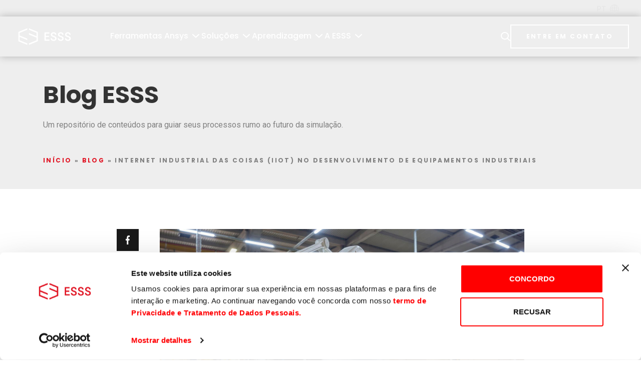

--- FILE ---
content_type: text/html; charset=UTF-8
request_url: https://www.esss.com/blog/desafios-da-internet-das-coisas/
body_size: 120755
content:
<!doctype html><html lang="pt-BR" class="no-js"><head><meta charset="UTF-8"><link rel="preconnect" href="https://fonts.gstatic.com/" crossorigin /><title>Internet industrial das coisas (IIoT) no desenvolvimento de equipamentos industriais</title><meta name="google-site-verification" content="zWdIUSPnlD3YwO11oYXJBOkQi8az6OHi6Qs64oemMMQ" /><meta name="google-site-verification" content="VDulAx1brTVfvykO_teFQXVwTuTDL-LY6mH8NMGTJ98" /><meta http-equiv="X-UA-Compatible" content="IE=edge,chrome=1"><meta name="viewport" content="width=device-width,initial-scale=1.0,user-scalable=0"><link href="https://storage.googleapis.com/site.esss.co/027e6912-esss_l_c_rgb.svg" rel="icon" type="image/x-icon"/> <script type="text/javascript" data-cookieconsent="ignore" src="[data-uri]" defer></script> <meta name='robots' content='index, follow, max-image-preview:large, max-snippet:-1, max-video-preview:-1' /><link rel="alternate" href="https://www.esss.com/blog/desafios-da-internet-das-coisas/" hreflang="pt" /><link rel="alternate" href="https://www.esss.com/es/blog/desafio-del-internet-de-las-cosas/" hreflang="es" /> <script data-cfasync="false" data-pagespeed-no-defer>var gtm4wp_datalayer_name = "dataLayer";
	var dataLayer = dataLayer || [];

	const gtm4wp_scrollerscript_debugmode         = false;
	const gtm4wp_scrollerscript_callbacktime      = 100;
	const gtm4wp_scrollerscript_readerlocation    = 150;
	const gtm4wp_scrollerscript_contentelementid  = "content";
	const gtm4wp_scrollerscript_scannertime       = 60;</script> <meta name="description" content="Entenda como a simulação ajuda no desenvolvimento de equipamentos industriais e o papel da internet industrial das coisas (IIoT)." /><link rel="canonical" href="https://www.esss.com/blog/desafios-da-internet-das-coisas/" /><meta property="og:locale" content="pt_BR" /><meta property="og:locale:alternate" content="es_ES" /><meta property="og:type" content="article" /><meta property="og:title" content="Internet industrial das coisas (IIoT) no desenvolvimento de equipamentos industriais" /><meta property="og:description" content="Saiba como a indústria pode criar equipamentos mais eficazes e inteligentes com o apoio da simulação computacional" /><meta property="og:url" content="https://www.esss.com/blog/desafios-da-internet-das-coisas/" /><meta property="og:site_name" content="ESSS" /><meta property="article:modified_time" content="2023-05-30T16:52:14+00:00" /><meta property="og:image" content="https://storage.googleapis.com/site.esss.co/002ff1e1-share-blog-internet-industrial-das-coisas-iiot-aplicada-no-desenvolvimento-de-equipamentos-industriais.png" /><meta property="og:image:width" content="1200" /><meta property="og:image:height" content="628" /><meta property="og:image:type" content="image/png" /><meta name="twitter:card" content="summary_large_image" /><meta name="twitter:description" content="Saiba como a indústria pode criar equipamentos mais eficazes e inteligentes com o apoio da simulação computacional" /><meta name="twitter:image" content="https://storage.googleapis.com/site.esss.co/453c5a51-share-blog-internet-industrial-das-coisas-iiot-aplicada-no-desenvolvimento-de-equipamentos-industriais.png" /><meta name="twitter:label1" content="Est. tempo de leitura" /><meta name="twitter:data1" content="1 minuto" /> <script type="application/ld+json" class="yoast-schema-graph">{"@context":"https://schema.org","@graph":[{"@type":"WebPage","@id":"https://www.esss.com/blog/desafios-da-internet-das-coisas/","url":"https://www.esss.com/blog/desafios-da-internet-das-coisas/","name":"Internet industrial das coisas (IIoT) para equipamentos industriais","isPartOf":{"@id":"https://www.esss.com/#website"},"primaryImageOfPage":{"@id":"https://www.esss.com/blog/desafios-da-internet-das-coisas/#primaryimage"},"image":{"@id":"https://www.esss.com/blog/desafios-da-internet-das-coisas/#primaryimage"},"thumbnailUrl":"https://storage.googleapis.com/site.esss.co/a97e4be4-thumb-blog-internet-industrial-das-coisas-iiot-aplicada-no-desenvolvimento-de-equipamentos-industriais.jpg","datePublished":"2023-05-05T13:00:04+00:00","dateModified":"2023-05-30T16:52:14+00:00","description":"Entenda como a simulação ajuda no desenvolvimento de equipamentos industriais e o papel da internet industrial das coisas (IIoT).","breadcrumb":{"@id":"https://www.esss.com/blog/desafios-da-internet-das-coisas/#breadcrumb"},"inLanguage":"pt-BR","potentialAction":[{"@type":"ReadAction","target":["https://www.esss.com/blog/desafios-da-internet-das-coisas/"]}]},{"@type":"ImageObject","inLanguage":"pt-BR","@id":"https://www.esss.com/blog/desafios-da-internet-das-coisas/#primaryimage","url":"https://storage.googleapis.com/site.esss.co/a97e4be4-thumb-blog-internet-industrial-das-coisas-iiot-aplicada-no-desenvolvimento-de-equipamentos-industriais.jpg","contentUrl":"https://storage.googleapis.com/site.esss.co/a97e4be4-thumb-blog-internet-industrial-das-coisas-iiot-aplicada-no-desenvolvimento-de-equipamentos-industriais.jpg","width":1460,"height":822,"caption":"internet industrial das coisas"},{"@type":"BreadcrumbList","@id":"https://www.esss.com/blog/desafios-da-internet-das-coisas/#breadcrumb","itemListElement":[{"@type":"ListItem","position":1,"name":"Início","item":"https://www.esss.com/"},{"@type":"ListItem","position":2,"name":"Blog","item":"https://www.esss.com/blog/"},{"@type":"ListItem","position":3,"name":"Internet industrial das coisas (IIoT) no desenvolvimento de equipamentos industriais"}]},{"@type":"WebSite","@id":"https://www.esss.com/#website","url":"https://www.esss.com/","name":"ESSS","description":"Plataforma de conteúdo ESSS","potentialAction":[{"@type":"SearchAction","target":{"@type":"EntryPoint","urlTemplate":"https://www.esss.com/?s={search_term_string}"},"query-input":{"@type":"PropertyValueSpecification","valueRequired":true,"valueName":"search_term_string"}}],"inLanguage":"pt-BR"}]}</script> <link rel='dns-prefetch' href='//www.esss.com' /><link rel='dns-prefetch' href='//storage.googleapis.com' /><link rel='dns-prefetch' href='//ajax.googleapis.com' /><link rel='dns-prefetch' href='//fonts.googleapis.com' /> <script src="[data-uri]" defer></script><script data-optimized="1" src="https://www.esss.com/wp-content/plugins/litespeed-cache/assets/js/webfontloader.min.js" defer></script><link data-optimized="2" rel="stylesheet" href="https://www.esss.com/wp-content/litespeed/css/b0fa2408476a5fe641fccef526a07f7f.css?ver=06a57" /> <script data-optimized="1" type="text/javascript" src="https://www.esss.com/wp-content/litespeed/js/7870c28d533176eaff12e1742ca9e235.js?ver=7de17" id="gtm4wp-scroll-tracking-js" defer data-deferred="1"></script> <script type="text/javascript" src="https://ajax.googleapis.com/ajax/libs/jquery/3.7.1/jquery.min.js?ver=3.7.1" id="jquery-js"></script> <link rel="https://api.w.org/" href="https://www.esss.com/wp-json/" /><link rel="alternate" title="oEmbed (JSON)" type="application/json+oembed" href="https://www.esss.com/wp-json/oembed/1.0/embed?url=https%3A%2F%2Fwww.esss.com%2Fblog%2Fdesafios-da-internet-das-coisas%2F" /><link rel="alternate" title="oEmbed (XML)" type="text/xml+oembed" href="https://www.esss.com/wp-json/oembed/1.0/embed?url=https%3A%2F%2Fwww.esss.com%2Fblog%2Fdesafios-da-internet-das-coisas%2F&#038;format=xml" /> <script type="text/javascript" src="[data-uri]" defer></script> 
 <script data-cfasync="false" data-pagespeed-no-defer type="text/javascript">var dataLayer_content = {"pageTitle":"Internet industrial das coisas (IIoT) para equipamentos industriais","pagePostType":"blog_st","pagePostType2":"single-blog_st","pageAttributes":["iot","iiot"],"pagePostAuthorID":1,"pagePostAuthor":"ESSS","pagePostDate":"5 de maio de 2023","pagePostDateYear":2023,"pagePostDateMonth":5,"pagePostDateDay":5,"pagePostDateDayName":"sexta-feira","pagePostDateHour":10,"pagePostDateMinute":0,"pagePostDateIso":"2023-05-05T10:00:04-03:00","pagePostDateUnix":1683280804,"postCountOnPage":1,"postCountTotal":1,"postID":11613};
	dataLayer.push( dataLayer_content );</script> <script data-cfasync="false" data-pagespeed-no-defer type="text/javascript">(function(w,d,s,l,i){w[l]=w[l]||[];w[l].push({'gtm.start':
new Date().getTime(),event:'gtm.js'});var f=d.getElementsByTagName(s)[0],
j=d.createElement(s),dl=l!='dataLayer'?'&l='+l:'';j.async=true;j.src=
'//www.googletagmanager.com/gtm.js?id='+i+dl;f.parentNode.insertBefore(j,f);
})(window,document,'script','dataLayer','GTM-K3XHW4L');</script> <link rel="icon" href="https://storage.googleapis.com/site.esss.co/366852d8-cropped-9b919f99-img-profile-32x32.png" sizes="32x32" /><link rel="icon" href="https://storage.googleapis.com/site.esss.co/366852d8-cropped-9b919f99-img-profile-192x192.png" sizes="192x192" /><link rel="apple-touch-icon" href="https://storage.googleapis.com/site.esss.co/366852d8-cropped-9b919f99-img-profile-180x180.png" /><meta name="msapplication-TileImage" content="https://storage.googleapis.com/site.esss.co/366852d8-cropped-9b919f99-img-profile-270x270.png" /></head><body class="wp-singular blog_st-template-default single single-blog_st postid-11613 wp-theme-h5 wp-child-theme-h5-child-esss desafios-da-internet-das-coisas"><?php/*  require('includes/preloader.php'); */ ?><header style="height: 0;"><section id="band-top" class="hidden-xs hidden-sm"><div class="box-language" style='display:none'>
<span class="esss-menu-languages">
<span class="esss-menu-selected-language" style="text-transform: uppercase;">
PT				</span>
<span>
<img id="language-icon" src="https://storage.googleapis.com/site.esss.co/d210ae11-globo.svg" alt="Imagem de uma seta para ativar DropDown de Idiomas" width="18" height="18" />
</span>
</span><div id="esss-menu-languages"><div class="box-relative"><div class="esss-menu-languages-options"><ul><li class="lang-item lang-item-13 lang-item-pt current-lang lang-item-first"><a  lang="pt-BR" hreflang="pt-BR" href="https://www.esss.com/blog/desafios-da-internet-das-coisas/">PT</a></li><li class="lang-item lang-item-16 lang-item-en no-translation"><a  lang="en-US" hreflang="en-US" href="https://www.esss.com/en/">EN</a></li><li class="lang-item lang-item-38 lang-item-es"><a  lang="es-ES" hreflang="es-ES" href="https://www.esss.com/es/blog/desafio-del-internet-de-las-cosas/">ES</a></li><li class="lang-item lang-item-13277 lang-item-it no-translation"><a  lang="it-IT" hreflang="it-IT" href="https://www.esss.com/it/">IT</a></li></ul></div></div></div></div></section>
<input type="checkbox" name="tg-menu" id="tg-menu"><nav id="esss-nav" class="on" style='display:none'><div class="bg-menu"><div class="group-menu">
<input type="checkbox" id="btn-ck-s"><div class="d-box-search"  style='display:none'><form role="search" action="https://www.esss.com/" method="get" id="searchform"><div class="form field"><div class="f-row">
<button class="cta btn-search-form"><figure class="form-btn-search">
<svg xmlns="http://www.w3.org/2000/svg" id="search" width="18.899" height="18.899" viewBox="0 0 18.899 18.899">
<path id="search-2" data-name="search" d="M18.319,14.433a8,8,0,1,0-1.412,1.412l.042.045,4.243,4.243a1,1,0,0,0,1.414-1.414l-4.243-4.243Zm-2.076-9.15a6,6,0,1,1-8.485,0A6,6,0,0,1,16.243,5.283Z" transform="translate(-4 -1.525)" fill-rule="evenodd"/>
</svg></figure>
</button>
<input id="input-search" class="input" name="s" id="s" placeholder="Search">
<label class="close-search tootle-search" for="btn-ck-s"><figure>
<svg xmlns="http://www.w3.org/2000/svg" id="close" width="14.964" height="14.964" viewBox="0 0 14.964 14.964">
<path id="close-2" data-name="close" d="M6.225,4.811A1,1,0,0,0,4.811,6.225L10.586,12,4.811,17.775a1,1,0,0,0,1.414,1.414L12,13.414l5.775,5.775a1,1,0,0,0,1.414-1.414L13.414,12l5.775-5.775a1,1,0,0,0-1.414-1.414L12,10.586Z" transform="translate(-4.518 -4.518)"/>
</svg></figure>
</label></div></div></form></div><div class="left">
<a class="logo" href="https://www.esss.com/">
<img class="color" width="130" src="https://storage.googleapis.com/site.esss.co/027e6912-esss_l_c_rgb.svg" alt="Logo da ESSS"/>
<img class="white" width="130" src="https://storage.googleapis.com/site.esss.co/0d67671d-esss_l_w_rgb.svg" alt="Logo da ESSS"/>
</a><ul class="menu n-1"><li class="in-1">
<input type="radio" name="n1" id="btn-ck-d-3" class="r-n1" />
<label onclick='toogleMenu("btn-ck-d-3")' class="l-n1"><p class="label-n1">
Ferramentas Ansys
<i class="fas fa-angle-right">
<svg xmlns="http://www.w3.org/2000/svg" xmlns:xlink="http://www.w3.org/1999/xlink" version="1.1" id="Layer_1" x="0px" y="0px" viewBox="0 0 16 10" style="enable-background: new 0 0 16 10;" xml:space="preserve">
<path class="st0" d="M0.3,0.8L0.3,0.8C0.8,0.4,1.5,0.3,2,0.8l6,5.5l6-5.5c0.5-0.4,1.2-0.4,1.7,0.1l0,0c0.4,0.5,0.4,1.2-0.1,1.7 L8,9.5l-7.6-7C-0.1,2.1-0.1,1.3,0.3,0.8z"></path>
</svg>
</i></p>
</label><div class="n-2"><div class="card-n-2"><div class="box-menu-left"><ul><li class="line-bottom">
<input type="radio" name="n2-3" id="btn-ck-3-0" checked class="toogle-submenu" /><p class="label-n2">
<label class="tootle-search" for="btn-ck-3-0">
Ferramentas Ansys
<i class="fas fa-angle-right">
<svg
xmlns="http://www.w3.org/2000/svg"
xmlns:xlink="http://www.w3.org/1999/xlink"
version="1.1"
id="Layer_1"
x="0px"
y="0px"
viewBox="0 0 16 10"
style="enable-background: new 0 0 16 10;"
xml:space="preserve"
>
<path class="st0" d="M0.3,0.8L0.3,0.8C0.8,0.4,1.5,0.3,2,0.8l6,5.5l6-5.5c0.5-0.4,1.2-0.4,1.7,0.1l0,0c0.4,0.5,0.4,1.2-0.1,1.7 L8,9.5l-7.6-7C-0.1,2.1-0.1,1.3,0.3,0.8z"></path>
</svg>
</i>
</label>
<label class="card-text">Softwares usados por empresas líderes de mercado, abrangendo uma gama completa de físicas e acesso a praticamente qualquer campo da simulação de engenharia. </label></p><div class="container-n-3"><div class="n-3"><div class="card">
<a href="https://www.esss.com/ansys/ansys-mechanical/">
<img data-lazyloaded="1" src="[data-uri]" data-src="https://storage.googleapis.com/site.esss.co/d20aa009-icn-ansys-structure.svg" alt="" data-srcset="" /><noscript><img src="https://storage.googleapis.com/site.esss.co/d20aa009-icn-ansys-structure.svg" alt="" srcset="" /></noscript><div class="text-box"><p class="title">Ansys Mechanical</p><p class="subtitle">Faça simulação estruturais, térmicas, acústicas, transitórias e não lineares.</p></div>
</a></div><div class="card">
<a href="https://www.esss.com/ansys/ansys-ls-dyna-analise-explicita/">
<img data-lazyloaded="1" src="[data-uri]" data-src="https://storage.googleapis.com/site.esss.co/d20aa009-icn-ansys-structure.svg" alt="" data-srcset="" /><noscript><img src="https://storage.googleapis.com/site.esss.co/d20aa009-icn-ansys-structure.svg" alt="" srcset="" /></noscript><div class="text-box"><p class="title">Ansys LS-DYNA</p><p class="subtitle">Aplique a ferramenta de simulação explícita mais utilizada no mundo.</p></div>
</a></div><div class="card">
<a href="https://www.esss.com/ansys/ansys-discovery/">
<img data-lazyloaded="1" src="[data-uri]" data-src="https://storage.googleapis.com/site.esss.co/c05391e3-icn-ansys-3d-design.svg" alt="" data-srcset="" /><noscript><img src="https://storage.googleapis.com/site.esss.co/c05391e3-icn-ansys-3d-design.svg" alt="" srcset="" /></noscript><div class="text-box"><p class="title">Ansys Discovery</p><p class="subtitle">Refine e ajuste projetos em tempo real, com resultados na hora.</p></div>
</a></div><div class="card">
<a href="https://www.esss.com/ansys/ansys-fluent-cfd/">
<img data-lazyloaded="1" src="[data-uri]" data-src="https://storage.googleapis.com/site.esss.co/4d0d8493-icn-ansys-fluids.svg" alt="" data-srcset="" /><noscript><img src="https://storage.googleapis.com/site.esss.co/4d0d8493-icn-ansys-fluids.svg" alt="" srcset="" /></noscript><div class="text-box"><p class="title">Ansys Fluent</p><p class="subtitle">Faça simulação de fluidos com precisão e recursos avançados de modelagem.</p></div>
</a></div><div class="card">
<a href="https://www.esss.com/ansys/ansys-cfx-turbomaquinas/">
<img data-lazyloaded="1" src="[data-uri]" data-src="https://storage.googleapis.com/site.esss.co/4d0d8493-icn-ansys-fluids.svg" alt="" data-srcset="" /><noscript><img src="https://storage.googleapis.com/site.esss.co/4d0d8493-icn-ansys-fluids.svg" alt="" srcset="" /></noscript><div class="text-box"><p class="title">Ansys CFX</p><p class="subtitle">Reduza o tempo de desenvolvimento com a simulação CFD para turbomáquinas.</p></div>
</a></div><div class="card">
<a href="https://www.esss.com/ansys/ansys-rocky/">
<img data-lazyloaded="1" src="[data-uri]" data-src="https://storage.googleapis.com/site.esss.co/4d0d8493-icn-ansys-fluids.svg" alt="" data-srcset="" /><noscript><img src="https://storage.googleapis.com/site.esss.co/4d0d8493-icn-ansys-fluids.svg" alt="" srcset="" /></noscript><div class="text-box"><p class="title">Ansys Rocky</p><p class="subtitle">Aplique a simulação com realismo considerando a forma e o tamanho de partículas.</p></div>
</a></div><div class="card">
<a href="https://www.esss.com/ansys/ansys-hfss-simulador-eletromagnetico/">
<img data-lazyloaded="1" src="[data-uri]" data-src="https://storage.googleapis.com/site.esss.co/b40ce273-icn-ansys-eletromagnetics.svg" alt="" data-srcset="" /><noscript><img src="https://storage.googleapis.com/site.esss.co/b40ce273-icn-ansys-eletromagnetics.svg" alt="" srcset="" /></noscript><div class="text-box"><p class="title">Ansys HFSS</p><p class="subtitle">Simule fenômenos eletromagnéticos de alta frequência em dispositivos e sistemas.</p></div>
</a></div><div class="card">
<a href="https://www.esss.com/ansys/ansys-maxwell/">
<img data-lazyloaded="1" src="[data-uri]" data-src="https://storage.googleapis.com/site.esss.co/b40ce273-icn-ansys-eletromagnetics.svg" alt="" data-srcset="" /><noscript><img src="https://storage.googleapis.com/site.esss.co/b40ce273-icn-ansys-eletromagnetics.svg" alt="" srcset="" /></noscript><div class="text-box"><p class="title">Ansys Maxwell</p><p class="subtitle">Faça simulações de baixa frequência em dispositivos eletromagnéticos.</p></div>
</a></div><div class="card geral">
<a href="https://www.esss.com/ansys/softwares-ansys-produtos/">
<img data-lazyloaded="1" src="[data-uri]" data-src="https://storage.googleapis.com/site.esss.co/30291b6f-icn-ansys-produtos-logo.svg" alt="" data-srcset="" /><noscript><img src="https://storage.googleapis.com/site.esss.co/30291b6f-icn-ansys-produtos-logo.svg" alt="" srcset="" /></noscript><div class="text-box"><p class="title">Portfolio Ansys</p><p class="subtitle">Conheça os softwares de simulação mais utilizados nas indústrias e universidades.</p></div>
</a></div>
<label for="btn-ck--1" class="d-close"><img data-lazyloaded="1" src="[data-uri]" data-src="https://storage.googleapis.com/site.esss.co/2d568271-close.svg" alt="Close" data-srcset="" /><noscript><img src="https://storage.googleapis.com/site.esss.co/2d568271-close.svg" alt="Close" srcset="" /></noscript></label>
<input type="radio" name="n1" id="btn-ck--1" class="r-n1" /></div></div></li></ul></div></div></div></li><li class="in-1">
<input type="radio" name="n1" id="btn-ck-d-0" class="r-n1" />
<label onclick='toogleMenu("btn-ck-d-0")' class="l-n1"><p class="label-n1">
Soluções
<i class="fas fa-angle-right">
<svg xmlns="http://www.w3.org/2000/svg" xmlns:xlink="http://www.w3.org/1999/xlink" version="1.1" id="Layer_1" x="0px" y="0px" viewBox="0 0 16 10" style="enable-background: new 0 0 16 10;" xml:space="preserve">
<path class="st0" d="M0.3,0.8L0.3,0.8C0.8,0.4,1.5,0.3,2,0.8l6,5.5l6-5.5c0.5-0.4,1.2-0.4,1.7,0.1l0,0c0.4,0.5,0.4,1.2-0.1,1.7 L8,9.5l-7.6-7C-0.1,2.1-0.1,1.3,0.3,0.8z"></path>
</svg>
</i></p>
</label><div class="n-2"><div class="card-n-2"><div class="box-menu-left"><ul><li class="line-bottom">
<input type="radio" name="n2-0" id="btn-ck-0-1" checked="" class="toogle-submenu" /><p class="label-n2">
<label class="tootle-search" for="btn-ck-0-1">
Produtos &amp; serviços
<i class="fas fa-angle-right">
<svg
xmlns="http://www.w3.org/2000/svg"
xmlns:xlink="http://www.w3.org/1999/xlink"
version="1.1"
id="Layer_1"
x="0px"
y="0px"
viewBox="0 0 16 10"
style="enable-background: new 0 0 16 10;"
xml:space="preserve"
>
<path class="st0" d="M0.3,0.8L0.3,0.8C0.8,0.4,1.5,0.3,2,0.8l6,5.5l6-5.5c0.5-0.4,1.2-0.4,1.7,0.1l0,0c0.4,0.5,0.4,1.2-0.1,1.7 L8,9.5l-7.6-7C-0.1,2.1-0.1,1.3,0.3,0.8z"></path>
</svg>
</i>
</label>
<label class="card-text">Parceria tecnológica para entender e resolver seus desafios de engenharia, diminuindo custos de projeto, de produção e o tempo para atingir o mercado. </label></p><div class="container-n-3"><div class="n-3"><div class="card">
<a href="https://www.esss.com/ansys/">
<img data-lazyloaded="1" src="[data-uri]" data-src="https://storage.googleapis.com/site.esss.co/29cf5cec-icn-ansys-logo.svg" alt="" data-srcset="" /><noscript><img src="https://storage.googleapis.com/site.esss.co/29cf5cec-icn-ansys-logo.svg" alt="" srcset="" /></noscript><div class="text-box"><p class="title">Ansys</p><p class="subtitle">O poder preditivo das ferramentas de simulação número 1 no mundo.</p></div>
</a></div><div class="card">
<a href="https://www.esss.com/energia-oleo-gas/">
<img data-lazyloaded="1" src="[data-uri]" data-src="https://storage.googleapis.com/site.esss.co/69dbd4b5-icn-oil-gas.svg" alt="" data-srcset="" /><noscript><img src="https://storage.googleapis.com/site.esss.co/69dbd4b5-icn-oil-gas.svg" alt="" srcset="" /></noscript><div class="text-box"><p class="title">ESSS O&amp;G</p><p class="subtitle">Adote processos eficientes, limpos e seguros para energia, óleo e gás.</p></div>
</a></div><div class="card">
<a href="https://www.esss.com/ansys-cloud/">
<img data-lazyloaded="1" src="[data-uri]" data-src="https://storage.googleapis.com/site.esss.co/1bc09b5e-icn-ansys-cloud.svg" alt="" data-srcset="" /><noscript><img src="https://storage.googleapis.com/site.esss.co/1bc09b5e-icn-ansys-cloud.svg" alt="" srcset="" /></noscript><div class="text-box"><p class="title">Ansys Cloud e HPC</p><p class="subtitle">Simulação na nuvem para economia de tempo e de recursos computacionais.</p></div>
</a></div>
<label for="btn-ck--1" class="d-close"><img data-lazyloaded="1" src="[data-uri]" data-src="https://storage.googleapis.com/site.esss.co/2d568271-close.svg" alt="Close" data-srcset="" /><noscript><img src="https://storage.googleapis.com/site.esss.co/2d568271-close.svg" alt="Close" srcset="" /></noscript></label>
<input type="radio" name="n1" id="btn-ck--1" class="r-n1" /></div></div></li><li class="line-bottom">
<input type="radio" name="n2-0" id="btn-ck-0-0" class="toogle-submenu" /><p class="label-n2">
<label class="tootle-search" for="btn-ck-0-0">
Soluções para indústria
<i class="fas fa-angle-right">
<svg
xmlns="http://www.w3.org/2000/svg"
xmlns:xlink="http://www.w3.org/1999/xlink"
version="1.1"
id="Layer_1"
x="0px"
y="0px"
viewBox="0 0 16 10"
style="enable-background: new 0 0 16 10;"
xml:space="preserve"
>
<path class="st0" d="M0.3,0.8L0.3,0.8C0.8,0.4,1.5,0.3,2,0.8l6,5.5l6-5.5c0.5-0.4,1.2-0.4,1.7,0.1l0,0c0.4,0.5,0.4,1.2-0.1,1.7 L8,9.5l-7.6-7C-0.1,2.1-0.1,1.3,0.3,0.8z"></path>
</svg>
</i>
</label>
<label class="card-text">Nossa simulação computacional orienta projetos e ajuda empresas de todos os tamanhos e segmentos a vencer desafios de engenharia. </label></p><div class="container-n-3"><div class="n-3"><div class="card">
<a href="https://www.esss.com/industria-aeroespacial-defesa/">
<img data-lazyloaded="1" src="[data-uri]" data-src="https://storage.googleapis.com/site.esss.co/2f8477e3-icn-aerospace.svg" alt="" data-srcset="" /><noscript><img src="https://storage.googleapis.com/site.esss.co/2f8477e3-icn-aerospace.svg" alt="" srcset="" /></noscript><div class="text-box"><p class="title">Aeroespacial e defesa</p><p class="subtitle">Reduza custos com confiabilidade e use recursos com eficiência.</p></div>
</a></div><div class="card">
<a href="https://www.esss.com/industria-agro/">
<img data-lazyloaded="1" src="[data-uri]" data-src="https://storage.googleapis.com/site.esss.co/198d16ee-icn-agro.svg" alt="" data-srcset="" /><noscript><img src="https://storage.googleapis.com/site.esss.co/198d16ee-icn-agro.svg" alt="" srcset="" /></noscript><div class="text-box"><p class="title">Agroindústria</p><p class="subtitle">Transforme o modo de plantar, colher, processar e transportar alimentos.</p></div>
</a></div><div class="card">
<a href="https://www.esss.com/industria-automotiva/">
<img data-lazyloaded="1" src="[data-uri]" data-src="https://storage.googleapis.com/site.esss.co/0382b2d5-icn-automotive.svg" alt="" data-srcset="" /><noscript><img src="https://storage.googleapis.com/site.esss.co/0382b2d5-icn-automotive.svg" alt="" srcset="" /></noscript><div class="text-box"><p class="title">Automotiva</p><p class="subtitle">Entre na nova era de projetos com testes virtuais em toda a cadeia.</p></div>
</a></div><div class="card">
<a href="https://www.esss.com/industria-eletrodomesticos/">
<img data-lazyloaded="1" src="[data-uri]" data-src="https://storage.googleapis.com/site.esss.co/4ace01f8-icn-appliance.svg" alt="" data-srcset="" /><noscript><img src="https://storage.googleapis.com/site.esss.co/4ace01f8-icn-appliance.svg" alt="" srcset="" /></noscript><div class="text-box"><p class="title">Eletrodomésticos</p><p class="subtitle">Diminua custos de projeto, produção e tempo para atingir o mercado.</p></div>
</a></div><div class="card">
<a href="https://www.esss.com/industria-eletronicos/">
<img data-lazyloaded="1" src="[data-uri]" data-src="https://storage.googleapis.com/site.esss.co/e71ffb9f-icn-electronics.svg" alt="" data-srcset="" /><noscript><img src="https://storage.googleapis.com/site.esss.co/e71ffb9f-icn-electronics.svg" alt="" srcset="" /></noscript><div class="text-box"><p class="title">Eletrônicos</p><p class="subtitle">Desperte a inovação para criar hoje os produtos do amanhã.</p></div>
</a></div><div class="card">
<a href="https://www.esss.com/industria-energia/">
<img data-lazyloaded="1" src="[data-uri]" data-src="https://storage.googleapis.com/site.esss.co/1efbbd52-icn-energy.svg" alt="" data-srcset="" /><noscript><img src="https://storage.googleapis.com/site.esss.co/1efbbd52-icn-energy.svg" alt="" srcset="" /></noscript><div class="text-box"><p class="title">Energia</p><p class="subtitle">Adote processos eficientes, limpos e seguros para energia, óleo e gás.</p></div>
</a></div><div class="card">
<a href="https://www.esss.com/industria-equipamentos-industriais/">
<img data-lazyloaded="1" src="[data-uri]" data-src="https://storage.googleapis.com/site.esss.co/663c4dba-icn-industrial.svg" alt="" data-srcset="" /><noscript><img src="https://storage.googleapis.com/site.esss.co/663c4dba-icn-industrial.svg" alt="" srcset="" /></noscript><div class="text-box"><p class="title">Equipamentos Industriais</p><p class="subtitle">Maximize a performance e preveja comportamentos com IoT e digital twins.</p></div>
</a></div><div class="card">
<a href="https://www.esss.com/industria-metais-mineracao/">
<img data-lazyloaded="1" src="[data-uri]" data-src="https://storage.googleapis.com/site.esss.co/de70e5e0-icn-mining.svg" alt="" data-srcset="" /><noscript><img src="https://storage.googleapis.com/site.esss.co/de70e5e0-icn-mining.svg" alt="" srcset="" /></noscript><div class="text-box"><p class="title">Mineração e Siderurgia</p><p class="subtitle">Melhore equipamentos com mais previsibilidade e menos paradas.</p></div>
</a></div><div class="card">
<a href="https://www.esss.com/industria-materiais-processos-quimicos/">
<img data-lazyloaded="1" src="[data-uri]" data-src="https://storage.googleapis.com/site.esss.co/0a213187-icn-chemical-process.svg" alt="" data-srcset="" /><noscript><img src="https://storage.googleapis.com/site.esss.co/0a213187-icn-chemical-process.svg" alt="" srcset="" /></noscript><div class="text-box"><p class="title">Processos químicos</p><p class="subtitle">Reduza custos com materiais e otimize a eficiência de equipamentos.</p></div>
</a></div>
<label for="btn-ck--1" class="d-close"><img data-lazyloaded="1" src="[data-uri]" data-src="https://storage.googleapis.com/site.esss.co/2d568271-close.svg" alt="Close" data-srcset="" /><noscript><img src="https://storage.googleapis.com/site.esss.co/2d568271-close.svg" alt="Close" srcset="" /></noscript></label>
<input type="radio" name="n1" id="btn-ck--1" class="r-n1" /></div></div></li><li class="line-bottom">
<input type="radio" name="n2-0" id="btn-ck-0-2" class="toogle-submenu" /><p class="label-n2">
<label class="tootle-search" for="btn-ck-0-2">
Físicas e Aplicações
<i class="fas fa-angle-right">
<svg
xmlns="http://www.w3.org/2000/svg"
xmlns:xlink="http://www.w3.org/1999/xlink"
version="1.1"
id="Layer_1"
x="0px"
y="0px"
viewBox="0 0 16 10"
style="enable-background: new 0 0 16 10;"
xml:space="preserve"
>
<path class="st0" d="M0.3,0.8L0.3,0.8C0.8,0.4,1.5,0.3,2,0.8l6,5.5l6-5.5c0.5-0.4,1.2-0.4,1.7,0.1l0,0c0.4,0.5,0.4,1.2-0.1,1.7 L8,9.5l-7.6-7C-0.1,2.1-0.1,1.3,0.3,0.8z"></path>
</svg>
</i>
</label>
<label class="card-text">Ajudamos engenheiros a tomarem decisões melhores e com mais rapidez por meio da simulação de diversas físicas e aplicações, do projeto até produtos em operação.</label></p><div class="container-n-3"><div class="n-3"><div class="card">
<a href="https://www.esss.com/simulacao-fluidodinamica-cfd/">
<img data-lazyloaded="1" src="[data-uri]" data-src="https://storage.googleapis.com/site.esss.co/3daa0016-icn-fluids.svg" alt="" data-srcset="" /><noscript><img src="https://storage.googleapis.com/site.esss.co/3daa0016-icn-fluids.svg" alt="" srcset="" /></noscript><div class="text-box"><p class="title">Simulação fluidodinâmica (CFD)</p><p class="subtitle">Reduza o tempo e os esforços de desenvolvimento com simulações precisas.</p></div>
</a></div><div class="card">
<a href="https://www.esss.com/simulacao-analise-estrutural-fea/">
<img data-lazyloaded="1" src="[data-uri]" data-src="https://storage.googleapis.com/site.esss.co/6904ecc5-icn-estrutural.svg" alt="" data-srcset="" /><noscript><img src="https://storage.googleapis.com/site.esss.co/6904ecc5-icn-estrutural.svg" alt="" srcset="" /></noscript><div class="text-box"><p class="title">Simulação estrutural (FEA)</p><p class="subtitle">Resolva problemas de engenharia estrutural em múltiplos cenários de projeto.</p></div>
</a></div><div class="card">
<a href="https://www.esss.com/simulacao-eletromagnetica/">
<img data-lazyloaded="1" src="[data-uri]" data-src="https://storage.googleapis.com/site.esss.co/5f8a27c0-icn-eletromag.svg" alt="" data-srcset="" /><noscript><img src="https://storage.googleapis.com/site.esss.co/5f8a27c0-icn-eletromag.svg" alt="" srcset="" /></noscript><div class="text-box"><p class="title">Simulação eletromagnética</p><p class="subtitle">Crie produtos eletrônicos e elétricos com rapidez e economia de recursos.<br></p></div>
</a></div><div class="card">
<a href="https://www.esss.com/simulacao-particulas-elementos-discretos-dem/">
<img data-lazyloaded="1" src="[data-uri]" data-src="https://storage.googleapis.com/site.esss.co/7e375b3f-icn-dem.svg" alt="" data-srcset="" /><noscript><img src="https://storage.googleapis.com/site.esss.co/7e375b3f-icn-dem.svg" alt="" srcset="" /></noscript><div class="text-box"><p class="title">Simulação de partículas (DEM)</p><p class="subtitle">Simule partículas individuais e materiais a granel em escala real.</p></div>
</a></div>
<label for="btn-ck--1" class="d-close"><img data-lazyloaded="1" src="[data-uri]" data-src="https://storage.googleapis.com/site.esss.co/2d568271-close.svg" alt="Close" data-srcset="" /><noscript><img src="https://storage.googleapis.com/site.esss.co/2d568271-close.svg" alt="Close" srcset="" /></noscript></label>
<input type="radio" name="n1" id="btn-ck--1" class="r-n1" /></div></div></li></ul></div></div></div></li><li class="in-1">
<input type="radio" name="n1" id="btn-ck-d-1" class="r-n1" />
<label onclick='toogleMenu("btn-ck-d-1")' class="l-n1"><p class="label-n1">
Aprendizagem
<i class="fas fa-angle-right">
<svg xmlns="http://www.w3.org/2000/svg" xmlns:xlink="http://www.w3.org/1999/xlink" version="1.1" id="Layer_1" x="0px" y="0px" viewBox="0 0 16 10" style="enable-background: new 0 0 16 10;" xml:space="preserve">
<path class="st0" d="M0.3,0.8L0.3,0.8C0.8,0.4,1.5,0.3,2,0.8l6,5.5l6-5.5c0.5-0.4,1.2-0.4,1.7,0.1l0,0c0.4,0.5,0.4,1.2-0.1,1.7 L8,9.5l-7.6-7C-0.1,2.1-0.1,1.3,0.3,0.8z"></path>
</svg>
</i></p>
</label><div class="n-2"><div class="card-n-2"><div class="box-menu-left"><ul><li class="line-bottom">
<input type="radio" name="n2-1" id="btn-ck-1-0" checked="" class="toogle-submenu" /><p class="label-n2">
<label class="tootle-search" for="btn-ck-1-0">
Instituto ESSS
<i class="fas fa-angle-right">
<svg
xmlns="http://www.w3.org/2000/svg"
xmlns:xlink="http://www.w3.org/1999/xlink"
version="1.1"
id="Layer_1"
x="0px"
y="0px"
viewBox="0 0 16 10"
style="enable-background: new 0 0 16 10;"
xml:space="preserve"
>
<path class="st0" d="M0.3,0.8L0.3,0.8C0.8,0.4,1.5,0.3,2,0.8l6,5.5l6-5.5c0.5-0.4,1.2-0.4,1.7,0.1l0,0c0.4,0.5,0.4,1.2-0.1,1.7 L8,9.5l-7.6-7C-0.1,2.1-0.1,1.3,0.3,0.8z"></path>
</svg>
</i>
</label>
<label class="card-text">Domine a simulação em cursos com certificados Ansys. </label></p><div class="container-n-3"><div class="n-3"><div class="card">
<a href="http://www.esss.co/iesss">
<img data-lazyloaded="1" src="[data-uri]" data-src="https://storage.googleapis.com/site.esss.co/98ed4e78-icn-iesss.svg" alt="" data-srcset="" /><noscript><img src="https://storage.googleapis.com/site.esss.co/98ed4e78-icn-iesss.svg" alt="" srcset="" /></noscript><div class="text-box"><p class="title">O iESSS</p><p class="subtitle">Domine a simulação em cursos com certificados Ansys</p></div>
</a></div><div class="card">
<a href="https://www.esss.com/iesss/especializacao/">
<img data-lazyloaded="1" src="[data-uri]" data-src="https://storage.googleapis.com/site.esss.co/e63d4360-icn-especializacao.svg" alt="" data-srcset="" /><noscript><img src="https://storage.googleapis.com/site.esss.co/e63d4360-icn-especializacao.svg" alt="" srcset="" /></noscript><div class="text-box"><p class="title">Especialização</p><p class="subtitle">Torne-se um especialista valorizado pelo mercado de engenharia.</p></div>
</a></div><div class="card">
<a href="https://www.esss.com/iesss/cursos-presenciais/">
<img data-lazyloaded="1" src="[data-uri]" data-src="https://storage.googleapis.com/site.esss.co/36b767d7-icn-curso-presencial.svg" alt="" data-srcset="" /><noscript><img src="https://storage.googleapis.com/site.esss.co/36b767d7-icn-curso-presencial.svg" alt="" srcset="" /></noscript><div class="text-box"><p class="title">Cursos presenciais</p><p class="subtitle">Conhecimento teórico e prático para dominar a simulação Ansys.</p></div>
</a></div><div class="card">
<a href="https://www.esss.com/iesss/cursos-online/">
<img data-lazyloaded="1" src="[data-uri]" data-src="https://storage.googleapis.com/site.esss.co/c52f51bb-icn-online-class.svg" alt="" data-srcset="" /><noscript><img src="https://storage.googleapis.com/site.esss.co/c52f51bb-icn-online-class.svg" alt="" srcset="" /></noscript><div class="text-box"><p class="title">Cursos online</p><p class="subtitle">Treinamentos práticos, dinâmicos e disponíveis 24 horas para você.</p></div>
</a></div><div class="card">
<a href="https://www.esss.com/iesss/freepass/">
<img data-lazyloaded="1" src="[data-uri]" data-src="https://storage.googleapis.com/site.esss.co/9ab2b374-icn-free-pass.svg" alt="" data-srcset="" /><noscript><img src="https://storage.googleapis.com/site.esss.co/9ab2b374-icn-free-pass.svg" alt="" srcset="" /></noscript><div class="text-box"><p class="title">Free Pass</p><p class="subtitle">Pacote de acesso ilimitado por 1 ano aos nossos cursos de simulação.</p></div>
</a></div><div class="card">
<a href="https://www.esss.com/iesss/treinamento-dedicado/">
<img data-lazyloaded="1" src="[data-uri]" data-src="https://storage.googleapis.com/site.esss.co/9e3d020c-icn-treinamento-dedicado.svg" alt="" data-srcset="" /><noscript><img src="https://storage.googleapis.com/site.esss.co/9e3d020c-icn-treinamento-dedicado.svg" alt="" srcset="" /></noscript><div class="text-box"><p class="title">Treinamento dedicado</p><p class="subtitle">Cursos sob medida para os projetos de simulação da sua empresa.</p></div>
</a></div>
<label for="btn-ck--1" class="d-close"><img data-lazyloaded="1" src="[data-uri]" data-src="https://storage.googleapis.com/site.esss.co/2d568271-close.svg" alt="Close" data-srcset="" /><noscript><img src="https://storage.googleapis.com/site.esss.co/2d568271-close.svg" alt="Close" srcset="" /></noscript></label>
<input type="radio" name="n1" id="btn-ck--1" class="r-n1" /></div></div></li><li class="line-bottom">
<input type="radio" name="n2-1" id="btn-ck-1-1" class="toogle-submenu" /><p class="label-n2">
<label class="tootle-search" for="btn-ck-1-1">
Estudantes e professores
<i class="fas fa-angle-right">
<svg
xmlns="http://www.w3.org/2000/svg"
xmlns:xlink="http://www.w3.org/1999/xlink"
version="1.1"
id="Layer_1"
x="0px"
y="0px"
viewBox="0 0 16 10"
style="enable-background: new 0 0 16 10;"
xml:space="preserve"
>
<path class="st0" d="M0.3,0.8L0.3,0.8C0.8,0.4,1.5,0.3,2,0.8l6,5.5l6-5.5c0.5-0.4,1.2-0.4,1.7,0.1l0,0c0.4,0.5,0.4,1.2-0.1,1.7 L8,9.5l-7.6-7C-0.1,2.1-0.1,1.3,0.3,0.8z"></path>
</svg>
</i>
</label>
<label class="card-text">Nossas ferramentas de ensino e pesquisa em simulação apoiam a formação dos engenheiros do futuro. </label></p><div class="container-n-3"><div class="n-3"><div class="card">
<a href="https://www.esss.com/academia/">
<img data-lazyloaded="1" src="[data-uri]" data-src="https://storage.googleapis.com/site.esss.co/7df3191e-icn-academia.svg" alt="" data-srcset="" /><noscript><img src="https://storage.googleapis.com/site.esss.co/7df3191e-icn-academia.svg" alt="" srcset="" /></noscript><div class="text-box"><p class="title">Academia</p><p class="subtitle">Parcerias que despertam sinergia entre a comunidade acadêmica e a indústria.</p></div>
</a></div><div class="card">
<a href="https://www.esss.com/academia/ansys-estudante/">
<img data-lazyloaded="1" src="[data-uri]" data-src="https://storage.googleapis.com/site.esss.co/9b1cfa37-icn-ansys-estudante.svg" alt="" data-srcset="" /><noscript><img src="https://storage.googleapis.com/site.esss.co/9b1cfa37-icn-ansys-estudante.svg" alt="" srcset="" /></noscript><div class="text-box"><p class="title">Ansys estudante</p><p class="subtitle">Licenças e ferramentas de aprendizado gratuitas inspirando os novos engenheiros.</p></div>
</a></div><div class="card">
<a href="https://www.esss.com/academia/ansys-universidade/">
<img data-lazyloaded="1" src="[data-uri]" data-src="https://storage.googleapis.com/site.esss.co/b32a9284-icn-ansys-university.svg" alt="" data-srcset="" /><noscript><img src="https://storage.googleapis.com/site.esss.co/b32a9284-icn-ansys-university.svg" alt="" srcset="" /></noscript><div class="text-box"><p class="title">Ansys universidade</p><p class="subtitle">Acesso às tecnologias líderes e recursos para facilitar o ensino da simulação.</p></div>
</a></div><div class="card">
<a href="https://www.esss.com/academia/equipe-de-competicao/">
<img data-lazyloaded="1" src="[data-uri]" data-src="https://storage.googleapis.com/site.esss.co/1143bd17-icn-competition-team.svg" alt="" data-srcset="" /><noscript><img src="https://storage.googleapis.com/site.esss.co/1143bd17-icn-competition-team.svg" alt="" srcset="" /></noscript><div class="text-box"><p class="title">Equipes de competição</p><p class="subtitle">Desenvolva projetos excepcionais com apoio e licenças Ansys para as equipes.</p></div>
</a></div><div class="card">
<a href="https://www.esss.com/academia/startup-program/">
<img data-lazyloaded="1" src="[data-uri]" data-src="https://storage.googleapis.com/site.esss.co/9ca78082-icn-startup.svg" alt="" data-srcset="" /><noscript><img src="https://storage.googleapis.com/site.esss.co/9ca78082-icn-startup.svg" alt="" srcset="" /></noscript><div class="text-box"><p class="title">Programa de startups</p><p class="subtitle">Benefícios para decolar sua startup com nossas ferramentas de simulação.</p></div>
</a></div><div class="card">
<a href="https://www.esss.com/academia/ansys-estudante/artigos-academicos/">
<img data-lazyloaded="1" src="[data-uri]" data-src="https://storage.googleapis.com/site.esss.co/de679b58-icn-artigo-academico.svg" alt="" data-srcset="" /><noscript><img src="https://storage.googleapis.com/site.esss.co/de679b58-icn-artigo-academico.svg" alt="" srcset="" /></noscript><div class="text-box"><p class="title">Artigos acadêmicos</p><p class="subtitle">Seu trabalho acadêmico reconhecido no universo da simulação.</p></div>
</a></div>
<label for="btn-ck--1" class="d-close"><img data-lazyloaded="1" src="[data-uri]" data-src="https://storage.googleapis.com/site.esss.co/2d568271-close.svg" alt="Close" data-srcset="" /><noscript><img src="https://storage.googleapis.com/site.esss.co/2d568271-close.svg" alt="Close" srcset="" /></noscript></label>
<input type="radio" name="n1" id="btn-ck--1" class="r-n1" /></div></div></li><li class="line-bottom">
<input type="radio" name="n2-1" id="btn-ck-1-2" class="toogle-submenu" /><p class="label-n2">
<label class="tootle-search" for="btn-ck-1-2">
Conteúdos
<i class="fas fa-angle-right">
<svg
xmlns="http://www.w3.org/2000/svg"
xmlns:xlink="http://www.w3.org/1999/xlink"
version="1.1"
id="Layer_1"
x="0px"
y="0px"
viewBox="0 0 16 10"
style="enable-background: new 0 0 16 10;"
xml:space="preserve"
>
<path class="st0" d="M0.3,0.8L0.3,0.8C0.8,0.4,1.5,0.3,2,0.8l6,5.5l6-5.5c0.5-0.4,1.2-0.4,1.7,0.1l0,0c0.4,0.5,0.4,1.2-0.1,1.7 L8,9.5l-7.6-7C-0.1,2.1-0.1,1.3,0.3,0.8z"></path>
</svg>
</i>
</label>
<label class="card-text">Um repositório de conteúdos para guiar seus processos rumo ao futuro da simulação.</label></p><div class="container-n-3"><div class="n-3"><div class="card">
<a href="https://www.esss.com/biblioteca-tecnica/">
<img data-lazyloaded="1" src="[data-uri]" data-src="https://storage.googleapis.com/site.esss.co/727f6c6c-icn-biblioteca.svg" alt="" data-srcset="" /><noscript><img src="https://storage.googleapis.com/site.esss.co/727f6c6c-icn-biblioteca.svg" alt="" srcset="" /></noscript><div class="text-box"><p class="title">Biblioteca técnica</p><p class="subtitle">Entre no universo da simulação e amplie seus conhecimentos.</p></div>
</a></div><div class="card">
<a href="https://www.esss.com/blog">
<img data-lazyloaded="1" src="[data-uri]" data-src="https://storage.googleapis.com/site.esss.co/13a16b22-icn-blog.svg" alt="" data-srcset="" /><noscript><img src="https://storage.googleapis.com/site.esss.co/13a16b22-icn-blog.svg" alt="" srcset="" /></noscript><div class="text-box"><p class="title">Blog ESSS</p><p class="subtitle">Descubra atualizações e como os engenheiros estão usando a simulação.</p></div>
</a></div>
<label for="btn-ck--1" class="d-close"><img data-lazyloaded="1" src="[data-uri]" data-src="https://storage.googleapis.com/site.esss.co/2d568271-close.svg" alt="Close" data-srcset="" /><noscript><img src="https://storage.googleapis.com/site.esss.co/2d568271-close.svg" alt="Close" srcset="" /></noscript></label>
<input type="radio" name="n1" id="btn-ck--1" class="r-n1" /></div></div></li></ul></div></div></div></li><li class="in-1">
<input type="radio" name="n1" id="btn-ck-d-2" class="r-n1" />
<label onclick='toogleMenu("btn-ck-d-2")' class="l-n1"><p class="label-n1">
A ESSS
<i class="fas fa-angle-right">
<svg xmlns="http://www.w3.org/2000/svg" xmlns:xlink="http://www.w3.org/1999/xlink" version="1.1" id="Layer_1" x="0px" y="0px" viewBox="0 0 16 10" style="enable-background: new 0 0 16 10;" xml:space="preserve">
<path class="st0" d="M0.3,0.8L0.3,0.8C0.8,0.4,1.5,0.3,2,0.8l6,5.5l6-5.5c0.5-0.4,1.2-0.4,1.7,0.1l0,0c0.4,0.5,0.4,1.2-0.1,1.7 L8,9.5l-7.6-7C-0.1,2.1-0.1,1.3,0.3,0.8z"></path>
</svg>
</i></p>
</label><div class="n-2"><div class="card-n-2"><div class="box-menu-left"><ul><li class="line-bottom">
<input type="radio" name="n2-2" id="btn-ck-2-0" checked="" class="toogle-submenu" /><p class="label-n2">
<label class="tootle-search" for="btn-ck-2-0">
Por que a ESSS
<i class="fas fa-angle-right">
<svg
xmlns="http://www.w3.org/2000/svg"
xmlns:xlink="http://www.w3.org/1999/xlink"
version="1.1"
id="Layer_1"
x="0px"
y="0px"
viewBox="0 0 16 10"
style="enable-background: new 0 0 16 10;"
xml:space="preserve"
>
<path class="st0" d="M0.3,0.8L0.3,0.8C0.8,0.4,1.5,0.3,2,0.8l6,5.5l6-5.5c0.5-0.4,1.2-0.4,1.7,0.1l0,0c0.4,0.5,0.4,1.2-0.1,1.7 L8,9.5l-7.6-7C-0.1,2.1-0.1,1.3,0.3,0.8z"></path>
</svg>
</i>
</label>
<label class="card-text">Experts em simulação computacional ajudando empresas a diminuir custos de projeto e acelerar o desenvolvimento sustentável de produtos e processos.</label></p><div class="container-n-3"><div class="n-3"><div class="card">
<a href="https://www.esss.com/empresa/">
<img data-lazyloaded="1" src="[data-uri]" data-src="https://storage.googleapis.com/site.esss.co/525c690a-icn-nossa-historia.svg" alt="" data-srcset="" /><noscript><img src="https://storage.googleapis.com/site.esss.co/525c690a-icn-nossa-historia.svg" alt="" srcset="" /></noscript><div class="text-box"><p class="title">Nossa história</p><p class="subtitle">Desde 1995, desenvolvemos tecnologia para transformar projetos com a simulação.</p></div>
</a></div><div class="card">
<a href="https://www.esss.com/empresa/esss-ansys-channel-partner/">
<img data-lazyloaded="1" src="[data-uri]" data-src="https://storage.googleapis.com/site.esss.co/6104a4a2-icn-channel-partner.svg" alt="" data-srcset="" /><noscript><img src="https://storage.googleapis.com/site.esss.co/6104a4a2-icn-channel-partner.svg" alt="" srcset="" /></noscript><div class="text-box"><p class="title">Channel partners</p><p class="subtitle">Revenda as soluções de simulação Ansys e impulsione novos negócios.</p></div>
</a></div><div class="card">
<a href="https://www.esss.com/empresa/trabalhe-conosco/">
<img data-lazyloaded="1" src="[data-uri]" data-src="https://storage.googleapis.com/site.esss.co/9947e803-icn-trabalhe-conosco.svg" alt="" data-srcset="" /><noscript><img src="https://storage.googleapis.com/site.esss.co/9947e803-icn-trabalhe-conosco.svg" alt="" srcset="" /></noscript><div class="text-box"><p class="title">Trabalhe conosco</p><p class="subtitle">Faça parte de um time global de especialistas em simulação.</p></div>
</a></div><div class="card">
<a href="https://www.esss.com/contato/">
<img data-lazyloaded="1" src="[data-uri]" data-src="https://storage.googleapis.com/site.esss.co/eeb8512e-icn-contact.svg" alt="" data-srcset="" /><noscript><img src="https://storage.googleapis.com/site.esss.co/eeb8512e-icn-contact.svg" alt="" srcset="" /></noscript><div class="text-box"><p class="title">Entre em contato</p><p class="subtitle">Fale com um expert em simulação e descubra como podemos ajudar.</p></div>
</a></div><div class="card">
<a href="https://www.esss.com/empresa/etica-conformidade/">
<img data-lazyloaded="1" src="[data-uri]" data-src="https://storage.googleapis.com/site.esss.co/2e60bf93-icn-etica.svg" alt="" data-srcset="" /><noscript><img src="https://storage.googleapis.com/site.esss.co/2e60bf93-icn-etica.svg" alt="" srcset="" /></noscript><div class="text-box"><p class="title">Ética e Conformidade</p><p class="subtitle">Conheça nossas diretrizes de conduta e transparência.</p></div>
</a></div><div class="card">
<a href="https://www.esss.com/eventos">
<img data-lazyloaded="1" src="[data-uri]" data-src="https://storage.googleapis.com/site.esss.co/58aa1a0e-icn-event.svg" alt="" data-srcset="" /><noscript><img src="https://storage.googleapis.com/site.esss.co/58aa1a0e-icn-event.svg" alt="" srcset="" /></noscript><div class="text-box"><p class="title">Próximos eventos</p><p class="subtitle">Participe de eventos exclusivos sobre simulação e novas tecnologias.</p></div>
</a></div><div class="card">
<a href="https://support.esss.co/hc/en-us">
<img data-lazyloaded="1" src="[data-uri]" data-src="https://storage.googleapis.com/site.esss.co/2dc89897-icn-suporte.svg" alt="" data-srcset="" /><noscript><img src="https://storage.googleapis.com/site.esss.co/2dc89897-icn-suporte.svg" alt="" srcset="" /></noscript><div class="text-box"><p class="title">Suporte</p><p class="subtitle">Suporte técnico altamente qualificado com especialistas em simulação e aplicações.</p></div>
</a></div><div class="card">
<a href="https://downloads.esss.co/">
<img data-lazyloaded="1" src="[data-uri]" data-src="https://storage.googleapis.com/site.esss.co/bb0a661e-icn-download.svg" alt="" data-srcset="" /><noscript><img src="https://storage.googleapis.com/site.esss.co/bb0a661e-icn-download.svg" alt="" srcset="" /></noscript><div class="text-box"><p class="title">Downloads</p><p class="subtitle">Se você é cliente, acesse as versões do seu software.</p></div>
</a></div>
<label for="btn-ck--1" class="d-close"><img data-lazyloaded="1" src="[data-uri]" data-src="https://storage.googleapis.com/site.esss.co/2d568271-close.svg" alt="Close" data-srcset="" /><noscript><img src="https://storage.googleapis.com/site.esss.co/2d568271-close.svg" alt="Close" srcset="" /></noscript></label>
<input type="radio" name="n1" id="btn-ck--1" class="r-n1" /></div></div></li></ul></div></div></div></li><input type="radio" name="n1" id="btn-ck-d-00" class="r-n1" /></ul></div><div class="right">
<label class="tootle-search primary-search" for="btn-ck-s"><figure class="btn-search icn-search">
<svg xmlns="http://www.w3.org/2000/svg" id="search" width="18.899" height="18.899" viewBox="0 0 18.899 18.899">
<path id="search-2" data-name="search" d="M18.319,14.433a8,8,0,1,0-1.412,1.412l.042.045,4.243,4.243a1,1,0,0,0,1.414-1.414l-4.243-4.243Zm-2.076-9.15a6,6,0,1,1-8.485,0A6,6,0,0,1,16.243,5.283Z" transform="translate(-4 -1.525)" fill-rule="evenodd"></path>
</svg></figure>
</label>
<a class="btn-menu" href="https://www.esss.com/contato/">
Entre em contato					</a></div><div class="mobile"><div class="m-header">
<a href="https://www.esss.com/">
<img class="logo" width="89.33px" height="84px" src="https://storage.googleapis.com/site.esss.co/027e6912-esss_l_c_rgb.svg" alt="Logo da ESSS"/>
<img class="logo white" width="89.33px" height="84px" src="https://storage.googleapis.com/site.esss.co/0d67671d-esss_l_w_rgb.svg" alt="Logo da ESSS"/>
</a></div>
<label class="m-tootle-search" for="btn-ck-s"><figure class="btn-search icn-search">
<svg xmlns="http://www.w3.org/2000/svg" id="search" width="18.899" height="18.899" viewBox="0 0 18.899 18.899">
<path id="search-2" data-name="search" d="M18.319,14.433a8,8,0,1,0-1.412,1.412l.042.045,4.243,4.243a1,1,0,0,0,1.414-1.414l-4.243-4.243Zm-2.076-9.15a6,6,0,1,1-8.485,0A6,6,0,0,1,16.243,5.283Z" transform="translate(-4 -1.525)" fill-rule="evenodd"></path>
</svg></figure>
</label><div class="hamburguer-area">
<label for="tg-menu"><div class="hamburguer btn-menu">
<span aria-hidden="true"></span>
<span aria-hidden="true"></span>
<span aria-hidden="true"></span></div>
</label></div><ul class="menu n-1"><li class="in-1">
<input type="radio" name="n1" id="btn-ck-3" class="toogle-submenu" /><p class="label-n1">
<label class="tootle-search" for="btn-ck-3">
Ferramentas Ansys
<i class="fas fa-angle-right">
<svg xmlns="http://www.w3.org/2000/svg" xmlns:xlink="http://www.w3.org/1999/xlink" version="1.1" id="Layer_1" x="0px" y="0px" viewBox="0 0 16 10" style="enable-background: new 0 0 16 10;" xml:space="preserve">
<path class="st0" d="M0.3,0.8L0.3,0.8C0.8,0.4,1.5,0.3,2,0.8l6,5.5l6-5.5c0.5-0.4,1.2-0.4,1.7,0.1l0,0c0.4,0.5,0.4,1.2-0.1,1.7 L8,9.5l-7.6-7C-0.1,2.1-0.1,1.3,0.3,0.8z"></path>
</svg>
</i>
</label></p><div class="n-2"><ul><li class="line-bottom"><p class="label-n2 voltar">
<label class="tootle-search" for="m-back-n2-to-n1">
<i class="fas fa-angle-right">
<svg
xmlns="http://www.w3.org/2000/svg"
xmlns:xlink="http://www.w3.org/1999/xlink"
version="1.1"
id="Layer_1"
x="0px"
y="0px"
viewBox="0 0 16 10"
style="enable-background: new 0 0 16 10;"
xml:space="preserve"
>
<path class="st0" d="M0.3,0.8L0.3,0.8C0.8,0.4,1.5,0.3,2,0.8l6,5.5l6-5.5c0.5-0.4,1.2-0.4,1.7,0.1l0,0c0.4,0.5,0.4,1.2-0.1,1.7 L8,9.5l-7.6-7C-0.1,2.1-0.1,1.3,0.3,0.8z"></path>
</svg>
</i>
Ferramentas Ansys
</label></p></li><li class="line-bottom">
<input type="radio" name="n2" id="m-btn-ck-3-0" class="toogle-submenu" /><p class="label-n2">
<label class="tootle-search" for="m-btn-ck-3-0">
Ferramentas Ansys
<i class="fas fa-angle-right">
<svg
xmlns="http://www.w3.org/2000/svg"
xmlns:xlink="http://www.w3.org/1999/xlink"
version="1.1"
id="Layer_1"
x="0px"
y="0px"
viewBox="0 0 16 10"
style="enable-background: new 0 0 16 10;"
xml:space="preserve"
>
<path class="st0" d="M0.3,0.8L0.3,0.8C0.8,0.4,1.5,0.3,2,0.8l6,5.5l6-5.5c0.5-0.4,1.2-0.4,1.7,0.1l0,0c0.4,0.5,0.4,1.2-0.1,1.7 L8,9.5l-7.6-7C-0.1,2.1-0.1,1.3,0.3,0.8z"></path>
</svg>
</i>
</label></p><div class="n-3"><div class="box-n3"><ul><li class="line-bottom"><p class="label-n2 voltar">
<label class="tootle-search" for="m-back-n3-to-n2">
<i class="fas fa-angle-right">
<svg
xmlns="http://www.w3.org/2000/svg"
xmlns:xlink="http://www.w3.org/1999/xlink"
version="1.1"
id="Layer_1"
x="0px"
y="0px"
viewBox="0 0 16 10"
style="enable-background: new 0 0 16 10;"
xml:space="preserve"
>
<path class="st0" d="M0.3,0.8L0.3,0.8C0.8,0.4,1.5,0.3,2,0.8l6,5.5l6-5.5c0.5-0.4,1.2-0.4,1.7,0.1l0,0c0.4,0.5,0.4,1.2-0.1,1.7 L8,9.5l-7.6-7C-0.1,2.1-0.1,1.3,0.3,0.8z"></path>
</svg>
</i>
Ferramentas Ansys
</label></p></li><li class="line-bottom">
<a class="n-3-item" href="https://www.esss.com/ansys/ansys-mechanical/"><p class="title">Ansys Mechanical</p> </a></li><li class="line-bottom">
<a class="n-3-item" href=" https://www.esss.com/ansys/ansys-ls-dyna-analise-explicita/"><p class="title">Ansys LS-DYNA</p> </a></li><li class="line-bottom">
<a class="n-3-item" href="https://www.esss.com/ansys/ansys-discovery/"><p class="title">Ansys Discovery</p> </a></li><li class="line-bottom">
<a class="n-3-item" href="https://www.esss.com/ansys/ansys-fluent-cfd/"><p class="title">Ansys Fluent</p> </a></li><li class="line-bottom">
<a class="n-3-item" href="https://www.esss.com/ansys/ansys-cfx-turbomaquinas/"><p class="title">Ansys CFX</p> </a></li><li class="line-bottom">
<a class="n-3-item" href="https://www.esss.com/ansys/ansys-rocky/"><p class="title">Ansys Rocky</p> </a></li><li class="line-bottom">
<a class="n-3-item" href="https://www.esss.com/ansys/ansys-hfss-simulador-eletromagnetico/"><p class="title">Ansys HFSS</p> </a></li><li class="line-bottom">
<a class="n-3-item" href="https://www.esss.com/ansys/ansys-maxwell/"><p class="title">Ansys Maxwell</p> </a></li><li class="line-bottom">
<a class="n-3-item" href="https://www.esss.com/ansys/softwares-ansys-produtos/"><p class="title">Portfolio Ansys</p> </a></li></ul></div></div></li>
<input type="radio" name="n2" id="m-back-n3-to-n2" class="toogle-submenu" /></ul></div></li><li class="in-1">
<input type="radio" name="n1" id="btn-ck-0" class="toogle-submenu" /><p class="label-n1">
<label class="tootle-search" for="btn-ck-0">
Soluções
<i class="fas fa-angle-right">
<svg xmlns="http://www.w3.org/2000/svg" xmlns:xlink="http://www.w3.org/1999/xlink" version="1.1" id="Layer_1" x="0px" y="0px" viewBox="0 0 16 10" style="enable-background: new 0 0 16 10;" xml:space="preserve">
<path class="st0" d="M0.3,0.8L0.3,0.8C0.8,0.4,1.5,0.3,2,0.8l6,5.5l6-5.5c0.5-0.4,1.2-0.4,1.7,0.1l0,0c0.4,0.5,0.4,1.2-0.1,1.7 L8,9.5l-7.6-7C-0.1,2.1-0.1,1.3,0.3,0.8z"></path>
</svg>
</i>
</label></p><div class="n-2"><ul><li class="line-bottom"><p class="label-n2 voltar">
<label class="tootle-search" for="m-back-n2-to-n1">
<i class="fas fa-angle-right">
<svg
xmlns="http://www.w3.org/2000/svg"
xmlns:xlink="http://www.w3.org/1999/xlink"
version="1.1"
id="Layer_1"
x="0px"
y="0px"
viewBox="0 0 16 10"
style="enable-background: new 0 0 16 10;"
xml:space="preserve"
>
<path class="st0" d="M0.3,0.8L0.3,0.8C0.8,0.4,1.5,0.3,2,0.8l6,5.5l6-5.5c0.5-0.4,1.2-0.4,1.7,0.1l0,0c0.4,0.5,0.4,1.2-0.1,1.7 L8,9.5l-7.6-7C-0.1,2.1-0.1,1.3,0.3,0.8z"></path>
</svg>
</i>
Soluções
</label></p></li><li class="line-bottom">
<input type="radio" name="n2" id="m-btn-ck-0-1" class="toogle-submenu" /><p class="label-n2">
<label class="tootle-search" for="m-btn-ck-0-1">
Produtos &amp; serviços
<i class="fas fa-angle-right">
<svg
xmlns="http://www.w3.org/2000/svg"
xmlns:xlink="http://www.w3.org/1999/xlink"
version="1.1"
id="Layer_1"
x="0px"
y="0px"
viewBox="0 0 16 10"
style="enable-background: new 0 0 16 10;"
xml:space="preserve"
>
<path class="st0" d="M0.3,0.8L0.3,0.8C0.8,0.4,1.5,0.3,2,0.8l6,5.5l6-5.5c0.5-0.4,1.2-0.4,1.7,0.1l0,0c0.4,0.5,0.4,1.2-0.1,1.7 L8,9.5l-7.6-7C-0.1,2.1-0.1,1.3,0.3,0.8z"></path>
</svg>
</i>
</label></p><div class="n-3"><div class="box-n3"><ul><li class="line-bottom"><p class="label-n2 voltar">
<label class="tootle-search" for="m-back-n3-to-n2">
<i class="fas fa-angle-right">
<svg
xmlns="http://www.w3.org/2000/svg"
xmlns:xlink="http://www.w3.org/1999/xlink"
version="1.1"
id="Layer_1"
x="0px"
y="0px"
viewBox="0 0 16 10"
style="enable-background: new 0 0 16 10;"
xml:space="preserve"
>
<path class="st0" d="M0.3,0.8L0.3,0.8C0.8,0.4,1.5,0.3,2,0.8l6,5.5l6-5.5c0.5-0.4,1.2-0.4,1.7,0.1l0,0c0.4,0.5,0.4,1.2-0.1,1.7 L8,9.5l-7.6-7C-0.1,2.1-0.1,1.3,0.3,0.8z"></path>
</svg>
</i>
Produtos &amp; serviços
</label></p></li><li class="line-bottom">
<a class="n-3-item" href="https://www.esss.com/ansys/"><p class="title">Ansys</p> </a></li><li class="line-bottom">
<a class="n-3-item" href="https://www.esss.com/energia-oleo-gas/"><p class="title">ESSS O&amp;G</p> </a></li><li class="line-bottom">
<a class="n-3-item" href="https://www.esss.com/ansys-cloud/"><p class="title">Ansys Cloud e HPC</p> </a></li></ul></div></div></li><li class="line-bottom">
<input type="radio" name="n2" id="m-btn-ck-0-0" class="toogle-submenu" /><p class="label-n2">
<label class="tootle-search" for="m-btn-ck-0-0">
Soluções para indústria
<i class="fas fa-angle-right">
<svg
xmlns="http://www.w3.org/2000/svg"
xmlns:xlink="http://www.w3.org/1999/xlink"
version="1.1"
id="Layer_1"
x="0px"
y="0px"
viewBox="0 0 16 10"
style="enable-background: new 0 0 16 10;"
xml:space="preserve"
>
<path class="st0" d="M0.3,0.8L0.3,0.8C0.8,0.4,1.5,0.3,2,0.8l6,5.5l6-5.5c0.5-0.4,1.2-0.4,1.7,0.1l0,0c0.4,0.5,0.4,1.2-0.1,1.7 L8,9.5l-7.6-7C-0.1,2.1-0.1,1.3,0.3,0.8z"></path>
</svg>
</i>
</label></p><div class="n-3"><div class="box-n3"><ul><li class="line-bottom"><p class="label-n2 voltar">
<label class="tootle-search" for="m-back-n3-to-n2">
<i class="fas fa-angle-right">
<svg
xmlns="http://www.w3.org/2000/svg"
xmlns:xlink="http://www.w3.org/1999/xlink"
version="1.1"
id="Layer_1"
x="0px"
y="0px"
viewBox="0 0 16 10"
style="enable-background: new 0 0 16 10;"
xml:space="preserve"
>
<path class="st0" d="M0.3,0.8L0.3,0.8C0.8,0.4,1.5,0.3,2,0.8l6,5.5l6-5.5c0.5-0.4,1.2-0.4,1.7,0.1l0,0c0.4,0.5,0.4,1.2-0.1,1.7 L8,9.5l-7.6-7C-0.1,2.1-0.1,1.3,0.3,0.8z"></path>
</svg>
</i>
Soluções para indústria
</label></p></li><li class="line-bottom">
<a class="n-3-item" href="https://www.esss.com/industria-aeroespacial-defesa/"><p class="title">Aeroespacial e defesa</p> </a></li><li class="line-bottom">
<a class="n-3-item" href="https://www.esss.com/industria-agro/"><p class="title">Agroindústria</p> </a></li><li class="line-bottom">
<a class="n-3-item" href="https://www.esss.com/industria-automotiva/"><p class="title">Automotiva</p> </a></li><li class="line-bottom">
<a class="n-3-item" href="https://www.esss.com/industria-eletrodomesticos/"><p class="title">Eletrodomésticos</p> </a></li><li class="line-bottom">
<a class="n-3-item" href="https://www.esss.com/industria-eletronicos/"><p class="title">Eletrônicos</p> </a></li><li class="line-bottom">
<a class="n-3-item" href="https://www.esss.com/industria-energia/"><p class="title">Energia</p> </a></li><li class="line-bottom">
<a class="n-3-item" href="https://www.esss.com/industria-equipamentos-industriais/"><p class="title">Equipamentos Industriais</p> </a></li><li class="line-bottom">
<a class="n-3-item" href="https://www.esss.com/industria-metais-mineracao/"><p class="title">Mineração e Siderurgia</p> </a></li><li class="line-bottom">
<a class="n-3-item" href="https://www.esss.com/industria-materiais-processos-quimicos/"><p class="title">Processos químicos</p> </a></li></ul></div></div></li><li class="line-bottom">
<input type="radio" name="n2" id="m-btn-ck-0-2" class="toogle-submenu" /><p class="label-n2">
<label class="tootle-search" for="m-btn-ck-0-2">
Físicas e Aplicações
<i class="fas fa-angle-right">
<svg
xmlns="http://www.w3.org/2000/svg"
xmlns:xlink="http://www.w3.org/1999/xlink"
version="1.1"
id="Layer_1"
x="0px"
y="0px"
viewBox="0 0 16 10"
style="enable-background: new 0 0 16 10;"
xml:space="preserve"
>
<path class="st0" d="M0.3,0.8L0.3,0.8C0.8,0.4,1.5,0.3,2,0.8l6,5.5l6-5.5c0.5-0.4,1.2-0.4,1.7,0.1l0,0c0.4,0.5,0.4,1.2-0.1,1.7 L8,9.5l-7.6-7C-0.1,2.1-0.1,1.3,0.3,0.8z"></path>
</svg>
</i>
</label></p><div class="n-3"><div class="box-n3"><ul><li class="line-bottom"><p class="label-n2 voltar">
<label class="tootle-search" for="m-back-n3-to-n2">
<i class="fas fa-angle-right">
<svg
xmlns="http://www.w3.org/2000/svg"
xmlns:xlink="http://www.w3.org/1999/xlink"
version="1.1"
id="Layer_1"
x="0px"
y="0px"
viewBox="0 0 16 10"
style="enable-background: new 0 0 16 10;"
xml:space="preserve"
>
<path class="st0" d="M0.3,0.8L0.3,0.8C0.8,0.4,1.5,0.3,2,0.8l6,5.5l6-5.5c0.5-0.4,1.2-0.4,1.7,0.1l0,0c0.4,0.5,0.4,1.2-0.1,1.7 L8,9.5l-7.6-7C-0.1,2.1-0.1,1.3,0.3,0.8z"></path>
</svg>
</i>
Físicas e Aplicações
</label></p></li><li class="line-bottom">
<a class="n-3-item" href="https://www.esss.com/simulacao-fluidodinamica-cfd/"><p class="title">Simulação fluidodinâmica (CFD)</p> </a></li><li class="line-bottom">
<a class="n-3-item" href="https://www.esss.com/simulacao-analise-estrutural-fea/"><p class="title">Simulação estrutural (FEA)</p> </a></li><li class="line-bottom">
<a class="n-3-item" href="https://www.esss.com/simulacao-eletromagnetica/"><p class="title">Simulação eletromagnética</p> </a></li><li class="line-bottom">
<a class="n-3-item" href="https://www.esss.com/simulacao-particulas-elementos-discretos-dem/"><p class="title">Simulação de partículas (DEM)</p> </a></li></ul></div></div></li>
<input type="radio" name="n2" id="m-back-n3-to-n2" class="toogle-submenu" /></ul></div></li><li class="in-1">
<input type="radio" name="n1" id="btn-ck-1" class="toogle-submenu" /><p class="label-n1">
<label class="tootle-search" for="btn-ck-1">
Aprendizagem
<i class="fas fa-angle-right">
<svg xmlns="http://www.w3.org/2000/svg" xmlns:xlink="http://www.w3.org/1999/xlink" version="1.1" id="Layer_1" x="0px" y="0px" viewBox="0 0 16 10" style="enable-background: new 0 0 16 10;" xml:space="preserve">
<path class="st0" d="M0.3,0.8L0.3,0.8C0.8,0.4,1.5,0.3,2,0.8l6,5.5l6-5.5c0.5-0.4,1.2-0.4,1.7,0.1l0,0c0.4,0.5,0.4,1.2-0.1,1.7 L8,9.5l-7.6-7C-0.1,2.1-0.1,1.3,0.3,0.8z"></path>
</svg>
</i>
</label></p><div class="n-2"><ul><li class="line-bottom"><p class="label-n2 voltar">
<label class="tootle-search" for="m-back-n2-to-n1">
<i class="fas fa-angle-right">
<svg
xmlns="http://www.w3.org/2000/svg"
xmlns:xlink="http://www.w3.org/1999/xlink"
version="1.1"
id="Layer_1"
x="0px"
y="0px"
viewBox="0 0 16 10"
style="enable-background: new 0 0 16 10;"
xml:space="preserve"
>
<path class="st0" d="M0.3,0.8L0.3,0.8C0.8,0.4,1.5,0.3,2,0.8l6,5.5l6-5.5c0.5-0.4,1.2-0.4,1.7,0.1l0,0c0.4,0.5,0.4,1.2-0.1,1.7 L8,9.5l-7.6-7C-0.1,2.1-0.1,1.3,0.3,0.8z"></path>
</svg>
</i>
Aprendizagem
</label></p></li><li class="line-bottom">
<input type="radio" name="n2" id="m-btn-ck-1-3" class="toogle-submenu" /><p class="label-n2">
<label class="tootle-search" for="m-btn-ck-1-3">
Instituto ESSS
<i class="fas fa-angle-right">
<svg
xmlns="http://www.w3.org/2000/svg"
xmlns:xlink="http://www.w3.org/1999/xlink"
version="1.1"
id="Layer_1"
x="0px"
y="0px"
viewBox="0 0 16 10"
style="enable-background: new 0 0 16 10;"
xml:space="preserve"
>
<path class="st0" d="M0.3,0.8L0.3,0.8C0.8,0.4,1.5,0.3,2,0.8l6,5.5l6-5.5c0.5-0.4,1.2-0.4,1.7,0.1l0,0c0.4,0.5,0.4,1.2-0.1,1.7 L8,9.5l-7.6-7C-0.1,2.1-0.1,1.3,0.3,0.8z"></path>
</svg>
</i>
</label></p><div class="n-3"><div class="box-n3"><ul><li class="line-bottom"><p class="label-n2 voltar">
<label class="tootle-search" for="m-back-n3-to-n2">
<i class="fas fa-angle-right">
<svg
xmlns="http://www.w3.org/2000/svg"
xmlns:xlink="http://www.w3.org/1999/xlink"
version="1.1"
id="Layer_1"
x="0px"
y="0px"
viewBox="0 0 16 10"
style="enable-background: new 0 0 16 10;"
xml:space="preserve"
>
<path class="st0" d="M0.3,0.8L0.3,0.8C0.8,0.4,1.5,0.3,2,0.8l6,5.5l6-5.5c0.5-0.4,1.2-0.4,1.7,0.1l0,0c0.4,0.5,0.4,1.2-0.1,1.7 L8,9.5l-7.6-7C-0.1,2.1-0.1,1.3,0.3,0.8z"></path>
</svg>
</i>
Instituto ESSS
</label></p></li><li class="line-bottom">
<a class="n-3-item" href="http://www.esss.co/iesss"><p class="title">O iESSS</p> </a></li><li class="line-bottom">
<a class="n-3-item" href="https://www.esss.com/iesss/especializacao/"><p class="title">Especialização</p> </a></li><li class="line-bottom">
<a class="n-3-item" href="https://www.esss.com/iesss/cursos-presenciais/"><p class="title">Cursos presenciais</p> </a></li><li class="line-bottom">
<a class="n-3-item" href="https://www.esss.com/iesss/cursos-online/"><p class="title">Cursos online</p> </a></li><li class="line-bottom">
<a class="n-3-item" href="https://www.esss.com/iesss/freepass/"><p class="title">Free Pass</p> </a></li><li class="line-bottom">
<a class="n-3-item" href="https://www.esss.com/iesss/treinamento-dedicado/"><p class="title">Treinamento dedicado</p> </a></li></ul></div></div></li><li class="line-bottom">
<input type="radio" name="n2" id="m-btn-ck-1-4" class="toogle-submenu" /><p class="label-n2">
<label class="tootle-search" for="m-btn-ck-1-4">
Estudantes e professores
<i class="fas fa-angle-right">
<svg
xmlns="http://www.w3.org/2000/svg"
xmlns:xlink="http://www.w3.org/1999/xlink"
version="1.1"
id="Layer_1"
x="0px"
y="0px"
viewBox="0 0 16 10"
style="enable-background: new 0 0 16 10;"
xml:space="preserve"
>
<path class="st0" d="M0.3,0.8L0.3,0.8C0.8,0.4,1.5,0.3,2,0.8l6,5.5l6-5.5c0.5-0.4,1.2-0.4,1.7,0.1l0,0c0.4,0.5,0.4,1.2-0.1,1.7 L8,9.5l-7.6-7C-0.1,2.1-0.1,1.3,0.3,0.8z"></path>
</svg>
</i>
</label></p><div class="n-3"><div class="box-n3"><ul><li class="line-bottom"><p class="label-n2 voltar">
<label class="tootle-search" for="m-back-n3-to-n2">
<i class="fas fa-angle-right">
<svg
xmlns="http://www.w3.org/2000/svg"
xmlns:xlink="http://www.w3.org/1999/xlink"
version="1.1"
id="Layer_1"
x="0px"
y="0px"
viewBox="0 0 16 10"
style="enable-background: new 0 0 16 10;"
xml:space="preserve"
>
<path class="st0" d="M0.3,0.8L0.3,0.8C0.8,0.4,1.5,0.3,2,0.8l6,5.5l6-5.5c0.5-0.4,1.2-0.4,1.7,0.1l0,0c0.4,0.5,0.4,1.2-0.1,1.7 L8,9.5l-7.6-7C-0.1,2.1-0.1,1.3,0.3,0.8z"></path>
</svg>
</i>
Estudantes e professores
</label></p></li><li class="line-bottom">
<a class="n-3-item" href="https://www.esss.com/academia/"><p class="title">Academia</p> </a></li><li class="line-bottom">
<a class="n-3-item" href="https://www.esss.com/academia/ansys-estudante/"><p class="title">Ansys estudante</p> </a></li><li class="line-bottom">
<a class="n-3-item" href="https://www.esss.com/academia/ansys-universidade/"><p class="title">Ansys universidade</p> </a></li><li class="line-bottom">
<a class="n-3-item" href="https://www.esss.com/academia/equipe-de-competicao/"><p class="title">Equipes de competição</p> </a></li><li class="line-bottom">
<a class="n-3-item" href="https://www.esss.com/academia/startup-program/"><p class="title">Programa de startups</p> </a></li><li class="line-bottom">
<a class="n-3-item" href="https://www.esss.com/academia/ansys-estudante/artigos-academicos/"><p class="title">Artigos acadêmicos</p> </a></li></ul></div></div></li><li class="line-bottom">
<input type="radio" name="n2" id="m-btn-ck-1-5" class="toogle-submenu" /><p class="label-n2">
<label class="tootle-search" for="m-btn-ck-1-5">
Conteúdos
<i class="fas fa-angle-right">
<svg
xmlns="http://www.w3.org/2000/svg"
xmlns:xlink="http://www.w3.org/1999/xlink"
version="1.1"
id="Layer_1"
x="0px"
y="0px"
viewBox="0 0 16 10"
style="enable-background: new 0 0 16 10;"
xml:space="preserve"
>
<path class="st0" d="M0.3,0.8L0.3,0.8C0.8,0.4,1.5,0.3,2,0.8l6,5.5l6-5.5c0.5-0.4,1.2-0.4,1.7,0.1l0,0c0.4,0.5,0.4,1.2-0.1,1.7 L8,9.5l-7.6-7C-0.1,2.1-0.1,1.3,0.3,0.8z"></path>
</svg>
</i>
</label></p><div class="n-3"><div class="box-n3"><ul><li class="line-bottom"><p class="label-n2 voltar">
<label class="tootle-search" for="m-back-n3-to-n2">
<i class="fas fa-angle-right">
<svg
xmlns="http://www.w3.org/2000/svg"
xmlns:xlink="http://www.w3.org/1999/xlink"
version="1.1"
id="Layer_1"
x="0px"
y="0px"
viewBox="0 0 16 10"
style="enable-background: new 0 0 16 10;"
xml:space="preserve"
>
<path class="st0" d="M0.3,0.8L0.3,0.8C0.8,0.4,1.5,0.3,2,0.8l6,5.5l6-5.5c0.5-0.4,1.2-0.4,1.7,0.1l0,0c0.4,0.5,0.4,1.2-0.1,1.7 L8,9.5l-7.6-7C-0.1,2.1-0.1,1.3,0.3,0.8z"></path>
</svg>
</i>
Conteúdos
</label></p></li><li class="line-bottom">
<a class="n-3-item" href="https://www.esss.com/biblioteca-tecnica/"><p class="title">Biblioteca técnica</p> </a></li><li class="line-bottom">
<a class="n-3-item" href="https://www.esss.com/blog"><p class="title">Blog ESSS</p> </a></li></ul></div></div></li>
<input type="radio" name="n2" id="m-back-n3-to-n2" class="toogle-submenu" /></ul></div></li><li class="in-1">
<input type="radio" name="n1" id="btn-ck-2" class="toogle-submenu" /><p class="label-n1">
<label class="tootle-search" for="btn-ck-2">
A ESSS
<i class="fas fa-angle-right">
<svg xmlns="http://www.w3.org/2000/svg" xmlns:xlink="http://www.w3.org/1999/xlink" version="1.1" id="Layer_1" x="0px" y="0px" viewBox="0 0 16 10" style="enable-background: new 0 0 16 10;" xml:space="preserve">
<path class="st0" d="M0.3,0.8L0.3,0.8C0.8,0.4,1.5,0.3,2,0.8l6,5.5l6-5.5c0.5-0.4,1.2-0.4,1.7,0.1l0,0c0.4,0.5,0.4,1.2-0.1,1.7 L8,9.5l-7.6-7C-0.1,2.1-0.1,1.3,0.3,0.8z"></path>
</svg>
</i>
</label></p><div class="n-2"><ul><li class="line-bottom"><p class="label-n2 voltar">
<label class="tootle-search" for="m-back-n2-to-n1">
<i class="fas fa-angle-right">
<svg
xmlns="http://www.w3.org/2000/svg"
xmlns:xlink="http://www.w3.org/1999/xlink"
version="1.1"
id="Layer_1"
x="0px"
y="0px"
viewBox="0 0 16 10"
style="enable-background: new 0 0 16 10;"
xml:space="preserve"
>
<path class="st0" d="M0.3,0.8L0.3,0.8C0.8,0.4,1.5,0.3,2,0.8l6,5.5l6-5.5c0.5-0.4,1.2-0.4,1.7,0.1l0,0c0.4,0.5,0.4,1.2-0.1,1.7 L8,9.5l-7.6-7C-0.1,2.1-0.1,1.3,0.3,0.8z"></path>
</svg>
</i>
A ESSS
</label></p></li><li class="line-bottom">
<input type="radio" name="n2" id="m-btn-ck-2-6" class="toogle-submenu" /><p class="label-n2">
<label class="tootle-search" for="m-btn-ck-2-6">
Por que a ESSS
<i class="fas fa-angle-right">
<svg
xmlns="http://www.w3.org/2000/svg"
xmlns:xlink="http://www.w3.org/1999/xlink"
version="1.1"
id="Layer_1"
x="0px"
y="0px"
viewBox="0 0 16 10"
style="enable-background: new 0 0 16 10;"
xml:space="preserve"
>
<path class="st0" d="M0.3,0.8L0.3,0.8C0.8,0.4,1.5,0.3,2,0.8l6,5.5l6-5.5c0.5-0.4,1.2-0.4,1.7,0.1l0,0c0.4,0.5,0.4,1.2-0.1,1.7 L8,9.5l-7.6-7C-0.1,2.1-0.1,1.3,0.3,0.8z"></path>
</svg>
</i>
</label></p><div class="n-3"><div class="box-n3"><ul><li class="line-bottom"><p class="label-n2 voltar">
<label class="tootle-search" for="m-back-n3-to-n2">
<i class="fas fa-angle-right">
<svg
xmlns="http://www.w3.org/2000/svg"
xmlns:xlink="http://www.w3.org/1999/xlink"
version="1.1"
id="Layer_1"
x="0px"
y="0px"
viewBox="0 0 16 10"
style="enable-background: new 0 0 16 10;"
xml:space="preserve"
>
<path class="st0" d="M0.3,0.8L0.3,0.8C0.8,0.4,1.5,0.3,2,0.8l6,5.5l6-5.5c0.5-0.4,1.2-0.4,1.7,0.1l0,0c0.4,0.5,0.4,1.2-0.1,1.7 L8,9.5l-7.6-7C-0.1,2.1-0.1,1.3,0.3,0.8z"></path>
</svg>
</i>
Por que a ESSS
</label></p></li><li class="line-bottom">
<a class="n-3-item" href="https://www.esss.com/empresa/"><p class="title">Nossa história</p> </a></li><li class="line-bottom">
<a class="n-3-item" href="https://www.esss.com/empresa/esss-ansys-channel-partner/"><p class="title">Channel partners</p> </a></li><li class="line-bottom">
<a class="n-3-item" href="https://www.esss.com/empresa/trabalhe-conosco/"><p class="title">Trabalhe conosco</p> </a></li><li class="line-bottom">
<a class="n-3-item" href="https://www.esss.com/contato/"><p class="title">Entre em contato</p> </a></li><li class="line-bottom">
<a class="n-3-item" href="https://www.esss.com/empresa/etica-conformidade/"><p class="title">Ética e Conformidade</p> </a></li><li class="line-bottom">
<a class="n-3-item" href="https://www.esss.com/eventos"><p class="title">Próximos eventos</p> </a></li><li class="line-bottom">
<a class="n-3-item" href="https://support.esss.co/hc/en-us"><p class="title">Suporte</p> </a></li><li class="line-bottom">
<a class="n-3-item" href="https://downloads.esss.co/"><p class="title">Downloads</p> </a></li></ul></div></div></li>
<input type="radio" name="n2" id="m-back-n3-to-n2" class="toogle-submenu" /></ul></div></li>
<input type="radio" name="n1" id="m-back-n2-to-n1" class="toogle-submenu" /><li class="contact-menu-item">
<a href="https://www.esss.com/contato/">
Entre em contato
<i class="fas fa-angle-right">
<svg xmlns="http://www.w3.org/2000/svg" xmlns:xlink="http://www.w3.org/1999/xlink" version="1.1" id="Layer_1" x="0px" y="0px" viewBox="0 0 16 10" style="enable-background: new 0 0 16 10;" xml:space="preserve">
<path class="st0" d="M0.3,0.8L0.3,0.8C0.8,0.4,1.5,0.3,2,0.8l6,5.5l6-5.5c0.5-0.4,1.2-0.4,1.7,0.1l0,0c0.4,0.5,0.4,1.2-0.1,1.7 L8,9.5l-7.6-7C-0.1,2.1-0.1,1.3,0.3,0.8z"></path>
</svg>
</i>
</a></li><li class="in-1 in-1-language">
<input type="radio" name="n1" id="btn-ck-voltar" class="toogle-submenu" /><p class="label-n1">
<label class="tootle-search" for="btn-ck-voltar">
<span>
PT
<span>
<svg xmlns="http://www.w3.org/2000/svg" xmlns:xlink="http://www.w3.org/1999/xlink" version="1.1" id="Camada_1" x="0px" y="0px" viewBox="0 0 18 18" style="enable-background: new 0 0 18 18;" xml:space="preserve">
<g id="Grupo_1562" transform="translate(8823.238 32.982)">
<g id="Elipse_206" transform="translate(-8823.238 -32.982)">
<g><path class="st0" d="M9,18c-5,0-9-4-9-9s4-9,9-9s9,4,9,9S14,18,9,18z M9,0.9C4.6,0.9,0.9,4.6,0.9,9c0,4.4,3.6,8.1,8.1,8.1 c4.4,0,8.1-3.6,8.1-8.1C17.1,4.6,13.4,0.9,9,0.9z"></path></g>
<g>
<path
class="st0"
d="M9,17.5c-4.7,0-8.5-3.8-8.5-8.5c0-4.7,3.8-8.5,8.5-8.5c4.7,0,8.5,3.8,8.5,8.5C17.5,13.7,13.7,17.5,9,17.5z M9,1.4C4.8,1.4,1.4,4.8,1.4,9s3.4,7.6,7.6,7.6s7.6-3.4,7.6-7.6S13.2,1.4,9,1.4z"
></path>
</g>
</g>
<g id="Linha_476"><rect x="-8814.6" y="-32.2" class="st0" width="0.9" height="16.6"></rect></g>
<g id="Caminho_2185"><path class="st0" d="M-8812.8-15.5l-0.7-0.7c2-2.1,3.2-4.9,3.2-7.9c0.1-2.7-0.7-5.4-2.4-7.6l0.7-0.6c1.8,2.3,2.7,5.2,2.6,8.2 C-8809.3-20.8-8810.6-17.7-8812.8-15.5z"></path></g>
<g id="Caminho_2187"><path class="st0" d="M-8815.4-15.5c-2.2-2.2-3.5-5.4-3.5-8.5c-0.1-2.9,0.8-5.8,2.6-8.2l0.7,0.6c-1.7,2.1-2.5,4.8-2.4,7.5 c0,3,1.2,5.8,3.2,7.9L-8815.4-15.5z"></path></g>
<g id="Linha_479"><rect x="-8822.2" y="-21.7" class="st0" width="15.6" height="0.9"></rect></g>
<g id="Linha_480"><rect x="-8822.2" y="-26.5" class="st0" width="15.6" height="0.9"></rect></g>
</g>
</svg>
</span>
<i class="fas fa-angle-right">
<svg xmlns="http://www.w3.org/2000/svg" xmlns:xlink="http://www.w3.org/1999/xlink" version="1.1" id="Layer_1" x="0px" y="0px" viewBox="0 0 16 10" style="enable-background: new 0 0 16 10;" xml:space="preserve">
<path class="st0" d="M0.3,0.8L0.3,0.8C0.8,0.4,1.5,0.3,2,0.8l6,5.5l6-5.5c0.5-0.4,1.2-0.4,1.7,0.1l0,0c0.4,0.5,0.4,1.2-0.1,1.7 L8,9.5l-7.6-7C-0.1,2.1-0.1,1.3,0.3,0.8z"></path>
</svg>
</i>
</span>
</label></p><div class="n-2"><ul><li class="line-bottom"><p class="label-n2 voltar">
<label class="tootle-search" for="m-back-n2-to-n1">
<i class="fas fa-angle-right">
<svg
xmlns="http://www.w3.org/2000/svg"
xmlns:xlink="http://www.w3.org/1999/xlink"
version="1.1"
id="Layer_1"
x="0px"
y="0px"
viewBox="0 0 16 10"
style="enable-background: new 0 0 16 10;"
xml:space="preserve"
>
<path class="st0" d="M0.3,0.8L0.3,0.8C0.8,0.4,1.5,0.3,2,0.8l6,5.5l6-5.5c0.5-0.4,1.2-0.4,1.7,0.1l0,0c0.4,0.5,0.4,1.2-0.1,1.7 L8,9.5l-7.6-7C-0.1,2.1-0.1,1.3,0.3,0.8z"></path>
</svg>
</i>
PT
</label></p></li><li class="lang-item lang-item-13 lang-item-pt current-lang lang-item-first"><a lang="pt-BR" hreflang="pt-BR" href="https://www.esss.com/">PT</a></li><li class="lang-item lang-item-16 lang-item-en"><a lang="en-US" hreflang="en-US" href="https://www.esss.com/en/">EN</a></li><li class="lang-item lang-item-38 lang-item-es"><a lang="es-ES" hreflang="es-ES" href="https://www.esss.com/es/">ES</a></li><li class="lang-item lang-item-13277 lang-item-it"><a lang="it-IT" hreflang="it-IT" href="https://www.esss.com/it/">IT</a></li></ul></div></li></ul></div></div></div></nav></header><main class="v2"><section id="subheader"><div class="container"><div class="row"><div class="col"><h1>Blog ESSS</h1><p class="page-description">Um repositório de conteúdos para guiar seus processos rumo ao futuro da simulação.</p><nav aria-label="breadcrumb"><ol class="breadcrumb"><li class="breadcrumb-item"><a href="#"><span><span><a href="https://www.esss.com/">Início</a></span> » <span><a href="https://www.esss.com/blog/">Blog</a></span> » <span class="breadcrumb_last" aria-current="page">Internet industrial das coisas (IIoT) no desenvolvimento de equipamentos industriais</span></span></a></li></ol></nav></div></div></div></section><section id="blog-single"><div class="container"><div class="row justify-content-center"><div class="col-auto"><div>
<a href="https://www.addtoany.com/add_to/facebook?linkurl=https://www.esss.com/blog/desafios-da-internet-das-coisas/" target="_blank" class="btn blog-social-share facebook"></a>
<a href="https://www.addtoany.com/add_to/linkedin?linkurl=https://www.esss.com/blog/desafios-da-internet-das-coisas/" target="_blank" class="btn blog-social-share linkedin"></a>
<a href="https://www.addtoany.com/add_to/twitter?linkurl=https://www.esss.com/blog/desafios-da-internet-das-coisas/" target="_blank" class="btn blog-social-share twitter"></a></div></div><div class="col col-md-8"><article>
<img data-lazyloaded="1" src="[data-uri]" class="post-image img-fluid" data-src="https://storage.googleapis.com/site.esss.co/a97e4be4-thumb-blog-internet-industrial-das-coisas-iiot-aplicada-no-desenvolvimento-de-equipamentos-industriais.jpg" alt=""><noscript><img class="post-image img-fluid" src="https://storage.googleapis.com/site.esss.co/a97e4be4-thumb-blog-internet-industrial-das-coisas-iiot-aplicada-no-desenvolvimento-de-equipamentos-industriais.jpg" alt=""></noscript><p class="post-meta">
Por <span class='font-medium'> <a href='https://www.esss.com/author/admin/'>ESSS</a></span>, <time datetime='2023-05-05T10:00:04-03:00'>05 de maio de 2023</time></p><h1>Internet industrial das coisas (IIoT) no desenvolvimento de equipamentos industriais</h1><div class="post-categories"><div class="post-categories">
<a href="https://www.esss.com/categorias/telecom/" class="badge badge-primary">Telecom</a>
<a href="https://www.esss.com/categorias/equipamentos-industriais/" class="badge badge-primary">Equipamentos Industriais</a></div></div><p><span style="font-weight: 400;">Derivada da internet das coisas, a internet industrial das coisas (IIoT) tem um impacto direto na forma como os equipamentos são desenvolvidos atualmente. Ela envolve a interconexão entre dispositivos e sistemas industriais para permitir a coleta de dados em tempo real.</span></p><p><span style="font-weight: 400;">Esses dispositivos são mais complexos e inteligentes e revolucionam o desenvolvimento de equipamentos industriais. Por exemplo, sensores IIoT podem ser incorporados em maquinários para monitorar desempenho, temperatura, umidade e outras variáveis importantes.</span></p><p><span style="font-weight: 400;">Assim, os dados são transmitidos para uma central de gerenciamento que permite a análise, detecção de problemas e medidas corretivas em caso de falhas. Para garantir o sucesso no desenvolvimento dos equipamentos, a simulação computacional é uma ótima alternativa.</span></p><p><span style="font-weight: 400;">A transformação tecnológica vivenciada influencia </span><b>todos os setores industriais, como o automotivo, aeroespacial, equipamentos industriais</b><span style="font-weight: 400;">, etc. A essa nova onda high-tech, os especialistas chamam de internet das coisas (IoT, internet of things). </span></p><h2><span style="font-weight: 400;">O que é internet industrial das coisas?</span></h2><p><span style="font-weight: 400;">A internet industrial das coisas (IIoT, na sigla em inglês) </span><b>tem atuação exclusiva no ambiente industrial.</b><span style="font-weight: 400;"> Se concentra em conectar máquinas, equipamentos e dispositivos industriais para coletar, analisar e compartilhar dados em tempo real.</span></p><p><span style="font-weight: 400;">Dessa maneira, a IIoT permite que as empresas monitorem e controlem seus processos industriais de forma mais eficiente e eficaz, reduzindo o tempo de inatividade não planejado, aumentando a produtividade e melhorando a qualidade do produto final. </span></p><p><span style="font-weight: 400;">Inteligência artificial (AI), computação de alto desempenho (HPC) e computação em nuvem (cloud computing) são tecnologias que podem ser integradas ao desenvolvimento de equipamentos industriais com IIoT para melhorar a eficiência e a produtividade da produção.</span></p><p><span style="font-weight: 400;">Outro aspecto que ajuda a potencializar o uso da internet industrial das coisas é a </span><a href="https://www.esss.com/blog/5g-seguranca-aeronautica-simulacao/" target="_blank" rel="noopener"><b>tecnologia 5G</b></a><b>, que oferece maior banda larga e menor latência</b><span style="font-weight: 400;">, lidando com uma grande quantidade de dados em tempo real com velocidades muito mais rápidas do que as redes 4G existentes.</span></p><p><span style="font-weight: 400;">Além disso, a</span> <a href="https://www.esss.com/blog/industria-5-0/" target="_blank" rel="noopener"><b>indústria 5.0</b></a><b> enfatiza a colaboração entre humanos e máquinas</b><span style="font-weight: 400;">. Nesse sentido, a IIoT permite que os colaboradores monitorem remotamente os equipamentos e processos em tempo real, além de receberem alerta em caso de anomalias. </span></p><p><b>Ouça o episódio sobre </b><a href="https://youtu.be/Vj_5oDt10GI" target="_blank" rel="noopener"><b>5G do podcast CAE Talks</b></a><b> para entender melhor a importância desta tecnologia. </b></p><p><span style="font-weight: 400;">A união entre internet industrial das coisas, tecnologia 5G e a indústria 5.0 permite uma tomada de decisões mais informadas e precisas com base em dados em tempo real, além do aumento da produtividade e agilidade dos processos.</span></p><p><a href="https://www.esss.com/biblioteca-tecnica/webinar-desafios-de-emi-emc/" target="_blank" rel="noopener"><img data-lazyloaded="1" src="[data-uri]" fetchpriority="high" decoding="async" class="aligncenter wp-image-36333 size-full" data-src="https://storage.googleapis.com/site.esss.co/df078c31-cta-blog-webinar-desafios-de-emi-emc-em-projetos-na-era-5g.jpg" alt="webinar esss 5g eletromagnetismo" width="879" height="274" data-srcset="https://storage.googleapis.com/site.esss.co/df078c31-cta-blog-webinar-desafios-de-emi-emc-em-projetos-na-era-5g.jpg 879w, https://storage.googleapis.com/site.esss.co/df078c31-cta-blog-webinar-desafios-de-emi-emc-em-projetos-na-era-5g-250x78.jpg 250w, https://storage.googleapis.com/site.esss.co/df078c31-cta-blog-webinar-desafios-de-emi-emc-em-projetos-na-era-5g-700x218.jpg 700w, https://storage.googleapis.com/site.esss.co/df078c31-cta-blog-webinar-desafios-de-emi-emc-em-projetos-na-era-5g-768x239.jpg 768w, https://storage.googleapis.com/site.esss.co/df078c31-cta-blog-webinar-desafios-de-emi-emc-em-projetos-na-era-5g-120x37.jpg 120w" data-sizes="(max-width: 879px) 100vw, 879px" /><noscript><img fetchpriority="high" decoding="async" class="aligncenter wp-image-36333 size-full" src="https://storage.googleapis.com/site.esss.co/df078c31-cta-blog-webinar-desafios-de-emi-emc-em-projetos-na-era-5g.jpg" alt="webinar esss 5g eletromagnetismo" width="879" height="274" srcset="https://storage.googleapis.com/site.esss.co/df078c31-cta-blog-webinar-desafios-de-emi-emc-em-projetos-na-era-5g.jpg 879w, https://storage.googleapis.com/site.esss.co/df078c31-cta-blog-webinar-desafios-de-emi-emc-em-projetos-na-era-5g-250x78.jpg 250w, https://storage.googleapis.com/site.esss.co/df078c31-cta-blog-webinar-desafios-de-emi-emc-em-projetos-na-era-5g-700x218.jpg 700w, https://storage.googleapis.com/site.esss.co/df078c31-cta-blog-webinar-desafios-de-emi-emc-em-projetos-na-era-5g-768x239.jpg 768w, https://storage.googleapis.com/site.esss.co/df078c31-cta-blog-webinar-desafios-de-emi-emc-em-projetos-na-era-5g-120x37.jpg 120w" sizes="(max-width: 879px) 100vw, 879px" /></noscript></a></p><h3><span style="font-weight: 400;">Quais os benefícios da IIoT?</span></h3><p><span style="font-weight: 400;">Com a IIoT, as empresas podem usar a </span><b>análise de dados</b><span style="font-weight: 400;"> avançada e </span><b>machine learning </b><span style="font-weight: 400;">para obter insights valiosos que contribuem para otimizar o desempenho e reduzir custos. A IIoT também impacta na segurança dos processos, aumentando a rapidez para detectar e neutralizar ameaças.</span></p><p><span style="font-weight: 400;">Outro benefício é que a internet industrial das coisas permite que as empresas tomem decisões mais informadas e precisas com base em dados em tempo real, melhorando a eficiência operacional e aprimorando a tomada de decisões estratégicas. </span></p><p><span style="font-weight: 400;">Em resumo, os benefícios são:</span></p><ul><li style="font-weight: 400;" aria-level="1"><span style="font-weight: 400;">Melhoria na eficiência operacional</span></li><li style="font-weight: 400;" aria-level="1"><span style="font-weight: 400;">Redução de custos</span></li><li style="font-weight: 400;" aria-level="1"><span style="font-weight: 400;">Tomada de decisões mais informadas</span></li><li style="font-weight: 400;" aria-level="1"><span style="font-weight: 400;">Personalização em massa</span></li><li style="font-weight: 400;" aria-level="1"><span style="font-weight: 400;">Maior segurança</span></li><li style="font-weight: 400;" aria-level="1"><span style="font-weight: 400;">Aumento da competitividade</span></li></ul><h2><span style="font-weight: 400;">Como a simulação computacional ajuda a desenvolver equipamentos inteligentes?</span></h2><p><span style="font-weight: 400;">A </span><a href="https://www.esss.com/biblioteca-tecnica/artigos-engenharia-da-internet-das-coisas-iot/" target="_blank" rel="noopener"><span style="font-weight: 400;">internet das coisas</span></a><span style="font-weight: 400;"> representa uma das maiores fontes de crescimento de receita para as próximas décadas. Uma </span><a href="https://iot.eclipse.org/community/resources/iot-surveys/assets/iot-comm-adoption-survey-2019.pdf?__hstc=233546881.477654f09d2a6a6d9a445dc07e39d890.1585935574033.1585935574033.1585935574033.1&amp;__hssc=233546881.1.1585935574033" target="_blank" rel="noopener"><span style="font-weight: 400;">pesquisa</span></a><span style="font-weight: 400;"> da Eclipse Foundation mostra que o investimento na IoT é crescente, </span><b>40% das empresas já utilizam a internet das coisas em seus meios de produção</b><span style="font-weight: 400;">, enquanto 22% planejam implantar em até 2 anos.</span></p><p><span style="font-weight: 400;">No entanto, projetar equipamentos industriais que façam uso de IIoT envolve uma série de desafios. A mesma pesquisa da Eclipse Foundation identificou que entre as principais preocupações no uso de </span><a href="https://www.esss.com/biblioteca-tecnica/artigos-engenharia-da-internet-das-coisas-iot/" target="_blank" rel="noopener"><span style="font-weight: 400;">internet das coisas</span></a><span style="font-weight: 400;"> estão a segurança, a performance, o armazenamento e a análise dos dados.</span></p><p><span style="font-weight: 400;">Nesse cenário, a simulação computacional pode ser aplicada para solucionar os desafios de </span><a href="https://www.esss.com/biblioteca-tecnica/e-book-como-desenvolver-produtos-na-era-da-internet-das-coisas-iot/" target="_blank" rel="noopener"><span style="font-weight: 400;">desenvolver equipamentos industriais</span></a><span style="font-weight: 400;"> e também de fazer a </span><a href="https://www.esss.com/blog/solucao-de-problemas-de-manutencao-industrial-com-simulacao/" target="_blank" rel="noopener"><span style="font-weight: 400;">manutenção de equipamentos</span></a><span style="font-weight: 400;"> já em uso. </span></p><p><span style="font-weight: 400;">Usando simulação computacional, é possível criar equipamentos que impulsionam a IIoT e, em seguida, usar os dados da IIoT para criar gêmeos digitais de ativos físicos que nos permitem entender melhor os sistemas, prever problemas e falhas, otimizar processos e melhorar o tempo e os custos de produção.</span></p><p><span style="font-weight: 400;">Além de otimizar o tempo e os custos de desenvolvimento de novos equipamentos, permitindo criar e testar modelos virtuais antes da criação do protótipo físico e fazer testes de eficiência e comportamento, a simulação também ajuda a solucionar problemas de manutenção. </span></p><p><span style="font-weight: 400;">As </span><b>soluções da Ansys, por exemplo, oferecem uma vasta gama de recursos que auxiliam a projetar produtos mais eficientes, confiáveis e com menor custo</b><span style="font-weight: 400;">. Com menor time-to-market, as empresas que utilizam simulação se tornam mais competitivas no mercado, com lançamento de produtos inovadores.</span></p><p><span style="font-weight: 400;">Se você quer saber mais sobre como implementar ferramentas de simulação computacional nos seus projetos de equipamentos industriais, <a href="https://www.esss.com/industria-equipamentos-industriais/" target="_blank" rel="noopener">converse com um de nossos especialistas.</a> A ESSS tem mais de 25 anos de expertise em simulação computacional e possui em seu portfólio os softwares mais utilizados no mundo. </span></p><p><a href="https://www.esss.com/industria-equipamentos-industriais/" target="_blank" rel="noopener"><img data-lazyloaded="1" src="[data-uri]" decoding="async" class="aligncenter wp-image-35934 size-full" data-src="https://storage.googleapis.com/site.esss.co/ad133d64-cta-equipamentos-industriais-esss.jpg" alt="esss equipamentos industriais" width="878" height="252" data-srcset="https://storage.googleapis.com/site.esss.co/ad133d64-cta-equipamentos-industriais-esss.jpg 878w, https://storage.googleapis.com/site.esss.co/ad133d64-cta-equipamentos-industriais-esss-250x72.jpg 250w, https://storage.googleapis.com/site.esss.co/ad133d64-cta-equipamentos-industriais-esss-700x200.jpg 700w, https://storage.googleapis.com/site.esss.co/ad133d64-cta-equipamentos-industriais-esss-768x220.jpg 768w, https://storage.googleapis.com/site.esss.co/ad133d64-cta-equipamentos-industriais-esss-120x34.jpg 120w" data-sizes="(max-width: 878px) 100vw, 878px" /><noscript><img decoding="async" class="aligncenter wp-image-35934 size-full" src="https://storage.googleapis.com/site.esss.co/ad133d64-cta-equipamentos-industriais-esss.jpg" alt="esss equipamentos industriais" width="878" height="252" srcset="https://storage.googleapis.com/site.esss.co/ad133d64-cta-equipamentos-industriais-esss.jpg 878w, https://storage.googleapis.com/site.esss.co/ad133d64-cta-equipamentos-industriais-esss-250x72.jpg 250w, https://storage.googleapis.com/site.esss.co/ad133d64-cta-equipamentos-industriais-esss-700x200.jpg 700w, https://storage.googleapis.com/site.esss.co/ad133d64-cta-equipamentos-industriais-esss-768x220.jpg 768w, https://storage.googleapis.com/site.esss.co/ad133d64-cta-equipamentos-industriais-esss-120x34.jpg 120w" sizes="(max-width: 878px) 100vw, 878px" /></noscript></a></p><section id="author"><hr><div class="row"><hr><div class="col-12 col-lg-auto">
<img data-lazyloaded="1" src="[data-uri]" class="img-fluid rounded-circle author-avatar" data-src="https://storage.googleapis.com/site.esss.co/4784d62c-logo-esss-sign.png" alt=""><noscript><img class="img-fluid rounded-circle author-avatar" src="https://storage.googleapis.com/site.esss.co/4784d62c-logo-esss-sign.png" alt=""></noscript></div><div class="col-12 col-lg"><h2 class="author-name"><a href="https://www.esss.com/author/admin/" title="Posts de ESSS" rel="author">ESSS</a></h2><span></span><h3 class="author-position">Computer Simulation Experts</h3><p class="author-description">
A ESSS reúne conhecimento em engenharia e ciências da computação para oferecer, aos diversos ramos da indústria, as mais avançadas ferramentas e soluções em simulação numérica, auxiliando engenheiros e projetistas a tomarem melhores decisões nas diferentes etapas da vida de um produto ou processo (projeto, seleção de materiais, construção, troubleshooting, manutenção). É Apex Channel Partner e representante oficial Ansys em toda América Latina, Portugal, Espanha e Itália.</p></div></div><hr></section><section class="tags"><div class="col-lg-12 col-types"><div class="post-tags"><p class="tag title">TAGS:</p>
<a href="https://www.esss.com/tag/iot/" class="tag">#IoT</a>
<a href="https://www.esss.com/tag/iiot/" class="tag">#IIoT</a></div></div></section></article><section id="posts-relacionados"><h1 class="title">
Mais Conteúdos</h1><div class="container-box">
<a href="https://www.esss.com/blog/simulacao-computacional-equipamentos-industriais/"><div class="card"><div class="card-image"><div class="bg-title" style="background-image: url('https://storage.googleapis.com/site.esss.co/da1d485c-thumb_blog_4_exemplos_de_aplicacao_da_simulacao_computacional_em_-equipamentos_industriais.jpg');"></div></div><div class="card-content"><div class="tags-group">
<span class="badge badge-primary">
<span>Equipamentos Industriais</span>
</span></div><h3 class="title">
4 exemplos de aplicação da simulação computacional em equipamentos industriais</h3></div></div>
</a>
<a href="https://www.esss.com/blog/solucao-de-problemas-de-manutencao-industrial-com-simulacao/"><div class="card"><div class="card-image"><div class="bg-title" style="background-image: url('https://storage.googleapis.com/site.esss.co/a575a741-2017-11-14-thumb-solucao-problemas.jpg');"></div></div><div class="card-content"><div class="tags-group">
<span class="badge badge-primary">
<span>Estrutural</span>
</span></div><h3 class="title">
Solução de problemas de manutenção industrial com simulação</h3></div></div>
</a>
<a href="https://www.esss.com/biblioteca-tecnica/artigos-internet-das-coisas-aplicada-a-equipamentos-industriais/"><div class="card"><div class="card-image"><div class="bg-title" style="background-image: url('https://storage.googleapis.com/site.esss.co/b5d10a2f-img-thumb-artigo-internet-das-coisas-equipamentos-industriais.jpg');"></div></div><div class="card-content"><div class="tags-group">
<span class="badge badge-primary">
<span>Artigos</span>
</span></div><h3 class="title">
Internet das Coisas Aplicada a Equipamentos Industriais</h3></div></div>
</a>
<a href="https://www.esss.com/biblioteca-tecnica/webinar-ansys-cloud-elastic-licensing/"><div class="card"><div class="card-image"><div class="bg-title" style="background-image: url('https://storage.googleapis.com/site.esss.co/b3b7f43b-img-thumb-aeus-cloud.jpg');"></div></div><div class="card-content"><div class="tags-group">
<span class="badge badge-primary">
<span>Webinars</span>
</span></div><h3 class="title">
Vá mais longe com a simulação na nuvem Ansys Cloud e Elastic Licensing</h3></div></div>
</a></div></section></div></div></div></section> <script src="https://cdnjs.cloudflare.com/ajax/libs/popper.js/1.14.6/umd/popper.min.js" integrity="sha384-wHAiFfRlMFy6i5SRaxvfOCifBUQy1xHdJ/yoi7FRNXMRBu5WHdZYu1hA6ZOblgut" crossorigin="anonymous" defer data-deferred="1"></script> <script src="https://cdn.jsdelivr.net/npm/bootstrap@4.6.2/dist/js/bootstrap.min.js" integrity="sha384-+sLIOodYLS7CIrQpBjl+C7nPvqq+FbNUBDunl/OZv93DB7Ln/533i8e/mZXLi/P+" crossorigin="anonymous" defer data-deferred="1"></script> <footer class="footer-page"><div class="row-top"><div class="container-v2 m-size-1360">
<a href="https://www.esss.com/"><img src="https://storage.googleapis.com/site.esss.co/027e6912-esss_l_c_rgb.svg" width="130px" height="44px" style="height: auto;" class="logo" alt="Logo da ESSS do Footer"/></a>
<a href="https://www.ansys.com/"><img data-lazyloaded="1" src="[data-uri]" class="selo-elite" data-src="https://storage.googleapis.com/site.esss.co/676b0a44-logo-ansys-synopsys-apex-color.svg" alt="Selo Ansys"/><noscript><img class="selo-elite" src="https://storage.googleapis.com/site.esss.co/676b0a44-logo-ansys-synopsys-apex-color.svg" alt="Selo Ansys"/></noscript></a></div></div><div class="row-body"><div class="container-v2 m-size-1360"><div class="box-right"><p class="card-text">
Queremos ajudar você a resolver seus desafios de simulação na engenharia. Para qualquer dúvida, envie uma mensagem e um especialista entrará em contato.</p>
<a href="https://www.esss.com/contato/"><p class="cta arrow">
Entre em Contato							<i class="st-right"><svg xmlns="http://www.w3.org/2000/svg" xmlns:xlink="http://www.w3.org/1999/xlink" version="1.1" id="Layer_1" x="0px" y="0px" viewBox="0 0 16 10" style="" xml:space="preserve">  <path class="st0" d="M0.3,0.8L0.3,0.8C0.8,0.4,1.5,0.3,2,0.8l6,5.5l6-5.5c0.5-0.4,1.2-0.4,1.7,0.1l0,0c0.4,0.5,0.4,1.2-0.1,1.7 L8,9.5l-7.6-7C-0.1,2.1-0.1,1.3,0.3,0.8z"></path> </svg></i></p>
</a></div><div class="box-left"><h4>
Conecte-se</h4><ul><li><a href="http://www.facebook.com/esssgroup"><svg class="social" xmlns="http://www.w3.org/2000/svg" viewBox="0 0 25 25"><path d="M23.9 4.9c0-2-1.8-3.8-3.8-3.8H4.7C2.7 1.1.9 2.9.9 4.9v15.3c0 2 1.8 3.8 3.8 3.8h7.6v-8.7H9.6v-3.8h2.8V10c0-2.6 1.9-4.9 4.3-4.9h3.1V9h-3.1c-.4 0-.7.4-.7 1v1.5h3.8v3.8H16V24h4c2 0 3.8-1.8 3.8-3.8V4.9z"/></svg></a></li><li><a href="https://www.linkedin.com/company/esss"><svg class="social" xmlns="http://www.w3.org/2000/svg" viewBox="0 0 25 25"><path d="M22.1 1H2.7C1.8 1 1 1.7 1 2.6v19.5c0 .9.8 1.6 1.7 1.6h19.4c.9 0 1.7-.7 1.7-1.6V2.6C23.7 1.7 23 1 22.1 1zM7.9 20H4.5V9.8h3.4V20zM6.2 8.4c-1.2 0-1.9-.8-1.9-1.8s.8-1.8 1.9-1.8c1.2 0 1.9.8 1.9 1.8s-.7 1.8-1.9 1.8zM20.3 20h-3.4v-5.5c0-1.4-.5-2.3-1.7-2.3-1 0-1.5.6-1.8 1.2-.1.2-.1.5-.1.8V20H9.8V9.7h3.4v1.5c.5-.7 1.3-1.7 3.1-1.7 2.3 0 4 1.5 4 4.6V20zm-7.1-8.8z"/></svg></a></li><li><a href="http://www.youtube.com/ESSSgroup"><svg class="social" xmlns="http://www.w3.org/2000/svg" viewBox="0 0 25 25"><path d="M20.4 1H5C3 1 1.1 2.8 1.1 4.8v15.4c0 2 1.8 3.8 3.8 3.8h15.8c1.9-.2 3.5-1.9 3.5-3.8V4.8c0-2-1.8-3.8-3.8-3.8zm.4 12.2c0 1.4-.1 2.8-.1 2.8s-.1 1.2-.6 1.7c-.6.7-1.3.7-1.6.7-2.3.2-5.7.2-5.7.2s-4.3-.1-5.6-.2c-.4-.1-1.2 0-1.8-.7-.6-.6-.7-1.7-.7-1.7s-.1-1.4-.1-2.8v-1.3c0-1.4.1-2.8.1-2.8s.2-1.1.6-1.6c.7-.7 1.3-.7 1.7-.8 2.3-.2 5.7-.2 5.7-.2s3.4 0 5.7.2c.3 0 1 .1 1.6.7.5.5.6 1.7.6 1.7s.1 1.4.1 2.8v1.3zM11 14.7l4.4-2.4L11 9.9v4.8z"/></svg></a></li><li><a href="https://www.instagram.com/esssgroup/"><svg class="social" version="1.1" id="Camada_1" xmlns="http://www.w3.org/2000/svg" xmlns:xlink="http://www.w3.org/1999/xlink" x="0px" y="0px"viewBox="0 0 25 25" style="enable-background:new 0 0 25 25;" xml:space="preserve"><g><path d="M12.5,10.2c-0.7,0-1.3,0.2-1.8,0.7C10.3,11.4,10,12,10,12.6c0,0.7,0.2,1.3,0.7,1.7c0.5,0.5,1.1,0.7,1.8,0.7c0.7,0,1.3-0.2,1.7-0.7c0.5-0.5,0.7-1.1,0.7-1.7c0-0.7-0.2-1.3-0.7-1.7C13.8,10.4,13.2,10.2,12.5,10.2z"/><path d="M18.3,8.3c-0.3-0.7-0.7-1.2-1.4-1.4c-0.4-0.1-0.9-0.2-1.8-0.3c-0.5,0-1.2,0-2,0H12c-0.9,0-1.6,0-2,0c-0.8,0-1.4,0.1-1.8,0.3C7.5,7.1,7,7.6,6.7,8.3c-0.1,0.4-0.2,0.9-0.3,1.8c0,0.5,0,1.2,0,2v1.1c0,0.9,0,1.6,0,2c0,0.8,0.1,1.4,0.3,1.8c0.3,0.7,0.8,1.2,1.4,1.4c0.4,0.1,1,0.2,1.8,0.3c0.5,0,1.2,0,2,0H13c0.9,0,1.6,0,2,0c0.8,0,1.4-0.1,1.8-0.3c0.7-0.3,1.2-0.8,1.4-1.4c0.1-0.4,0.2-1,0.3-1.8c0-0.5,0-1.2,0-2v-1.1c0-0.9,0-1.6,0-2C18.5,9.2,18.4,8.6,18.3,8.3z M15.8,14.5c-0.3,0.6-0.8,1-1.4,1.4s-1.2,0.5-1.9,0.5c-0.7,0-1.3-0.2-1.9-0.5s-1-0.8-1.4-1.4c-0.3-0.6-0.5-1.2-0.5-1.9c0-0.7,0.2-1.3,0.5-1.9c0.3-0.6,0.8-1,1.4-1.4c0.6-0.3,1.2-0.5,1.9-0.5c0.7,0,1.3,0.2,1.9,0.5c0.6,0.3,1,0.8,1.4,1.4c0.3,0.6,0.5,1.2,0.5,1.9C16.3,13.3,16.1,14,15.8,14.5z M17.1,9.3c-0.2,0.2-0.4,0.3-0.6,0.3S16,9.5,15.8,9.3c-0.2-0.2-0.3-0.4-0.3-0.6c0-0.2,0.1-0.5,0.3-0.6c0.2-0.2,0.4-0.3,0.6-0.3s0.5,0.1,0.6,0.3c0.2,0.2,0.3,0.4,0.3,0.6C17.3,8.9,17.2,9.1,17.1,9.3z"/><path d="M19.9,1.1H5.1C2.8,1.1,1,2.9,1,5.2v14.9c0,2.3,1.8,4.1,4.1,4.1h14.9c2.3,0,4.1-1.8,4.1-4.1V5.2C24,2.9,22.2,1.1,19.9,1.1zM19.8,15.7c0,0.6-0.1,1.2-0.3,1.6c-0.2,0.5-0.5,1-0.9,1.4c-0.4,0.4-0.9,0.7-1.4,0.9c-0.5,0.2-1,0.2-1.6,0.3c-0.6,0-1.7,0-3.1,0c-1.4,0-2.5,0-3.1,0c-0.6,0-1.2-0.1-1.6-0.3c-0.6-0.2-1-0.5-1.4-0.9c-0.4-0.4-0.7-0.9-0.9-1.4c-0.2-0.5-0.2-1-0.3-1.6s0-1.7,0-3.1c0-1.4,0-2.5,0-3.1s0.1-1.2,0.3-1.6c0.2-0.5,0.5-1,0.9-1.4c0.4-0.4,0.9-0.7,1.4-0.9c0.5-0.2,1-0.2,1.6-0.3c0.6,0,1.7,0,3.1,0c1.4,0,2.5,0,3.1,0c0.6,0,1.2,0.1,1.6,0.3c0.6,0.2,1,0.5,1.4,0.9c0.4,0.4,0.7,0.9,0.9,1.4c0.2,0.5,0.3,1,0.3,1.7c0,0.6,0,1.6,0,3.1C19.9,14.1,19.9,15.1,19.8,15.7z"/></g></svg></a></li></ul></div></div></div><div class="row-footer"><div class="container-v2 m-size-1360"><div class="box-left"><p class="card-text">© 2026 ESSS - Todos os direitos reservados.</p></div><div class="box-right">
<a href="https://support.esss.co/hc/en-us" target="_blank"><p class="card-text">Suporte</p></a>
<a href="https://www.esss.com/empresa/etica-conformidade/" target="_blank"><p class="card-text">Ética e Conformidade</p></a>
<a href="https://www.esss.com/empresa/trabalhe-conosco/" target="_blank"><p class="card-text">Trabalhe Conosco</p></a>
<a href="http://www.technet-alliance.com/"><img data-lazyloaded="1" src="[data-uri]" data-src="https://storage.googleapis.com/site.esss.co/themes/h5-child-esss/assets/images/base/esss-base-footer-tech-net.jpg" width="100px" height="52.2px" alt="Selo Tech Net"/><noscript><img src="https://storage.googleapis.com/site.esss.co/themes/h5-child-esss/assets/images/base/esss-base-footer-tech-net.jpg" width="100px" height="52.2px" alt="Selo Tech Net"/></noscript></a></div></div></div></footer> <script src="[data-uri]" defer></script> <script type="speculationrules">{"prefetch":[{"source":"document","where":{"and":[{"href_matches":"\/*"},{"not":{"href_matches":["\/wp-*.php","\/wp-admin\/*","\/wp-content\/uploads\/*","\/wp-content\/*","\/wp-content\/plugins\/*","\/wp-content\/themes\/h5-child-esss\/*","\/wp-content\/themes\/h5\/*","\/*\\?(.+)"]}},{"not":{"selector_matches":"a[rel~=\"nofollow\"]"}},{"not":{"selector_matches":".no-prefetch, .no-prefetch a"}}]},"eagerness":"conservative"}]}</script> <script src="[data-uri]" defer></script> <noscript><iframe src="https://www.googletagmanager.com/ns.html?id=GTM-K3XHW4L" height="0" width="0" style="display:none;visibility:hidden" aria-hidden="true"></iframe></noscript>
<script src="[data-uri]" defer></script><script>(function(i,s,o,g,r,a,m){i['GoogleAnalyticsObject']=r;i[r]=i[r]||function(){(i[r].q=i[r].q||[]).push(arguments)},i[r].l=1*new Date();a=s.createElement(o),m=s.getElementsByTagName(o)[0];a.async=1;a.src=g;m.parentNode.insertBefore(a,m)})(window,document,'script','https://www.google-analytics.com/analytics.js','ga');ga('create', '', 'auto');ga('send', 'pageview');</script> <script data-optimized="1" type="text/javascript" src="https://www.esss.com/wp-content/litespeed/js/3187cb52426cc470b80a6ad5d1598f9d.js?ver=c7e22" id="wp-hooks-js" defer data-deferred="1"></script> <script data-optimized="1" type="text/javascript" src="https://www.esss.com/wp-content/litespeed/js/258c373929b93f3af83d67477fcb0d88.js?ver=17f44" id="wp-i18n-js" defer data-deferred="1"></script> <script type="text/javascript" id="wp-i18n-js-after" src="[data-uri]" defer></script> <script data-optimized="1" type="text/javascript" src="https://www.esss.com/wp-content/litespeed/js/85ff162b4f6818ee8c83958f5b79375d.js?ver=4b1bd" id="swv-js" defer data-deferred="1"></script> <script type="text/javascript" id="contact-form-7-js-before" src="[data-uri]" defer></script> <script data-optimized="1" type="text/javascript" src="https://www.esss.com/wp-content/litespeed/js/1dff963f649380da6a5a1d7878cf9a2e.js?ver=f325d" id="contact-form-7-js" defer data-deferred="1"></script> <script type="text/javascript" src="https://www.esss.com/wp-content/plugins/duracelltomi-google-tag-manager/dist/js/gtm4wp-form-move-tracker.js?ver=1.22.1" id="gtm4wp-form-move-tracker-js" defer data-deferred="1"></script> <script type="text/javascript" src="https://storage.googleapis.com/site.esss.co/themes/h5-child-esss/js/src/oracle/oracle.js?ver=1.0.0" id="oracle-js" data-cookieconsent="ignore" defer data-deferred="1"></script> <script type="text/javascript" src="https://www.google.com/recaptcha/api.js?render=6Le9AxIsAAAAAM3ViWvoyNqYoF5q_h-Mi5paK0bb&amp;ver=3.0" id="google-recaptcha-js" defer data-deferred="1"></script> <script data-optimized="1" type="text/javascript" src="https://www.esss.com/wp-content/litespeed/js/7f1d1a51904ffb7c14748600de77acdb.js?ver=370aa" id="wp-polyfill-js" defer data-deferred="1"></script> <script type="text/javascript" id="wpcf7-recaptcha-js-before" src="[data-uri]" defer></script> <script data-optimized="1" type="text/javascript" src="https://www.esss.com/wp-content/litespeed/js/b713b497718dec9ae2b15e952570326e.js?ver=0326e" id="wpcf7-recaptcha-js" defer data-deferred="1"></script> </main> <script data-no-optimize="1">window.lazyLoadOptions=Object.assign({},{threshold:300},window.lazyLoadOptions||{});!function(t,e){"object"==typeof exports&&"undefined"!=typeof module?module.exports=e():"function"==typeof define&&define.amd?define(e):(t="undefined"!=typeof globalThis?globalThis:t||self).LazyLoad=e()}(this,function(){"use strict";function e(){return(e=Object.assign||function(t){for(var e=1;e<arguments.length;e++){var n,a=arguments[e];for(n in a)Object.prototype.hasOwnProperty.call(a,n)&&(t[n]=a[n])}return t}).apply(this,arguments)}function o(t){return e({},at,t)}function l(t,e){return t.getAttribute(gt+e)}function c(t){return l(t,vt)}function s(t,e){return function(t,e,n){e=gt+e;null!==n?t.setAttribute(e,n):t.removeAttribute(e)}(t,vt,e)}function i(t){return s(t,null),0}function r(t){return null===c(t)}function u(t){return c(t)===_t}function d(t,e,n,a){t&&(void 0===a?void 0===n?t(e):t(e,n):t(e,n,a))}function f(t,e){et?t.classList.add(e):t.className+=(t.className?" ":"")+e}function _(t,e){et?t.classList.remove(e):t.className=t.className.replace(new RegExp("(^|\\s+)"+e+"(\\s+|$)")," ").replace(/^\s+/,"").replace(/\s+$/,"")}function g(t){return t.llTempImage}function v(t,e){!e||(e=e._observer)&&e.unobserve(t)}function b(t,e){t&&(t.loadingCount+=e)}function p(t,e){t&&(t.toLoadCount=e)}function n(t){for(var e,n=[],a=0;e=t.children[a];a+=1)"SOURCE"===e.tagName&&n.push(e);return n}function h(t,e){(t=t.parentNode)&&"PICTURE"===t.tagName&&n(t).forEach(e)}function a(t,e){n(t).forEach(e)}function m(t){return!!t[lt]}function E(t){return t[lt]}function I(t){return delete t[lt]}function y(e,t){var n;m(e)||(n={},t.forEach(function(t){n[t]=e.getAttribute(t)}),e[lt]=n)}function L(a,t){var o;m(a)&&(o=E(a),t.forEach(function(t){var e,n;e=a,(t=o[n=t])?e.setAttribute(n,t):e.removeAttribute(n)}))}function k(t,e,n){f(t,e.class_loading),s(t,st),n&&(b(n,1),d(e.callback_loading,t,n))}function A(t,e,n){n&&t.setAttribute(e,n)}function O(t,e){A(t,rt,l(t,e.data_sizes)),A(t,it,l(t,e.data_srcset)),A(t,ot,l(t,e.data_src))}function w(t,e,n){var a=l(t,e.data_bg_multi),o=l(t,e.data_bg_multi_hidpi);(a=nt&&o?o:a)&&(t.style.backgroundImage=a,n=n,f(t=t,(e=e).class_applied),s(t,dt),n&&(e.unobserve_completed&&v(t,e),d(e.callback_applied,t,n)))}function x(t,e){!e||0<e.loadingCount||0<e.toLoadCount||d(t.callback_finish,e)}function M(t,e,n){t.addEventListener(e,n),t.llEvLisnrs[e]=n}function N(t){return!!t.llEvLisnrs}function z(t){if(N(t)){var e,n,a=t.llEvLisnrs;for(e in a){var o=a[e];n=e,o=o,t.removeEventListener(n,o)}delete t.llEvLisnrs}}function C(t,e,n){var a;delete t.llTempImage,b(n,-1),(a=n)&&--a.toLoadCount,_(t,e.class_loading),e.unobserve_completed&&v(t,n)}function R(i,r,c){var l=g(i)||i;N(l)||function(t,e,n){N(t)||(t.llEvLisnrs={});var a="VIDEO"===t.tagName?"loadeddata":"load";M(t,a,e),M(t,"error",n)}(l,function(t){var e,n,a,o;n=r,a=c,o=u(e=i),C(e,n,a),f(e,n.class_loaded),s(e,ut),d(n.callback_loaded,e,a),o||x(n,a),z(l)},function(t){var e,n,a,o;n=r,a=c,o=u(e=i),C(e,n,a),f(e,n.class_error),s(e,ft),d(n.callback_error,e,a),o||x(n,a),z(l)})}function T(t,e,n){var a,o,i,r,c;t.llTempImage=document.createElement("IMG"),R(t,e,n),m(c=t)||(c[lt]={backgroundImage:c.style.backgroundImage}),i=n,r=l(a=t,(o=e).data_bg),c=l(a,o.data_bg_hidpi),(r=nt&&c?c:r)&&(a.style.backgroundImage='url("'.concat(r,'")'),g(a).setAttribute(ot,r),k(a,o,i)),w(t,e,n)}function G(t,e,n){var a;R(t,e,n),a=e,e=n,(t=Et[(n=t).tagName])&&(t(n,a),k(n,a,e))}function D(t,e,n){var a;a=t,(-1<It.indexOf(a.tagName)?G:T)(t,e,n)}function S(t,e,n){var a;t.setAttribute("loading","lazy"),R(t,e,n),a=e,(e=Et[(n=t).tagName])&&e(n,a),s(t,_t)}function V(t){t.removeAttribute(ot),t.removeAttribute(it),t.removeAttribute(rt)}function j(t){h(t,function(t){L(t,mt)}),L(t,mt)}function F(t){var e;(e=yt[t.tagName])?e(t):m(e=t)&&(t=E(e),e.style.backgroundImage=t.backgroundImage)}function P(t,e){var n;F(t),n=e,r(e=t)||u(e)||(_(e,n.class_entered),_(e,n.class_exited),_(e,n.class_applied),_(e,n.class_loading),_(e,n.class_loaded),_(e,n.class_error)),i(t),I(t)}function U(t,e,n,a){var o;n.cancel_on_exit&&(c(t)!==st||"IMG"===t.tagName&&(z(t),h(o=t,function(t){V(t)}),V(o),j(t),_(t,n.class_loading),b(a,-1),i(t),d(n.callback_cancel,t,e,a)))}function $(t,e,n,a){var o,i,r=(i=t,0<=bt.indexOf(c(i)));s(t,"entered"),f(t,n.class_entered),_(t,n.class_exited),o=t,i=a,n.unobserve_entered&&v(o,i),d(n.callback_enter,t,e,a),r||D(t,n,a)}function q(t){return t.use_native&&"loading"in HTMLImageElement.prototype}function H(t,o,i){t.forEach(function(t){return(a=t).isIntersecting||0<a.intersectionRatio?$(t.target,t,o,i):(e=t.target,n=t,a=o,t=i,void(r(e)||(f(e,a.class_exited),U(e,n,a,t),d(a.callback_exit,e,n,t))));var e,n,a})}function B(e,n){var t;tt&&!q(e)&&(n._observer=new IntersectionObserver(function(t){H(t,e,n)},{root:(t=e).container===document?null:t.container,rootMargin:t.thresholds||t.threshold+"px"}))}function J(t){return Array.prototype.slice.call(t)}function K(t){return t.container.querySelectorAll(t.elements_selector)}function Q(t){return c(t)===ft}function W(t,e){return e=t||K(e),J(e).filter(r)}function X(e,t){var n;(n=K(e),J(n).filter(Q)).forEach(function(t){_(t,e.class_error),i(t)}),t.update()}function t(t,e){var n,a,t=o(t);this._settings=t,this.loadingCount=0,B(t,this),n=t,a=this,Y&&window.addEventListener("online",function(){X(n,a)}),this.update(e)}var Y="undefined"!=typeof window,Z=Y&&!("onscroll"in window)||"undefined"!=typeof navigator&&/(gle|ing|ro)bot|crawl|spider/i.test(navigator.userAgent),tt=Y&&"IntersectionObserver"in window,et=Y&&"classList"in document.createElement("p"),nt=Y&&1<window.devicePixelRatio,at={elements_selector:".lazy",container:Z||Y?document:null,threshold:300,thresholds:null,data_src:"src",data_srcset:"srcset",data_sizes:"sizes",data_bg:"bg",data_bg_hidpi:"bg-hidpi",data_bg_multi:"bg-multi",data_bg_multi_hidpi:"bg-multi-hidpi",data_poster:"poster",class_applied:"applied",class_loading:"litespeed-loading",class_loaded:"litespeed-loaded",class_error:"error",class_entered:"entered",class_exited:"exited",unobserve_completed:!0,unobserve_entered:!1,cancel_on_exit:!0,callback_enter:null,callback_exit:null,callback_applied:null,callback_loading:null,callback_loaded:null,callback_error:null,callback_finish:null,callback_cancel:null,use_native:!1},ot="src",it="srcset",rt="sizes",ct="poster",lt="llOriginalAttrs",st="loading",ut="loaded",dt="applied",ft="error",_t="native",gt="data-",vt="ll-status",bt=[st,ut,dt,ft],pt=[ot],ht=[ot,ct],mt=[ot,it,rt],Et={IMG:function(t,e){h(t,function(t){y(t,mt),O(t,e)}),y(t,mt),O(t,e)},IFRAME:function(t,e){y(t,pt),A(t,ot,l(t,e.data_src))},VIDEO:function(t,e){a(t,function(t){y(t,pt),A(t,ot,l(t,e.data_src))}),y(t,ht),A(t,ct,l(t,e.data_poster)),A(t,ot,l(t,e.data_src)),t.load()}},It=["IMG","IFRAME","VIDEO"],yt={IMG:j,IFRAME:function(t){L(t,pt)},VIDEO:function(t){a(t,function(t){L(t,pt)}),L(t,ht),t.load()}},Lt=["IMG","IFRAME","VIDEO"];return t.prototype={update:function(t){var e,n,a,o=this._settings,i=W(t,o);{if(p(this,i.length),!Z&&tt)return q(o)?(e=o,n=this,i.forEach(function(t){-1!==Lt.indexOf(t.tagName)&&S(t,e,n)}),void p(n,0)):(t=this._observer,o=i,t.disconnect(),a=t,void o.forEach(function(t){a.observe(t)}));this.loadAll(i)}},destroy:function(){this._observer&&this._observer.disconnect(),K(this._settings).forEach(function(t){I(t)}),delete this._observer,delete this._settings,delete this.loadingCount,delete this.toLoadCount},loadAll:function(t){var e=this,n=this._settings;W(t,n).forEach(function(t){v(t,e),D(t,n,e)})},restoreAll:function(){var e=this._settings;K(e).forEach(function(t){P(t,e)})}},t.load=function(t,e){e=o(e);D(t,e)},t.resetStatus=function(t){i(t)},t}),function(t,e){"use strict";function n(){e.body.classList.add("litespeed_lazyloaded")}function a(){console.log("[LiteSpeed] Start Lazy Load"),o=new LazyLoad(Object.assign({},t.lazyLoadOptions||{},{elements_selector:"[data-lazyloaded]",callback_finish:n})),i=function(){o.update()},t.MutationObserver&&new MutationObserver(i).observe(e.documentElement,{childList:!0,subtree:!0,attributes:!0})}var o,i;t.addEventListener?t.addEventListener("load",a,!1):t.attachEvent("onload",a)}(window,document);</script></body></html>
<!-- Page optimized by LiteSpeed Cache @2026-01-20 12:29:54 -->

<!-- Page supported by LiteSpeed Cache 7.5.0.1 on 2026-01-20 12:29:53 -->

--- FILE ---
content_type: text/html; charset=utf-8
request_url: https://www.google.com/recaptcha/api2/anchor?ar=1&k=6Le9AxIsAAAAAM3ViWvoyNqYoF5q_h-Mi5paK0bb&co=aHR0cHM6Ly93d3cuZXNzcy5jb206NDQz&hl=en&v=PoyoqOPhxBO7pBk68S4YbpHZ&size=invisible&anchor-ms=20000&execute-ms=30000&cb=dxo8spyhzo9w
body_size: 48547
content:
<!DOCTYPE HTML><html dir="ltr" lang="en"><head><meta http-equiv="Content-Type" content="text/html; charset=UTF-8">
<meta http-equiv="X-UA-Compatible" content="IE=edge">
<title>reCAPTCHA</title>
<style type="text/css">
/* cyrillic-ext */
@font-face {
  font-family: 'Roboto';
  font-style: normal;
  font-weight: 400;
  font-stretch: 100%;
  src: url(//fonts.gstatic.com/s/roboto/v48/KFO7CnqEu92Fr1ME7kSn66aGLdTylUAMa3GUBHMdazTgWw.woff2) format('woff2');
  unicode-range: U+0460-052F, U+1C80-1C8A, U+20B4, U+2DE0-2DFF, U+A640-A69F, U+FE2E-FE2F;
}
/* cyrillic */
@font-face {
  font-family: 'Roboto';
  font-style: normal;
  font-weight: 400;
  font-stretch: 100%;
  src: url(//fonts.gstatic.com/s/roboto/v48/KFO7CnqEu92Fr1ME7kSn66aGLdTylUAMa3iUBHMdazTgWw.woff2) format('woff2');
  unicode-range: U+0301, U+0400-045F, U+0490-0491, U+04B0-04B1, U+2116;
}
/* greek-ext */
@font-face {
  font-family: 'Roboto';
  font-style: normal;
  font-weight: 400;
  font-stretch: 100%;
  src: url(//fonts.gstatic.com/s/roboto/v48/KFO7CnqEu92Fr1ME7kSn66aGLdTylUAMa3CUBHMdazTgWw.woff2) format('woff2');
  unicode-range: U+1F00-1FFF;
}
/* greek */
@font-face {
  font-family: 'Roboto';
  font-style: normal;
  font-weight: 400;
  font-stretch: 100%;
  src: url(//fonts.gstatic.com/s/roboto/v48/KFO7CnqEu92Fr1ME7kSn66aGLdTylUAMa3-UBHMdazTgWw.woff2) format('woff2');
  unicode-range: U+0370-0377, U+037A-037F, U+0384-038A, U+038C, U+038E-03A1, U+03A3-03FF;
}
/* math */
@font-face {
  font-family: 'Roboto';
  font-style: normal;
  font-weight: 400;
  font-stretch: 100%;
  src: url(//fonts.gstatic.com/s/roboto/v48/KFO7CnqEu92Fr1ME7kSn66aGLdTylUAMawCUBHMdazTgWw.woff2) format('woff2');
  unicode-range: U+0302-0303, U+0305, U+0307-0308, U+0310, U+0312, U+0315, U+031A, U+0326-0327, U+032C, U+032F-0330, U+0332-0333, U+0338, U+033A, U+0346, U+034D, U+0391-03A1, U+03A3-03A9, U+03B1-03C9, U+03D1, U+03D5-03D6, U+03F0-03F1, U+03F4-03F5, U+2016-2017, U+2034-2038, U+203C, U+2040, U+2043, U+2047, U+2050, U+2057, U+205F, U+2070-2071, U+2074-208E, U+2090-209C, U+20D0-20DC, U+20E1, U+20E5-20EF, U+2100-2112, U+2114-2115, U+2117-2121, U+2123-214F, U+2190, U+2192, U+2194-21AE, U+21B0-21E5, U+21F1-21F2, U+21F4-2211, U+2213-2214, U+2216-22FF, U+2308-230B, U+2310, U+2319, U+231C-2321, U+2336-237A, U+237C, U+2395, U+239B-23B7, U+23D0, U+23DC-23E1, U+2474-2475, U+25AF, U+25B3, U+25B7, U+25BD, U+25C1, U+25CA, U+25CC, U+25FB, U+266D-266F, U+27C0-27FF, U+2900-2AFF, U+2B0E-2B11, U+2B30-2B4C, U+2BFE, U+3030, U+FF5B, U+FF5D, U+1D400-1D7FF, U+1EE00-1EEFF;
}
/* symbols */
@font-face {
  font-family: 'Roboto';
  font-style: normal;
  font-weight: 400;
  font-stretch: 100%;
  src: url(//fonts.gstatic.com/s/roboto/v48/KFO7CnqEu92Fr1ME7kSn66aGLdTylUAMaxKUBHMdazTgWw.woff2) format('woff2');
  unicode-range: U+0001-000C, U+000E-001F, U+007F-009F, U+20DD-20E0, U+20E2-20E4, U+2150-218F, U+2190, U+2192, U+2194-2199, U+21AF, U+21E6-21F0, U+21F3, U+2218-2219, U+2299, U+22C4-22C6, U+2300-243F, U+2440-244A, U+2460-24FF, U+25A0-27BF, U+2800-28FF, U+2921-2922, U+2981, U+29BF, U+29EB, U+2B00-2BFF, U+4DC0-4DFF, U+FFF9-FFFB, U+10140-1018E, U+10190-1019C, U+101A0, U+101D0-101FD, U+102E0-102FB, U+10E60-10E7E, U+1D2C0-1D2D3, U+1D2E0-1D37F, U+1F000-1F0FF, U+1F100-1F1AD, U+1F1E6-1F1FF, U+1F30D-1F30F, U+1F315, U+1F31C, U+1F31E, U+1F320-1F32C, U+1F336, U+1F378, U+1F37D, U+1F382, U+1F393-1F39F, U+1F3A7-1F3A8, U+1F3AC-1F3AF, U+1F3C2, U+1F3C4-1F3C6, U+1F3CA-1F3CE, U+1F3D4-1F3E0, U+1F3ED, U+1F3F1-1F3F3, U+1F3F5-1F3F7, U+1F408, U+1F415, U+1F41F, U+1F426, U+1F43F, U+1F441-1F442, U+1F444, U+1F446-1F449, U+1F44C-1F44E, U+1F453, U+1F46A, U+1F47D, U+1F4A3, U+1F4B0, U+1F4B3, U+1F4B9, U+1F4BB, U+1F4BF, U+1F4C8-1F4CB, U+1F4D6, U+1F4DA, U+1F4DF, U+1F4E3-1F4E6, U+1F4EA-1F4ED, U+1F4F7, U+1F4F9-1F4FB, U+1F4FD-1F4FE, U+1F503, U+1F507-1F50B, U+1F50D, U+1F512-1F513, U+1F53E-1F54A, U+1F54F-1F5FA, U+1F610, U+1F650-1F67F, U+1F687, U+1F68D, U+1F691, U+1F694, U+1F698, U+1F6AD, U+1F6B2, U+1F6B9-1F6BA, U+1F6BC, U+1F6C6-1F6CF, U+1F6D3-1F6D7, U+1F6E0-1F6EA, U+1F6F0-1F6F3, U+1F6F7-1F6FC, U+1F700-1F7FF, U+1F800-1F80B, U+1F810-1F847, U+1F850-1F859, U+1F860-1F887, U+1F890-1F8AD, U+1F8B0-1F8BB, U+1F8C0-1F8C1, U+1F900-1F90B, U+1F93B, U+1F946, U+1F984, U+1F996, U+1F9E9, U+1FA00-1FA6F, U+1FA70-1FA7C, U+1FA80-1FA89, U+1FA8F-1FAC6, U+1FACE-1FADC, U+1FADF-1FAE9, U+1FAF0-1FAF8, U+1FB00-1FBFF;
}
/* vietnamese */
@font-face {
  font-family: 'Roboto';
  font-style: normal;
  font-weight: 400;
  font-stretch: 100%;
  src: url(//fonts.gstatic.com/s/roboto/v48/KFO7CnqEu92Fr1ME7kSn66aGLdTylUAMa3OUBHMdazTgWw.woff2) format('woff2');
  unicode-range: U+0102-0103, U+0110-0111, U+0128-0129, U+0168-0169, U+01A0-01A1, U+01AF-01B0, U+0300-0301, U+0303-0304, U+0308-0309, U+0323, U+0329, U+1EA0-1EF9, U+20AB;
}
/* latin-ext */
@font-face {
  font-family: 'Roboto';
  font-style: normal;
  font-weight: 400;
  font-stretch: 100%;
  src: url(//fonts.gstatic.com/s/roboto/v48/KFO7CnqEu92Fr1ME7kSn66aGLdTylUAMa3KUBHMdazTgWw.woff2) format('woff2');
  unicode-range: U+0100-02BA, U+02BD-02C5, U+02C7-02CC, U+02CE-02D7, U+02DD-02FF, U+0304, U+0308, U+0329, U+1D00-1DBF, U+1E00-1E9F, U+1EF2-1EFF, U+2020, U+20A0-20AB, U+20AD-20C0, U+2113, U+2C60-2C7F, U+A720-A7FF;
}
/* latin */
@font-face {
  font-family: 'Roboto';
  font-style: normal;
  font-weight: 400;
  font-stretch: 100%;
  src: url(//fonts.gstatic.com/s/roboto/v48/KFO7CnqEu92Fr1ME7kSn66aGLdTylUAMa3yUBHMdazQ.woff2) format('woff2');
  unicode-range: U+0000-00FF, U+0131, U+0152-0153, U+02BB-02BC, U+02C6, U+02DA, U+02DC, U+0304, U+0308, U+0329, U+2000-206F, U+20AC, U+2122, U+2191, U+2193, U+2212, U+2215, U+FEFF, U+FFFD;
}
/* cyrillic-ext */
@font-face {
  font-family: 'Roboto';
  font-style: normal;
  font-weight: 500;
  font-stretch: 100%;
  src: url(//fonts.gstatic.com/s/roboto/v48/KFO7CnqEu92Fr1ME7kSn66aGLdTylUAMa3GUBHMdazTgWw.woff2) format('woff2');
  unicode-range: U+0460-052F, U+1C80-1C8A, U+20B4, U+2DE0-2DFF, U+A640-A69F, U+FE2E-FE2F;
}
/* cyrillic */
@font-face {
  font-family: 'Roboto';
  font-style: normal;
  font-weight: 500;
  font-stretch: 100%;
  src: url(//fonts.gstatic.com/s/roboto/v48/KFO7CnqEu92Fr1ME7kSn66aGLdTylUAMa3iUBHMdazTgWw.woff2) format('woff2');
  unicode-range: U+0301, U+0400-045F, U+0490-0491, U+04B0-04B1, U+2116;
}
/* greek-ext */
@font-face {
  font-family: 'Roboto';
  font-style: normal;
  font-weight: 500;
  font-stretch: 100%;
  src: url(//fonts.gstatic.com/s/roboto/v48/KFO7CnqEu92Fr1ME7kSn66aGLdTylUAMa3CUBHMdazTgWw.woff2) format('woff2');
  unicode-range: U+1F00-1FFF;
}
/* greek */
@font-face {
  font-family: 'Roboto';
  font-style: normal;
  font-weight: 500;
  font-stretch: 100%;
  src: url(//fonts.gstatic.com/s/roboto/v48/KFO7CnqEu92Fr1ME7kSn66aGLdTylUAMa3-UBHMdazTgWw.woff2) format('woff2');
  unicode-range: U+0370-0377, U+037A-037F, U+0384-038A, U+038C, U+038E-03A1, U+03A3-03FF;
}
/* math */
@font-face {
  font-family: 'Roboto';
  font-style: normal;
  font-weight: 500;
  font-stretch: 100%;
  src: url(//fonts.gstatic.com/s/roboto/v48/KFO7CnqEu92Fr1ME7kSn66aGLdTylUAMawCUBHMdazTgWw.woff2) format('woff2');
  unicode-range: U+0302-0303, U+0305, U+0307-0308, U+0310, U+0312, U+0315, U+031A, U+0326-0327, U+032C, U+032F-0330, U+0332-0333, U+0338, U+033A, U+0346, U+034D, U+0391-03A1, U+03A3-03A9, U+03B1-03C9, U+03D1, U+03D5-03D6, U+03F0-03F1, U+03F4-03F5, U+2016-2017, U+2034-2038, U+203C, U+2040, U+2043, U+2047, U+2050, U+2057, U+205F, U+2070-2071, U+2074-208E, U+2090-209C, U+20D0-20DC, U+20E1, U+20E5-20EF, U+2100-2112, U+2114-2115, U+2117-2121, U+2123-214F, U+2190, U+2192, U+2194-21AE, U+21B0-21E5, U+21F1-21F2, U+21F4-2211, U+2213-2214, U+2216-22FF, U+2308-230B, U+2310, U+2319, U+231C-2321, U+2336-237A, U+237C, U+2395, U+239B-23B7, U+23D0, U+23DC-23E1, U+2474-2475, U+25AF, U+25B3, U+25B7, U+25BD, U+25C1, U+25CA, U+25CC, U+25FB, U+266D-266F, U+27C0-27FF, U+2900-2AFF, U+2B0E-2B11, U+2B30-2B4C, U+2BFE, U+3030, U+FF5B, U+FF5D, U+1D400-1D7FF, U+1EE00-1EEFF;
}
/* symbols */
@font-face {
  font-family: 'Roboto';
  font-style: normal;
  font-weight: 500;
  font-stretch: 100%;
  src: url(//fonts.gstatic.com/s/roboto/v48/KFO7CnqEu92Fr1ME7kSn66aGLdTylUAMaxKUBHMdazTgWw.woff2) format('woff2');
  unicode-range: U+0001-000C, U+000E-001F, U+007F-009F, U+20DD-20E0, U+20E2-20E4, U+2150-218F, U+2190, U+2192, U+2194-2199, U+21AF, U+21E6-21F0, U+21F3, U+2218-2219, U+2299, U+22C4-22C6, U+2300-243F, U+2440-244A, U+2460-24FF, U+25A0-27BF, U+2800-28FF, U+2921-2922, U+2981, U+29BF, U+29EB, U+2B00-2BFF, U+4DC0-4DFF, U+FFF9-FFFB, U+10140-1018E, U+10190-1019C, U+101A0, U+101D0-101FD, U+102E0-102FB, U+10E60-10E7E, U+1D2C0-1D2D3, U+1D2E0-1D37F, U+1F000-1F0FF, U+1F100-1F1AD, U+1F1E6-1F1FF, U+1F30D-1F30F, U+1F315, U+1F31C, U+1F31E, U+1F320-1F32C, U+1F336, U+1F378, U+1F37D, U+1F382, U+1F393-1F39F, U+1F3A7-1F3A8, U+1F3AC-1F3AF, U+1F3C2, U+1F3C4-1F3C6, U+1F3CA-1F3CE, U+1F3D4-1F3E0, U+1F3ED, U+1F3F1-1F3F3, U+1F3F5-1F3F7, U+1F408, U+1F415, U+1F41F, U+1F426, U+1F43F, U+1F441-1F442, U+1F444, U+1F446-1F449, U+1F44C-1F44E, U+1F453, U+1F46A, U+1F47D, U+1F4A3, U+1F4B0, U+1F4B3, U+1F4B9, U+1F4BB, U+1F4BF, U+1F4C8-1F4CB, U+1F4D6, U+1F4DA, U+1F4DF, U+1F4E3-1F4E6, U+1F4EA-1F4ED, U+1F4F7, U+1F4F9-1F4FB, U+1F4FD-1F4FE, U+1F503, U+1F507-1F50B, U+1F50D, U+1F512-1F513, U+1F53E-1F54A, U+1F54F-1F5FA, U+1F610, U+1F650-1F67F, U+1F687, U+1F68D, U+1F691, U+1F694, U+1F698, U+1F6AD, U+1F6B2, U+1F6B9-1F6BA, U+1F6BC, U+1F6C6-1F6CF, U+1F6D3-1F6D7, U+1F6E0-1F6EA, U+1F6F0-1F6F3, U+1F6F7-1F6FC, U+1F700-1F7FF, U+1F800-1F80B, U+1F810-1F847, U+1F850-1F859, U+1F860-1F887, U+1F890-1F8AD, U+1F8B0-1F8BB, U+1F8C0-1F8C1, U+1F900-1F90B, U+1F93B, U+1F946, U+1F984, U+1F996, U+1F9E9, U+1FA00-1FA6F, U+1FA70-1FA7C, U+1FA80-1FA89, U+1FA8F-1FAC6, U+1FACE-1FADC, U+1FADF-1FAE9, U+1FAF0-1FAF8, U+1FB00-1FBFF;
}
/* vietnamese */
@font-face {
  font-family: 'Roboto';
  font-style: normal;
  font-weight: 500;
  font-stretch: 100%;
  src: url(//fonts.gstatic.com/s/roboto/v48/KFO7CnqEu92Fr1ME7kSn66aGLdTylUAMa3OUBHMdazTgWw.woff2) format('woff2');
  unicode-range: U+0102-0103, U+0110-0111, U+0128-0129, U+0168-0169, U+01A0-01A1, U+01AF-01B0, U+0300-0301, U+0303-0304, U+0308-0309, U+0323, U+0329, U+1EA0-1EF9, U+20AB;
}
/* latin-ext */
@font-face {
  font-family: 'Roboto';
  font-style: normal;
  font-weight: 500;
  font-stretch: 100%;
  src: url(//fonts.gstatic.com/s/roboto/v48/KFO7CnqEu92Fr1ME7kSn66aGLdTylUAMa3KUBHMdazTgWw.woff2) format('woff2');
  unicode-range: U+0100-02BA, U+02BD-02C5, U+02C7-02CC, U+02CE-02D7, U+02DD-02FF, U+0304, U+0308, U+0329, U+1D00-1DBF, U+1E00-1E9F, U+1EF2-1EFF, U+2020, U+20A0-20AB, U+20AD-20C0, U+2113, U+2C60-2C7F, U+A720-A7FF;
}
/* latin */
@font-face {
  font-family: 'Roboto';
  font-style: normal;
  font-weight: 500;
  font-stretch: 100%;
  src: url(//fonts.gstatic.com/s/roboto/v48/KFO7CnqEu92Fr1ME7kSn66aGLdTylUAMa3yUBHMdazQ.woff2) format('woff2');
  unicode-range: U+0000-00FF, U+0131, U+0152-0153, U+02BB-02BC, U+02C6, U+02DA, U+02DC, U+0304, U+0308, U+0329, U+2000-206F, U+20AC, U+2122, U+2191, U+2193, U+2212, U+2215, U+FEFF, U+FFFD;
}
/* cyrillic-ext */
@font-face {
  font-family: 'Roboto';
  font-style: normal;
  font-weight: 900;
  font-stretch: 100%;
  src: url(//fonts.gstatic.com/s/roboto/v48/KFO7CnqEu92Fr1ME7kSn66aGLdTylUAMa3GUBHMdazTgWw.woff2) format('woff2');
  unicode-range: U+0460-052F, U+1C80-1C8A, U+20B4, U+2DE0-2DFF, U+A640-A69F, U+FE2E-FE2F;
}
/* cyrillic */
@font-face {
  font-family: 'Roboto';
  font-style: normal;
  font-weight: 900;
  font-stretch: 100%;
  src: url(//fonts.gstatic.com/s/roboto/v48/KFO7CnqEu92Fr1ME7kSn66aGLdTylUAMa3iUBHMdazTgWw.woff2) format('woff2');
  unicode-range: U+0301, U+0400-045F, U+0490-0491, U+04B0-04B1, U+2116;
}
/* greek-ext */
@font-face {
  font-family: 'Roboto';
  font-style: normal;
  font-weight: 900;
  font-stretch: 100%;
  src: url(//fonts.gstatic.com/s/roboto/v48/KFO7CnqEu92Fr1ME7kSn66aGLdTylUAMa3CUBHMdazTgWw.woff2) format('woff2');
  unicode-range: U+1F00-1FFF;
}
/* greek */
@font-face {
  font-family: 'Roboto';
  font-style: normal;
  font-weight: 900;
  font-stretch: 100%;
  src: url(//fonts.gstatic.com/s/roboto/v48/KFO7CnqEu92Fr1ME7kSn66aGLdTylUAMa3-UBHMdazTgWw.woff2) format('woff2');
  unicode-range: U+0370-0377, U+037A-037F, U+0384-038A, U+038C, U+038E-03A1, U+03A3-03FF;
}
/* math */
@font-face {
  font-family: 'Roboto';
  font-style: normal;
  font-weight: 900;
  font-stretch: 100%;
  src: url(//fonts.gstatic.com/s/roboto/v48/KFO7CnqEu92Fr1ME7kSn66aGLdTylUAMawCUBHMdazTgWw.woff2) format('woff2');
  unicode-range: U+0302-0303, U+0305, U+0307-0308, U+0310, U+0312, U+0315, U+031A, U+0326-0327, U+032C, U+032F-0330, U+0332-0333, U+0338, U+033A, U+0346, U+034D, U+0391-03A1, U+03A3-03A9, U+03B1-03C9, U+03D1, U+03D5-03D6, U+03F0-03F1, U+03F4-03F5, U+2016-2017, U+2034-2038, U+203C, U+2040, U+2043, U+2047, U+2050, U+2057, U+205F, U+2070-2071, U+2074-208E, U+2090-209C, U+20D0-20DC, U+20E1, U+20E5-20EF, U+2100-2112, U+2114-2115, U+2117-2121, U+2123-214F, U+2190, U+2192, U+2194-21AE, U+21B0-21E5, U+21F1-21F2, U+21F4-2211, U+2213-2214, U+2216-22FF, U+2308-230B, U+2310, U+2319, U+231C-2321, U+2336-237A, U+237C, U+2395, U+239B-23B7, U+23D0, U+23DC-23E1, U+2474-2475, U+25AF, U+25B3, U+25B7, U+25BD, U+25C1, U+25CA, U+25CC, U+25FB, U+266D-266F, U+27C0-27FF, U+2900-2AFF, U+2B0E-2B11, U+2B30-2B4C, U+2BFE, U+3030, U+FF5B, U+FF5D, U+1D400-1D7FF, U+1EE00-1EEFF;
}
/* symbols */
@font-face {
  font-family: 'Roboto';
  font-style: normal;
  font-weight: 900;
  font-stretch: 100%;
  src: url(//fonts.gstatic.com/s/roboto/v48/KFO7CnqEu92Fr1ME7kSn66aGLdTylUAMaxKUBHMdazTgWw.woff2) format('woff2');
  unicode-range: U+0001-000C, U+000E-001F, U+007F-009F, U+20DD-20E0, U+20E2-20E4, U+2150-218F, U+2190, U+2192, U+2194-2199, U+21AF, U+21E6-21F0, U+21F3, U+2218-2219, U+2299, U+22C4-22C6, U+2300-243F, U+2440-244A, U+2460-24FF, U+25A0-27BF, U+2800-28FF, U+2921-2922, U+2981, U+29BF, U+29EB, U+2B00-2BFF, U+4DC0-4DFF, U+FFF9-FFFB, U+10140-1018E, U+10190-1019C, U+101A0, U+101D0-101FD, U+102E0-102FB, U+10E60-10E7E, U+1D2C0-1D2D3, U+1D2E0-1D37F, U+1F000-1F0FF, U+1F100-1F1AD, U+1F1E6-1F1FF, U+1F30D-1F30F, U+1F315, U+1F31C, U+1F31E, U+1F320-1F32C, U+1F336, U+1F378, U+1F37D, U+1F382, U+1F393-1F39F, U+1F3A7-1F3A8, U+1F3AC-1F3AF, U+1F3C2, U+1F3C4-1F3C6, U+1F3CA-1F3CE, U+1F3D4-1F3E0, U+1F3ED, U+1F3F1-1F3F3, U+1F3F5-1F3F7, U+1F408, U+1F415, U+1F41F, U+1F426, U+1F43F, U+1F441-1F442, U+1F444, U+1F446-1F449, U+1F44C-1F44E, U+1F453, U+1F46A, U+1F47D, U+1F4A3, U+1F4B0, U+1F4B3, U+1F4B9, U+1F4BB, U+1F4BF, U+1F4C8-1F4CB, U+1F4D6, U+1F4DA, U+1F4DF, U+1F4E3-1F4E6, U+1F4EA-1F4ED, U+1F4F7, U+1F4F9-1F4FB, U+1F4FD-1F4FE, U+1F503, U+1F507-1F50B, U+1F50D, U+1F512-1F513, U+1F53E-1F54A, U+1F54F-1F5FA, U+1F610, U+1F650-1F67F, U+1F687, U+1F68D, U+1F691, U+1F694, U+1F698, U+1F6AD, U+1F6B2, U+1F6B9-1F6BA, U+1F6BC, U+1F6C6-1F6CF, U+1F6D3-1F6D7, U+1F6E0-1F6EA, U+1F6F0-1F6F3, U+1F6F7-1F6FC, U+1F700-1F7FF, U+1F800-1F80B, U+1F810-1F847, U+1F850-1F859, U+1F860-1F887, U+1F890-1F8AD, U+1F8B0-1F8BB, U+1F8C0-1F8C1, U+1F900-1F90B, U+1F93B, U+1F946, U+1F984, U+1F996, U+1F9E9, U+1FA00-1FA6F, U+1FA70-1FA7C, U+1FA80-1FA89, U+1FA8F-1FAC6, U+1FACE-1FADC, U+1FADF-1FAE9, U+1FAF0-1FAF8, U+1FB00-1FBFF;
}
/* vietnamese */
@font-face {
  font-family: 'Roboto';
  font-style: normal;
  font-weight: 900;
  font-stretch: 100%;
  src: url(//fonts.gstatic.com/s/roboto/v48/KFO7CnqEu92Fr1ME7kSn66aGLdTylUAMa3OUBHMdazTgWw.woff2) format('woff2');
  unicode-range: U+0102-0103, U+0110-0111, U+0128-0129, U+0168-0169, U+01A0-01A1, U+01AF-01B0, U+0300-0301, U+0303-0304, U+0308-0309, U+0323, U+0329, U+1EA0-1EF9, U+20AB;
}
/* latin-ext */
@font-face {
  font-family: 'Roboto';
  font-style: normal;
  font-weight: 900;
  font-stretch: 100%;
  src: url(//fonts.gstatic.com/s/roboto/v48/KFO7CnqEu92Fr1ME7kSn66aGLdTylUAMa3KUBHMdazTgWw.woff2) format('woff2');
  unicode-range: U+0100-02BA, U+02BD-02C5, U+02C7-02CC, U+02CE-02D7, U+02DD-02FF, U+0304, U+0308, U+0329, U+1D00-1DBF, U+1E00-1E9F, U+1EF2-1EFF, U+2020, U+20A0-20AB, U+20AD-20C0, U+2113, U+2C60-2C7F, U+A720-A7FF;
}
/* latin */
@font-face {
  font-family: 'Roboto';
  font-style: normal;
  font-weight: 900;
  font-stretch: 100%;
  src: url(//fonts.gstatic.com/s/roboto/v48/KFO7CnqEu92Fr1ME7kSn66aGLdTylUAMa3yUBHMdazQ.woff2) format('woff2');
  unicode-range: U+0000-00FF, U+0131, U+0152-0153, U+02BB-02BC, U+02C6, U+02DA, U+02DC, U+0304, U+0308, U+0329, U+2000-206F, U+20AC, U+2122, U+2191, U+2193, U+2212, U+2215, U+FEFF, U+FFFD;
}

</style>
<link rel="stylesheet" type="text/css" href="https://www.gstatic.com/recaptcha/releases/PoyoqOPhxBO7pBk68S4YbpHZ/styles__ltr.css">
<script nonce="_oZe-vVhVG5oqJMkGTnq2Q" type="text/javascript">window['__recaptcha_api'] = 'https://www.google.com/recaptcha/api2/';</script>
<script type="text/javascript" src="https://www.gstatic.com/recaptcha/releases/PoyoqOPhxBO7pBk68S4YbpHZ/recaptcha__en.js" nonce="_oZe-vVhVG5oqJMkGTnq2Q">
      
    </script></head>
<body><div id="rc-anchor-alert" class="rc-anchor-alert"></div>
<input type="hidden" id="recaptcha-token" value="[base64]">
<script type="text/javascript" nonce="_oZe-vVhVG5oqJMkGTnq2Q">
      recaptcha.anchor.Main.init("[\x22ainput\x22,[\x22bgdata\x22,\x22\x22,\[base64]/[base64]/[base64]/bmV3IHJbeF0oY1swXSk6RT09Mj9uZXcgclt4XShjWzBdLGNbMV0pOkU9PTM/bmV3IHJbeF0oY1swXSxjWzFdLGNbMl0pOkU9PTQ/[base64]/[base64]/[base64]/[base64]/[base64]/[base64]/[base64]/[base64]\x22,\[base64]\\u003d\\u003d\x22,\x22w6M1VkzCucKawrTClcOtwrgZJsO7w7bDqXkvwoXDpsOmworDikgaLsKMwooCMC9JBcOlw4HDjsKGwpRqViJJw6EFw4XCvwHCnRFCf8Ozw6PCtDLCjsKbXMOefcO9wr5Mwq5vJgUew5DCs0HCrMOQFcOFw7Vww6JZCcOCwoVEwqTDmhlMLhYqfnZIw4B/YsK+w4Frw6nDrsOTw6oJw5TDiHTClsKOwqLDsSTDmCEtw6skH2vDsUxOw4PDtkPCvxHCqMOPwrPCvcKMAMKmwqJVwpYKd2V7TVlaw4F3w5nDilfDqMOhwpbCsMKcwprDiMKVSVdCGzYKNUh0E33DlMKDwpcRw412PsKna8ODw7PCr8OwPMOtwq/CgXokBcOINFXCkVARw4LDuwjCj3ctQsOKw7ESw7/[base64]/BS3Cl8KSc0nDkB/[base64]/[base64]/CscKgPGgFwq7CucKGw5jDmwHCmsOJI8O9RigIFhRwbMOowo7DpntwewTDusO0wpDDhMKxZcKbw5d2QTnCmsO4ZwM0wrzCqcOLwpR9w4Iswp7Cv8OPZ2krQcO9MMOVw7/Ck8O7ecOPw6oONcKuwrDDpj4GecK2UcOFKMOWDcKRCQTDocOvVFk/G0Vjwr9kMTN8f8KzwqJPXDgew78qw47CjTnDgnN7wr5iVBrCisOswrZ1MsO6w4oZwobDmmXCiyxSCHHCs8KeC8OXCmzDk3PDjQATw7TCoBReH8Kowq9UZCzDtMOdwq3DqMOjw63Ch8OfU8OwPMKbd8K3McOQwqp0RsKUWQpXwq/DlHzDncKWRsOXw68+PMOTacO5w55xw58fwoPCpcK7VDrDlSXCiyMLwqvColLChsOJXcOwwoM5VMKaLARJwokaUMOTCWYYWEsew7fCh8KWw5HDq0h9csK0wpBhB1TDrRwbcMOQcMKlwoFNw6Fowqt0worDgcKjPMKmesKXwrbDiX/DjnQWwrXCjMK5AcOcGcOxa8OlecOVHMKocsOscgR0YcOLHl5TGlUbwr5kZcOGw7DCn8K5wqrCgXzDrATDhsK8ZMKuW1lSw5gQJTppKcKkw70RJcODw5nCr8OSK1c6ecKpwrnCpW9uwqXChhvCmw0/wqhPMyd0w63Drm1nVDjCqhVhwrfDsDLCkkYLw79OFcKKw4/DvT/CkMKgw6gxw6/Dt2pkw5MVc8OFI8KQTsKIBXXCk1VNVlM4GsKFCSgowqvCqE/DnMOnw7HCiMKDSjkcw5Rcw6VbJWQTw6rCnT7CoMKybw3CqBbDkF3CiMKtQE8ZTSsFwrPDh8Oka8K4wp7Cl8KnMMKEfcKAYz3Cs8OBEAXCvsOUfzQyw5E7VHM9wot5w5MhHMOaw40gw4fCl8OUw4ACEVLCrGBjD3jDq1rDosKqw73DnsOMHcO/wrXDs2Vsw51PTcKdw4l3WnjCuMKbeMO+wrY8wphjW3wcJsO4w5zCnMOGSsK4YMOxw6TCrko4w4HDocKxN8KudBDCgGJRw6vDl8KAw7fDnsKOw6Q/LsO/[base64]/wrdzw7FGKCvClDrCmcKTwqsTw4d8w6HCoGg1w6DCkAnDoMK/w4XCuHnDhx3ChMOSMwdrFcOrw4V/wpvCm8Owwr0iwpBAw6cXF8OXw6TDvcKmB1rCpcONwosZw6/DuxMiw5vDv8K0BloVYj/[base64]/[base64]/wp87Mw7Cgg8IMALDrMOFNl/CtW7CrcOnwp/Cr08xVzd7w67DtljCqTxVP3tGw5vDrDUxSHpHOsKFcMOnGR3DjcK+e8K4w7QZdzdHw7DCtsKGA8OkFwwxNsO3w6nCuxjCtXgBwpjDosKLwpzCtMOdwpvCgcKNw6d9woLCu8KffsO/wq/CkVR2w7M4e0zCjsKsw7bDvcKaCsOmWXDCocKnWSXDmRnDr8KdwrBoF8K0w77DjUzCksKEbwxwN8KRKcOZwoXDsMOhwp00wrbDpkAcw4XDoMKpw49cUcOmSMKscHrCucOEEMKQwroCO2s/[base64]/[base64]/wpHCpsKRw6pyw7lXcQEqU0oCWMONUh7DpMK5T8K5w6dnKS93wpRcJMODBsKLScOCw58QwqlXGMOgwp9hOMKcw78aw593ZcK6Q8OoKMOtHXpQwqXCqSvDosKDw6/DjsKcb8O2EEYMX0oISwdXwo8VQyLDi8Kqwr01DSMCw7gUKGfCgcOMw4rDoEnDvMOjeMKrIcKYwow8UsOKSSwzaU8FZzHDhxPDr8KuZcKCw6TCsMKjcirCocKlHDHDm8K6EAsiKcKdZsO/woPDuwHDgcKpw5TDvsOuwo7Dq3ZPNRw/wow4XynDk8KZwpdrw4gmw6JAwrbDrMK+KSE7w4JWw5PCqCLDqsOgLMKtKsOVwqTDvcKoRnIRwrEZYFoDHsOUw4LDojDCisKMwr0QCsKOGS5kwovDmkLCvTfCjU7ClMK7wro1SsOowojCp8KyQcKuwq1Dw6TCkE/DucKiW8K9wopuwr14V2E+wp/CjMOUbEBZwp5Pw5DCvj5pw4k4CBMbw5wKw5XDh8OwE2IVGBfCrMOaw6AyfsKLw5fDjcO4HsOkX8OIC8KvDxTCrMKdwq/[base64]/VwbDuAE4w5PCrEAdLMKOI8OVw6DCtXnCoGt8wqcoVcOhI3VxwqxcTFvCkMKLw7d1w5B3VVrCsVhUdsKVw69kGsOVFhDCqMKAwq/DlzjCmcOgwptIw7VMUsO4Q8K+w6HDmcKebhTCrMOGw6/CusKRPRjCsAnDmwl/wqAkwqnCqcO7ZWXDpzDCq8OBLTfCisO1woFBIsODw5A+w40vBA4/[base64]/DnMKoNMOyw4fDmsK4bhkQKHrDrsOxwp4Gw4Z8wqPDthLCqsKjwo1ywpfCrwfCssKfDDogeVjCmsOdQxg0w7bDoS/CgcODw7w1Cl06wowzAMKKf8Ofw4olwqw8O8KHw5/CvcOrHMO0wpFXFzjDnyVeB8K3UjPClCMtwrLCokIvwqZuFcKTPGPChirDssOcOHfCg3Ipw4lIdMKQIsKbS3kAZ3nComjCtsKtanjCrE/[base64]/LXsdw4h8wrbCqcKtwqjCn8Knw6bDg8KjwoBxwpYNATB0wogsccOqw63DtghhPxIWV8OpwrjDnsKDKE3DsGPDmQ1iOMKEw67DkcKAw4/CnlgQwqjCicODecObwo0AdC/Cg8OgSiVEw6vDjj3Drj1bwqNCBQ5hb2PDvkXCv8K/QinDg8KZwoMoX8OAwrzDtcOvw4HDhMKdwojClnDCuwDDv8OAXGPCtMOJeA3Du8OKwobCljjDjMKAED7CrcKKYcKdwozCtwvDjjV8w7Ucc2/CosOaD8KOL8OuQ8OZdMK+wqcMUUXCtS7DmcKbPcK2wq3DlhDCvGcjw73CucOJwpbCj8KDYjbCicOIw6EPJjnCs8KyOH5BZl7DsMKZbhUwbsOKP8K2Z8Kyw67Ch8ODa8KrV8OLwoYoeXHCp8K/wrvClcOFw50kw4PCshFsAMOcIxrCvMOoFQBQwpYJwpVdHsK3w5Ejw7tOwq/Cj1vDmsKVRMKvwrV7wpVPw4LCkgQAw6jDtF3CssONw6puYzpTwrzDlSd8wp5sSsOLw5bCmnRpw7nDqcKDLsKoKBrClSXCs3Vbwo13w44ZUcOEUkhswr3CsMO7wrjCsMONwqrDqcKcIMKwY8KowoDCmcKnwr/DsMKEc8OzwqEwwpJAdsO9wq7Cr8O+w63Dh8KBw77CnSFow5bCnWZIFAbCmyHCriU2wrzCmsOwYsOJw7/[base64]/DpznCmMKUAcOlDsOOwrYQw6vCsRTCrsO2wojCg8OhY3RLwrAnwrnDgcK4w6Z4MmknBsKAcA7ClcOfZFzDuMO9RMKhTlLDnShXWcKUw63CuhfDs8OoT2QywoMmwqMOwrxXJVMUwo1ew6DDk0l6WMOBIsK3wr1EVWUGAAzCpjIhwoLDmnzDgcKTS2bDq8KQA8OEw4/DrcOLWMOKD8OrO2TDnsOLOiliw7o8X8KUFsOoworDkmQeaA/DqQo2w7xfwpMFRDY0A8KWasKFwoUlwrguw5N/fMKIwqtDw45TW8KJJcK7wokPw7DChMOzHyx3AS3CvsO6wqDDrsOKw6DDnsObwppBOXjDhsOGcMORw4XDqzJXXsKAw5RAD07CmsObwr/DogrDvsKKMwfDnybCsm10GcOIWwTDvsOgwqwSwo7DgB8KUnZhEMO1wow4b8KAw4kvbVvChsKNf23DsMObw4VLw7nCgsKyw5YKPhs7w6nCvWppw4p1aSw3w5/Ds8Kpw6rDg8KWwo0zwrLCmRgfwpvCt8K6NcOyw6ROT8OFDDnCj2PCscKcw7nCvnRpe8Oywp0qQ2ghfEXDgcOPTTLChsKew5hxwpwlSFTCkzo/[base64]/Ct8KHwoPDoMOvwpfDp8OJZ0gtwqjDjsKywoEbVmLDvsOOQk/Dm8O2ElLDh8Oww7EmRMOZT8Kkwpl8R1zDrsKdw57DpTHCvcKDw5HCuF7Ds8KVw50NXl9xLnsEwoTDncOhRAjDmgRAdsOOw6I5w6UUw6ECAUfCn8KKOGDCmcOSK8Otw7fCri9qw6TDvyRhwo4ywrPChRTCncO/w5B4P8Kwwq3Di8Oaw53CsMOuwqRcJhrDuAFzdcOvwq/CiMKmw7fClcK1w7fCk8K7FMOFXW7Cn8O6wqMWKlhqecOqP3/CkMK7wozCnMOvXMK9wq/DlXTDjsKGw7PDv0p2wpnCu8KVPMKUHMORVHZSPsKvKR9iJjvCs0Quw4tKLlp2A8OewpzDsX/[base64]/EcOiATnCkFE/[base64]/[base64]/wrMJIlLCiMK3QMKyCCwiMMKKYg86FcKtSMKZOF4UXMKew73Cr8KcF8KmcisEw7jDvwYgw7LCsgbDosK2w6UvUX3Cp8KqZcKaMsOsVcKIIwRBw5QSw4/ChHnCm8OGPSvCocKuw5HChcK2M8KuUUY6L8OFw4jDqF5gRUItw5rDrsOGCsKXKgQ/WsOrwprCgsOXw7Mdw4HCtMKXAwfCg2R0QnATJcKXwrV7wqDDiAfDmsKAWcKGIMOMSEtMwoFGagBRY3oRwrsXw7/ClMKGAsKewoTDrGvCl8OQCMOww5RFw60bw4AOWF12Nh3DlmpkXsKCw6xZSg/CkcOrUUBDw7slT8OPMcOtZTACw48jLsKYw67CvsKBez/CjcOYTlwdw5YnZwcDV8KCwpHDpW9XbcO6w47CnsKjwqHDgCfCg8OPw7XDqsO9IMOfwpPDt8KaB8Ofwo/Dh8OFw7IkQ8Ohwo4fw6HCtBJdw60Kw40fw5MkHT3CoA5sw7ATaMOGZsOeIMKIw6tmT8KdXsK3w4/[base64]/DvcOMecOsw45lwrnCg8KmAnwtGcOWw4vCt8KpdsKJXzjDlhQ8bMKDwp/Ckz1Yw5JywrgFBELDjcOeBk3Do1plTsOSw4wLY0TCrXLDlcK4w4DClRDCl8KuwoBqwo/Dmy5JKmoxFX93w5EXw7fCg1rCtwfDsFR6w5Y/LihUZhPDocO3a8Kvw4IJUjZYb0jDhMKeQxx/TEFxR8OTZsOVcA5xBC7CgsOHDsKGbVEmRw5nAw5FwrzCiBRVAsOswrfDtDTDmVZ3w4AHwo8iElQawrzCgkXCs2bDn8Khw7F5w4oKI8KHw7Ywwo/CrMKjJlzDn8OyT8KsNMK+w6vDh8Kzw4zCnRrDnj0ULC/Cji8kFkXCusOiw7oxwozDmcKRwonDnkwUwr0QKnzDrjBnwrfDiyPDl2piwr/DtHHDiRzCmMKfw6QCR8O+CsKbwpDDmsKzaSImw7TDv8OuDh4WUMO/QArDsh5Ow6rCo2JYesOPwoJNEinDqV00wo7DtMOQw4oKwpZxw7PDmMOcw7gXOhTCmi1swr5rw5DCjMO3TMKqw6rDtsKnElZTwpglBsKOIQjCuUxQdE/Cl8KqTk/Dl8KHw7nCih8CwqHCh8OvwqkHw4fCvMOvw5zDp8KHBcOpelZBF8OqwqgUGC/CusOow4rCqV/DucKJw4jCusKUWWtVaw3ClgvClsKeLQfDhiPDkFbDuMOJw7JfwoZrw5fCicK1wpbDnsKwfWfDlMKVw5JEMgk5wp8VMcO1McOXfMKIwpMNwrLDocOfw7BxU8K/w6PDmXg+wonDr8OhX8KSwoQ1eMKRQ8OLAMOoScOpw4PDvA/Ct8O/LMKzYkbCsg3DhwsOw5wiwp3DqS3Dty3CusKNf8KrXCTDpsO6LMKbU8OTFQXCnsOqwojColpbGsO8HsK7wp/[base64]/[base64]/CpcOcJGFPw5/DmMOUwojDocO5OVQFU8Kiw5lQN1FzwrotPMKodcK9w7kuesKrJgEMcsOCEMOEw7bChcObw44OacKPJxbClcOwJQHCj8KHwoPCqmvCgMOOMhJ7DsOxw57DgyUMwpHDqMO7C8O/woNhS8OyQzLCssK1wpPCjg/CozAHwrcwZ3dwwoLCtg57w6VVw77CqsKnwrPDsMOhT0s5wpQywrR1McKaS2fCrTLCjjZgw7DCs8KlH8KkQDBLw6llwqPCu1E1XgNGDXpRw57Cp8KgPMOYwozCtsKbai9jNz9rPVHDnynDqcOtdk/CisOLCsKKfcO7woMmwr4RwoDCgklmBMOpwqI0WsO0w4/CgsOOOsOzRQjCgsKJBSzCmsOJNMOawpXDjGvCtsOpw7nDkljCsz/CuUnDhwo1w7Akw4MlQcOTwpMffBRUwo3DihDDrcOzIcKWPm7DvcKLwqvCtjcHwr90c8Orw5Nqw69HH8O3UsOGwrQMEEsmZcOHw5kaEsK+w4bClMKBBMKHK8KTwoXCtjVxNxcGw5lpVWXDnGLDnlNSw5bDnV5TdMO/w7/DicO6woAmwobCgWV0T8K/e8Ksw79Bw7LCrMKAwoXCscKawrrDqMKcbWnDihhTScKiNnZSVMOWBMKQwqfDucOiYy/[base64]/wq7DmsOmRzdff8Kpw6TCsUjDuVdRfcK0AS8rU37DrGAXQXjDmjnCvcO/w5bCjlpDwqXCpwcvQFMobsKrwqoOw6NiwrhSCWHCg2IJwrYdQlvCikvDqkDDpcK8w4HDmSJ+CcO+wqXDosOsLlM6aFppwqs8bMO+wpjDnUZ9wolLbCsRw6EJw6rDnmMOSGpQw7xqL8O6PsK6w5nDs8KPw5snw7vCiA/CpMOKwrsafMKCwrhMwr5WCVNLwqJWXsKvMDLDnMOPCcKJV8KYI8KLOMOVRD7Dp8OlGMO+w6A1MTMpwpvClGvCpjjChcOkByfDqEcew7xdEMKTw40Qw7NbPsKibsObViA/M1QJw5k0w4XCixHDg1hEw4DCu8OOKSspS8ObwpjDlkYsw6AyUsOTwobCs8K7woLDoEfCoHFnZUkSf8KMWcK6TcOPccKRw7Fjw7MJw6YjW8O6w6BRDcO/cFByXMOewqspw5DCtQg3Fwdnw4thwpnCjTBZwrnDkcOnbg8mHsKsM37ChDTCl8KmeMOrFUrDjnPCrsKSRsKvwoN4wp/CvMKiLVXDtcOWfH9Jwo19Rh7DkQzDhQXDvHDCoHBgw64jw7Jxw4l8w5wRw5DDt8OFTsK/S8KtwpjChsO4wqgvZMOJCQXCs8KZw7LCkcKlwoYeFVnCgkXClsOLHBstw7nCmMKWPR3CvmjDiQ0Ww7nDocOoOzQRRBwqwoYHwrvCiGcGwqdBcsOuwqIAw70pwpjCnyBEw4hKwo3DuhFoF8KgKcOZR2fDkkFaV8OhwrF6wp/CnxRgwqFNwp4QZMKrw6lkw5TDpMK9wo8TbXPCi3zCh8OxY0rCkcOxOmjCn8KNwpBSeCoBGwhCwrEjPsKpL2ZaCFUZPcOwLMK7w7M9XifDmk9Gw448wrFiw6jCkU/[base64]/CiGjCgXMuSQXCg1TDrxNoT8O1woI8wohwwo0CwopPw4RoRcO+Jh7Dv05zJ8KMw6UkUyJGwqZBFMO1w5JNw6/DqMK9wptGUMOpwocISMKawq3CtsOfw6DCijN6wpjCmTYyJ8OdKsKhGsKjw7ZHw7YDw4l7Dn/CncOTSVnCjMKmanFew53Dkh4vVBPDm8O9w4oCw60pP05bKMORwrrDvHHDhMKGSsKyQ8OcL8KlfnzCgMK0w7vDuwIOw6rDrcKpwqzDo3Z3wq/CjsK9wphrw5RNw4/DlmsjeGHCucOKYsOUw4BRw7HDuxXDqHsHw7Z8w67CtjjChgBJD8OAM1/DhcK3OxrDkz4QGcKzwo3Do8KyfcKSGmQ9w4IMLcO5wp3DgMK/wqXCsMKjDUMNwqTCjnR2JcKVwpPCniE5SwrDuMKIw50xw4nDhAc2IMK8wq/DujjDhFRAwq7DtsONw6fDrsOEw4tjLMO5QVI2DcOFV3xmOjtTw5HDtjlBwoFNwphzw6HCmB0WwqTDvRIqwp0swrEka3/DlMKNw60zwqZAIUZzw71mw7LCp8KiOBxDLVfDlRrCp8KVwqXDlGM9wpkBw4nDtGrDh8OLw4PDhE5mwoltw7EkcsK/wojDoRrDs2QITVVbwpXCjBDDnS3Cvy15wrzCmTPCkXwxw6o5w4jDoBzCjcKrdMKDwrXDlcOBw4QpPhFcw7JvC8KTwrXChUzCoMKsw4cKwrrDhMKSw4XCuytmwqrDjWZhBcOUPQ5Tw6XCl8K+w4DDvQx3UcOIJMORw4x/[base64]/w5nCtwjDocKuw6TCt8Knw7ZGKBpvDcO9wr0BwrBcL8K4IwRrBcKxWTXDhsKIJcKnw7DCsB3CpiNITkZ9woXDknIKYXDDt8Kgb3XCjcOYw70qZmrCjgrCjsOLw7BBwr/CtsO2YFrDtsOSw4ZRe8KIw67CtcKKOCp4XnzCmi4rwrBPfMKzHMOQwogWwqg7w6HCjsOrB8KTw5JKwoTDjsOvwpx+wpjCt2nDn8KSDWVyw7LCmEkYdcKNb8Oww5/[base64]/ClcKEw7ASw5BtG1BhwpcYIAvDlVXDk8O7DnbCtlTDoT8YJsOVwoDCpGQNwqnCmcKmLXNTw7/DicOuJsOWcA3Dsl7DjioCw5RIOQ/DnMOJw5ZCIUvDhUTCo8O2an/CsMKmMkYqFMKIPgM7wprDmcOeHmIGw4doTQMPw6seXA/CmMKvwoAJMcONw6HDksOpAiTDk8OAwrLDo0jDgcOhw6Bmw5kyDi3CocKLOcOWVQnCr8KKCVvClcO4w4d0Vxk9wrAlEEFKU8O5wodRwqDCtMOcw51TSTDCgXBdwoZew61Rw4Rdw64OwpfCj8O8w4UQV8KJEmTDrMOuwqNJwp/DhijDssOtw7g9HVFNw4jChcKFwoIWERZ/wqrClyLCjcKubMKqw4XDsG5vwqk9w5w/wrbDr8KPw5EYNHXDjh/DvwrCtsK/S8KAwqcPw7vCocO/Px7Cs0XCqW7Cn3LCncOmesOPdMKxMXPCusK+w63CpcO8XsOuw5XCpsO4XcK9N8K8Y8OuwoFHDMOiMcOnw4jCs8K9wr49wq99w7wWw6dFwq/DucOYw5PDlsOIbjpzIQt8M0ROwrVbw6XDmsOKwqjCpnvCksKoMwYDwpNHDks5woF+SFHCvBHClSAuwrx0w69Owrd+w4IVwoLDsw9eU8K3w67CtQtxwrTDiUnDqsKRWcKYw63DgsKewrvDocKYw5zDsBzDiU4kw43CiFRbE8O6wpwpwojCow7CncKqQ8ORwrjDicO/fMKwwoZ0NQ3DicOBCVdRJVhYEE4uA1vDiMKeZnUFw6VKwr0UNQZrwoHDusOYSU5+c8KNCRlQeCENJ8OidsOeC8KIAcOkw6Uhw4sLwpdIwqsbw5hKYBhoGCRgwrgLIS/DkMOPwrZ7wqvDuC3DvRPDlcKbw7DCuG3Dj8O4bsK5wq0ywofDgSAnSDEuI8KVNB8bJsOaAsKzOQLCgBXDt8KsNAhtwogSw6huwrjDhMODS3QNTcKLw6XCgT/DhSnCjcKVwoPCtFBzcAouwqNYw5DCv0zDokHCrhRmwofCiWnDt3jCqQjDr8Ojw6Ipw4dkDWTDoMK6wo0Vw44FE8K1w4zDlsOtwpDCkDZBw53CvsK6JMOAwpnCicObw7htw7vCtcKRw7g+woXCu8Kkw71fw6LClUAUw67CvsKMw6k/[base64]/w7zCisONw77DscKkw5LDnhbDvcKnwqdLw4hdw7Y0DcKKU8KtwoNiEsKAw4TCr8O3w60zbzwvPi7DiFfDvmXDjUvCtntUTMKsTMOoOcKSQSJUwpEwDSXCqQ3CpsOTdsKLwrLCrHpuwodScsO/M8OFwr0ObMOeUsKTRRp/w75gZw5mWsO3w7HDoRzDsCh1wqzChMKrdMO4w4bClnDDvsOvWsO0PGAxNMKXDCRowr5twrAYw4Zuw6Eow5NQfMKnwo0Xw43DtcOKwpQnwqvDhUwHVsK9aMOtC8KSw4rDhQ0sSsOACsKCWy7CjVXDrgDDiFFzS2DCnBsOw7/DjXfCq3Qaf8KRw7vDssOEw53CjxxgMsOHETgTw6VFw6rDnVPCtcKxwocqw5zDicOORcO/[base64]/wrLDpgFbcsOPSsORwqDDk8OpfjoSwrDDmjJcdw9vHTTCtcKTbMKiSgIbdsOMUsKjwoDDi8Odw4jDvsKWQEnDmMKXecODwrvDlsOwIBrDhRkkwovDgMOSWnfDg8Oyw5jCh3XCu8OaK8OvccOKMsK/w7/[base64]/[base64]/CusKoW1NfLVptOmhtw6XDl2MiQFhZRibCgjvDuCDDqFIrw73CuGsVw4nCi3vCrMOAw7pGZA89Q8KKDG/DgsKfwqceZQrCnFYgwp/DsMO4fsOKFC/DlSULw7g+wqosM8OFB8OWw7/CqsOnwrBQOxx0Xl7CkRrDhAPDicO4w589VsKSw5vCrCwWZibDn0HDncKow4nDti8pw4rCv8OHGMO4JV0qw4TCqnpFwoZPUcOmwqrCsXHCu8K6wpNdOMO6w6HChxjDoQ7DhMKCCwF/[base64]/[base64]/DscOvCsOOw5TDilpwAcKWTk82WsKKwpV1YmvDo8KqwqZyRGBWw7Jzb8OfwqgYZMO1wpfDi3oxb1oRw48ewrIxFnN1YsKDIsK6BkrDoMOdwqnCqAJ3M8KfS1Quw4rDn8KPI8O8YcKuwp4twqTCngFDwoshSgjDqWVZwpgZJ2nCoMOmZTF9Q1/DssOkVyfCgzXDqy96XVFTwq/Do3rCmW9TwqbDriQ3w5cgwqcwCMOEw4x6AW7DicKaw4VQAAIVFMOYw6PDuEsvK3/DugHCssKEwodPw73CoRfDg8OKQ8ORwo/Cj8OFw6xaw5t8w4DDgsOAwrhlwrhqwrHCm8O+JMOqTcKqVVkxB8Ojw7nCncKLL8K8w7XCikTDp8K5YB3CnsOYByZYwpVxZMO7asOIIcOYFsK+wqXDkQJywq1rw4Azwq8hw6PCpsKIw5HDuEfDlnfDol5Ub8OkMsOHwq9Fw7/DmE7DnMOYXsOrw6gnaSsYw7suwq4LRMKrwpBuJ1w8w4XCkQ0ZbcO5ChTCjzkowrZlJHTDssKVWcOZw73CuGgRw7LCncKSeSnDjFFQw4wWN8K2YMO3ZSNqAMKQw77Ds8OJPx44XCMnwpPCojTDqB/[base64]/DkSvCk3UbC8OoRwfDs1DCl8Kawo7CoMK1XEQawqjDm8KMwoAdw6AIw7vDhCzCpcK4w7RowpZowqtRwoh2YMK2FkLDq8O/wq3DoMOrO8Kbw5zDjG8Ra8Obc27CvXRnWcOYA8Okw716T38IwoEvwp3DjMO/G0nCr8KEDMOFPMOaw7DCkzQ1c8KtwrNgOm3CsX3ChB/Dt8KXwqtNHnzCmsKwwrzDvDJRcsKYw53DlsKEYE/DjMOLwr4XMUNcw7s0w4HDicKNM8Olw7TCtcOxw4EEw5BIwroCw6jDtMKoV8OGYl/CvcKAb2YEblrCkCdjbQjCpsKiF8Oow6YvwpVww55Rw5LCs8K1wo5Fw63DosKKw617wqvDksOHwp0/GMOCMcObVcOiOF8nJTTCicO3LcKUw4TDsMKzwrbCpU8rw5DCvmY0a3rCt1TCgAzCtcOZXU/CrcKVCAQ6w7nCkcOzwp5hSsOVw4QFw6w5wo45PydqbsKMwrZ2woPCim3DhMKVAj7CvxnDj8KXwo5qPlNUD1nCpcOdKcOkPsKgcMKYw5EwwrvDqsOdHcOQwphjI8OXGFPDrTdbwqTCn8O0w682w7XCrsKLwrgHXMKgacKPEsK/K8OXCTbDvSNGw6d1woHDqCNxwpvCmMKLwobDjj8hU8OIw5k3aH0ZwopjwrhGeMOaMsOSworDgyEOHcKFLT3DlUY/w4orR2vCq8KHw7UFwpHDpsKJNVEmwqh8S0BQwohdOcOiwrRpbcOSwpTCqkRuwrrDr8O7w5cCeRR7GMOJTRdZwrRGD8Knw5HClsKJw4gqworDhlBgwopYwoBXag8VNsO8LmPDnjbDmMOrw4cNwptPw6JEYFp1AcKTDCjChMKBa8OZCURRQzjClFVJwqHDk3NEG8KHw7A/[base64]/DlMO3w68IwpLChgBiVSXCq8OKwp9ZW8K6wqfDgsOSw4/DhRw5woI7Zm8bH1Yqw7lcwq9Fw6wHNsKLGcOKw5jDg38aIcKSwpnCiMOKJAcKw6bCh2/CsRbDuwLDpMKIdxRrA8O8csKyw4hxw7TCpHbCqsOkwqnCosO7w6JTZGZYLMOSdnLDjsO+Iw16w54LwqDCtsO7wrvDo8KEwqzCvREmw43Dp8KMw49Ewr/[base64]/DtWNNF8KTwrfCtcOCccKPS8KAwrLDh0/DrT7CtwXCqy7CnsObLhYew4pKw4HCvcKgKFvDjCLCmAsRwrrCssOUC8OEw4A8w64gwrzCi8O1RMKxG0LCiMOHw47DsinCnEHDp8KBw5JoH8OiSwkcTsOqGMKxCcK5FUAgBsKmwo13C3zCosOaS8OGw7xYwrcWMihfwp5Ww4nDnsOhNcOWwq0Ow4/CoMK+w5TDjhsiB8O+w7TDj3/DncKew7wWwoVqwo/CvsObw63CsDRPw4ZawrYKw6zCowXDhVxAXVRcU8KrwpkMZ8OOw5LDl2/[base64]/Drl9hHcOUwprDkB/Cu3NZw77CmXEXwoHCrsOfa8OIWsO2w5nDkl0kVXHDuiVGwrpNIhrCvUhNwo/CjMKJcjsOwoBcwrwlwo48w48ddcO6W8ONwqlawqMxQHTDu1AhLcOlwpzCsTFUwoczwqbDocODA8KjNMOnBFsAwoU5wovChcOrf8KeIlZ1JcOXGzXDp37CqWDDtMKlU8Oaw5sNHsO9w7nClGtDwp/CqcO8ccKAwpDCtAvDjH14wqA6w7k0wrx4w6gzw79pa8KNSMKfw6LCu8OmP8O3GD/DgAEQX8Ojwp/DgcOxw6V1fcODHsOxwq/Dp8OHLERbwrHCiA3DnsOFf8K5wqDCjy/CnG1eZsOlGQJQJsOFw6RCw7Uawo7CkcOvHDR1w4rChy7DgMKXbCZww5nCgSfCkcO/wobDqFDCqTglAGHDiCosIMKawo3CtAnDh8OKHwLCtDFBC3FdWsKCSmfCtsOZwqhswooMw6ZPGcK4wojCtMKzwqDCqGrCvmkHLMKSMMOFP1XCq8OzOAMtO8KueHNeQAPDosOCwqHDqSnDkcKXw442w7UwwoUKwqMRX1DCvsO/OsK3EMOjWsK9QcK+wp9+w41dLTYuVWoYw4DDl2bCiF91wp/[base64]/Dv2xzJkjDqCLCnTFRZBBBXsO1woJ1acKJwprDl8KNPsOAwonCs8O3CTNdOAPDq8OvwrcKQhnDuV09ISMOPcOeESrCisKiw7IuezhLZT7DocKtLcKnEsKRwpbDrsO9DlLDhG/[base64]/[base64]/DuDjDnMKGwonDqiMhaMKKw4TDt8O3JcODwokxw63DmcO1w7bDlMOQwqHDm8O6FDZ4XGMBw5lXBMOcN8KoUQJ8dB9ewofDncO9wrh6wpDDhzEJwqshwqPCpR7Cjw5gw5HDmCnChsOmfAdfcTTDoMKsIsO1wq5mbcOgwrbDoi7CtcOxKcO7MgfDlQcgwp3Cpi/CvzgzccKxwq/DtQnClcOzJMOYe3wFR8OFw6czJnLChifDsm9sP8OGEMOqwo/[base64]/[base64]/Dt8KPw6PClsOnwqA5XcOiYMKGT8O3ccKDwqwDbsOxUyttw5zDmD00w55Iw5PDrwbDqsOpTsOaBBvDsMKewp7DoVFYw7IXNAdhw6IkXsKiEsOdw5tkAyphwo9oKgbCr2N5cMOXfTscUsK9w6nCggRJYsKAEMKtF8OnbB/DhlHDlcO0wr/Cm8Owwo3Dm8O7RcKvwq4EaMKBw5M8w73Cpy0QwpZGw4vDjwrDgiYzBcOoMMOEFQl0wpAISMKWEcOBUS9sBlzDiC/DqlDCvD/DucO4a8Oewp/[base64]/MA9GwoZgTcO/G3EewqnDsDLDtnw8w61IChLDrMKCNWFpHzXDscOIwoMdEMKJw5bCo8Oaw4LDikEgWXrCsMO8wr/DnH0EwobDoMOPwrQywqTDvsKdwpPCqcKUaQkpwqDCulDDoFwawonCn8K/[base64]/[base64]/wqvDusOWJylCamNoBAzDpMOEw67DuhZLwrQ1KxApQF9/wrMQC101D0gFEg/CmTFBw6zDhC/CvsKFwo3ComV+BUQ6woTDjnXDucOtw6hawqEew53DvcOXwq0HTV/CgsOmwql8wpJYwqXCq8OFw4PDhG1qcj5wwq9QFXIMUSzDvsK2wr52UkpDfVYDwrjCk0/Dr33DmTPDuX/[base64]/CvsO2w48XwqLDnBfCimHChMKMwqgWP30ZLX3CgcOpw53DswrDlsKoecKBPjAeYsK6wp14PMOgwosbeMONw4Yce8ObacORw7YRfsKnD8Osw6DCgXxrwoskd2PCpEXCq8Kww6rDhHMFAz3DoMOjwo4Gw7LCmsOLw5TCv3nCskowJkk/L8OKwrQrW8OAw4TCjsK3ZcKhGMO7wocLwrrDpQDChsK4cHUfBiXDs8K3KcKcwpbDv8KqRCTCsj3DmWFrw6DCqsOxw5Ivwp/ComXDqVLDtgoDYysdScK+W8OCRMOHw6IdwqMpBBHDikUdw4FUC3bDjsOiwoRGQsK1wqs0ZElmw4RNwpwSZcOqbzTDo3ZiTMOLWSwpLsO9wq0owoDCn8KBWSzChgrDmyTCl8OfET3Cm8OYwrTDtl/CqsONwpLCrA54w47Dm8O+MwY/[base64]/Cm8OFw6Ngw4IfwrLDnTTCoG8wwoszeDbDp8K1PQbDlsKAGibCnMOmeMKPUSHDkMKvw7DCg1caDMO6w5fDvhoPw4NHwozDlhMdw6IOTD9UecOjwp9/w6Mgw5EXNkZfw40bwrZmQEscLMOGw6rDtyRqwpZYWzQ3dDHDhMKQw7UQT8KAJ8OpAcOfK8KiwoPCohgJw5XCssK7N8OEw69rTsOfbBoWLBBMwoJAw6BefsOHIUXDqA5SOsOtw6/DmcKUwr0ELAXCncOTZklrB8KlwqDClsKPw6fDn8OgwqHDoMOZw53CuXB0K8KRwqowKyZVwr/DiC7Dn8KEw4/DuMO0FcOCwoTCk8OgwrHCgwE5w58xesKMwrInwoxrw6DDnsOHB2PChVzCtip2wrYXCsOIwpnDocKWUcOOw7/Ct8Kyw5VhEQvDjsKQwrLCtsKIPAfDnEBjw5XDpy4sw53DknLCuFJvcEBlRMO7FmJJZmHDsmbCj8OYwq/CtsOYDxHCikzCugg7XzPClcKMw5hfw519wrhtw6peMwPChlbDmsOYccO/DMKfTA4ewrfCoXUJw6zDrlrCs8OBQ8OIQAHCqMOxwo7Dj8Kqw7oHw4/CgMOuwozCuCN5wqgrLGjDu8OKw5HCtcKAXTEqAXo0wpMvYsKlwqFCIsOrwpXDocOmwqXDmcKuw5pSwq7Dm8OwwrRvwqsDwobCsz1RTsKDMhJZwqrDmsKVw61FwpkGw7zCpwZTSMKNDMOPOGMgDSx/JXYPeAjCrjnCpwrCu8KSwpwvwpzCisOSXnc/LStCwrRFIsO6wrbDh8O7wqJXJ8KEw6seWcOKwp4iQsO8MjfCtcKSazLCnsKvLl0OIcOZw7ZEdx5lCVLCjcOMYk8MMBLCj1Yqw7/CsRBJwo/DmRvChQBmw4bCgMOVUB7DncOEZcKZw6JYfcOmw71SwpVawqLCjcOpwpB4TCfCgcOiKGZGwpHCuDY3IsOVNljCnG0fP0fDlMKjNlzCg8Orwp1ZwpHCr8OZdcOSdjrDvcO/LHQsCHY3ZMOnN1YYw5ROJcOXw7XCiVQ9HmzCswHClikNEcKEw7dcd2gVdRPCrcKdw6s0LsK3JMOfZSJiw7B6wovDgwjCusKSw7zDs8K5w5PCmAYPwoLDqlRvwoDCssKxaMKxwo3CpMK2TRHDq8K5TsOqMsKlw4JuAsOraV/Dn8KnCyHDmMOGwoTDsMOjGsKrw73DmEfCkMOlU8K4wroyJjDDm8OKBcOswqhiwqhGw6oyC8KqXmoywrJRw7ciEMKywp3Dl2QrIcOAejMawoDDp8Kew4Qsw4Qnwr8Dwp7CsMKwfMOPEcO8wqhlwqfCjSfCmsOTE0BVZMOnH8KcCAxMc2/Dn8OhVMK/wrknA8Kuw7hCwp95w79kX8KDw7nCssKowq4dJcK8Y8OzXznDgsKhwq/[base64]/CkX7DjjrDtcKTw4TCvHfCv8OwQzR0Yx7CmSrDqsOcJMKkBVPCh8K8GVw0X8OMWwnCtsKPHMOww4dnTVszw7rDh8KvwpDDoCs9wp3DjsK/K8K4YcOCYz/DtE9IRC7DkE7Chj3DthVIwpg6N8Otw596AcKWdcKxBMO8wplNJyjDscOAw49MCsOQwoNdworCtxZzw4LDvDlaXSdaDBnCqsK6w65dwpHDqcOdw5law4TDr28Fw7Imd8KOZMOdesKEwq3CssKHKxvClxpJwp8/wqJMwpkbw6R4E8OHw5vCrgE0HMOPL2TDrcKiAVHDkU9HV1XDsgbDu13DgMK1w58/w65JbQ/DkjZLwqzCnMOcwrxwPcK4PgjDnjHCnMOkwpooL8KSw759BcO3wrDCmsO1w4PDscKywp9xw7soRMOXwqoPwrrCrgVGEcO1w6XClDh+wrTCh8OBRT9Kw78lwojCvsKqwowOIcKtwqxGwqTDqcOIEcKeHcO5w5MdHRDCtsO3w4hgJD/DnWbCsxhNwpnCrBVowqrCuMOjKsK0IzwfwrfDqsKsJhfDrsKhPTjDrEvDrxfDhSIwAcOgGsKFZsKFw4d9wqoKwr3DhsOJwrTCvyvDl8OswrkLw7XDgV/[base64]/Cg3TDtcK5w48PSCcIwqgEw6XDmsOpUsK7wpLCsMK9w7cfw7XCgsOBwpIxKcKgwqMMw4zCjlwCEgQ7wozDuVAcw53ClMKUP8OQwr5kCMOpcsOuwpQAwr3DvMK/wqfDhQbDu1vDrCTDlxTCmsOaUVvDv8Ofw4Bka1fDpgDCgmDCkBbDjQEgwonCuMK8PXsbwo0Aw47DjsOOw4gADMKmdMK+w4Uaw597WcK8w6fCi8O0w4QeXcO7Xh/Chz/[base64]/w6cKHm0Mw5EtesK1UCbDjMKEwq8Gw57Dj8OnFsK6DsODVMOTA8Ktw5HDvcOmwqbDuyzCp8O6EcOJwqETXnHDvl/[base64]/RMOkwrtpdcOdDEUfwobChMKPd8O9wr3DhkVFJcKkw4fCqMOJfg3DlsO0VMOew4XDmMKyJMKHTcKYwqXCjGsFw5RDwrHDgltXWMKASi1aw5/CtDHCl8OKe8OOYMOcw5HChsOMc8Kowr/DhMO6wo5XJ0IFwpnCksKuw6RVaMOeXMKRwqx0asKYwq5Sw5/CmcOgS8OTw6zDi8K2AmTDpyTDu8KVw4bCisKoaE5bNcOXesOVwoMMwrETGGsrDApSwrPCtFbCusKXQg/DiwvCt0wtb3zDuy45FsKXe8OXPHvCrhHDnMKBwr91wpEmKCPCgMKWw6QAOlXChhHDmlskCsO9w5nChhxjw77DmsOFAH1qw6DCusOmFnHCpkdWw7JaLsOXacKkw4/DmW3DjMKiwrvClsKGwrJtU8O4wp7Crg5sw4fDkMO6byjCnjQ6HznConvDucObwqpbLzbDqm3DuMOFwoM+woHDiXfDrCMGw4vCnSHCgsO/KVI5A07CuyLDhcOWwpTCqMKVTy3CqXvDqsOOScOtw4fCj0NUw7EIZcKtNDRsacOjw5Y/w7DDlGFYWMKyOhNbw53DrsO/wrXDvcOxw4TCu8KQw5F1GsO4wocuwrTCuMKiQGQQw5/DgsKbwpzCpMKydcKGw6oQCmlmw4Q1wqdQIk55w6ElMsKKwqQRKg7DpAQjQHvCgcObwpLDgcOtw5lKMEfDohDCviXDscO4Li7DgB/CnsK+w5luwq7Di8KHWMK5w7Y0WSonwpDDu8KeJxB7AsKHZ8OJfxHCpMOGwpB3CsKiGDUXw7vCocO3EsOew53Cn1vCrkUyQikkemDCisKAwpXCuXwefsK+EMOQw7TDj8KPLMOxw7A8IcOBwrwwwqBFw7PCjMKqCsKjwrXDjMKwCsOnwo/DnsKnw4XDkBDDswtuwq5TAcKYw4bDg8KTX8Ojw5/Dm8OeegUAwrzCr8ObDcKSbcKBwo8NR8OXI8KQw5kddMKZWxIFwpnClcOgDRJ8ScKPwpXDtFJ+CivCu8KPGMOMSkgMXjfCkcKpHyR9QF9gVcKOAwDDoMOFD8ODKsOrw6PCn8KEJWHCiUowwqzCk8O5woDDkMO/ZwDCqgLDv8Ovw4FCfiDDl8OVw5bCn8OCCsKXw5olJ0/[base64]/[base64]/Dsk0MZ8OQagvCmsOfLRRSaUXDj8O+wrrClhYkUsOhw7bCh2JXT3XDuhLDl18uwpF0DsK1worCncORJXwQw6LDtnvCvSNQw4wRw6LCnHUYWRgfwqXCncK4NsKiHznClF/DocKmwoDCql1FTMOhNXLDiQLChsOywr9TQTHCr8KfdhQcClTDmMObwqdEw4LDjsOBw6HCs8O0wpPCuy3Cgk8SAGB4w7fCq8OjKGnDgMOxwrtGwpnDisO1w5TCjcO0wqjDo8Oowq/ClcORKsOOS8KTwprCg2VQwq3CmwQ7Q8OPFCk/CsO2w6dpwpUOw6fDucONP2ZDwrEgSsOIwrNGw6LCiTTCi17ChiQ2wrnCiQx8w5t6aELCnXjCpsOmJ8OhHCsRIMOMbcO1LxDDrlXCtsK2djjDmMOpwp/CnwInXsK9a8OIw4gHJcOUw63CiEMuwoTCtsOgOzfDtxDDpMKFw7XDsV3DkFsjCsKSKifCkHXCqMOUwoYmQcKVMEcaecO4w6XCszLCpMK5OMOfwrTCrsK7wqJ6Wi3Dth/Dph46w4hjwpzDtsKWw73CscK4w7zDtiZTH8KRdXx3ZkDDnCc/wrHDlw\\u003d\\u003d\x22],null,[\x22conf\x22,null,\x226Le9AxIsAAAAAM3ViWvoyNqYoF5q_h-Mi5paK0bb\x22,0,null,null,null,1,[21,125,63,73,95,87,41,43,42,83,102,105,109,121],[1017145,130],0,null,null,null,null,0,null,0,null,700,1,null,0,\[base64]/76lBhnEnQkZnOKMAhk\\u003d\x22,0,1,null,null,1,null,0,0,null,null,null,0],\x22https://www.esss.com:443\x22,null,[3,1,1],null,null,null,1,3600,[\x22https://www.google.com/intl/en/policies/privacy/\x22,\x22https://www.google.com/intl/en/policies/terms/\x22],\x22G6xJ7Ejulxxmpn6G1ekJbVANGx5yhPtOKQOsvsrnAqw\\u003d\x22,1,0,null,1,1768954588023,0,0,[226],null,[21,247,130,22,205],\x22RC-ldc0CiFBIdTKSA\x22,null,null,null,null,null,\x220dAFcWeA6r_uIkdNxCIExp-wyv_ihiyi-j32r9scKTsYEW_oEYmLYjTPLNN3a6IPW32v1aVKxalzcaikjDEc4a6IbK5_JiNc9UmA\x22,1769037388063]");
    </script></body></html>

--- FILE ---
content_type: text/html;charset=utf-8
request_url: https://pageview-notify.rdstation.com.br/send
body_size: -71
content:
ddfc40d5-39bd-48c0-a9db-490da42de070

--- FILE ---
content_type: text/css
request_url: https://www.esss.com/wp-content/litespeed/css/b0fa2408476a5fe641fccef526a07f7f.css?ver=06a57
body_size: 460990
content:
:root{--color-primary:#E11423;;--color-primary-dark:#B30000}img:is([sizes="auto" i],[sizes^="auto," i]){contain-intrinsic-size:3000px 1500px}#posts-relacionados h1.title{font-family:Poppins;font-size:48px;text-align:center;color:#333;margin-bottom:32px}#posts-relacionados .container-box{display:flex;flex-wrap:wrap;width:100%;gap:3%}#posts-relacionados .container-box a:hover{text-decoration:none}#posts-relacionados .container-box a{display:flex;width:48%}#posts-relacionados .container-box a .card{border:0;margin-bottom:50px;width:100%}#posts-relacionados .container-box a .card .card-image .bg-title{display:flex;width:100%;height:238px;background-size:cover;background-repeat:no-repeat;background-position:center center;margin-bottom:16px}#posts-relacionados .container-box a .card .card-content .tags-group .badge{background:red;font-family:Poppins;font-weight:700;font-size:10.4px;color:#fff;margin:0 8px 8px 0;padding:6.4px 6.4px 5.6px 8px}#posts-relacionados .container-box a .card .card-content .title{font-family:Poppins;font-size:24px;line-height:32px;text-align:left;color:#333;margin:0}@media (max-width:1325px){#posts-relacionados .container-box a .card .card-image .bg-title{height:200px}}@media (max-width:1200px){#posts-relacionados .container-box a .card .card-image .bg-title{height:200px}#posts-relacionados h1.title{font-size:36px;margin-top:-22px!important;margin-bottom:40px}#posts-relacionados .container-box a .card .card-content .title{font-size:18px;line-height:24px;margin:0}}@media (max-width:992px){#posts-relacionados .container-box{flex-direction:column}#posts-relacionados .container-box a{width:100%}#posts-relacionados .container-box a .card .card-image .bg-title{height:190px}}@media (max-width:576px){#posts-relacionados .container-box a .card .card-image img{max-height:180px}#posts-relacionados h1.title{font-size:32px;color:#333;margin-top:-22px!important;margin-bottom:32px}#posts-relacionados .container-box a .card .card-content .title{font-size:18px;line-height:24px;margin:0}#posts-relacionados .container-box a .card{margin-bottom:30px}}.wp-block-archives{box-sizing:border-box}.wp-block-archives-dropdown label{display:block}.wp-block-avatar{line-height:0}.wp-block-avatar,.wp-block-avatar img{box-sizing:border-box}.wp-block-avatar.aligncenter{text-align:center}.wp-block-audio{box-sizing:border-box}.wp-block-audio :where(figcaption){margin-bottom:1em;margin-top:.5em}.wp-block-audio audio{min-width:300px;width:100%}.wp-block-button__link{align-content:center;box-sizing:border-box;cursor:pointer;display:inline-block;height:100%;text-align:center;word-break:break-word}.wp-block-button__link.aligncenter{text-align:center}.wp-block-button__link.alignright{text-align:right}:where(.wp-block-button__link){border-radius:9999px;box-shadow:none;padding:calc(.667em + 2px) calc(1.333em + 2px);text-decoration:none}.wp-block-button[style*=text-decoration] .wp-block-button__link{text-decoration:inherit}.wp-block-buttons>.wp-block-button.has-custom-width{max-width:none}.wp-block-buttons>.wp-block-button.has-custom-width .wp-block-button__link{width:100%}.wp-block-buttons>.wp-block-button.has-custom-font-size .wp-block-button__link{font-size:inherit}.wp-block-buttons>.wp-block-button.wp-block-button__width-25{width:calc(25% - var(--wp--style--block-gap, .5em)*.75)}.wp-block-buttons>.wp-block-button.wp-block-button__width-50{width:calc(50% - var(--wp--style--block-gap, .5em)*.5)}.wp-block-buttons>.wp-block-button.wp-block-button__width-75{width:calc(75% - var(--wp--style--block-gap, .5em)*.25)}.wp-block-buttons>.wp-block-button.wp-block-button__width-100{flex-basis:100%;width:100%}.wp-block-buttons.is-vertical>.wp-block-button.wp-block-button__width-25{width:25%}.wp-block-buttons.is-vertical>.wp-block-button.wp-block-button__width-50{width:50%}.wp-block-buttons.is-vertical>.wp-block-button.wp-block-button__width-75{width:75%}.wp-block-button.is-style-squared,.wp-block-button__link.wp-block-button.is-style-squared{border-radius:0}.wp-block-button.no-border-radius,.wp-block-button__link.no-border-radius{border-radius:0!important}:root :where(.wp-block-button .wp-block-button__link.is-style-outline),:root :where(.wp-block-button.is-style-outline>.wp-block-button__link){border:2px solid;padding:.667em 1.333em}:root :where(.wp-block-button .wp-block-button__link.is-style-outline:not(.has-text-color)),:root :where(.wp-block-button.is-style-outline>.wp-block-button__link:not(.has-text-color)){color:currentColor}:root :where(.wp-block-button .wp-block-button__link.is-style-outline:not(.has-background)),:root :where(.wp-block-button.is-style-outline>.wp-block-button__link:not(.has-background)){background-color:initial;background-image:none}.wp-block-buttons{box-sizing:border-box}.wp-block-buttons.is-vertical{flex-direction:column}.wp-block-buttons.is-vertical>.wp-block-button:last-child{margin-bottom:0}.wp-block-buttons>.wp-block-button{display:inline-block;margin:0}.wp-block-buttons.is-content-justification-left{justify-content:flex-start}.wp-block-buttons.is-content-justification-left.is-vertical{align-items:flex-start}.wp-block-buttons.is-content-justification-center{justify-content:center}.wp-block-buttons.is-content-justification-center.is-vertical{align-items:center}.wp-block-buttons.is-content-justification-right{justify-content:flex-end}.wp-block-buttons.is-content-justification-right.is-vertical{align-items:flex-end}.wp-block-buttons.is-content-justification-space-between{justify-content:space-between}.wp-block-buttons.aligncenter{text-align:center}.wp-block-buttons:not(.is-content-justification-space-between,.is-content-justification-right,.is-content-justification-left,.is-content-justification-center) .wp-block-button.aligncenter{margin-left:auto;margin-right:auto;width:100%}.wp-block-buttons[style*=text-decoration] .wp-block-button,.wp-block-buttons[style*=text-decoration] .wp-block-button__link{text-decoration:inherit}.wp-block-buttons.has-custom-font-size .wp-block-button__link{font-size:inherit}.wp-block-buttons .wp-block-button__link{width:100%}.wp-block-button.aligncenter,.wp-block-calendar{text-align:center}.wp-block-calendar td,.wp-block-calendar th{border:1px solid;padding:.25em}.wp-block-calendar th{font-weight:400}.wp-block-calendar caption{background-color:inherit}.wp-block-calendar table{border-collapse:collapse;width:100%}.wp-block-calendar table:where(:not(.has-text-color)){color:#40464d}.wp-block-calendar table:where(:not(.has-text-color)) td,.wp-block-calendar table:where(:not(.has-text-color)) th{border-color:#ddd}.wp-block-calendar table.has-background th{background-color:inherit}.wp-block-calendar table.has-text-color th{color:inherit}:where(.wp-block-calendar table:not(.has-background) th){background:#ddd}.wp-block-categories{box-sizing:border-box}.wp-block-categories.alignleft{margin-right:2em}.wp-block-categories.alignright{margin-left:2em}.wp-block-categories.wp-block-categories-dropdown.aligncenter{text-align:center}.wp-block-categories .wp-block-categories__label{display:block;width:100%}.wp-block-code{box-sizing:border-box}.wp-block-code code{/*!rtl:begin:ignore*/direction:ltr;display:block;font-family:inherit;overflow-wrap:break-word;text-align:initial;white-space:pre-wrap /*!rtl:end:ignore*/}.wp-block-columns{align-items:normal!important;box-sizing:border-box;display:flex;flex-wrap:wrap!important}@media (min-width:782px){.wp-block-columns{flex-wrap:nowrap!important}}.wp-block-columns.are-vertically-aligned-top{align-items:flex-start}.wp-block-columns.are-vertically-aligned-center{align-items:center}.wp-block-columns.are-vertically-aligned-bottom{align-items:flex-end}@media (max-width:781px){.wp-block-columns:not(.is-not-stacked-on-mobile)>.wp-block-column{flex-basis:100%!important}}@media (min-width:782px){.wp-block-columns:not(.is-not-stacked-on-mobile)>.wp-block-column{flex-basis:0%;flex-grow:1}.wp-block-columns:not(.is-not-stacked-on-mobile)>.wp-block-column[style*=flex-basis]{flex-grow:0}}.wp-block-columns.is-not-stacked-on-mobile{flex-wrap:nowrap!important}.wp-block-columns.is-not-stacked-on-mobile>.wp-block-column{flex-basis:0%;flex-grow:1}.wp-block-columns.is-not-stacked-on-mobile>.wp-block-column[style*=flex-basis]{flex-grow:0}:where(.wp-block-columns){margin-bottom:1.75em}:where(.wp-block-columns.has-background){padding:1.25em 2.375em}.wp-block-column{flex-grow:1;min-width:0;overflow-wrap:break-word;word-break:break-word}.wp-block-column.is-vertically-aligned-top{align-self:flex-start}.wp-block-column.is-vertically-aligned-center{align-self:center}.wp-block-column.is-vertically-aligned-bottom{align-self:flex-end}.wp-block-column.is-vertically-aligned-stretch{align-self:stretch}.wp-block-column.is-vertically-aligned-bottom,.wp-block-column.is-vertically-aligned-center,.wp-block-column.is-vertically-aligned-top{width:100%}.wp-block-post-comments{box-sizing:border-box}.wp-block-post-comments .alignleft{float:left}.wp-block-post-comments .alignright{float:right}.wp-block-post-comments .navigation:after{clear:both;content:"";display:table}.wp-block-post-comments .commentlist{clear:both;list-style:none;margin:0;padding:0}.wp-block-post-comments .commentlist .comment{min-height:2.25em;padding-left:3.25em}.wp-block-post-comments .commentlist .comment p{font-size:1em;line-height:1.8;margin:1em 0}.wp-block-post-comments .commentlist .children{list-style:none;margin:0;padding:0}.wp-block-post-comments .comment-author{line-height:1.5}.wp-block-post-comments .comment-author .avatar{border-radius:1.5em;display:block;float:left;height:2.5em;margin-right:.75em;margin-top:.5em;width:2.5em}.wp-block-post-comments .comment-author cite{font-style:normal}.wp-block-post-comments .comment-meta{font-size:.875em;line-height:1.5}.wp-block-post-comments .comment-meta b{font-weight:400}.wp-block-post-comments .comment-meta .comment-awaiting-moderation{display:block;margin-bottom:1em;margin-top:1em}.wp-block-post-comments .comment-body .commentmetadata{font-size:.875em}.wp-block-post-comments .comment-form-author label,.wp-block-post-comments .comment-form-comment label,.wp-block-post-comments .comment-form-email label,.wp-block-post-comments .comment-form-url label{display:block;margin-bottom:.25em}.wp-block-post-comments .comment-form input:not([type=submit]):not([type=checkbox]),.wp-block-post-comments .comment-form textarea{box-sizing:border-box;display:block;width:100%}.wp-block-post-comments .comment-form-cookies-consent{display:flex;gap:.25em}.wp-block-post-comments .comment-form-cookies-consent #wp-comment-cookies-consent{margin-top:.35em}.wp-block-post-comments .comment-reply-title{margin-bottom:0}.wp-block-post-comments .comment-reply-title :where(small){font-size:var(--wp--preset--font-size--medium,smaller);margin-left:.5em}.wp-block-post-comments .reply{font-size:.875em;margin-bottom:1.4em}.wp-block-post-comments input:not([type=submit]),.wp-block-post-comments textarea{border:1px solid #949494;font-family:inherit;font-size:1em}.wp-block-post-comments input:not([type=submit]):not([type=checkbox]),.wp-block-post-comments textarea{padding:calc(.667em + 2px)}:where(.wp-block-post-comments input[type=submit]){border:none}.wp-block-comments{box-sizing:border-box}.wp-block-comments-pagination>.wp-block-comments-pagination-next,.wp-block-comments-pagination>.wp-block-comments-pagination-numbers,.wp-block-comments-pagination>.wp-block-comments-pagination-previous{font-size:inherit;margin-bottom:.5em;margin-right:.5em}.wp-block-comments-pagination>.wp-block-comments-pagination-next:last-child,.wp-block-comments-pagination>.wp-block-comments-pagination-numbers:last-child,.wp-block-comments-pagination>.wp-block-comments-pagination-previous:last-child{margin-right:0}.wp-block-comments-pagination .wp-block-comments-pagination-previous-arrow{display:inline-block;margin-right:1ch}.wp-block-comments-pagination .wp-block-comments-pagination-previous-arrow:not(.is-arrow-chevron){transform:scaleX(1)}.wp-block-comments-pagination .wp-block-comments-pagination-next-arrow{display:inline-block;margin-left:1ch}.wp-block-comments-pagination .wp-block-comments-pagination-next-arrow:not(.is-arrow-chevron){transform:scaleX(1)}.wp-block-comments-pagination.aligncenter{justify-content:center}.wp-block-comment-template{box-sizing:border-box;list-style:none;margin-bottom:0;max-width:100%;padding:0}.wp-block-comment-template li{clear:both}.wp-block-comment-template ol{list-style:none;margin-bottom:0;max-width:100%;padding-left:2rem}.wp-block-comment-template.alignleft{float:left}.wp-block-comment-template.aligncenter{margin-left:auto;margin-right:auto;width:fit-content}.wp-block-comment-template.alignright{float:right}.wp-block-comment-date{box-sizing:border-box}.comment-awaiting-moderation{display:block;font-size:.875em;line-height:1.5}.wp-block-comment-author-name,.wp-block-comment-content,.wp-block-comment-edit-link,.wp-block-comment-reply-link{box-sizing:border-box}.wp-block-cover,.wp-block-cover-image{align-items:center;background-position:50%;box-sizing:border-box;display:flex;justify-content:center;min-height:430px;overflow:hidden;overflow:clip;padding:1em;position:relative}.wp-block-cover .has-background-dim:not([class*=-background-color]),.wp-block-cover-image .has-background-dim:not([class*=-background-color]),.wp-block-cover-image.has-background-dim:not([class*=-background-color]),.wp-block-cover.has-background-dim:not([class*=-background-color]){background-color:#000}.wp-block-cover .has-background-dim.has-background-gradient,.wp-block-cover-image .has-background-dim.has-background-gradient{background-color:initial}.wp-block-cover-image.has-background-dim:before,.wp-block-cover.has-background-dim:before{background-color:inherit;content:""}.wp-block-cover .wp-block-cover__background,.wp-block-cover .wp-block-cover__gradient-background,.wp-block-cover-image .wp-block-cover__background,.wp-block-cover-image .wp-block-cover__gradient-background,.wp-block-cover-image.has-background-dim:not(.has-background-gradient):before,.wp-block-cover.has-background-dim:not(.has-background-gradient):before{bottom:0;left:0;opacity:.5;position:absolute;right:0;top:0}.wp-block-cover-image.has-background-dim.has-background-dim-10 .wp-block-cover__background,.wp-block-cover-image.has-background-dim.has-background-dim-10 .wp-block-cover__gradient-background,.wp-block-cover-image.has-background-dim.has-background-dim-10:not(.has-background-gradient):before,.wp-block-cover.has-background-dim.has-background-dim-10 .wp-block-cover__background,.wp-block-cover.has-background-dim.has-background-dim-10 .wp-block-cover__gradient-background,.wp-block-cover.has-background-dim.has-background-dim-10:not(.has-background-gradient):before{opacity:.1}.wp-block-cover-image.has-background-dim.has-background-dim-20 .wp-block-cover__background,.wp-block-cover-image.has-background-dim.has-background-dim-20 .wp-block-cover__gradient-background,.wp-block-cover-image.has-background-dim.has-background-dim-20:not(.has-background-gradient):before,.wp-block-cover.has-background-dim.has-background-dim-20 .wp-block-cover__background,.wp-block-cover.has-background-dim.has-background-dim-20 .wp-block-cover__gradient-background,.wp-block-cover.has-background-dim.has-background-dim-20:not(.has-background-gradient):before{opacity:.2}.wp-block-cover-image.has-background-dim.has-background-dim-30 .wp-block-cover__background,.wp-block-cover-image.has-background-dim.has-background-dim-30 .wp-block-cover__gradient-background,.wp-block-cover-image.has-background-dim.has-background-dim-30:not(.has-background-gradient):before,.wp-block-cover.has-background-dim.has-background-dim-30 .wp-block-cover__background,.wp-block-cover.has-background-dim.has-background-dim-30 .wp-block-cover__gradient-background,.wp-block-cover.has-background-dim.has-background-dim-30:not(.has-background-gradient):before{opacity:.3}.wp-block-cover-image.has-background-dim.has-background-dim-40 .wp-block-cover__background,.wp-block-cover-image.has-background-dim.has-background-dim-40 .wp-block-cover__gradient-background,.wp-block-cover-image.has-background-dim.has-background-dim-40:not(.has-background-gradient):before,.wp-block-cover.has-background-dim.has-background-dim-40 .wp-block-cover__background,.wp-block-cover.has-background-dim.has-background-dim-40 .wp-block-cover__gradient-background,.wp-block-cover.has-background-dim.has-background-dim-40:not(.has-background-gradient):before{opacity:.4}.wp-block-cover-image.has-background-dim.has-background-dim-50 .wp-block-cover__background,.wp-block-cover-image.has-background-dim.has-background-dim-50 .wp-block-cover__gradient-background,.wp-block-cover-image.has-background-dim.has-background-dim-50:not(.has-background-gradient):before,.wp-block-cover.has-background-dim.has-background-dim-50 .wp-block-cover__background,.wp-block-cover.has-background-dim.has-background-dim-50 .wp-block-cover__gradient-background,.wp-block-cover.has-background-dim.has-background-dim-50:not(.has-background-gradient):before{opacity:.5}.wp-block-cover-image.has-background-dim.has-background-dim-60 .wp-block-cover__background,.wp-block-cover-image.has-background-dim.has-background-dim-60 .wp-block-cover__gradient-background,.wp-block-cover-image.has-background-dim.has-background-dim-60:not(.has-background-gradient):before,.wp-block-cover.has-background-dim.has-background-dim-60 .wp-block-cover__background,.wp-block-cover.has-background-dim.has-background-dim-60 .wp-block-cover__gradient-background,.wp-block-cover.has-background-dim.has-background-dim-60:not(.has-background-gradient):before{opacity:.6}.wp-block-cover-image.has-background-dim.has-background-dim-70 .wp-block-cover__background,.wp-block-cover-image.has-background-dim.has-background-dim-70 .wp-block-cover__gradient-background,.wp-block-cover-image.has-background-dim.has-background-dim-70:not(.has-background-gradient):before,.wp-block-cover.has-background-dim.has-background-dim-70 .wp-block-cover__background,.wp-block-cover.has-background-dim.has-background-dim-70 .wp-block-cover__gradient-background,.wp-block-cover.has-background-dim.has-background-dim-70:not(.has-background-gradient):before{opacity:.7}.wp-block-cover-image.has-background-dim.has-background-dim-80 .wp-block-cover__background,.wp-block-cover-image.has-background-dim.has-background-dim-80 .wp-block-cover__gradient-background,.wp-block-cover-image.has-background-dim.has-background-dim-80:not(.has-background-gradient):before,.wp-block-cover.has-background-dim.has-background-dim-80 .wp-block-cover__background,.wp-block-cover.has-background-dim.has-background-dim-80 .wp-block-cover__gradient-background,.wp-block-cover.has-background-dim.has-background-dim-80:not(.has-background-gradient):before{opacity:.8}.wp-block-cover-image.has-background-dim.has-background-dim-90 .wp-block-cover__background,.wp-block-cover-image.has-background-dim.has-background-dim-90 .wp-block-cover__gradient-background,.wp-block-cover-image.has-background-dim.has-background-dim-90:not(.has-background-gradient):before,.wp-block-cover.has-background-dim.has-background-dim-90 .wp-block-cover__background,.wp-block-cover.has-background-dim.has-background-dim-90 .wp-block-cover__gradient-background,.wp-block-cover.has-background-dim.has-background-dim-90:not(.has-background-gradient):before{opacity:.9}.wp-block-cover-image.has-background-dim.has-background-dim-100 .wp-block-cover__background,.wp-block-cover-image.has-background-dim.has-background-dim-100 .wp-block-cover__gradient-background,.wp-block-cover-image.has-background-dim.has-background-dim-100:not(.has-background-gradient):before,.wp-block-cover.has-background-dim.has-background-dim-100 .wp-block-cover__background,.wp-block-cover.has-background-dim.has-background-dim-100 .wp-block-cover__gradient-background,.wp-block-cover.has-background-dim.has-background-dim-100:not(.has-background-gradient):before{opacity:1}.wp-block-cover .wp-block-cover__background.has-background-dim.has-background-dim-0,.wp-block-cover .wp-block-cover__gradient-background.has-background-dim.has-background-dim-0,.wp-block-cover-image .wp-block-cover__background.has-background-dim.has-background-dim-0,.wp-block-cover-image .wp-block-cover__gradient-background.has-background-dim.has-background-dim-0{opacity:0}.wp-block-cover .wp-block-cover__background.has-background-dim.has-background-dim-10,.wp-block-cover .wp-block-cover__gradient-background.has-background-dim.has-background-dim-10,.wp-block-cover-image .wp-block-cover__background.has-background-dim.has-background-dim-10,.wp-block-cover-image .wp-block-cover__gradient-background.has-background-dim.has-background-dim-10{opacity:.1}.wp-block-cover .wp-block-cover__background.has-background-dim.has-background-dim-20,.wp-block-cover .wp-block-cover__gradient-background.has-background-dim.has-background-dim-20,.wp-block-cover-image .wp-block-cover__background.has-background-dim.has-background-dim-20,.wp-block-cover-image .wp-block-cover__gradient-background.has-background-dim.has-background-dim-20{opacity:.2}.wp-block-cover .wp-block-cover__background.has-background-dim.has-background-dim-30,.wp-block-cover .wp-block-cover__gradient-background.has-background-dim.has-background-dim-30,.wp-block-cover-image .wp-block-cover__background.has-background-dim.has-background-dim-30,.wp-block-cover-image .wp-block-cover__gradient-background.has-background-dim.has-background-dim-30{opacity:.3}.wp-block-cover .wp-block-cover__background.has-background-dim.has-background-dim-40,.wp-block-cover .wp-block-cover__gradient-background.has-background-dim.has-background-dim-40,.wp-block-cover-image .wp-block-cover__background.has-background-dim.has-background-dim-40,.wp-block-cover-image .wp-block-cover__gradient-background.has-background-dim.has-background-dim-40{opacity:.4}.wp-block-cover .wp-block-cover__background.has-background-dim.has-background-dim-50,.wp-block-cover .wp-block-cover__gradient-background.has-background-dim.has-background-dim-50,.wp-block-cover-image .wp-block-cover__background.has-background-dim.has-background-dim-50,.wp-block-cover-image .wp-block-cover__gradient-background.has-background-dim.has-background-dim-50{opacity:.5}.wp-block-cover .wp-block-cover__background.has-background-dim.has-background-dim-60,.wp-block-cover .wp-block-cover__gradient-background.has-background-dim.has-background-dim-60,.wp-block-cover-image .wp-block-cover__background.has-background-dim.has-background-dim-60,.wp-block-cover-image .wp-block-cover__gradient-background.has-background-dim.has-background-dim-60{opacity:.6}.wp-block-cover .wp-block-cover__background.has-background-dim.has-background-dim-70,.wp-block-cover .wp-block-cover__gradient-background.has-background-dim.has-background-dim-70,.wp-block-cover-image .wp-block-cover__background.has-background-dim.has-background-dim-70,.wp-block-cover-image .wp-block-cover__gradient-background.has-background-dim.has-background-dim-70{opacity:.7}.wp-block-cover .wp-block-cover__background.has-background-dim.has-background-dim-80,.wp-block-cover .wp-block-cover__gradient-background.has-background-dim.has-background-dim-80,.wp-block-cover-image .wp-block-cover__background.has-background-dim.has-background-dim-80,.wp-block-cover-image .wp-block-cover__gradient-background.has-background-dim.has-background-dim-80{opacity:.8}.wp-block-cover .wp-block-cover__background.has-background-dim.has-background-dim-90,.wp-block-cover .wp-block-cover__gradient-background.has-background-dim.has-background-dim-90,.wp-block-cover-image .wp-block-cover__background.has-background-dim.has-background-dim-90,.wp-block-cover-image .wp-block-cover__gradient-background.has-background-dim.has-background-dim-90{opacity:.9}.wp-block-cover .wp-block-cover__background.has-background-dim.has-background-dim-100,.wp-block-cover .wp-block-cover__gradient-background.has-background-dim.has-background-dim-100,.wp-block-cover-image .wp-block-cover__background.has-background-dim.has-background-dim-100,.wp-block-cover-image .wp-block-cover__gradient-background.has-background-dim.has-background-dim-100{opacity:1}.wp-block-cover-image.alignleft,.wp-block-cover-image.alignright,.wp-block-cover.alignleft,.wp-block-cover.alignright{max-width:420px;width:100%}.wp-block-cover-image.aligncenter,.wp-block-cover-image.alignleft,.wp-block-cover-image.alignright,.wp-block-cover.aligncenter,.wp-block-cover.alignleft,.wp-block-cover.alignright{display:flex}.wp-block-cover .wp-block-cover__inner-container,.wp-block-cover-image .wp-block-cover__inner-container{color:inherit;position:relative;width:100%}.wp-block-cover-image.is-position-top-left,.wp-block-cover.is-position-top-left{align-items:flex-start;justify-content:flex-start}.wp-block-cover-image.is-position-top-center,.wp-block-cover.is-position-top-center{align-items:flex-start;justify-content:center}.wp-block-cover-image.is-position-top-right,.wp-block-cover.is-position-top-right{align-items:flex-start;justify-content:flex-end}.wp-block-cover-image.is-position-center-left,.wp-block-cover.is-position-center-left{align-items:center;justify-content:flex-start}.wp-block-cover-image.is-position-center-center,.wp-block-cover.is-position-center-center{align-items:center;justify-content:center}.wp-block-cover-image.is-position-center-right,.wp-block-cover.is-position-center-right{align-items:center;justify-content:flex-end}.wp-block-cover-image.is-position-bottom-left,.wp-block-cover.is-position-bottom-left{align-items:flex-end;justify-content:flex-start}.wp-block-cover-image.is-position-bottom-center,.wp-block-cover.is-position-bottom-center{align-items:flex-end;justify-content:center}.wp-block-cover-image.is-position-bottom-right,.wp-block-cover.is-position-bottom-right{align-items:flex-end;justify-content:flex-end}.wp-block-cover-image.has-custom-content-position.has-custom-content-position .wp-block-cover__inner-container,.wp-block-cover.has-custom-content-position.has-custom-content-position .wp-block-cover__inner-container{margin:0}.wp-block-cover-image.has-custom-content-position.has-custom-content-position.is-position-bottom-left .wp-block-cover__inner-container,.wp-block-cover-image.has-custom-content-position.has-custom-content-position.is-position-bottom-right .wp-block-cover__inner-container,.wp-block-cover-image.has-custom-content-position.has-custom-content-position.is-position-center-left .wp-block-cover__inner-container,.wp-block-cover-image.has-custom-content-position.has-custom-content-position.is-position-center-right .wp-block-cover__inner-container,.wp-block-cover-image.has-custom-content-position.has-custom-content-position.is-position-top-left .wp-block-cover__inner-container,.wp-block-cover-image.has-custom-content-position.has-custom-content-position.is-position-top-right .wp-block-cover__inner-container,.wp-block-cover.has-custom-content-position.has-custom-content-position.is-position-bottom-left .wp-block-cover__inner-container,.wp-block-cover.has-custom-content-position.has-custom-content-position.is-position-bottom-right .wp-block-cover__inner-container,.wp-block-cover.has-custom-content-position.has-custom-content-position.is-position-center-left .wp-block-cover__inner-container,.wp-block-cover.has-custom-content-position.has-custom-content-position.is-position-center-right .wp-block-cover__inner-container,.wp-block-cover.has-custom-content-position.has-custom-content-position.is-position-top-left .wp-block-cover__inner-container,.wp-block-cover.has-custom-content-position.has-custom-content-position.is-position-top-right .wp-block-cover__inner-container{margin:0;width:auto}.wp-block-cover .wp-block-cover__image-background,.wp-block-cover video.wp-block-cover__video-background,.wp-block-cover-image .wp-block-cover__image-background,.wp-block-cover-image video.wp-block-cover__video-background{border:none;bottom:0;box-shadow:none;height:100%;left:0;margin:0;max-height:none;max-width:none;object-fit:cover;outline:none;padding:0;position:absolute;right:0;top:0;width:100%}.wp-block-cover-image.has-parallax,.wp-block-cover.has-parallax,.wp-block-cover__image-background.has-parallax,video.wp-block-cover__video-background.has-parallax{background-attachment:fixed;background-repeat:no-repeat;background-size:cover}@supports (-webkit-touch-callout:inherit){.wp-block-cover-image.has-parallax,.wp-block-cover.has-parallax,.wp-block-cover__image-background.has-parallax,video.wp-block-cover__video-background.has-parallax{background-attachment:scroll}}@media (prefers-reduced-motion:reduce){.wp-block-cover-image.has-parallax,.wp-block-cover.has-parallax,.wp-block-cover__image-background.has-parallax,video.wp-block-cover__video-background.has-parallax{background-attachment:scroll}}.wp-block-cover-image.is-repeated,.wp-block-cover.is-repeated,.wp-block-cover__image-background.is-repeated,video.wp-block-cover__video-background.is-repeated{background-repeat:repeat;background-size:auto}.wp-block-cover-image-text,.wp-block-cover-image-text a,.wp-block-cover-image-text a:active,.wp-block-cover-image-text a:focus,.wp-block-cover-image-text a:hover,.wp-block-cover-text,.wp-block-cover-text a,.wp-block-cover-text a:active,.wp-block-cover-text a:focus,.wp-block-cover-text a:hover,section.wp-block-cover-image h2,section.wp-block-cover-image h2 a,section.wp-block-cover-image h2 a:active,section.wp-block-cover-image h2 a:focus,section.wp-block-cover-image h2 a:hover{color:#fff}.wp-block-cover-image .wp-block-cover.has-left-content{justify-content:flex-start}.wp-block-cover-image .wp-block-cover.has-right-content{justify-content:flex-end}.wp-block-cover-image.has-left-content .wp-block-cover-image-text,.wp-block-cover.has-left-content .wp-block-cover-text,section.wp-block-cover-image.has-left-content>h2{margin-left:0;text-align:left}.wp-block-cover-image.has-right-content .wp-block-cover-image-text,.wp-block-cover.has-right-content .wp-block-cover-text,section.wp-block-cover-image.has-right-content>h2{margin-right:0;text-align:right}.wp-block-cover .wp-block-cover-text,.wp-block-cover-image .wp-block-cover-image-text,section.wp-block-cover-image>h2{font-size:2em;line-height:1.25;margin-bottom:0;max-width:840px;padding:.44em;text-align:center;z-index:1}:where(.wp-block-cover-image:not(.has-text-color)),:where(.wp-block-cover:not(.has-text-color)){color:#fff}:where(.wp-block-cover-image.is-light:not(.has-text-color)),:where(.wp-block-cover.is-light:not(.has-text-color)){color:#000}:root :where(.wp-block-cover h1:not(.has-text-color)),:root :where(.wp-block-cover h2:not(.has-text-color)),:root :where(.wp-block-cover h3:not(.has-text-color)),:root :where(.wp-block-cover h4:not(.has-text-color)),:root :where(.wp-block-cover h5:not(.has-text-color)),:root :where(.wp-block-cover h6:not(.has-text-color)),:root :where(.wp-block-cover p:not(.has-text-color)){color:inherit}body:not(.editor-styles-wrapper) .wp-block-cover:not(.wp-block-cover:has(.wp-block-cover__background+.wp-block-cover__inner-container)) .wp-block-cover__image-background,body:not(.editor-styles-wrapper) .wp-block-cover:not(.wp-block-cover:has(.wp-block-cover__background+.wp-block-cover__inner-container)) .wp-block-cover__video-background{z-index:0}body:not(.editor-styles-wrapper) .wp-block-cover:not(.wp-block-cover:has(.wp-block-cover__background+.wp-block-cover__inner-container)) .wp-block-cover__background,body:not(.editor-styles-wrapper) .wp-block-cover:not(.wp-block-cover:has(.wp-block-cover__background+.wp-block-cover__inner-container)) .wp-block-cover__gradient-background,body:not(.editor-styles-wrapper) .wp-block-cover:not(.wp-block-cover:has(.wp-block-cover__background+.wp-block-cover__inner-container)) .wp-block-cover__inner-container,body:not(.editor-styles-wrapper) .wp-block-cover:not(.wp-block-cover:has(.wp-block-cover__background+.wp-block-cover__inner-container)).has-background-dim:not(.has-background-gradient):before{z-index:1}.has-modal-open body:not(.editor-styles-wrapper) .wp-block-cover:not(.wp-block-cover:has(.wp-block-cover__background+.wp-block-cover__inner-container)) .wp-block-cover__inner-container{z-index:auto}.wp-block-details{box-sizing:border-box}.wp-block-details summary{cursor:pointer}.wp-block-embed.alignleft,.wp-block-embed.alignright,.wp-block[data-align=left]>[data-type="core/embed"],.wp-block[data-align=right]>[data-type="core/embed"]{max-width:360px;width:100%}.wp-block-embed.alignleft .wp-block-embed__wrapper,.wp-block-embed.alignright .wp-block-embed__wrapper,.wp-block[data-align=left]>[data-type="core/embed"] .wp-block-embed__wrapper,.wp-block[data-align=right]>[data-type="core/embed"] .wp-block-embed__wrapper{min-width:280px}.wp-block-cover .wp-block-embed{min-height:240px;min-width:320px}.wp-block-embed{overflow-wrap:break-word}.wp-block-embed :where(figcaption){margin-bottom:1em;margin-top:.5em}.wp-block-embed iframe{max-width:100%}.wp-block-embed__wrapper{position:relative}.wp-embed-responsive .wp-has-aspect-ratio .wp-block-embed__wrapper:before{content:"";display:block;padding-top:50%}.wp-embed-responsive .wp-has-aspect-ratio iframe{bottom:0;height:100%;left:0;position:absolute;right:0;top:0;width:100%}.wp-embed-responsive .wp-embed-aspect-21-9 .wp-block-embed__wrapper:before{padding-top:42.85%}.wp-embed-responsive .wp-embed-aspect-18-9 .wp-block-embed__wrapper:before{padding-top:50%}.wp-embed-responsive .wp-embed-aspect-16-9 .wp-block-embed__wrapper:before{padding-top:56.25%}.wp-embed-responsive .wp-embed-aspect-4-3 .wp-block-embed__wrapper:before{padding-top:75%}.wp-embed-responsive .wp-embed-aspect-1-1 .wp-block-embed__wrapper:before{padding-top:100%}.wp-embed-responsive .wp-embed-aspect-9-16 .wp-block-embed__wrapper:before{padding-top:177.77%}.wp-embed-responsive .wp-embed-aspect-1-2 .wp-block-embed__wrapper:before{padding-top:200%}.wp-block-file{box-sizing:border-box}.wp-block-file:not(.wp-element-button){font-size:.8em}.wp-block-file.aligncenter{text-align:center}.wp-block-file.alignright{text-align:right}.wp-block-file *+.wp-block-file__button{margin-left:.75em}:where(.wp-block-file){margin-bottom:1.5em}.wp-block-file__embed{margin-bottom:1em}:where(.wp-block-file__button){border-radius:2em;display:inline-block;padding:.5em 1em}:where(.wp-block-file__button):is(a):active,:where(.wp-block-file__button):is(a):focus,:where(.wp-block-file__button):is(a):hover,:where(.wp-block-file__button):is(a):visited{box-shadow:none;color:#fff;opacity:.85;text-decoration:none}.wp-block-form-input__label{display:flex;flex-direction:column;gap:.25em;margin-bottom:.5em;width:100%}.wp-block-form-input__label.is-label-inline{align-items:center;flex-direction:row;gap:.5em}.wp-block-form-input__label.is-label-inline .wp-block-form-input__label-content{margin-bottom:.5em}.wp-block-form-input__label:has(input[type=checkbox]){flex-direction:row;width:fit-content}.wp-block-form-input__label:has(input[type=checkbox]) .wp-block-form-input__label-content{margin:0}.wp-block-form-input__label:has(.wp-block-form-input__label-content+input[type=checkbox]){flex-direction:row-reverse}.wp-block-form-input__label-content{width:fit-content}.wp-block-form-input__input{font-size:1em;margin-bottom:.5em;padding:0 .5em}.wp-block-form-input__input[type=date],.wp-block-form-input__input[type=datetime-local],.wp-block-form-input__input[type=datetime],.wp-block-form-input__input[type=email],.wp-block-form-input__input[type=month],.wp-block-form-input__input[type=number],.wp-block-form-input__input[type=password],.wp-block-form-input__input[type=search],.wp-block-form-input__input[type=tel],.wp-block-form-input__input[type=text],.wp-block-form-input__input[type=time],.wp-block-form-input__input[type=url],.wp-block-form-input__input[type=week]{border:1px solid;line-height:2;min-height:2em}textarea.wp-block-form-input__input{min-height:10em}.blocks-gallery-grid:not(.has-nested-images),.wp-block-gallery:not(.has-nested-images){display:flex;flex-wrap:wrap;list-style-type:none;margin:0;padding:0}.blocks-gallery-grid:not(.has-nested-images) .blocks-gallery-image,.blocks-gallery-grid:not(.has-nested-images) .blocks-gallery-item,.wp-block-gallery:not(.has-nested-images) .blocks-gallery-image,.wp-block-gallery:not(.has-nested-images) .blocks-gallery-item{display:flex;flex-direction:column;flex-grow:1;justify-content:center;margin:0 1em 1em 0;position:relative;width:calc(50% - 1em)}.blocks-gallery-grid:not(.has-nested-images) .blocks-gallery-image:nth-of-type(2n),.blocks-gallery-grid:not(.has-nested-images) .blocks-gallery-item:nth-of-type(2n),.wp-block-gallery:not(.has-nested-images) .blocks-gallery-image:nth-of-type(2n),.wp-block-gallery:not(.has-nested-images) .blocks-gallery-item:nth-of-type(2n){margin-right:0}.blocks-gallery-grid:not(.has-nested-images) .blocks-gallery-image figure,.blocks-gallery-grid:not(.has-nested-images) .blocks-gallery-item figure,.wp-block-gallery:not(.has-nested-images) .blocks-gallery-image figure,.wp-block-gallery:not(.has-nested-images) .blocks-gallery-item figure{align-items:flex-end;display:flex;height:100%;justify-content:flex-start;margin:0}.blocks-gallery-grid:not(.has-nested-images) .blocks-gallery-image img,.blocks-gallery-grid:not(.has-nested-images) .blocks-gallery-item img,.wp-block-gallery:not(.has-nested-images) .blocks-gallery-image img,.wp-block-gallery:not(.has-nested-images) .blocks-gallery-item img{display:block;height:auto;max-width:100%;width:auto}.blocks-gallery-grid:not(.has-nested-images) .blocks-gallery-image figcaption,.blocks-gallery-grid:not(.has-nested-images) .blocks-gallery-item figcaption,.wp-block-gallery:not(.has-nested-images) .blocks-gallery-image figcaption,.wp-block-gallery:not(.has-nested-images) .blocks-gallery-item figcaption{background:linear-gradient(0deg,#000000b3,#0000004d 70%,#0000);bottom:0;box-sizing:border-box;color:#fff;font-size:.8em;margin:0;max-height:100%;overflow:auto;padding:3em .77em .7em;position:absolute;text-align:center;width:100%;z-index:2}.blocks-gallery-grid:not(.has-nested-images) .blocks-gallery-image figcaption img,.blocks-gallery-grid:not(.has-nested-images) .blocks-gallery-item figcaption img,.wp-block-gallery:not(.has-nested-images) .blocks-gallery-image figcaption img,.wp-block-gallery:not(.has-nested-images) .blocks-gallery-item figcaption img{display:inline}.blocks-gallery-grid:not(.has-nested-images) figcaption,.wp-block-gallery:not(.has-nested-images) figcaption{flex-grow:1}.blocks-gallery-grid:not(.has-nested-images).is-cropped .blocks-gallery-image a,.blocks-gallery-grid:not(.has-nested-images).is-cropped .blocks-gallery-image img,.blocks-gallery-grid:not(.has-nested-images).is-cropped .blocks-gallery-item a,.blocks-gallery-grid:not(.has-nested-images).is-cropped .blocks-gallery-item img,.wp-block-gallery:not(.has-nested-images).is-cropped .blocks-gallery-image a,.wp-block-gallery:not(.has-nested-images).is-cropped .blocks-gallery-image img,.wp-block-gallery:not(.has-nested-images).is-cropped .blocks-gallery-item a,.wp-block-gallery:not(.has-nested-images).is-cropped .blocks-gallery-item img{flex:1;height:100%;object-fit:cover;width:100%}.blocks-gallery-grid:not(.has-nested-images).columns-1 .blocks-gallery-image,.blocks-gallery-grid:not(.has-nested-images).columns-1 .blocks-gallery-item,.wp-block-gallery:not(.has-nested-images).columns-1 .blocks-gallery-image,.wp-block-gallery:not(.has-nested-images).columns-1 .blocks-gallery-item{margin-right:0;width:100%}@media (min-width:600px){.blocks-gallery-grid:not(.has-nested-images).columns-3 .blocks-gallery-image,.blocks-gallery-grid:not(.has-nested-images).columns-3 .blocks-gallery-item,.wp-block-gallery:not(.has-nested-images).columns-3 .blocks-gallery-image,.wp-block-gallery:not(.has-nested-images).columns-3 .blocks-gallery-item{margin-right:1em;width:calc(33.33333% - .66667em)}.blocks-gallery-grid:not(.has-nested-images).columns-4 .blocks-gallery-image,.blocks-gallery-grid:not(.has-nested-images).columns-4 .blocks-gallery-item,.wp-block-gallery:not(.has-nested-images).columns-4 .blocks-gallery-image,.wp-block-gallery:not(.has-nested-images).columns-4 .blocks-gallery-item{margin-right:1em;width:calc(25% - .75em)}.blocks-gallery-grid:not(.has-nested-images).columns-5 .blocks-gallery-image,.blocks-gallery-grid:not(.has-nested-images).columns-5 .blocks-gallery-item,.wp-block-gallery:not(.has-nested-images).columns-5 .blocks-gallery-image,.wp-block-gallery:not(.has-nested-images).columns-5 .blocks-gallery-item{margin-right:1em;width:calc(20% - .8em)}.blocks-gallery-grid:not(.has-nested-images).columns-6 .blocks-gallery-image,.blocks-gallery-grid:not(.has-nested-images).columns-6 .blocks-gallery-item,.wp-block-gallery:not(.has-nested-images).columns-6 .blocks-gallery-image,.wp-block-gallery:not(.has-nested-images).columns-6 .blocks-gallery-item{margin-right:1em;width:calc(16.66667% - .83333em)}.blocks-gallery-grid:not(.has-nested-images).columns-7 .blocks-gallery-image,.blocks-gallery-grid:not(.has-nested-images).columns-7 .blocks-gallery-item,.wp-block-gallery:not(.has-nested-images).columns-7 .blocks-gallery-image,.wp-block-gallery:not(.has-nested-images).columns-7 .blocks-gallery-item{margin-right:1em;width:calc(14.28571% - .85714em)}.blocks-gallery-grid:not(.has-nested-images).columns-8 .blocks-gallery-image,.blocks-gallery-grid:not(.has-nested-images).columns-8 .blocks-gallery-item,.wp-block-gallery:not(.has-nested-images).columns-8 .blocks-gallery-image,.wp-block-gallery:not(.has-nested-images).columns-8 .blocks-gallery-item{margin-right:1em;width:calc(12.5% - .875em)}.blocks-gallery-grid:not(.has-nested-images).columns-1 .blocks-gallery-image:nth-of-type(1n),.blocks-gallery-grid:not(.has-nested-images).columns-1 .blocks-gallery-item:nth-of-type(1n),.blocks-gallery-grid:not(.has-nested-images).columns-2 .blocks-gallery-image:nth-of-type(2n),.blocks-gallery-grid:not(.has-nested-images).columns-2 .blocks-gallery-item:nth-of-type(2n),.blocks-gallery-grid:not(.has-nested-images).columns-3 .blocks-gallery-image:nth-of-type(3n),.blocks-gallery-grid:not(.has-nested-images).columns-3 .blocks-gallery-item:nth-of-type(3n),.blocks-gallery-grid:not(.has-nested-images).columns-4 .blocks-gallery-image:nth-of-type(4n),.blocks-gallery-grid:not(.has-nested-images).columns-4 .blocks-gallery-item:nth-of-type(4n),.blocks-gallery-grid:not(.has-nested-images).columns-5 .blocks-gallery-image:nth-of-type(5n),.blocks-gallery-grid:not(.has-nested-images).columns-5 .blocks-gallery-item:nth-of-type(5n),.blocks-gallery-grid:not(.has-nested-images).columns-6 .blocks-gallery-image:nth-of-type(6n),.blocks-gallery-grid:not(.has-nested-images).columns-6 .blocks-gallery-item:nth-of-type(6n),.blocks-gallery-grid:not(.has-nested-images).columns-7 .blocks-gallery-image:nth-of-type(7n),.blocks-gallery-grid:not(.has-nested-images).columns-7 .blocks-gallery-item:nth-of-type(7n),.blocks-gallery-grid:not(.has-nested-images).columns-8 .blocks-gallery-image:nth-of-type(8n),.blocks-gallery-grid:not(.has-nested-images).columns-8 .blocks-gallery-item:nth-of-type(8n),.wp-block-gallery:not(.has-nested-images).columns-1 .blocks-gallery-image:nth-of-type(1n),.wp-block-gallery:not(.has-nested-images).columns-1 .blocks-gallery-item:nth-of-type(1n),.wp-block-gallery:not(.has-nested-images).columns-2 .blocks-gallery-image:nth-of-type(2n),.wp-block-gallery:not(.has-nested-images).columns-2 .blocks-gallery-item:nth-of-type(2n),.wp-block-gallery:not(.has-nested-images).columns-3 .blocks-gallery-image:nth-of-type(3n),.wp-block-gallery:not(.has-nested-images).columns-3 .blocks-gallery-item:nth-of-type(3n),.wp-block-gallery:not(.has-nested-images).columns-4 .blocks-gallery-image:nth-of-type(4n),.wp-block-gallery:not(.has-nested-images).columns-4 .blocks-gallery-item:nth-of-type(4n),.wp-block-gallery:not(.has-nested-images).columns-5 .blocks-gallery-image:nth-of-type(5n),.wp-block-gallery:not(.has-nested-images).columns-5 .blocks-gallery-item:nth-of-type(5n),.wp-block-gallery:not(.has-nested-images).columns-6 .blocks-gallery-image:nth-of-type(6n),.wp-block-gallery:not(.has-nested-images).columns-6 .blocks-gallery-item:nth-of-type(6n),.wp-block-gallery:not(.has-nested-images).columns-7 .blocks-gallery-image:nth-of-type(7n),.wp-block-gallery:not(.has-nested-images).columns-7 .blocks-gallery-item:nth-of-type(7n),.wp-block-gallery:not(.has-nested-images).columns-8 .blocks-gallery-image:nth-of-type(8n),.wp-block-gallery:not(.has-nested-images).columns-8 .blocks-gallery-item:nth-of-type(8n){margin-right:0}}.blocks-gallery-grid:not(.has-nested-images) .blocks-gallery-image:last-child,.blocks-gallery-grid:not(.has-nested-images) .blocks-gallery-item:last-child,.wp-block-gallery:not(.has-nested-images) .blocks-gallery-image:last-child,.wp-block-gallery:not(.has-nested-images) .blocks-gallery-item:last-child{margin-right:0}.blocks-gallery-grid:not(.has-nested-images).alignleft,.blocks-gallery-grid:not(.has-nested-images).alignright,.wp-block-gallery:not(.has-nested-images).alignleft,.wp-block-gallery:not(.has-nested-images).alignright{max-width:420px;width:100%}.blocks-gallery-grid:not(.has-nested-images).aligncenter .blocks-gallery-item figure,.wp-block-gallery:not(.has-nested-images).aligncenter .blocks-gallery-item figure{justify-content:center}.wp-block-gallery:not(.is-cropped) .blocks-gallery-item{align-self:flex-start}figure.wp-block-gallery.has-nested-images{align-items:normal}.wp-block-gallery.has-nested-images figure.wp-block-image:not(#individual-image){margin:0;width:calc(50% - var(--wp--style--unstable-gallery-gap, 16px)/2)}.wp-block-gallery.has-nested-images figure.wp-block-image{box-sizing:border-box;display:flex;flex-direction:column;flex-grow:1;justify-content:center;max-width:100%;position:relative}.wp-block-gallery.has-nested-images figure.wp-block-image>a,.wp-block-gallery.has-nested-images figure.wp-block-image>div{flex-direction:column;flex-grow:1;margin:0}.wp-block-gallery.has-nested-images figure.wp-block-image img{display:block;height:auto;max-width:100%!important;width:auto}.wp-block-gallery.has-nested-images figure.wp-block-image figcaption,.wp-block-gallery.has-nested-images figure.wp-block-image:has(figcaption):before{bottom:0;left:0;max-height:100%;position:absolute;right:0}.wp-block-gallery.has-nested-images figure.wp-block-image:has(figcaption):before{-webkit-backdrop-filter:blur(3px);backdrop-filter:blur(3px);content:"";height:100%;-webkit-mask-image:linear-gradient(0deg,#000 20%,#0000);mask-image:linear-gradient(0deg,#000 20%,#0000);max-height:40%}.wp-block-gallery.has-nested-images figure.wp-block-image figcaption{background:linear-gradient(0deg,#0006,#0000);box-sizing:border-box;color:#fff;font-size:13px;margin:0;overflow:auto;padding:1em;scrollbar-color:#0000 #0000;scrollbar-gutter:stable both-edges;scrollbar-width:thin;text-align:center;text-shadow:0 0 1.5px #000;will-change:transform}.wp-block-gallery.has-nested-images figure.wp-block-image figcaption::-webkit-scrollbar{height:12px;width:12px}.wp-block-gallery.has-nested-images figure.wp-block-image figcaption::-webkit-scrollbar-track{background-color:initial}.wp-block-gallery.has-nested-images figure.wp-block-image figcaption::-webkit-scrollbar-thumb{background-clip:padding-box;background-color:initial;border:3px solid #0000;border-radius:8px}.wp-block-gallery.has-nested-images figure.wp-block-image figcaption:focus-within::-webkit-scrollbar-thumb,.wp-block-gallery.has-nested-images figure.wp-block-image figcaption:focus::-webkit-scrollbar-thumb,.wp-block-gallery.has-nested-images figure.wp-block-image figcaption:hover::-webkit-scrollbar-thumb{background-color:#fffc}.wp-block-gallery.has-nested-images figure.wp-block-image figcaption:focus,.wp-block-gallery.has-nested-images figure.wp-block-image figcaption:focus-within,.wp-block-gallery.has-nested-images figure.wp-block-image figcaption:hover{scrollbar-color:#fffc #0000}@media (hover:none){.wp-block-gallery.has-nested-images figure.wp-block-image figcaption{scrollbar-color:#fffc #0000}}.wp-block-gallery.has-nested-images figure.wp-block-image figcaption img{display:inline}.wp-block-gallery.has-nested-images figure.wp-block-image figcaption a{color:inherit}.wp-block-gallery.has-nested-images figure.wp-block-image.has-custom-border img{box-sizing:border-box}.wp-block-gallery.has-nested-images figure.wp-block-image.has-custom-border>a,.wp-block-gallery.has-nested-images figure.wp-block-image.has-custom-border>div,.wp-block-gallery.has-nested-images figure.wp-block-image.is-style-rounded>a,.wp-block-gallery.has-nested-images figure.wp-block-image.is-style-rounded>div{flex:1 1 auto}.wp-block-gallery.has-nested-images figure.wp-block-image.has-custom-border figcaption,.wp-block-gallery.has-nested-images figure.wp-block-image.is-style-rounded figcaption{background:none;color:inherit;flex:initial;margin:0;padding:10px 10px 9px;position:relative;text-shadow:none}.wp-block-gallery.has-nested-images figure.wp-block-image.has-custom-border:before,.wp-block-gallery.has-nested-images figure.wp-block-image.is-style-rounded:before{content:none}.wp-block-gallery.has-nested-images figcaption{flex-basis:100%;flex-grow:1;text-align:center}.wp-block-gallery.has-nested-images:not(.is-cropped) figure.wp-block-image:not(#individual-image){margin-bottom:auto;margin-top:0}.wp-block-gallery.has-nested-images.is-cropped figure.wp-block-image:not(#individual-image){align-self:inherit}.wp-block-gallery.has-nested-images.is-cropped figure.wp-block-image:not(#individual-image)>a,.wp-block-gallery.has-nested-images.is-cropped figure.wp-block-image:not(#individual-image)>div:not(.components-drop-zone){display:flex}.wp-block-gallery.has-nested-images.is-cropped figure.wp-block-image:not(#individual-image) a,.wp-block-gallery.has-nested-images.is-cropped figure.wp-block-image:not(#individual-image) img{flex:1 0 0%;height:100%;object-fit:cover;width:100%}.wp-block-gallery.has-nested-images.columns-1 figure.wp-block-image:not(#individual-image){width:100%}@media (min-width:600px){.wp-block-gallery.has-nested-images.columns-3 figure.wp-block-image:not(#individual-image){width:calc(33.33333% - var(--wp--style--unstable-gallery-gap, 16px)*.66667)}.wp-block-gallery.has-nested-images.columns-4 figure.wp-block-image:not(#individual-image){width:calc(25% - var(--wp--style--unstable-gallery-gap, 16px)*.75)}.wp-block-gallery.has-nested-images.columns-5 figure.wp-block-image:not(#individual-image){width:calc(20% - var(--wp--style--unstable-gallery-gap, 16px)*.8)}.wp-block-gallery.has-nested-images.columns-6 figure.wp-block-image:not(#individual-image){width:calc(16.66667% - var(--wp--style--unstable-gallery-gap, 16px)*.83333)}.wp-block-gallery.has-nested-images.columns-7 figure.wp-block-image:not(#individual-image){width:calc(14.28571% - var(--wp--style--unstable-gallery-gap, 16px)*.85714)}.wp-block-gallery.has-nested-images.columns-8 figure.wp-block-image:not(#individual-image){width:calc(12.5% - var(--wp--style--unstable-gallery-gap, 16px)*.875)}.wp-block-gallery.has-nested-images.columns-default figure.wp-block-image:not(#individual-image){width:calc(33.33% - var(--wp--style--unstable-gallery-gap, 16px)*.66667)}.wp-block-gallery.has-nested-images.columns-default figure.wp-block-image:not(#individual-image):first-child:nth-last-child(2),.wp-block-gallery.has-nested-images.columns-default figure.wp-block-image:not(#individual-image):first-child:nth-last-child(2)~figure.wp-block-image:not(#individual-image){width:calc(50% - var(--wp--style--unstable-gallery-gap, 16px)*.5)}.wp-block-gallery.has-nested-images.columns-default figure.wp-block-image:not(#individual-image):first-child:last-child{width:100%}}.wp-block-gallery.has-nested-images.alignleft,.wp-block-gallery.has-nested-images.alignright{max-width:420px;width:100%}.wp-block-gallery.has-nested-images.aligncenter{justify-content:center}.wp-block-group{box-sizing:border-box}:where(.wp-block-group.wp-block-group-is-layout-constrained){position:relative}h1.has-background,h2.has-background,h3.has-background,h4.has-background,h5.has-background,h6.has-background{padding:1.25em 2.375em}h1.has-text-align-left[style*=writing-mode]:where([style*=vertical-lr]),h1.has-text-align-right[style*=writing-mode]:where([style*=vertical-rl]),h2.has-text-align-left[style*=writing-mode]:where([style*=vertical-lr]),h2.has-text-align-right[style*=writing-mode]:where([style*=vertical-rl]),h3.has-text-align-left[style*=writing-mode]:where([style*=vertical-lr]),h3.has-text-align-right[style*=writing-mode]:where([style*=vertical-rl]),h4.has-text-align-left[style*=writing-mode]:where([style*=vertical-lr]),h4.has-text-align-right[style*=writing-mode]:where([style*=vertical-rl]),h5.has-text-align-left[style*=writing-mode]:where([style*=vertical-lr]),h5.has-text-align-right[style*=writing-mode]:where([style*=vertical-rl]),h6.has-text-align-left[style*=writing-mode]:where([style*=vertical-lr]),h6.has-text-align-right[style*=writing-mode]:where([style*=vertical-rl]){rotate:180deg}.wp-block-image>a,.wp-block-image>figure>a{display:inline-block}.wp-block-image img{box-sizing:border-box;height:auto;max-width:100%;vertical-align:bottom}@media not (prefers-reduced-motion){.wp-block-image img.hide{visibility:hidden}.wp-block-image img.show{animation:show-content-image .4s}}.wp-block-image[style*=border-radius] img,.wp-block-image[style*=border-radius]>a{border-radius:inherit}.wp-block-image.has-custom-border img{box-sizing:border-box}.wp-block-image.aligncenter{text-align:center}.wp-block-image.alignfull>a,.wp-block-image.alignwide>a{width:100%}.wp-block-image.alignfull img,.wp-block-image.alignwide img{height:auto;width:100%}.wp-block-image .aligncenter,.wp-block-image .alignleft,.wp-block-image .alignright,.wp-block-image.aligncenter,.wp-block-image.alignleft,.wp-block-image.alignright{display:table}.wp-block-image .aligncenter>figcaption,.wp-block-image .alignleft>figcaption,.wp-block-image .alignright>figcaption,.wp-block-image.aligncenter>figcaption,.wp-block-image.alignleft>figcaption,.wp-block-image.alignright>figcaption{caption-side:bottom;display:table-caption}.wp-block-image .alignleft{float:left;margin:.5em 1em .5em 0}.wp-block-image .alignright{float:right;margin:.5em 0 .5em 1em}.wp-block-image .aligncenter{margin-left:auto;margin-right:auto}.wp-block-image :where(figcaption){margin-bottom:1em;margin-top:.5em}.wp-block-image.is-style-circle-mask img{border-radius:9999px}@supports ((-webkit-mask-image:none) or (mask-image:none)) or (-webkit-mask-image:none){.wp-block-image.is-style-circle-mask img{border-radius:0;-webkit-mask-image:url('data:image/svg+xml;utf8,<svg viewBox="0 0 100 100" xmlns="http://www.w3.org/2000/svg"><circle cx="50" cy="50" r="50"/></svg>');mask-image:url('data:image/svg+xml;utf8,<svg viewBox="0 0 100 100" xmlns="http://www.w3.org/2000/svg"><circle cx="50" cy="50" r="50"/></svg>');mask-mode:alpha;-webkit-mask-position:center;mask-position:center;-webkit-mask-repeat:no-repeat;mask-repeat:no-repeat;-webkit-mask-size:contain;mask-size:contain}}:root :where(.wp-block-image.is-style-rounded img,.wp-block-image .is-style-rounded img){border-radius:9999px}.wp-block-image figure{margin:0}.wp-lightbox-container{display:flex;flex-direction:column;position:relative}.wp-lightbox-container img{cursor:zoom-in}.wp-lightbox-container img:hover+button{opacity:1}.wp-lightbox-container button{align-items:center;-webkit-backdrop-filter:blur(16px) saturate(180%);backdrop-filter:blur(16px) saturate(180%);background-color:#5a5a5a40;border:none;border-radius:4px;cursor:zoom-in;display:flex;height:20px;justify-content:center;opacity:0;padding:0;position:absolute;right:16px;text-align:center;top:16px;width:20px;z-index:100}@media not (prefers-reduced-motion){.wp-lightbox-container button{transition:opacity .2s ease}}.wp-lightbox-container button:focus-visible{outline:3px auto #5a5a5a40;outline:3px auto -webkit-focus-ring-color;outline-offset:3px}.wp-lightbox-container button:hover{cursor:pointer;opacity:1}.wp-lightbox-container button:focus{opacity:1}.wp-lightbox-container button:focus,.wp-lightbox-container button:hover,.wp-lightbox-container button:not(:hover):not(:active):not(.has-background){background-color:#5a5a5a40;border:none}.wp-lightbox-overlay{box-sizing:border-box;cursor:zoom-out;height:100vh;left:0;overflow:hidden;position:fixed;top:0;visibility:hidden;width:100%;z-index:100000}.wp-lightbox-overlay .close-button{align-items:center;cursor:pointer;display:flex;justify-content:center;min-height:40px;min-width:40px;padding:0;position:absolute;right:calc(env(safe-area-inset-right) + 16px);top:calc(env(safe-area-inset-top) + 16px);z-index:5000000}.wp-lightbox-overlay .close-button:focus,.wp-lightbox-overlay .close-button:hover,.wp-lightbox-overlay .close-button:not(:hover):not(:active):not(.has-background){background:none;border:none}.wp-lightbox-overlay .lightbox-image-container{height:var(--wp--lightbox-container-height);left:50%;overflow:hidden;position:absolute;top:50%;transform:translate(-50%,-50%);transform-origin:top left;width:var(--wp--lightbox-container-width);z-index:9999999999}.wp-lightbox-overlay .wp-block-image{align-items:center;box-sizing:border-box;display:flex;height:100%;justify-content:center;margin:0;position:relative;transform-origin:0 0;width:100%;z-index:3000000}.wp-lightbox-overlay .wp-block-image img{height:var(--wp--lightbox-image-height);min-height:var(--wp--lightbox-image-height);min-width:var(--wp--lightbox-image-width);width:var(--wp--lightbox-image-width)}.wp-lightbox-overlay .wp-block-image figcaption{display:none}.wp-lightbox-overlay button{background:none;border:none}.wp-lightbox-overlay .scrim{background-color:#fff;height:100%;opacity:.9;position:absolute;width:100%;z-index:2000000}.wp-lightbox-overlay.active{visibility:visible}@media not (prefers-reduced-motion){.wp-lightbox-overlay.active{animation:turn-on-visibility .25s both}.wp-lightbox-overlay.active img{animation:turn-on-visibility .35s both}.wp-lightbox-overlay.show-closing-animation:not(.active){animation:turn-off-visibility .35s both}.wp-lightbox-overlay.show-closing-animation:not(.active) img{animation:turn-off-visibility .25s both}.wp-lightbox-overlay.zoom.active{animation:none;opacity:1;visibility:visible}.wp-lightbox-overlay.zoom.active .lightbox-image-container{animation:lightbox-zoom-in .4s}.wp-lightbox-overlay.zoom.active .lightbox-image-container img{animation:none}.wp-lightbox-overlay.zoom.active .scrim{animation:turn-on-visibility .4s forwards}.wp-lightbox-overlay.zoom.show-closing-animation:not(.active){animation:none}.wp-lightbox-overlay.zoom.show-closing-animation:not(.active) .lightbox-image-container{animation:lightbox-zoom-out .4s}.wp-lightbox-overlay.zoom.show-closing-animation:not(.active) .lightbox-image-container img{animation:none}.wp-lightbox-overlay.zoom.show-closing-animation:not(.active) .scrim{animation:turn-off-visibility .4s forwards}}@keyframes show-content-image{0%{visibility:hidden}99%{visibility:hidden}to{visibility:visible}}@keyframes turn-on-visibility{0%{opacity:0}to{opacity:1}}@keyframes turn-off-visibility{0%{opacity:1;visibility:visible}99%{opacity:0;visibility:visible}to{opacity:0;visibility:hidden}}@keyframes lightbox-zoom-in{0%{transform:translate(calc((-100vw + var(--wp--lightbox-scrollbar-width))/2 + var(--wp--lightbox-initial-left-position)),calc(-50vh + var(--wp--lightbox-initial-top-position))) scale(var(--wp--lightbox-scale))}to{transform:translate(-50%,-50%) scale(1)}}@keyframes lightbox-zoom-out{0%{transform:translate(-50%,-50%) scale(1);visibility:visible}99%{visibility:visible}to{transform:translate(calc((-100vw + var(--wp--lightbox-scrollbar-width))/2 + var(--wp--lightbox-initial-left-position)),calc(-50vh + var(--wp--lightbox-initial-top-position))) scale(var(--wp--lightbox-scale));visibility:hidden}}ol.wp-block-latest-comments{box-sizing:border-box;margin-left:0}:where(.wp-block-latest-comments:not([style*=line-height] .wp-block-latest-comments__comment)){line-height:1.1}:where(.wp-block-latest-comments:not([style*=line-height] .wp-block-latest-comments__comment-excerpt p)){line-height:1.8}.has-dates :where(.wp-block-latest-comments:not([style*=line-height])),.has-excerpts :where(.wp-block-latest-comments:not([style*=line-height])){line-height:1.5}.wp-block-latest-comments .wp-block-latest-comments{padding-left:0}.wp-block-latest-comments__comment{list-style:none;margin-bottom:1em}.has-avatars .wp-block-latest-comments__comment{list-style:none;min-height:2.25em}.has-avatars .wp-block-latest-comments__comment .wp-block-latest-comments__comment-excerpt,.has-avatars .wp-block-latest-comments__comment .wp-block-latest-comments__comment-meta{margin-left:3.25em}.wp-block-latest-comments__comment-excerpt p{font-size:.875em;margin:.36em 0 1.4em}.wp-block-latest-comments__comment-date{display:block;font-size:.75em}.wp-block-latest-comments .avatar,.wp-block-latest-comments__comment-avatar{border-radius:1.5em;display:block;float:left;height:2.5em;margin-right:.75em;width:2.5em}.wp-block-latest-comments[class*=-font-size] a,.wp-block-latest-comments[style*=font-size] a{font-size:inherit}.wp-block-latest-posts{box-sizing:border-box}.wp-block-latest-posts.alignleft{margin-right:2em}.wp-block-latest-posts.alignright{margin-left:2em}.wp-block-latest-posts.wp-block-latest-posts__list{list-style:none}.wp-block-latest-posts.wp-block-latest-posts__list li{clear:both;overflow-wrap:break-word}.wp-block-latest-posts.is-grid{display:flex;flex-wrap:wrap}.wp-block-latest-posts.is-grid li{margin:0 1.25em 1.25em 0;width:100%}@media (min-width:600px){.wp-block-latest-posts.columns-2 li{width:calc(50% - .625em)}.wp-block-latest-posts.columns-2 li:nth-child(2n){margin-right:0}.wp-block-latest-posts.columns-3 li{width:calc(33.33333% - .83333em)}.wp-block-latest-posts.columns-3 li:nth-child(3n){margin-right:0}.wp-block-latest-posts.columns-4 li{width:calc(25% - .9375em)}.wp-block-latest-posts.columns-4 li:nth-child(4n){margin-right:0}.wp-block-latest-posts.columns-5 li{width:calc(20% - 1em)}.wp-block-latest-posts.columns-5 li:nth-child(5n){margin-right:0}.wp-block-latest-posts.columns-6 li{width:calc(16.66667% - 1.04167em)}.wp-block-latest-posts.columns-6 li:nth-child(6n){margin-right:0}}:root :where(.wp-block-latest-posts.is-grid){padding:0}:root :where(.wp-block-latest-posts.wp-block-latest-posts__list){padding-left:0}.wp-block-latest-posts__post-author,.wp-block-latest-posts__post-date{display:block;font-size:.8125em}.wp-block-latest-posts__post-excerpt,.wp-block-latest-posts__post-full-content{margin-bottom:1em;margin-top:.5em}.wp-block-latest-posts__featured-image a{display:inline-block}.wp-block-latest-posts__featured-image img{height:auto;max-width:100%;width:auto}.wp-block-latest-posts__featured-image.alignleft{float:left;margin-right:1em}.wp-block-latest-posts__featured-image.alignright{float:right;margin-left:1em}.wp-block-latest-posts__featured-image.aligncenter{margin-bottom:1em;text-align:center}ol,ul{box-sizing:border-box}:root :where(.wp-block-list.has-background){padding:1.25em 2.375em}.wp-block-loginout,.wp-block-media-text{box-sizing:border-box}.wp-block-media-text{/*!rtl:begin:ignore*/direction:ltr;/*!rtl:end:ignore*/display:grid;grid-template-columns:50% 1fr;grid-template-rows:auto}.wp-block-media-text.has-media-on-the-right{grid-template-columns:1fr 50%}.wp-block-media-text.is-vertically-aligned-top>.wp-block-media-text__content,.wp-block-media-text.is-vertically-aligned-top>.wp-block-media-text__media{align-self:start}.wp-block-media-text.is-vertically-aligned-center>.wp-block-media-text__content,.wp-block-media-text.is-vertically-aligned-center>.wp-block-media-text__media,.wp-block-media-text>.wp-block-media-text__content,.wp-block-media-text>.wp-block-media-text__media{align-self:center}.wp-block-media-text.is-vertically-aligned-bottom>.wp-block-media-text__content,.wp-block-media-text.is-vertically-aligned-bottom>.wp-block-media-text__media{align-self:end}.wp-block-media-text>.wp-block-media-text__media{/*!rtl:begin:ignore*/grid-column:1;grid-row:1;/*!rtl:end:ignore*/margin:0}.wp-block-media-text>.wp-block-media-text__content{direction:ltr;/*!rtl:begin:ignore*/grid-column:2;grid-row:1;/*!rtl:end:ignore*/padding:0 8%;word-break:break-word}.wp-block-media-text.has-media-on-the-right>.wp-block-media-text__media{/*!rtl:begin:ignore*/grid-column:2;grid-row:1 /*!rtl:end:ignore*/}.wp-block-media-text.has-media-on-the-right>.wp-block-media-text__content{/*!rtl:begin:ignore*/grid-column:1;grid-row:1 /*!rtl:end:ignore*/}.wp-block-media-text__media a{display:block}.wp-block-media-text__media img,.wp-block-media-text__media video{height:auto;max-width:unset;vertical-align:middle;width:100%}.wp-block-media-text.is-image-fill>.wp-block-media-text__media{background-size:cover;height:100%;min-height:250px}.wp-block-media-text.is-image-fill>.wp-block-media-text__media>a{display:block;height:100%}.wp-block-media-text.is-image-fill>.wp-block-media-text__media img{height:1px;margin:-1px;overflow:hidden;padding:0;position:absolute;width:1px;clip:rect(0,0,0,0);border:0}.wp-block-media-text.is-image-fill-element>.wp-block-media-text__media{height:100%;min-height:250px;position:relative}.wp-block-media-text.is-image-fill-element>.wp-block-media-text__media>a{display:block;height:100%}.wp-block-media-text.is-image-fill-element>.wp-block-media-text__media img{height:100%;object-fit:cover;position:absolute;width:100%}@media (max-width:600px){.wp-block-media-text.is-stacked-on-mobile{grid-template-columns:100%!important}.wp-block-media-text.is-stacked-on-mobile>.wp-block-media-text__media{grid-column:1;grid-row:1}.wp-block-media-text.is-stacked-on-mobile>.wp-block-media-text__content{grid-column:1;grid-row:2}}.wp-block-navigation{position:relative;--navigation-layout-justification-setting:flex-start;--navigation-layout-direction:row;--navigation-layout-wrap:wrap;--navigation-layout-justify:flex-start;--navigation-layout-align:center}.wp-block-navigation ul{margin-bottom:0;margin-left:0;margin-top:0;padding-left:0}.wp-block-navigation ul,.wp-block-navigation ul li{list-style:none;padding:0}.wp-block-navigation .wp-block-navigation-item{align-items:center;display:flex;position:relative}.wp-block-navigation .wp-block-navigation-item .wp-block-navigation__submenu-container:empty{display:none}.wp-block-navigation .wp-block-navigation-item__content{display:block}.wp-block-navigation .wp-block-navigation-item__content.wp-block-navigation-item__content{color:inherit}.wp-block-navigation.has-text-decoration-underline .wp-block-navigation-item__content,.wp-block-navigation.has-text-decoration-underline .wp-block-navigation-item__content:active,.wp-block-navigation.has-text-decoration-underline .wp-block-navigation-item__content:focus{text-decoration:underline}.wp-block-navigation.has-text-decoration-line-through .wp-block-navigation-item__content,.wp-block-navigation.has-text-decoration-line-through .wp-block-navigation-item__content:active,.wp-block-navigation.has-text-decoration-line-through .wp-block-navigation-item__content:focus{text-decoration:line-through}.wp-block-navigation :where(a),.wp-block-navigation :where(a:active),.wp-block-navigation :where(a:focus){text-decoration:none}.wp-block-navigation .wp-block-navigation__submenu-icon{align-self:center;background-color:inherit;border:none;color:currentColor;display:inline-block;font-size:inherit;height:.6em;line-height:0;margin-left:.25em;padding:0;width:.6em}.wp-block-navigation .wp-block-navigation__submenu-icon svg{display:inline-block;stroke:currentColor;height:inherit;margin-top:.075em;width:inherit}.wp-block-navigation.is-vertical{--navigation-layout-direction:column;--navigation-layout-justify:initial;--navigation-layout-align:flex-start}.wp-block-navigation.no-wrap{--navigation-layout-wrap:nowrap}.wp-block-navigation.items-justified-center{--navigation-layout-justification-setting:center;--navigation-layout-justify:center}.wp-block-navigation.items-justified-center.is-vertical{--navigation-layout-align:center}.wp-block-navigation.items-justified-right{--navigation-layout-justification-setting:flex-end;--navigation-layout-justify:flex-end}.wp-block-navigation.items-justified-right.is-vertical{--navigation-layout-align:flex-end}.wp-block-navigation.items-justified-space-between{--navigation-layout-justification-setting:space-between;--navigation-layout-justify:space-between}.wp-block-navigation .has-child .wp-block-navigation__submenu-container{align-items:normal;background-color:inherit;color:inherit;display:flex;flex-direction:column;height:0;left:-1px;opacity:0;overflow:hidden;position:absolute;top:100%;visibility:hidden;width:0;z-index:2}@media not (prefers-reduced-motion){.wp-block-navigation .has-child .wp-block-navigation__submenu-container{transition:opacity .1s linear}}.wp-block-navigation .has-child .wp-block-navigation__submenu-container>.wp-block-navigation-item>.wp-block-navigation-item__content{display:flex;flex-grow:1}.wp-block-navigation .has-child .wp-block-navigation__submenu-container>.wp-block-navigation-item>.wp-block-navigation-item__content .wp-block-navigation__submenu-icon{margin-left:auto;margin-right:0}.wp-block-navigation .has-child .wp-block-navigation__submenu-container .wp-block-navigation-item__content{margin:0}@media (min-width:782px){.wp-block-navigation .has-child .wp-block-navigation__submenu-container .wp-block-navigation__submenu-container{left:100%;top:-1px}.wp-block-navigation .has-child .wp-block-navigation__submenu-container .wp-block-navigation__submenu-container:before{background:#0000;content:"";display:block;height:100%;position:absolute;right:100%;width:.5em}.wp-block-navigation .has-child .wp-block-navigation__submenu-container .wp-block-navigation__submenu-icon{margin-right:.25em}.wp-block-navigation .has-child .wp-block-navigation__submenu-container .wp-block-navigation__submenu-icon svg{transform:rotate(-90deg)}}.wp-block-navigation .has-child .wp-block-navigation-submenu__toggle[aria-expanded=true]~.wp-block-navigation__submenu-container,.wp-block-navigation .has-child:not(.open-on-click):hover>.wp-block-navigation__submenu-container,.wp-block-navigation .has-child:not(.open-on-click):not(.open-on-hover-click):focus-within>.wp-block-navigation__submenu-container{height:auto;min-width:200px;opacity:1;overflow:visible;visibility:visible;width:auto}.wp-block-navigation.has-background .has-child .wp-block-navigation__submenu-container{left:0;top:100%}@media (min-width:782px){.wp-block-navigation.has-background .has-child .wp-block-navigation__submenu-container .wp-block-navigation__submenu-container{left:100%;top:0}}.wp-block-navigation-submenu{display:flex;position:relative}.wp-block-navigation-submenu .wp-block-navigation__submenu-icon svg{stroke:currentColor}button.wp-block-navigation-item__content{background-color:initial;border:none;color:currentColor;font-family:inherit;font-size:inherit;font-style:inherit;font-weight:inherit;letter-spacing:inherit;line-height:inherit;text-align:left;text-transform:inherit}.wp-block-navigation-submenu__toggle{cursor:pointer}.wp-block-navigation-item.open-on-click .wp-block-navigation-submenu__toggle{padding-left:0;padding-right:.85em}.wp-block-navigation-item.open-on-click .wp-block-navigation-submenu__toggle+.wp-block-navigation__submenu-icon{margin-left:-.6em;pointer-events:none}.wp-block-navigation-item.open-on-click button.wp-block-navigation-item__content:not(.wp-block-navigation-submenu__toggle){padding:0}.wp-block-navigation .wp-block-page-list,.wp-block-navigation__container,.wp-block-navigation__responsive-close,.wp-block-navigation__responsive-container,.wp-block-navigation__responsive-container-content,.wp-block-navigation__responsive-dialog{gap:inherit}:where(.wp-block-navigation.has-background .wp-block-navigation-item a:not(.wp-element-button)),:where(.wp-block-navigation.has-background .wp-block-navigation-submenu a:not(.wp-element-button)){padding:.5em 1em}:where(.wp-block-navigation .wp-block-navigation__submenu-container .wp-block-navigation-item a:not(.wp-element-button)),:where(.wp-block-navigation .wp-block-navigation__submenu-container .wp-block-navigation-submenu a:not(.wp-element-button)),:where(.wp-block-navigation .wp-block-navigation__submenu-container .wp-block-navigation-submenu button.wp-block-navigation-item__content),:where(.wp-block-navigation .wp-block-navigation__submenu-container .wp-block-pages-list__item button.wp-block-navigation-item__content){padding:.5em 1em}.wp-block-navigation.items-justified-right .wp-block-navigation__container .has-child .wp-block-navigation__submenu-container,.wp-block-navigation.items-justified-right .wp-block-page-list>.has-child .wp-block-navigation__submenu-container,.wp-block-navigation.items-justified-space-between .wp-block-page-list>.has-child:last-child .wp-block-navigation__submenu-container,.wp-block-navigation.items-justified-space-between>.wp-block-navigation__container>.has-child:last-child .wp-block-navigation__submenu-container{left:auto;right:0}.wp-block-navigation.items-justified-right .wp-block-navigation__container .has-child .wp-block-navigation__submenu-container .wp-block-navigation__submenu-container,.wp-block-navigation.items-justified-right .wp-block-page-list>.has-child .wp-block-navigation__submenu-container .wp-block-navigation__submenu-container,.wp-block-navigation.items-justified-space-between .wp-block-page-list>.has-child:last-child .wp-block-navigation__submenu-container .wp-block-navigation__submenu-container,.wp-block-navigation.items-justified-space-between>.wp-block-navigation__container>.has-child:last-child .wp-block-navigation__submenu-container .wp-block-navigation__submenu-container{left:-1px;right:-1px}@media (min-width:782px){.wp-block-navigation.items-justified-right .wp-block-navigation__container .has-child .wp-block-navigation__submenu-container .wp-block-navigation__submenu-container,.wp-block-navigation.items-justified-right .wp-block-page-list>.has-child .wp-block-navigation__submenu-container .wp-block-navigation__submenu-container,.wp-block-navigation.items-justified-space-between .wp-block-page-list>.has-child:last-child .wp-block-navigation__submenu-container .wp-block-navigation__submenu-container,.wp-block-navigation.items-justified-space-between>.wp-block-navigation__container>.has-child:last-child .wp-block-navigation__submenu-container .wp-block-navigation__submenu-container{left:auto;right:100%}}.wp-block-navigation:not(.has-background) .wp-block-navigation__submenu-container{background-color:#fff;border:1px solid #00000026}.wp-block-navigation.has-background .wp-block-navigation__submenu-container{background-color:inherit}.wp-block-navigation:not(.has-text-color) .wp-block-navigation__submenu-container{color:#000}.wp-block-navigation__container{align-items:var(--navigation-layout-align,initial);display:flex;flex-direction:var(--navigation-layout-direction,initial);flex-wrap:var(--navigation-layout-wrap,wrap);justify-content:var(--navigation-layout-justify,initial);list-style:none;margin:0;padding-left:0}.wp-block-navigation__container .is-responsive{display:none}.wp-block-navigation__container:only-child,.wp-block-page-list:only-child{flex-grow:1}@keyframes overlay-menu__fade-in-animation{0%{opacity:0;transform:translateY(.5em)}to{opacity:1;transform:translateY(0)}}.wp-block-navigation__responsive-container{bottom:0;display:none;left:0;position:fixed;right:0;top:0}.wp-block-navigation__responsive-container :where(.wp-block-navigation-item a){color:inherit}.wp-block-navigation__responsive-container .wp-block-navigation__responsive-container-content{align-items:var(--navigation-layout-align,initial);display:flex;flex-direction:var(--navigation-layout-direction,initial);flex-wrap:var(--navigation-layout-wrap,wrap);justify-content:var(--navigation-layout-justify,initial)}.wp-block-navigation__responsive-container:not(.is-menu-open.is-menu-open){background-color:inherit!important;color:inherit!important}.wp-block-navigation__responsive-container.is-menu-open{background-color:inherit;display:flex;flex-direction:column;overflow:auto;padding:clamp(1rem,var(--wp--style--root--padding-top),20rem) clamp(1rem,var(--wp--style--root--padding-right),20rem) clamp(1rem,var(--wp--style--root--padding-bottom),20rem) clamp(1rem,var(--wp--style--root--padding-left),20rem);z-index:100000}@media not (prefers-reduced-motion){.wp-block-navigation__responsive-container.is-menu-open{animation:overlay-menu__fade-in-animation .1s ease-out;animation-fill-mode:forwards}}.wp-block-navigation__responsive-container.is-menu-open .wp-block-navigation__responsive-container-content{align-items:var(--navigation-layout-justification-setting,inherit);display:flex;flex-direction:column;flex-wrap:nowrap;overflow:visible;padding-top:calc(2rem + 24px)}.wp-block-navigation__responsive-container.is-menu-open .wp-block-navigation__responsive-container-content,.wp-block-navigation__responsive-container.is-menu-open .wp-block-navigation__responsive-container-content .wp-block-navigation__container,.wp-block-navigation__responsive-container.is-menu-open .wp-block-navigation__responsive-container-content .wp-block-page-list{justify-content:flex-start}.wp-block-navigation__responsive-container.is-menu-open .wp-block-navigation__responsive-container-content .wp-block-navigation__submenu-icon{display:none}.wp-block-navigation__responsive-container.is-menu-open .wp-block-navigation__responsive-container-content .has-child .wp-block-navigation__submenu-container{border:none;height:auto;min-width:200px;opacity:1;overflow:initial;padding-left:2rem;padding-right:2rem;position:static;visibility:visible;width:auto}.wp-block-navigation__responsive-container.is-menu-open .wp-block-navigation__responsive-container-content .wp-block-navigation__container,.wp-block-navigation__responsive-container.is-menu-open .wp-block-navigation__responsive-container-content .wp-block-navigation__submenu-container{gap:inherit}.wp-block-navigation__responsive-container.is-menu-open .wp-block-navigation__responsive-container-content .wp-block-navigation__submenu-container{padding-top:var(--wp--style--block-gap,2em)}.wp-block-navigation__responsive-container.is-menu-open .wp-block-navigation__responsive-container-content .wp-block-navigation-item__content{padding:0}.wp-block-navigation__responsive-container.is-menu-open .wp-block-navigation__responsive-container-content .wp-block-navigation-item,.wp-block-navigation__responsive-container.is-menu-open .wp-block-navigation__responsive-container-content .wp-block-navigation__container,.wp-block-navigation__responsive-container.is-menu-open .wp-block-navigation__responsive-container-content .wp-block-page-list{align-items:var(--navigation-layout-justification-setting,initial);display:flex;flex-direction:column}.wp-block-navigation__responsive-container.is-menu-open .wp-block-navigation-item,.wp-block-navigation__responsive-container.is-menu-open .wp-block-navigation-item .wp-block-navigation__submenu-container,.wp-block-navigation__responsive-container.is-menu-open .wp-block-navigation__container,.wp-block-navigation__responsive-container.is-menu-open .wp-block-page-list{background:#0000!important;color:inherit!important}.wp-block-navigation__responsive-container.is-menu-open .wp-block-navigation__submenu-container.wp-block-navigation__submenu-container.wp-block-navigation__submenu-container.wp-block-navigation__submenu-container{left:auto;right:auto}@media (min-width:600px){.wp-block-navigation__responsive-container:not(.hidden-by-default):not(.is-menu-open){background-color:inherit;display:block;position:relative;width:100%;z-index:auto}.wp-block-navigation__responsive-container:not(.hidden-by-default):not(.is-menu-open) .wp-block-navigation__responsive-container-close{display:none}.wp-block-navigation__responsive-container.is-menu-open .wp-block-navigation__submenu-container.wp-block-navigation__submenu-container.wp-block-navigation__submenu-container.wp-block-navigation__submenu-container{left:0}}.wp-block-navigation:not(.has-background) .wp-block-navigation__responsive-container.is-menu-open{background-color:#fff}.wp-block-navigation:not(.has-text-color) .wp-block-navigation__responsive-container.is-menu-open{color:#000}.wp-block-navigation__toggle_button_label{font-size:1rem;font-weight:700}.wp-block-navigation__responsive-container-close,.wp-block-navigation__responsive-container-open{background:#0000;border:none;color:currentColor;cursor:pointer;margin:0;padding:0;text-transform:inherit;vertical-align:middle}.wp-block-navigation__responsive-container-close svg,.wp-block-navigation__responsive-container-open svg{fill:currentColor;display:block;height:24px;pointer-events:none;width:24px}.wp-block-navigation__responsive-container-open{display:flex}.wp-block-navigation__responsive-container-open.wp-block-navigation__responsive-container-open.wp-block-navigation__responsive-container-open{font-family:inherit;font-size:inherit;font-weight:inherit}@media (min-width:600px){.wp-block-navigation__responsive-container-open:not(.always-shown){display:none}}.wp-block-navigation__responsive-container-close{position:absolute;right:0;top:0;z-index:2}.wp-block-navigation__responsive-container-close.wp-block-navigation__responsive-container-close.wp-block-navigation__responsive-container-close{font-family:inherit;font-size:inherit;font-weight:inherit}.wp-block-navigation__responsive-close{width:100%}.has-modal-open .wp-block-navigation__responsive-close{margin-left:auto;margin-right:auto;max-width:var(--wp--style--global--wide-size,100%)}.wp-block-navigation__responsive-close:focus{outline:none}.is-menu-open .wp-block-navigation__responsive-close,.is-menu-open .wp-block-navigation__responsive-container-content,.is-menu-open .wp-block-navigation__responsive-dialog{box-sizing:border-box}.wp-block-navigation__responsive-dialog{position:relative}.has-modal-open .admin-bar .is-menu-open .wp-block-navigation__responsive-dialog{margin-top:46px}@media (min-width:782px){.has-modal-open .admin-bar .is-menu-open .wp-block-navigation__responsive-dialog{margin-top:32px}}html.has-modal-open{overflow:hidden}.wp-block-navigation .wp-block-navigation-item__label{overflow-wrap:break-word}.wp-block-navigation .wp-block-navigation-item__description{display:none}.link-ui-tools{border-top:1px solid #f0f0f0;padding:8px}.link-ui-block-inserter{padding-top:8px}.link-ui-block-inserter__back{margin-left:8px;text-transform:uppercase}.wp-block-navigation .wp-block-page-list{align-items:var(--navigation-layout-align,initial);background-color:inherit;display:flex;flex-direction:var(--navigation-layout-direction,initial);flex-wrap:var(--navigation-layout-wrap,wrap);justify-content:var(--navigation-layout-justify,initial)}.wp-block-navigation .wp-block-navigation-item{background-color:inherit}.wp-block-page-list{box-sizing:border-box}.is-small-text{font-size:.875em}.is-regular-text{font-size:1em}.is-large-text{font-size:2.25em}.is-larger-text{font-size:3em}.has-drop-cap:not(:focus):first-letter{float:left;font-size:8.4em;font-style:normal;font-weight:100;line-height:.68;margin:.05em .1em 0 0;text-transform:uppercase}body.rtl .has-drop-cap:not(:focus):first-letter{float:none;margin-left:.1em}p.has-drop-cap.has-background{overflow:hidden}:root :where(p.has-background){padding:1.25em 2.375em}:where(p.has-text-color:not(.has-link-color)) a{color:inherit}p.has-text-align-left[style*="writing-mode:vertical-lr"],p.has-text-align-right[style*="writing-mode:vertical-rl"]{rotate:180deg}.wp-block-post-author{box-sizing:border-box;display:flex;flex-wrap:wrap}.wp-block-post-author__byline{font-size:.5em;margin-bottom:0;margin-top:0;width:100%}.wp-block-post-author__avatar{margin-right:1em}.wp-block-post-author__bio{font-size:.7em;margin-bottom:.7em}.wp-block-post-author__content{flex-basis:0%;flex-grow:1}.wp-block-post-author__name{margin:0}.wp-block-post-author-biography{box-sizing:border-box}:where(.wp-block-post-comments-form) input:not([type=submit]),:where(.wp-block-post-comments-form) textarea{border:1px solid #949494;font-family:inherit;font-size:1em}:where(.wp-block-post-comments-form) input:where(:not([type=submit]):not([type=checkbox])),:where(.wp-block-post-comments-form) textarea{padding:calc(.667em + 2px)}.wp-block-post-comments-form{box-sizing:border-box}.wp-block-post-comments-form[style*=font-weight] :where(.comment-reply-title){font-weight:inherit}.wp-block-post-comments-form[style*=font-family] :where(.comment-reply-title){font-family:inherit}.wp-block-post-comments-form[class*=-font-size] :where(.comment-reply-title),.wp-block-post-comments-form[style*=font-size] :where(.comment-reply-title){font-size:inherit}.wp-block-post-comments-form[style*=line-height] :where(.comment-reply-title){line-height:inherit}.wp-block-post-comments-form[style*=font-style] :where(.comment-reply-title){font-style:inherit}.wp-block-post-comments-form[style*=letter-spacing] :where(.comment-reply-title){letter-spacing:inherit}.wp-block-post-comments-form :where(input[type=submit]){box-shadow:none;cursor:pointer;display:inline-block;overflow-wrap:break-word;text-align:center}.wp-block-post-comments-form .comment-form input:not([type=submit]):not([type=checkbox]):not([type=hidden]),.wp-block-post-comments-form .comment-form textarea{box-sizing:border-box;display:block;width:100%}.wp-block-post-comments-form .comment-form-author label,.wp-block-post-comments-form .comment-form-email label,.wp-block-post-comments-form .comment-form-url label{display:block;margin-bottom:.25em}.wp-block-post-comments-form .comment-form-cookies-consent{display:flex;gap:.25em}.wp-block-post-comments-form .comment-form-cookies-consent #wp-comment-cookies-consent{margin-top:.35em}.wp-block-post-comments-form .comment-reply-title{margin-bottom:0}.wp-block-post-comments-form .comment-reply-title :where(small){font-size:var(--wp--preset--font-size--medium,smaller);margin-left:.5em}.wp-block-post-comments-count{box-sizing:border-box}.wp-block-post-content{display:flow-root}.wp-block-post-comments-link,.wp-block-post-date{box-sizing:border-box}:where(.wp-block-post-excerpt){box-sizing:border-box;margin-bottom:var(--wp--style--block-gap);margin-top:var(--wp--style--block-gap)}.wp-block-post-excerpt__excerpt{margin-bottom:0;margin-top:0}.wp-block-post-excerpt__more-text{margin-bottom:0;margin-top:var(--wp--style--block-gap)}.wp-block-post-excerpt__more-link{display:inline-block}.wp-block-post-featured-image{margin-left:0;margin-right:0}.wp-block-post-featured-image a{display:block;height:100%}.wp-block-post-featured-image :where(img){box-sizing:border-box;height:auto;max-width:100%;vertical-align:bottom;width:100%}.wp-block-post-featured-image.alignfull img,.wp-block-post-featured-image.alignwide img{width:100%}.wp-block-post-featured-image .wp-block-post-featured-image__overlay.has-background-dim{background-color:#000;inset:0;position:absolute}.wp-block-post-featured-image{position:relative}.wp-block-post-featured-image .wp-block-post-featured-image__overlay.has-background-gradient{background-color:initial}.wp-block-post-featured-image .wp-block-post-featured-image__overlay.has-background-dim-0{opacity:0}.wp-block-post-featured-image .wp-block-post-featured-image__overlay.has-background-dim-10{opacity:.1}.wp-block-post-featured-image .wp-block-post-featured-image__overlay.has-background-dim-20{opacity:.2}.wp-block-post-featured-image .wp-block-post-featured-image__overlay.has-background-dim-30{opacity:.3}.wp-block-post-featured-image .wp-block-post-featured-image__overlay.has-background-dim-40{opacity:.4}.wp-block-post-featured-image .wp-block-post-featured-image__overlay.has-background-dim-50{opacity:.5}.wp-block-post-featured-image .wp-block-post-featured-image__overlay.has-background-dim-60{opacity:.6}.wp-block-post-featured-image .wp-block-post-featured-image__overlay.has-background-dim-70{opacity:.7}.wp-block-post-featured-image .wp-block-post-featured-image__overlay.has-background-dim-80{opacity:.8}.wp-block-post-featured-image .wp-block-post-featured-image__overlay.has-background-dim-90{opacity:.9}.wp-block-post-featured-image .wp-block-post-featured-image__overlay.has-background-dim-100{opacity:1}.wp-block-post-featured-image:where(.alignleft,.alignright){width:100%}.wp-block-post-navigation-link .wp-block-post-navigation-link__arrow-previous{display:inline-block;margin-right:1ch}.wp-block-post-navigation-link .wp-block-post-navigation-link__arrow-previous:not(.is-arrow-chevron){transform:scaleX(1)}.wp-block-post-navigation-link .wp-block-post-navigation-link__arrow-next{display:inline-block;margin-left:1ch}.wp-block-post-navigation-link .wp-block-post-navigation-link__arrow-next:not(.is-arrow-chevron){transform:scaleX(1)}.wp-block-post-navigation-link.has-text-align-left[style*="writing-mode: vertical-lr"],.wp-block-post-navigation-link.has-text-align-right[style*="writing-mode: vertical-rl"]{rotate:180deg}.wp-block-post-terms{box-sizing:border-box}.wp-block-post-terms .wp-block-post-terms__separator{white-space:pre-wrap}.wp-block-post-time-to-read,.wp-block-post-title{box-sizing:border-box}.wp-block-post-title{word-break:break-word}.wp-block-post-title :where(a){display:inline-block;font-family:inherit;font-size:inherit;font-style:inherit;font-weight:inherit;letter-spacing:inherit;line-height:inherit;text-decoration:inherit}.wp-block-post-author-name{box-sizing:border-box}.wp-block-preformatted{box-sizing:border-box;white-space:pre-wrap}:where(.wp-block-preformatted.has-background){padding:1.25em 2.375em}.wp-block-pullquote{box-sizing:border-box;margin:0 0 1em;overflow-wrap:break-word;padding:4em 0;text-align:center}.wp-block-pullquote blockquote,.wp-block-pullquote cite,.wp-block-pullquote p{color:inherit}.wp-block-pullquote blockquote{margin:0}.wp-block-pullquote p{margin-top:0}.wp-block-pullquote p:last-child{margin-bottom:0}.wp-block-pullquote.alignleft,.wp-block-pullquote.alignright{max-width:420px}.wp-block-pullquote cite,.wp-block-pullquote footer{position:relative}.wp-block-pullquote .has-text-color a{color:inherit}.wp-block-pullquote.has-text-align-left blockquote{text-align:left}.wp-block-pullquote.has-text-align-right blockquote{text-align:right}.wp-block-pullquote.has-text-align-center blockquote{text-align:center}.wp-block-pullquote.is-style-solid-color{border:none}.wp-block-pullquote.is-style-solid-color blockquote{margin-left:auto;margin-right:auto;max-width:60%}.wp-block-pullquote.is-style-solid-color blockquote p{font-size:2em;margin-bottom:0;margin-top:0}.wp-block-pullquote.is-style-solid-color blockquote cite{font-style:normal;text-transform:none}.wp-block-pullquote cite{color:inherit;display:block}.wp-block-post-template{box-sizing:border-box;list-style:none;margin-bottom:0;margin-top:0;max-width:100%;padding:0}.wp-block-post-template.is-flex-container{display:flex;flex-direction:row;flex-wrap:wrap;gap:1.25em}.wp-block-post-template.is-flex-container>li{margin:0;width:100%}@media (min-width:600px){.wp-block-post-template.is-flex-container.is-flex-container.columns-2>li{width:calc(50% - .625em)}.wp-block-post-template.is-flex-container.is-flex-container.columns-3>li{width:calc(33.33333% - .83333em)}.wp-block-post-template.is-flex-container.is-flex-container.columns-4>li{width:calc(25% - .9375em)}.wp-block-post-template.is-flex-container.is-flex-container.columns-5>li{width:calc(20% - 1em)}.wp-block-post-template.is-flex-container.is-flex-container.columns-6>li{width:calc(16.66667% - 1.04167em)}}@media (max-width:600px){.wp-block-post-template-is-layout-grid.wp-block-post-template-is-layout-grid.wp-block-post-template-is-layout-grid.wp-block-post-template-is-layout-grid{grid-template-columns:1fr}}.wp-block-post-template-is-layout-constrained>li>.alignright,.wp-block-post-template-is-layout-flow>li>.alignright{float:right;margin-inline-end:0;margin-inline-start:2em}.wp-block-post-template-is-layout-constrained>li>.alignleft,.wp-block-post-template-is-layout-flow>li>.alignleft{float:left;margin-inline-end:2em;margin-inline-start:0}.wp-block-post-template-is-layout-constrained>li>.aligncenter,.wp-block-post-template-is-layout-flow>li>.aligncenter{margin-inline-end:auto;margin-inline-start:auto}.wp-block-query-pagination.is-content-justification-space-between>.wp-block-query-pagination-next:last-of-type{margin-inline-start:auto}.wp-block-query-pagination.is-content-justification-space-between>.wp-block-query-pagination-previous:first-child{margin-inline-end:auto}.wp-block-query-pagination .wp-block-query-pagination-previous-arrow{display:inline-block;margin-right:1ch}.wp-block-query-pagination .wp-block-query-pagination-previous-arrow:not(.is-arrow-chevron){transform:scaleX(1)}.wp-block-query-pagination .wp-block-query-pagination-next-arrow{display:inline-block;margin-left:1ch}.wp-block-query-pagination .wp-block-query-pagination-next-arrow:not(.is-arrow-chevron){transform:scaleX(1)}.wp-block-query-pagination.aligncenter{justify-content:center}.wp-block-query-title,.wp-block-query-total,.wp-block-quote{box-sizing:border-box}.wp-block-quote{overflow-wrap:break-word}.wp-block-quote.is-large:where(:not(.is-style-plain)),.wp-block-quote.is-style-large:where(:not(.is-style-plain)){margin-bottom:1em;padding:0 1em}.wp-block-quote.is-large:where(:not(.is-style-plain)) p,.wp-block-quote.is-style-large:where(:not(.is-style-plain)) p{font-size:1.5em;font-style:italic;line-height:1.6}.wp-block-quote.is-large:where(:not(.is-style-plain)) cite,.wp-block-quote.is-large:where(:not(.is-style-plain)) footer,.wp-block-quote.is-style-large:where(:not(.is-style-plain)) cite,.wp-block-quote.is-style-large:where(:not(.is-style-plain)) footer{font-size:1.125em;text-align:right}.wp-block-quote>cite{display:block}.wp-block-read-more{display:block;width:fit-content}.wp-block-read-more:where(:not([style*=text-decoration])){text-decoration:none}.wp-block-read-more:where(:not([style*=text-decoration])):active,.wp-block-read-more:where(:not([style*=text-decoration])):focus{text-decoration:none}ul.wp-block-rss.alignleft{margin-right:2em}ul.wp-block-rss.alignright{margin-left:2em}ul.wp-block-rss.is-grid{display:flex;flex-wrap:wrap;padding:0}ul.wp-block-rss.is-grid li{margin:0 1em 1em 0;width:100%}@media (min-width:600px){ul.wp-block-rss.columns-2 li{width:calc(50% - 1em)}ul.wp-block-rss.columns-3 li{width:calc(33.33333% - 1em)}ul.wp-block-rss.columns-4 li{width:calc(25% - 1em)}ul.wp-block-rss.columns-5 li{width:calc(20% - 1em)}ul.wp-block-rss.columns-6 li{width:calc(16.66667% - 1em)}}.wp-block-rss__item-author,.wp-block-rss__item-publish-date{display:block;font-size:.8125em}.wp-block-rss{box-sizing:border-box;list-style:none;padding:0}.wp-block-search__button{margin-left:10px;word-break:normal}.wp-block-search__button.has-icon{line-height:0}.wp-block-search__button svg{height:1.25em;min-height:24px;min-width:24px;width:1.25em;fill:currentColor;vertical-align:text-bottom}:where(.wp-block-search__button){border:1px solid #ccc;padding:6px 10px}.wp-block-search__inside-wrapper{display:flex;flex:auto;flex-wrap:nowrap;max-width:100%}.wp-block-search__label{width:100%}.wp-block-search__input{appearance:none;border:1px solid #949494;flex-grow:1;margin-left:0;margin-right:0;min-width:3rem;padding:8px;text-decoration:unset!important}.wp-block-search.wp-block-search__button-only .wp-block-search__button{box-sizing:border-box;display:flex;flex-shrink:0;justify-content:center;margin-left:0;max-width:100%}.wp-block-search.wp-block-search__button-only .wp-block-search__inside-wrapper{min-width:0!important;transition-property:width}.wp-block-search.wp-block-search__button-only .wp-block-search__input{flex-basis:100%;transition-duration:.3s}.wp-block-search.wp-block-search__button-only.wp-block-search__searchfield-hidden,.wp-block-search.wp-block-search__button-only.wp-block-search__searchfield-hidden .wp-block-search__inside-wrapper{overflow:hidden}.wp-block-search.wp-block-search__button-only.wp-block-search__searchfield-hidden .wp-block-search__input{border-left-width:0!important;border-right-width:0!important;flex-basis:0%;flex-grow:0;margin:0;min-width:0!important;padding-left:0!important;padding-right:0!important;width:0!important}:where(.wp-block-search__input){font-family:inherit;font-size:inherit;font-style:inherit;font-weight:inherit;letter-spacing:inherit;line-height:inherit;text-transform:inherit}:where(.wp-block-search__button-inside .wp-block-search__inside-wrapper){border:1px solid #949494;box-sizing:border-box;padding:4px}:where(.wp-block-search__button-inside .wp-block-search__inside-wrapper) .wp-block-search__input{border:none;border-radius:0;padding:0 4px}:where(.wp-block-search__button-inside .wp-block-search__inside-wrapper) .wp-block-search__input:focus{outline:none}:where(.wp-block-search__button-inside .wp-block-search__inside-wrapper) :where(.wp-block-search__button){padding:4px 8px}.wp-block-search.aligncenter .wp-block-search__inside-wrapper{margin:auto}.wp-block[data-align=right] .wp-block-search.wp-block-search__button-only .wp-block-search__inside-wrapper{float:right}.wp-block-separator{border:none;border-top:2px solid}:root :where(.wp-block-separator.is-style-dots){height:auto;line-height:1;text-align:center}:root :where(.wp-block-separator.is-style-dots):before{color:currentColor;content:"···";font-family:serif;font-size:1.5em;letter-spacing:2em;padding-left:2em}.wp-block-separator.is-style-dots{background:none!important;border:none!important}.wp-block-site-logo{box-sizing:border-box;line-height:0}.wp-block-site-logo a{display:inline-block;line-height:0}.wp-block-site-logo.is-default-size img{height:auto;width:120px}.wp-block-site-logo img{height:auto;max-width:100%}.wp-block-site-logo a,.wp-block-site-logo img{border-radius:inherit}.wp-block-site-logo.aligncenter{margin-left:auto;margin-right:auto;text-align:center}:root :where(.wp-block-site-logo.is-style-rounded){border-radius:9999px}.wp-block-site-tagline,.wp-block-site-title{box-sizing:border-box}.wp-block-site-title :where(a){color:inherit;font-family:inherit;font-size:inherit;font-style:inherit;font-weight:inherit;letter-spacing:inherit;line-height:inherit;text-decoration:inherit}.wp-block-social-links{background:none;box-sizing:border-box;margin-left:0;padding-left:0;padding-right:0;text-indent:0}.wp-block-social-links .wp-social-link a,.wp-block-social-links .wp-social-link a:hover{border-bottom:0;box-shadow:none;text-decoration:none}.wp-block-social-links .wp-social-link svg{height:1em;width:1em}.wp-block-social-links .wp-social-link span:not(.screen-reader-text){font-size:.65em;margin-left:.5em;margin-right:.5em}.wp-block-social-links.has-small-icon-size{font-size:16px}.wp-block-social-links,.wp-block-social-links.has-normal-icon-size{font-size:24px}.wp-block-social-links.has-large-icon-size{font-size:36px}.wp-block-social-links.has-huge-icon-size{font-size:48px}.wp-block-social-links.aligncenter{display:flex;justify-content:center}.wp-block-social-links.alignright{justify-content:flex-end}.wp-block-social-link{border-radius:9999px;display:block;height:auto}@media not (prefers-reduced-motion){.wp-block-social-link{transition:transform .1s ease}}.wp-block-social-link a{align-items:center;display:flex;line-height:0}.wp-block-social-link:hover{transform:scale(1.1)}.wp-block-social-links .wp-block-social-link.wp-social-link{display:inline-block;margin:0;padding:0}.wp-block-social-links .wp-block-social-link.wp-social-link .wp-block-social-link-anchor,.wp-block-social-links .wp-block-social-link.wp-social-link .wp-block-social-link-anchor svg,.wp-block-social-links .wp-block-social-link.wp-social-link .wp-block-social-link-anchor:active,.wp-block-social-links .wp-block-social-link.wp-social-link .wp-block-social-link-anchor:hover,.wp-block-social-links .wp-block-social-link.wp-social-link .wp-block-social-link-anchor:visited{color:currentColor;fill:currentColor}:where(.wp-block-social-links:not(.is-style-logos-only)) .wp-social-link{background-color:#f0f0f0;color:#444}:where(.wp-block-social-links:not(.is-style-logos-only)) .wp-social-link-amazon{background-color:#f90;color:#fff}:where(.wp-block-social-links:not(.is-style-logos-only)) .wp-social-link-bandcamp{background-color:#1ea0c3;color:#fff}:where(.wp-block-social-links:not(.is-style-logos-only)) .wp-social-link-behance{background-color:#0757fe;color:#fff}:where(.wp-block-social-links:not(.is-style-logos-only)) .wp-social-link-bluesky{background-color:#0a7aff;color:#fff}:where(.wp-block-social-links:not(.is-style-logos-only)) .wp-social-link-codepen{background-color:#1e1f26;color:#fff}:where(.wp-block-social-links:not(.is-style-logos-only)) .wp-social-link-deviantart{background-color:#02e49b;color:#fff}:where(.wp-block-social-links:not(.is-style-logos-only)) .wp-social-link-discord{background-color:#5865f2;color:#fff}:where(.wp-block-social-links:not(.is-style-logos-only)) .wp-social-link-dribbble{background-color:#e94c89;color:#fff}:where(.wp-block-social-links:not(.is-style-logos-only)) .wp-social-link-dropbox{background-color:#4280ff;color:#fff}:where(.wp-block-social-links:not(.is-style-logos-only)) .wp-social-link-etsy{background-color:#f45800;color:#fff}:where(.wp-block-social-links:not(.is-style-logos-only)) .wp-social-link-facebook{background-color:#0866ff;color:#fff}:where(.wp-block-social-links:not(.is-style-logos-only)) .wp-social-link-fivehundredpx{background-color:#000;color:#fff}:where(.wp-block-social-links:not(.is-style-logos-only)) .wp-social-link-flickr{background-color:#0461dd;color:#fff}:where(.wp-block-social-links:not(.is-style-logos-only)) .wp-social-link-foursquare{background-color:#e65678;color:#fff}:where(.wp-block-social-links:not(.is-style-logos-only)) .wp-social-link-github{background-color:#24292d;color:#fff}:where(.wp-block-social-links:not(.is-style-logos-only)) .wp-social-link-goodreads{background-color:#eceadd;color:#382110}:where(.wp-block-social-links:not(.is-style-logos-only)) .wp-social-link-google{background-color:#ea4434;color:#fff}:where(.wp-block-social-links:not(.is-style-logos-only)) .wp-social-link-gravatar{background-color:#1d4fc4;color:#fff}:where(.wp-block-social-links:not(.is-style-logos-only)) .wp-social-link-instagram{background-color:#f00075;color:#fff}:where(.wp-block-social-links:not(.is-style-logos-only)) .wp-social-link-lastfm{background-color:#e21b24;color:#fff}:where(.wp-block-social-links:not(.is-style-logos-only)) .wp-social-link-linkedin{background-color:#0d66c2;color:#fff}:where(.wp-block-social-links:not(.is-style-logos-only)) .wp-social-link-mastodon{background-color:#3288d4;color:#fff}:where(.wp-block-social-links:not(.is-style-logos-only)) .wp-social-link-medium{background-color:#000;color:#fff}:where(.wp-block-social-links:not(.is-style-logos-only)) .wp-social-link-meetup{background-color:#f6405f;color:#fff}:where(.wp-block-social-links:not(.is-style-logos-only)) .wp-social-link-patreon{background-color:#000;color:#fff}:where(.wp-block-social-links:not(.is-style-logos-only)) .wp-social-link-pinterest{background-color:#e60122;color:#fff}:where(.wp-block-social-links:not(.is-style-logos-only)) .wp-social-link-pocket{background-color:#ef4155;color:#fff}:where(.wp-block-social-links:not(.is-style-logos-only)) .wp-social-link-reddit{background-color:#ff4500;color:#fff}:where(.wp-block-social-links:not(.is-style-logos-only)) .wp-social-link-skype{background-color:#0478d7;color:#fff}:where(.wp-block-social-links:not(.is-style-logos-only)) .wp-social-link-snapchat{background-color:#fefc00;color:#fff;stroke:#000}:where(.wp-block-social-links:not(.is-style-logos-only)) .wp-social-link-soundcloud{background-color:#ff5600;color:#fff}:where(.wp-block-social-links:not(.is-style-logos-only)) .wp-social-link-spotify{background-color:#1bd760;color:#fff}:where(.wp-block-social-links:not(.is-style-logos-only)) .wp-social-link-telegram{background-color:#2aabee;color:#fff}:where(.wp-block-social-links:not(.is-style-logos-only)) .wp-social-link-threads{background-color:#000;color:#fff}:where(.wp-block-social-links:not(.is-style-logos-only)) .wp-social-link-tiktok{background-color:#000;color:#fff}:where(.wp-block-social-links:not(.is-style-logos-only)) .wp-social-link-tumblr{background-color:#011835;color:#fff}:where(.wp-block-social-links:not(.is-style-logos-only)) .wp-social-link-twitch{background-color:#6440a4;color:#fff}:where(.wp-block-social-links:not(.is-style-logos-only)) .wp-social-link-twitter{background-color:#1da1f2;color:#fff}:where(.wp-block-social-links:not(.is-style-logos-only)) .wp-social-link-vimeo{background-color:#1eb7ea;color:#fff}:where(.wp-block-social-links:not(.is-style-logos-only)) .wp-social-link-vk{background-color:#4680c2;color:#fff}:where(.wp-block-social-links:not(.is-style-logos-only)) .wp-social-link-wordpress{background-color:#3499cd;color:#fff}:where(.wp-block-social-links:not(.is-style-logos-only)) .wp-social-link-whatsapp{background-color:#25d366;color:#fff}:where(.wp-block-social-links:not(.is-style-logos-only)) .wp-social-link-x{background-color:#000;color:#fff}:where(.wp-block-social-links:not(.is-style-logos-only)) .wp-social-link-yelp{background-color:#d32422;color:#fff}:where(.wp-block-social-links:not(.is-style-logos-only)) .wp-social-link-youtube{background-color:red;color:#fff}:where(.wp-block-social-links.is-style-logos-only) .wp-social-link{background:none}:where(.wp-block-social-links.is-style-logos-only) .wp-social-link svg{height:1.25em;width:1.25em}:where(.wp-block-social-links.is-style-logos-only) .wp-social-link-amazon{color:#f90}:where(.wp-block-social-links.is-style-logos-only) .wp-social-link-bandcamp{color:#1ea0c3}:where(.wp-block-social-links.is-style-logos-only) .wp-social-link-behance{color:#0757fe}:where(.wp-block-social-links.is-style-logos-only) .wp-social-link-bluesky{color:#0a7aff}:where(.wp-block-social-links.is-style-logos-only) .wp-social-link-codepen{color:#1e1f26}:where(.wp-block-social-links.is-style-logos-only) .wp-social-link-deviantart{color:#02e49b}:where(.wp-block-social-links.is-style-logos-only) .wp-social-link-discord{color:#5865f2}:where(.wp-block-social-links.is-style-logos-only) .wp-social-link-dribbble{color:#e94c89}:where(.wp-block-social-links.is-style-logos-only) .wp-social-link-dropbox{color:#4280ff}:where(.wp-block-social-links.is-style-logos-only) .wp-social-link-etsy{color:#f45800}:where(.wp-block-social-links.is-style-logos-only) .wp-social-link-facebook{color:#0866ff}:where(.wp-block-social-links.is-style-logos-only) .wp-social-link-fivehundredpx{color:#000}:where(.wp-block-social-links.is-style-logos-only) .wp-social-link-flickr{color:#0461dd}:where(.wp-block-social-links.is-style-logos-only) .wp-social-link-foursquare{color:#e65678}:where(.wp-block-social-links.is-style-logos-only) .wp-social-link-github{color:#24292d}:where(.wp-block-social-links.is-style-logos-only) .wp-social-link-goodreads{color:#382110}:where(.wp-block-social-links.is-style-logos-only) .wp-social-link-google{color:#ea4434}:where(.wp-block-social-links.is-style-logos-only) .wp-social-link-gravatar{color:#1d4fc4}:where(.wp-block-social-links.is-style-logos-only) .wp-social-link-instagram{color:#f00075}:where(.wp-block-social-links.is-style-logos-only) .wp-social-link-lastfm{color:#e21b24}:where(.wp-block-social-links.is-style-logos-only) .wp-social-link-linkedin{color:#0d66c2}:where(.wp-block-social-links.is-style-logos-only) .wp-social-link-mastodon{color:#3288d4}:where(.wp-block-social-links.is-style-logos-only) .wp-social-link-medium{color:#000}:where(.wp-block-social-links.is-style-logos-only) .wp-social-link-meetup{color:#f6405f}:where(.wp-block-social-links.is-style-logos-only) .wp-social-link-patreon{color:#000}:where(.wp-block-social-links.is-style-logos-only) .wp-social-link-pinterest{color:#e60122}:where(.wp-block-social-links.is-style-logos-only) .wp-social-link-pocket{color:#ef4155}:where(.wp-block-social-links.is-style-logos-only) .wp-social-link-reddit{color:#ff4500}:where(.wp-block-social-links.is-style-logos-only) .wp-social-link-skype{color:#0478d7}:where(.wp-block-social-links.is-style-logos-only) .wp-social-link-snapchat{color:#fff;stroke:#000}:where(.wp-block-social-links.is-style-logos-only) .wp-social-link-soundcloud{color:#ff5600}:where(.wp-block-social-links.is-style-logos-only) .wp-social-link-spotify{color:#1bd760}:where(.wp-block-social-links.is-style-logos-only) .wp-social-link-telegram{color:#2aabee}:where(.wp-block-social-links.is-style-logos-only) .wp-social-link-threads{color:#000}:where(.wp-block-social-links.is-style-logos-only) .wp-social-link-tiktok{color:#000}:where(.wp-block-social-links.is-style-logos-only) .wp-social-link-tumblr{color:#011835}:where(.wp-block-social-links.is-style-logos-only) .wp-social-link-twitch{color:#6440a4}:where(.wp-block-social-links.is-style-logos-only) .wp-social-link-twitter{color:#1da1f2}:where(.wp-block-social-links.is-style-logos-only) .wp-social-link-vimeo{color:#1eb7ea}:where(.wp-block-social-links.is-style-logos-only) .wp-social-link-vk{color:#4680c2}:where(.wp-block-social-links.is-style-logos-only) .wp-social-link-whatsapp{color:#25d366}:where(.wp-block-social-links.is-style-logos-only) .wp-social-link-wordpress{color:#3499cd}:where(.wp-block-social-links.is-style-logos-only) .wp-social-link-x{color:#000}:where(.wp-block-social-links.is-style-logos-only) .wp-social-link-yelp{color:#d32422}:where(.wp-block-social-links.is-style-logos-only) .wp-social-link-youtube{color:red}.wp-block-social-links.is-style-pill-shape .wp-social-link{width:auto}:root :where(.wp-block-social-links .wp-social-link a){padding:.25em}:root :where(.wp-block-social-links.is-style-logos-only .wp-social-link a){padding:0}:root :where(.wp-block-social-links.is-style-pill-shape .wp-social-link a){padding-left:.6666666667em;padding-right:.6666666667em}.wp-block-social-links:not(.has-icon-color):not(.has-icon-background-color) .wp-social-link-snapchat .wp-block-social-link-label{color:#000}.wp-block-spacer{clear:both}.wp-block-tag-cloud{box-sizing:border-box}.wp-block-tag-cloud.aligncenter{justify-content:center;text-align:center}.wp-block-tag-cloud.alignfull{padding-left:1em;padding-right:1em}.wp-block-tag-cloud a{display:inline-block;margin-right:5px}.wp-block-tag-cloud span{display:inline-block;margin-left:5px;text-decoration:none}:root :where(.wp-block-tag-cloud.is-style-outline){display:flex;flex-wrap:wrap;gap:1ch}:root :where(.wp-block-tag-cloud.is-style-outline a){border:1px solid;font-size:unset!important;margin-right:0;padding:1ch 2ch;text-decoration:none!important}.wp-block-table{overflow-x:auto}.wp-block-table table{border-collapse:collapse;width:100%}.wp-block-table thead{border-bottom:3px solid}.wp-block-table tfoot{border-top:3px solid}.wp-block-table td,.wp-block-table th{border:1px solid;padding:.5em}.wp-block-table .has-fixed-layout{table-layout:fixed;width:100%}.wp-block-table .has-fixed-layout td,.wp-block-table .has-fixed-layout th{word-break:break-word}.wp-block-table.aligncenter,.wp-block-table.alignleft,.wp-block-table.alignright{display:table;width:auto}.wp-block-table.aligncenter td,.wp-block-table.aligncenter th,.wp-block-table.alignleft td,.wp-block-table.alignleft th,.wp-block-table.alignright td,.wp-block-table.alignright th{word-break:break-word}.wp-block-table .has-subtle-light-gray-background-color{background-color:#f3f4f5}.wp-block-table .has-subtle-pale-green-background-color{background-color:#e9fbe5}.wp-block-table .has-subtle-pale-blue-background-color{background-color:#e7f5fe}.wp-block-table .has-subtle-pale-pink-background-color{background-color:#fcf0ef}.wp-block-table.is-style-stripes{background-color:initial;border-bottom:1px solid #f0f0f0;border-collapse:inherit;border-spacing:0}.wp-block-table.is-style-stripes tbody tr:nth-child(odd){background-color:#f0f0f0}.wp-block-table.is-style-stripes.has-subtle-light-gray-background-color tbody tr:nth-child(odd){background-color:#f3f4f5}.wp-block-table.is-style-stripes.has-subtle-pale-green-background-color tbody tr:nth-child(odd){background-color:#e9fbe5}.wp-block-table.is-style-stripes.has-subtle-pale-blue-background-color tbody tr:nth-child(odd){background-color:#e7f5fe}.wp-block-table.is-style-stripes.has-subtle-pale-pink-background-color tbody tr:nth-child(odd){background-color:#fcf0ef}.wp-block-table.is-style-stripes td,.wp-block-table.is-style-stripes th{border-color:#0000}.wp-block-table .has-border-color td,.wp-block-table .has-border-color th,.wp-block-table .has-border-color tr,.wp-block-table .has-border-color>*{border-color:inherit}.wp-block-table table[style*=border-top-color] tr:first-child,.wp-block-table table[style*=border-top-color] tr:first-child td,.wp-block-table table[style*=border-top-color] tr:first-child th,.wp-block-table table[style*=border-top-color]>*,.wp-block-table table[style*=border-top-color]>* td,.wp-block-table table[style*=border-top-color]>* th{border-top-color:inherit}.wp-block-table table[style*=border-top-color] tr:not(:first-child){border-top-color:initial}.wp-block-table table[style*=border-right-color] td:last-child,.wp-block-table table[style*=border-right-color] th,.wp-block-table table[style*=border-right-color] tr,.wp-block-table table[style*=border-right-color]>*{border-right-color:inherit}.wp-block-table table[style*=border-bottom-color] tr:last-child,.wp-block-table table[style*=border-bottom-color] tr:last-child td,.wp-block-table table[style*=border-bottom-color] tr:last-child th,.wp-block-table table[style*=border-bottom-color]>*,.wp-block-table table[style*=border-bottom-color]>* td,.wp-block-table table[style*=border-bottom-color]>* th{border-bottom-color:inherit}.wp-block-table table[style*=border-bottom-color] tr:not(:last-child){border-bottom-color:initial}.wp-block-table table[style*=border-left-color] td:first-child,.wp-block-table table[style*=border-left-color] th,.wp-block-table table[style*=border-left-color] tr,.wp-block-table table[style*=border-left-color]>*{border-left-color:inherit}.wp-block-table table[style*=border-style] td,.wp-block-table table[style*=border-style] th,.wp-block-table table[style*=border-style] tr,.wp-block-table table[style*=border-style]>*{border-style:inherit}.wp-block-table table[style*=border-width] td,.wp-block-table table[style*=border-width] th,.wp-block-table table[style*=border-width] tr,.wp-block-table table[style*=border-width]>*{border-style:inherit;border-width:inherit}:root :where(.wp-block-table-of-contents){box-sizing:border-box}:where(.wp-block-term-description){box-sizing:border-box;margin-bottom:var(--wp--style--block-gap);margin-top:var(--wp--style--block-gap)}.wp-block-term-description p{margin-bottom:0;margin-top:0}.wp-block-text-columns,.wp-block-text-columns.aligncenter{display:flex}.wp-block-text-columns .wp-block-column{margin:0 1em;padding:0}.wp-block-text-columns .wp-block-column:first-child{margin-left:0}.wp-block-text-columns .wp-block-column:last-child{margin-right:0}.wp-block-text-columns.columns-2 .wp-block-column{width:50%}.wp-block-text-columns.columns-3 .wp-block-column{width:33.3333333333%}.wp-block-text-columns.columns-4 .wp-block-column{width:25%}pre.wp-block-verse{overflow:auto;white-space:pre-wrap}:where(pre.wp-block-verse){font-family:inherit}.wp-block-video{box-sizing:border-box}.wp-block-video video{vertical-align:middle;width:100%}@supports (position:sticky){.wp-block-video [poster]{object-fit:cover}}.wp-block-video.aligncenter{text-align:center}.wp-block-video :where(figcaption){margin-bottom:1em;margin-top:.5em}.editor-styles-wrapper,.entry-content{counter-reset:footnotes}a[data-fn].fn{counter-increment:footnotes;display:inline-flex;font-size:smaller;text-decoration:none;text-indent:-9999999px;vertical-align:super}a[data-fn].fn:after{content:"[" counter(footnotes) "]";float:left;text-indent:0}.wp-element-button{cursor:pointer}:root{--wp--preset--font-size--normal:16px;--wp--preset--font-size--huge:42px}:root .has-very-light-gray-background-color{background-color:#eee}:root .has-very-dark-gray-background-color{background-color:#313131}:root .has-very-light-gray-color{color:#eee}:root .has-very-dark-gray-color{color:#313131}:root .has-vivid-green-cyan-to-vivid-cyan-blue-gradient-background{background:linear-gradient(135deg,#00d084,#0693e3)}:root .has-purple-crush-gradient-background{background:linear-gradient(135deg,#34e2e4,#4721fb 50%,#ab1dfe)}:root .has-hazy-dawn-gradient-background{background:linear-gradient(135deg,#faaca8,#dad0ec)}:root .has-subdued-olive-gradient-background{background:linear-gradient(135deg,#fafae1,#67a671)}:root .has-atomic-cream-gradient-background{background:linear-gradient(135deg,#fdd79a,#004a59)}:root .has-nightshade-gradient-background{background:linear-gradient(135deg,#330968,#31cdcf)}:root .has-midnight-gradient-background{background:linear-gradient(135deg,#020381,#2874fc)}.has-regular-font-size{font-size:1em}.has-larger-font-size{font-size:2.625em}.has-normal-font-size{font-size:var(--wp--preset--font-size--normal)}.has-huge-font-size{font-size:var(--wp--preset--font-size--huge)}.has-text-align-center{text-align:center}.has-text-align-left{text-align:left}.has-text-align-right{text-align:right}#end-resizable-editor-section{display:none}.aligncenter{clear:both}.items-justified-left{justify-content:flex-start}.items-justified-center{justify-content:center}.items-justified-right{justify-content:flex-end}.items-justified-space-between{justify-content:space-between}.screen-reader-text{border:0;clip-path:inset(50%);height:1px;margin:-1px;overflow:hidden;padding:0;position:absolute;width:1px;word-wrap:normal!important}.screen-reader-text:focus{background-color:#ddd;clip-path:none;color:#444;display:block;font-size:1em;height:auto;left:5px;line-height:normal;padding:15px 23px 14px;text-decoration:none;top:5px;width:auto;z-index:100000}html :where(.has-border-color){border-style:solid}html :where([style*=border-top-color]){border-top-style:solid}html :where([style*=border-right-color]){border-right-style:solid}html :where([style*=border-bottom-color]){border-bottom-style:solid}html :where([style*=border-left-color]){border-left-style:solid}html :where([style*=border-width]){border-style:solid}html :where([style*=border-top-width]){border-top-style:solid}html :where([style*=border-right-width]){border-right-style:solid}html :where([style*=border-bottom-width]){border-bottom-style:solid}html :where([style*=border-left-width]){border-left-style:solid}html :where(img[class*=wp-image-]){height:auto;max-width:100%}:where(figure){margin:0 0 1em}html :where(.is-position-sticky){--wp-admin--admin-bar--position-offset:var(--wp-admin--admin-bar--height,0px)}@media screen and (max-width:600px){html :where(.is-position-sticky){--wp-admin--admin-bar--position-offset:0px}}
/*! This file is auto-generated */
.wp-block-button__link{color:#fff;background-color:#32373c;border-radius:9999px;box-shadow:none;text-decoration:none;padding:calc(.667em + 2px) calc(1.333em + 2px);font-size:1.125em}.wp-block-file__button{background:#32373c;color:#fff;text-decoration:none}.safe-svg-cover{text-align:center}.safe-svg-cover .safe-svg-inside{display:inline-block;max-width:100%}.safe-svg-cover svg{fill:currentColor;height:100%;max-height:100%;max-width:100%;width:100%}:root{--wp--preset--aspect-ratio--square:1;--wp--preset--aspect-ratio--4-3:4/3;--wp--preset--aspect-ratio--3-4:3/4;--wp--preset--aspect-ratio--3-2:3/2;--wp--preset--aspect-ratio--2-3:2/3;--wp--preset--aspect-ratio--16-9:16/9;--wp--preset--aspect-ratio--9-16:9/16;--wp--preset--color--black:#000000;--wp--preset--color--cyan-bluish-gray:#abb8c3;--wp--preset--color--white:#ffffff;--wp--preset--color--pale-pink:#f78da7;--wp--preset--color--vivid-red:#cf2e2e;--wp--preset--color--luminous-vivid-orange:#ff6900;--wp--preset--color--luminous-vivid-amber:#fcb900;--wp--preset--color--light-green-cyan:#7bdcb5;--wp--preset--color--vivid-green-cyan:#00d084;--wp--preset--color--pale-cyan-blue:#8ed1fc;--wp--preset--color--vivid-cyan-blue:#0693e3;--wp--preset--color--vivid-purple:#9b51e0;--wp--preset--gradient--vivid-cyan-blue-to-vivid-purple:linear-gradient(135deg,rgba(6,147,227,1) 0%,rgb(155,81,224) 100%);--wp--preset--gradient--light-green-cyan-to-vivid-green-cyan:linear-gradient(135deg,rgb(122,220,180) 0%,rgb(0,208,130) 100%);--wp--preset--gradient--luminous-vivid-amber-to-luminous-vivid-orange:linear-gradient(135deg,rgba(252,185,0,1) 0%,rgba(255,105,0,1) 100%);--wp--preset--gradient--luminous-vivid-orange-to-vivid-red:linear-gradient(135deg,rgba(255,105,0,1) 0%,rgb(207,46,46) 100%);--wp--preset--gradient--very-light-gray-to-cyan-bluish-gray:linear-gradient(135deg,rgb(238,238,238) 0%,rgb(169,184,195) 100%);--wp--preset--gradient--cool-to-warm-spectrum:linear-gradient(135deg,rgb(74,234,220) 0%,rgb(151,120,209) 20%,rgb(207,42,186) 40%,rgb(238,44,130) 60%,rgb(251,105,98) 80%,rgb(254,248,76) 100%);--wp--preset--gradient--blush-light-purple:linear-gradient(135deg,rgb(255,206,236) 0%,rgb(152,150,240) 100%);--wp--preset--gradient--blush-bordeaux:linear-gradient(135deg,rgb(254,205,165) 0%,rgb(254,45,45) 50%,rgb(107,0,62) 100%);--wp--preset--gradient--luminous-dusk:linear-gradient(135deg,rgb(255,203,112) 0%,rgb(199,81,192) 50%,rgb(65,88,208) 100%);--wp--preset--gradient--pale-ocean:linear-gradient(135deg,rgb(255,245,203) 0%,rgb(182,227,212) 50%,rgb(51,167,181) 100%);--wp--preset--gradient--electric-grass:linear-gradient(135deg,rgb(202,248,128) 0%,rgb(113,206,126) 100%);--wp--preset--gradient--midnight:linear-gradient(135deg,rgb(2,3,129) 0%,rgb(40,116,252) 100%);--wp--preset--font-size--small:13px;--wp--preset--font-size--medium:20px;--wp--preset--font-size--large:36px;--wp--preset--font-size--x-large:42px;--wp--preset--spacing--20:0.44rem;--wp--preset--spacing--30:0.67rem;--wp--preset--spacing--40:1rem;--wp--preset--spacing--50:1.5rem;--wp--preset--spacing--60:2.25rem;--wp--preset--spacing--70:3.38rem;--wp--preset--spacing--80:5.06rem;--wp--preset--shadow--natural:6px 6px 9px rgba(0, 0, 0, 0.2);--wp--preset--shadow--deep:12px 12px 50px rgba(0, 0, 0, 0.4);--wp--preset--shadow--sharp:6px 6px 0px rgba(0, 0, 0, 0.2);--wp--preset--shadow--outlined:6px 6px 0px -3px rgba(255, 255, 255, 1), 6px 6px rgba(0, 0, 0, 1);--wp--preset--shadow--crisp:6px 6px 0px rgba(0, 0, 0, 1)}:where(.is-layout-flex){gap:.5em}:where(.is-layout-grid){gap:.5em}body .is-layout-flex{display:flex}.is-layout-flex{flex-wrap:wrap;align-items:center}.is-layout-flex>:is(*,div){margin:0}body .is-layout-grid{display:grid}.is-layout-grid>:is(*,div){margin:0}:where(.wp-block-columns.is-layout-flex){gap:2em}:where(.wp-block-columns.is-layout-grid){gap:2em}:where(.wp-block-post-template.is-layout-flex){gap:1.25em}:where(.wp-block-post-template.is-layout-grid){gap:1.25em}.has-black-color{color:var(--wp--preset--color--black)!important}.has-cyan-bluish-gray-color{color:var(--wp--preset--color--cyan-bluish-gray)!important}.has-white-color{color:var(--wp--preset--color--white)!important}.has-pale-pink-color{color:var(--wp--preset--color--pale-pink)!important}.has-vivid-red-color{color:var(--wp--preset--color--vivid-red)!important}.has-luminous-vivid-orange-color{color:var(--wp--preset--color--luminous-vivid-orange)!important}.has-luminous-vivid-amber-color{color:var(--wp--preset--color--luminous-vivid-amber)!important}.has-light-green-cyan-color{color:var(--wp--preset--color--light-green-cyan)!important}.has-vivid-green-cyan-color{color:var(--wp--preset--color--vivid-green-cyan)!important}.has-pale-cyan-blue-color{color:var(--wp--preset--color--pale-cyan-blue)!important}.has-vivid-cyan-blue-color{color:var(--wp--preset--color--vivid-cyan-blue)!important}.has-vivid-purple-color{color:var(--wp--preset--color--vivid-purple)!important}.has-black-background-color{background-color:var(--wp--preset--color--black)!important}.has-cyan-bluish-gray-background-color{background-color:var(--wp--preset--color--cyan-bluish-gray)!important}.has-white-background-color{background-color:var(--wp--preset--color--white)!important}.has-pale-pink-background-color{background-color:var(--wp--preset--color--pale-pink)!important}.has-vivid-red-background-color{background-color:var(--wp--preset--color--vivid-red)!important}.has-luminous-vivid-orange-background-color{background-color:var(--wp--preset--color--luminous-vivid-orange)!important}.has-luminous-vivid-amber-background-color{background-color:var(--wp--preset--color--luminous-vivid-amber)!important}.has-light-green-cyan-background-color{background-color:var(--wp--preset--color--light-green-cyan)!important}.has-vivid-green-cyan-background-color{background-color:var(--wp--preset--color--vivid-green-cyan)!important}.has-pale-cyan-blue-background-color{background-color:var(--wp--preset--color--pale-cyan-blue)!important}.has-vivid-cyan-blue-background-color{background-color:var(--wp--preset--color--vivid-cyan-blue)!important}.has-vivid-purple-background-color{background-color:var(--wp--preset--color--vivid-purple)!important}.has-black-border-color{border-color:var(--wp--preset--color--black)!important}.has-cyan-bluish-gray-border-color{border-color:var(--wp--preset--color--cyan-bluish-gray)!important}.has-white-border-color{border-color:var(--wp--preset--color--white)!important}.has-pale-pink-border-color{border-color:var(--wp--preset--color--pale-pink)!important}.has-vivid-red-border-color{border-color:var(--wp--preset--color--vivid-red)!important}.has-luminous-vivid-orange-border-color{border-color:var(--wp--preset--color--luminous-vivid-orange)!important}.has-luminous-vivid-amber-border-color{border-color:var(--wp--preset--color--luminous-vivid-amber)!important}.has-light-green-cyan-border-color{border-color:var(--wp--preset--color--light-green-cyan)!important}.has-vivid-green-cyan-border-color{border-color:var(--wp--preset--color--vivid-green-cyan)!important}.has-pale-cyan-blue-border-color{border-color:var(--wp--preset--color--pale-cyan-blue)!important}.has-vivid-cyan-blue-border-color{border-color:var(--wp--preset--color--vivid-cyan-blue)!important}.has-vivid-purple-border-color{border-color:var(--wp--preset--color--vivid-purple)!important}.has-vivid-cyan-blue-to-vivid-purple-gradient-background{background:var(--wp--preset--gradient--vivid-cyan-blue-to-vivid-purple)!important}.has-light-green-cyan-to-vivid-green-cyan-gradient-background{background:var(--wp--preset--gradient--light-green-cyan-to-vivid-green-cyan)!important}.has-luminous-vivid-amber-to-luminous-vivid-orange-gradient-background{background:var(--wp--preset--gradient--luminous-vivid-amber-to-luminous-vivid-orange)!important}.has-luminous-vivid-orange-to-vivid-red-gradient-background{background:var(--wp--preset--gradient--luminous-vivid-orange-to-vivid-red)!important}.has-very-light-gray-to-cyan-bluish-gray-gradient-background{background:var(--wp--preset--gradient--very-light-gray-to-cyan-bluish-gray)!important}.has-cool-to-warm-spectrum-gradient-background{background:var(--wp--preset--gradient--cool-to-warm-spectrum)!important}.has-blush-light-purple-gradient-background{background:var(--wp--preset--gradient--blush-light-purple)!important}.has-blush-bordeaux-gradient-background{background:var(--wp--preset--gradient--blush-bordeaux)!important}.has-luminous-dusk-gradient-background{background:var(--wp--preset--gradient--luminous-dusk)!important}.has-pale-ocean-gradient-background{background:var(--wp--preset--gradient--pale-ocean)!important}.has-electric-grass-gradient-background{background:var(--wp--preset--gradient--electric-grass)!important}.has-midnight-gradient-background{background:var(--wp--preset--gradient--midnight)!important}.has-small-font-size{font-size:var(--wp--preset--font-size--small)!important}.has-medium-font-size{font-size:var(--wp--preset--font-size--medium)!important}.has-large-font-size{font-size:var(--wp--preset--font-size--large)!important}.has-x-large-font-size{font-size:var(--wp--preset--font-size--x-large)!important}:where(.wp-block-post-template.is-layout-flex){gap:1.25em}:where(.wp-block-post-template.is-layout-grid){gap:1.25em}:where(.wp-block-columns.is-layout-flex){gap:2em}:where(.wp-block-columns.is-layout-grid){gap:2em}:root :where(.wp-block-pullquote){font-size:1.5em;line-height:1.6}.wpcf7 .screen-reader-response{position:absolute;overflow:hidden;clip:rect(1px,1px,1px,1px);clip-path:inset(50%);height:1px;width:1px;margin:-1px;padding:0;border:0;word-wrap:normal!important}.wpcf7 .hidden-fields-container{display:none}.wpcf7 form .wpcf7-response-output{margin:2em .5em 1em;padding:.2em 1em;border:2px solid #00a0d2}.wpcf7 form.init .wpcf7-response-output,.wpcf7 form.resetting .wpcf7-response-output,.wpcf7 form.submitting .wpcf7-response-output{display:none}.wpcf7 form.sent .wpcf7-response-output{border-color:#46b450}.wpcf7 form.failed .wpcf7-response-output,.wpcf7 form.aborted .wpcf7-response-output{border-color:#dc3232}.wpcf7 form.spam .wpcf7-response-output{border-color:#f56e28}.wpcf7 form.invalid .wpcf7-response-output,.wpcf7 form.unaccepted .wpcf7-response-output,.wpcf7 form.payment-required .wpcf7-response-output{border-color:#ffb900}.wpcf7-form-control-wrap{position:relative}.wpcf7-not-valid-tip{color:#dc3232;font-size:1em;font-weight:400;display:block}.use-floating-validation-tip .wpcf7-not-valid-tip{position:relative;top:-2ex;left:1em;z-index:100;border:1px solid #dc3232;background:#fff;padding:.2em .8em;width:24em}.wpcf7-list-item{display:inline-block;margin:0 0 0 1em}.wpcf7-list-item-label::before,.wpcf7-list-item-label::after{content:" "}.wpcf7-spinner{visibility:hidden;display:inline-block;background-color:#23282d;opacity:.75;width:24px;height:24px;border:none;border-radius:100%;padding:0;margin:0 24px;position:relative}form.submitting .wpcf7-spinner{visibility:visible}.wpcf7-spinner::before{content:'';position:absolute;background-color:#fbfbfc;top:4px;left:4px;width:6px;height:6px;border:none;border-radius:100%;transform-origin:8px 8px;animation-name:spin;animation-duration:1000ms;animation-timing-function:linear;animation-iteration-count:infinite}@media (prefers-reduced-motion:reduce){.wpcf7-spinner::before{animation-name:blink;animation-duration:2000ms}}@keyframes spin{from{transform:rotate(0deg)}to{transform:rotate(360deg)}}@keyframes blink{from{opacity:0}50%{opacity:1}to{opacity:0}}.wpcf7 [inert]{opacity:.5}.wpcf7 input[type="file"]{cursor:pointer}.wpcf7 input[type="file"]:disabled{cursor:default}.wpcf7 .wpcf7-submit:disabled{cursor:not-allowed}.wpcf7 input[type="url"],.wpcf7 input[type="email"],.wpcf7 input[type="tel"]{direction:ltr}.wpcf7-reflection>output{display:list-item;list-style:none}.wpcf7-reflection>output[hidden]{display:none}/*!
 * Bootstrap v4.3.1 (https://getbootstrap.com/)
 * Copyright 2011-2019 The Bootstrap Authors
 * Copyright 2011-2019 Twitter, Inc.
 * Licensed under MIT (https://github.com/twbs/bootstrap/blob/master/LICENSE)
 */body,caption{text-align:left}article,aside,figcaption,figure,footer,header,hgroup,legend,main,nav,section{display:block}dd,label,legend{margin-bottom:.5rem}address,legend{line-height:inherit}progress,sub,sup{vertical-align:baseline}.img-thumbnail,body{background-color:#fff}.img-fluid,.img-thumbnail{max-width:100%;height:auto}pre,textarea{overflow:auto}.list-arrow li,.list-check li{list-style-type:none;list-style-image:url("")}#top-header .lang-nav li a,#top-header .nav-link{letter-spacing:.1rem;color:#b2b2b2;font-size:.75rem}.breadcrumb-item:last-child,.text-truncate{text-overflow:ellipsis;overflow:hidden;white-space:nowrap}#blog-single ol li,#blog-single p,#blog-single ul li{font-size:1.25em}:root{--blue:#0000ff;--indigo:#6610f2;--purple:#6f42c1;--pink:#e83e8c;--red:#ff0000;--orange:#fd7e14;--yellow:#ffc107;--green:#28a745;--teal:#20c997;--cyan:#17a2b8;--white:#fff;--gray:#666666;--gray-dark:#333333;--primary:#ff0000;--secondary:#1a1a1a;--success:#28a745;--info:#0000ff;--warning:#ffc107;--danger:#ff0000;--light:#fff;--dark:#0d0d0d;--breakpoint-xs:0;--breakpoint-sm:576px;--breakpoint-md:768px;--breakpoint-lg:992px;--breakpoint-xl:1200px;--breakpoint-xxl:1336px;--font-family-sans-serif:"Roboto",sans-serif;--font-family-monospace:SFMono-Regular,Menlo,Monaco,Consolas,"Liberation Mono","Courier New",monospace}*,::after,::before{box-sizing:border-box}html{font-family:sans-serif;line-height:1.15;-webkit-text-size-adjust:100%;-webkit-tap-highlight-color:#fff0}body{margin:0;font-family:Roboto,sans-serif;font-size:1rem;font-weight:400;line-height:1.5;color:grey}[tabindex="-1"]:focus{outline:0!important}dl,h1,h2,h3,h4,h5,h6,ol,p,ul{margin-top:0;margin-bottom:1rem}abbr[data-original-title],abbr[title]{text-decoration:underline;text-decoration:underline dotted;cursor:help;border-bottom:0;text-decoration-skip-ink:none}[type=button]:not(:disabled),[type=reset]:not(:disabled),[type=submit]:not(:disabled),button:not(:disabled),summary{cursor:pointer}address{margin-bottom:1rem;font-style:normal}#main-header #main-nav .navbar-nav .nav-item,#testimonials #testimonials-carrousel .carrousel-card .box-1 .carrousel-card-company,.box-acceptance.newslatter .checkbox,.btn-group-toggle>.btn,.btn-group-toggle>.btn-group>.btn,.card-text:last-child,.form-check-label,ol ol,ol ul,ul ol,ul ul{margin-bottom:0}.alert-link,dt{font-weight:700}dd{margin-left:0}blockquote,figure{margin:0 0 1rem}b,strong{font-weight:bolder}sub,sup{position:relative;font-size:75%;line-height:0}.btn,img,svg{vertical-align:middle}sub{bottom:-.25em}sup{top:-.5em}a{color:var(--color-primary);text-decoration:none;background-color:#fff0}.btn-link:hover,a:hover{color:#b30000;text-decoration:underline}.btn-link,.btn:hover{text-decoration:none}#author .author-name a:hover,#blog .card-title a,#blog .card-title a:hover,a:not([href]):not([tabindex]),a:not([href]):not([tabindex]):focus,a:not([href]):not([tabindex]):hover{color:inherit;text-decoration:none}.custom-range:focus,a:not([href]):not([tabindex]):focus{outline:0}code,kbd,pre,samp{font-family:SFMono-Regular,Menlo,Monaco,Consolas,"Liberation Mono","Courier New",monospace;font-size:1em}img{border-style:none}svg{overflow:hidden}table{border-collapse:collapse}caption{padding-top:.75rem;padding-bottom:.75rem;color:#b2b2b2;caption-side:bottom}th{text-align:inherit}label{display:inline-block}.accordion>.card:not(:first-of-type) .card-header:first-child,.custom-checkbox .custom-control-label::before,.nav-pills .nav-link,button{border-radius:0}button:focus{outline:dotted 1px;outline:-webkit-focus-ring-color auto 5px}button,input,optgroup,select,textarea{margin:0;font-family:inherit;font-size:inherit;line-height:inherit}button,input{overflow:visible}button,select{text-transform:none}select{word-wrap:normal}[type=button],[type=reset],[type=submit],button{-webkit-appearance:button}[type=button]::-moz-focus-inner,[type=reset]::-moz-focus-inner,[type=submit]::-moz-focus-inner,button::-moz-focus-inner{padding:0;border-style:none}input[type=checkbox],input[type=radio]{box-sizing:border-box;padding:0}input[type=date],input[type=datetime-local],input[type=month],input[type=time]{-webkit-appearance:listbox}textarea{resize:vertical}fieldset{min-width:0;padding:0;margin:0;border:0}legend{width:100%;max-width:100%;padding:0;font-size:1.5rem;color:inherit;white-space:normal}[type=number]::-webkit-inner-spin-button,[type=number]::-webkit-outer-spin-button{height:auto}[type=search]{outline-offset:-2px;-webkit-appearance:none}[type=search]::-webkit-search-decoration{-webkit-appearance:none}::-webkit-file-upload-button{font:inherit;-webkit-appearance:button}.figure,.list-inline-item,output{display:inline-block}summary{display:list-item}.collapse:not(.show),template{display:none}.d-none,[hidden]{display:none!important}.h1,.h2,.h3,.h4,.h5,.h6,h1,h2,h3,h4,h5,h6{margin-bottom:1rem;font-family:Poppins,sans-serif;font-weight:700;line-height:1.25;color:#333}.h1,h1{font-size:3rem}.h2,h2{font-size:2rem}.h3,h3{font-size:1.5rem}#blog-single .blockquote p,.h4,h4{font-size:1.25rem}.h5,.h6,h5,h6{font-size:.875rem}.lead{font-size:1.75rem;font-weight:400}.display-1,.display-2,.display-3,.display-4{font-weight:700;line-height:1.25}.display-1{font-size:6rem}.display-2{font-size:5.5rem}.display-3{font-size:4.5rem}.display-4{font-size:3.5rem}.small,small{font-size:80%;font-weight:400}.figure-caption,.initialism{font-size:90%}code,kbd,pre{font-size:87.5%}.btn,kbd kbd{font-weight:700}.list-inline,.list-unstyled{padding-left:0;list-style:none}.bs-popover-auto[x-placement^=left],.bs-popover-left,.list-inline-item:not(:last-child){margin-right:.5rem}.initialism{text-transform:uppercase}.blockquote-footer,.custom-control-input:disabled~.custom-control-label,.figure-caption,.nav-link{color:#666}#author .author-name a,.alert-heading,.mega-menu .mega-menu-item a,a>code,pre code{color:inherit}.blockquote-footer::before{content:"\2014\00A0"}.img-thumbnail{padding:.25rem;border:2px solid #b2b2b2;border-radius:0}.figure-img{margin-bottom:.5rem;line-height:1}.table,pre{margin-bottom:1rem}code{color:var(--color-primary);word-break:break-word}kbd{padding:.2rem .4rem;color:#fff;background-color:#1a1a1a;border-radius:0}kbd kbd{padding:0;font-size:100%}pre{margin-top:0;display:block;color:#1a1a1a}pre code{font-size:inherit;word-break:normal}.pre-scrollable{max-height:340px;overflow-y:scroll}.container,.container-fluid{width:100%;padding-right:16px;padding-left:16px;margin-right:auto;margin-left:auto}@media (min-width:576px){.container{max-width:576px}}@media (min-width:768px){.container{max-width:720px}}@media (min-width:992px){.container{max-width:960px}}@media (min-width:1200px){.container{max-width:1140px}}.col,.col-auto{max-width:100%}.row{display:flex;flex-wrap:wrap;margin-right:-16px;margin-left:-16px}.card>hr,.no-gutters{margin-right:0;margin-left:0}.form-control-plaintext.form-control-lg,.form-control-plaintext.form-control-sm,.navbar-nav .nav-link,.no-gutters>.col,.no-gutters>[class*=col-]{padding-right:0;padding-left:0}.col,.col-1,.col-10,.col-11,.col-12,.col-2,.col-3,.col-4,.col-5,.col-6,.col-7,.col-8,.col-9,.col-auto,.col-lg,.col-lg-1,.col-lg-10,.col-lg-11,.col-lg-12,.col-lg-2,.col-lg-3,.col-lg-4,.col-lg-5,.col-lg-6,.col-lg-7,.col-lg-8,.col-lg-9,.col-lg-auto,.col-md,.col-md-1,.col-md-10,.col-md-11,.col-md-12,.col-md-2,.col-md-3,.col-md-4,.col-md-5,.col-md-6,.col-md-7,.col-md-8,.col-md-9,.col-md-auto,.col-sm,.col-sm-1,.col-sm-10,.col-sm-11,.col-sm-12,.col-sm-2,.col-sm-3,.col-sm-4,.col-sm-5,.col-sm-6,.col-sm-7,.col-sm-8,.col-sm-9,.col-sm-auto,.col-xl,.col-xl-1,.col-xl-10,.col-xl-11,.col-xl-12,.col-xl-2,.col-xl-3,.col-xl-4,.col-xl-5,.col-xl-6,.col-xl-7,.col-xl-8,.col-xl-9,.col-xl-auto,.col-xxl,.col-xxl-1,.col-xxl-10,.col-xxl-11,.col-xxl-12,.col-xxl-2,.col-xxl-3,.col-xxl-4,.col-xxl-5,.col-xxl-6,.col-xxl-7,.col-xxl-8,.col-xxl-9,.col-xxl-auto{position:relative;width:100%;padding-right:16px;padding-left:16px}.col{flex-basis:0%;flex-grow:1}.col-auto{flex:0 0 auto;width:auto}.col-1{flex:0 0 8.3333333333%;max-width:8.3333333333%}.col-2{flex:0 0 16.6666666667%;max-width:16.6666666667%}.col-3{flex:0 0 25%;max-width:25%}.col-4{flex:0 0 33.3333333333%;max-width:33.3333333333%}.col-5{flex:0 0 41.6666666667%;max-width:41.6666666667%}.col-6{flex:0 0 50%;max-width:50%}.col-7{flex:0 0 58.3333333333%;max-width:58.3333333333%}.col-8{flex:0 0 66.6666666667%;max-width:66.6666666667%}.col-9{flex:0 0 75%;max-width:75%}.col-10{flex:0 0 83.3333333333%;max-width:83.3333333333%}.col-11{flex:0 0 91.6666666667%;max-width:91.6666666667%}.col-12{flex:0 0 100%;max-width:100%}.order-first{order:-1}.order-last{order:13}.order-0{order:0}.order-1{order:1}.order-2{order:2}.order-3{order:3}.order-4{order:4}.order-5{order:5}.order-6{order:6}.order-7{order:7}.order-8{order:8}.order-9{order:9}.order-10{order:10}.order-11{order:11}.order-12{order:12}.offset-1{margin-left:8.3333333333%}.offset-2{margin-left:16.6666666667%}.offset-3{margin-left:25%}.offset-4{margin-left:33.3333333333%}.offset-5{margin-left:41.6666666667%}.offset-6{margin-left:50%}.offset-7{margin-left:58.3333333333%}.offset-8{margin-left:66.6666666667%}.offset-9{margin-left:75%}.offset-10{margin-left:83.3333333333%}.offset-11{margin-left:91.6666666667%}.table{width:100%;color:grey}.table td,.table th{padding:.75rem;vertical-align:top;border-top:2px solid #1a1a1a}.table thead th{vertical-align:bottom;border-bottom:4px solid #1a1a1a}.table tbody+tbody{border-top:4px solid #1a1a1a}.table-sm td,.table-sm th{padding:.3rem}.table-bordered,.table-bordered td,.table-bordered th{border:2px solid #1a1a1a}.table-bordered thead td,.table-bordered thead th{border-bottom-width:4px}.table-borderless tbody+tbody,.table-borderless td,.table-borderless th,.table-borderless thead th,.table-dark.table-bordered,.table-responsive>.table-bordered{border:0}.table-striped tbody tr:nth-of-type(odd){background-color:rgb(0 0 0 / .05)}.table-hover tbody tr:hover{color:grey;background-color:rgb(0 0 0 / .075)}.table-danger,.table-danger>td,.table-danger>th,.table-primary,.table-primary>td,.table-primary>th{background-color:red}.table-danger tbody+tbody,.table-danger td,.table-danger th,.table-danger thead th,.table-primary tbody+tbody,.table-primary td,.table-primary th,.table-primary thead th{border-color:red}.table-hover .table-danger:hover,.table-hover .table-danger:hover>td,.table-hover .table-danger:hover>th,.table-hover .table-primary:hover,.table-hover .table-primary:hover>td,.table-hover .table-primary:hover>th{background-color:#e60000}.table-secondary,.table-secondary>td,.table-secondary>th{background-color:#1a1a1a}.custom-control-input:focus:not(:checked)~.custom-control-label::before,.table-secondary tbody+tbody,.table-secondary td,.table-secondary th,.table-secondary thead th{border-color:#1a1a1a}.table-dark,.table-dark>td,.table-dark>th,.table-hover .table-secondary:hover,.table-hover .table-secondary:hover>td,.table-hover .table-secondary:hover>th{background-color:#0d0d0d}.table-success,.table-success>td,.table-success>th{background-color:#28a745}.table-success tbody+tbody,.table-success td,.table-success th,.table-success thead th{border-color:#28a745}.table-hover .table-success:hover,.table-hover .table-success:hover>td,.table-hover .table-success:hover>th{background-color:#23923d}.table-info,.table-info>td,.table-info>th{background-color:blue}.table-info tbody+tbody,.table-info td,.table-info th,.table-info thead th{border-color:blue}.table-hover .table-info:hover,.table-hover .table-info:hover>td,.table-hover .table-info:hover>th{background-color:#0000e6}.table-warning,.table-warning>td,.table-warning>th{background-color:#ffc107}.table-warning tbody+tbody,.table-warning td,.table-warning th,.table-warning thead th{border-color:#ffc107}.table-hover .table-warning:hover,.table-hover .table-warning:hover>td,.table-hover .table-warning:hover>th{background-color:#edb100}.table-light,.table-light>td,.table-light>th{background-color:#fff}.table-light tbody+tbody,.table-light td,.table-light th,.table-light thead th{border-color:#fff}.table .thead-dark th,.table-dark tbody+tbody,.table-dark td,.table-dark th,.table-dark thead th{border-color:#0d0d0d}.table-hover .table-light:hover,.table-hover .table-light:hover>td,.table-hover .table-light:hover>th{background-color:#f2f2f2}.custom-select,.form-control,input.form-email{border:2px solid #1a1a1a;font-family:Poppins,sans-serif}#communications:checked~* #checkbox-token,.box-acceptance .checkbox input:checked~.checkbox-token,.table-hover .table-dark:hover,.table-hover .table-dark:hover>td,.table-hover .table-dark:hover>th{background-color:#000}.table-active,.table-active>td,.table-active>th,.table-hover .table-active:hover,.table-hover .table-active:hover>td,.table-hover .table-active:hover>th{background-color:rgb(0 0 0 / .075)}.badge-secondary,.table .thead-dark th,.table-dark{background-color:#1a1a1a;color:#fff}.table .thead-light th{color:#1a1a1a;background-color:#ccc;border-color:#1a1a1a}.table-dark.table-striped tbody tr:nth-of-type(odd){background-color:rgb(255 255 255 / .05)}.table-dark.table-hover tbody tr:hover{color:#fff;background-color:rgb(255 255 255 / .075)}.table-responsive{display:block;width:100%;overflow-x:auto;-webkit-overflow-scrolling:touch}.accordion>.card,.collapsing,.modal-open,.progress,.toast{overflow:hidden}.form-control,input.form-email{display:block;width:100%;height:calc(1.5em + 1.4375rem + 4px);padding:.71875rem 1rem;font-size:.875rem;font-weight:700;line-height:1.5;color:#1a1a1a;background-color:#fff0;background-clip:padding-box;border-radius:0;transition:border-color .15s ease-in-out,box-shadow .15s ease-in-out}.form-control::-ms-expand{background-color:#fff0;border:0}.form-control:focus{color:#1a1a1a;background-color:#fff0;border-color:#1a1a1a;outline:0;box-shadow:0 0 0 0 rgb(255 0 0 / .25)}.form-control::placeholder{color:#1a1a1a;opacity:1}.form-control:disabled,.form-control[readonly]{background-color:#eee;opacity:1}select.form-control:focus::-ms-value{color:#1a1a1a;background-color:#fff0}.btn-block,.form-control-file,.form-control-range{display:block;width:100%}.col-form-label{padding-top:calc(.71875rem + 2px);padding-bottom:calc(.71875rem + 2px);margin-bottom:0;font-size:inherit;line-height:1.5}.col-form-label-lg{padding-top:calc(.875rem + 2px);padding-bottom:calc(.875rem + 2px);font-size:1rem;line-height:1.5}.col-form-label-sm{padding-top:calc(.4375rem + 2px);padding-bottom:calc(.4375rem + 2px);font-size:.75rem;line-height:1.5}.form-control-plaintext{display:block;width:100%;padding-top:.71875rem;padding-bottom:.71875rem;margin-bottom:0;line-height:1.5;color:grey;background-color:#fff0;border:solid #fff0;border-width:2px 0}.form-control-sm{height:calc(1.5em + .875rem + 4px);padding:.4375rem 1rem;font-size:.75rem;line-height:1.5;border-radius:0}.form-control-lg{height:calc(1.5rem + 1.75rem + 4px);padding:.875rem 1rem;font-size:1rem;line-height:1.5;border-radius:0}select.form-control[multiple],select.form-control[size],textarea.form-control{height:auto}#blog-single .post-categories,#blog-single .post-image,.form-container-group label,.form-group,ol li,ul li{margin-bottom:1rem}.form-text{display:block;margin-top:.25rem}.form-row{display:flex;flex-wrap:wrap;margin-right:-5px;margin-left:-5px}.form-row>.col,.form-row>[class*=col-]{padding-right:5px;padding-left:5px}.form-check{position:relative;display:block;padding-left:1.25rem}.form-check-input{position:absolute;margin-top:.3rem;margin-left:-1.25rem}.form-check-input:disabled~.form-check-label{color:#b2b2b2}.form-check-inline{display:inline-flex;align-items:center;padding-left:0;margin-right:.75rem}.invalid-tooltip,.valid-tooltip{position:absolute;z-index:5;display:none;padding:.25rem .5rem;line-height:1.5;border-radius:0;top:100%;max-width:100%}.form-check-inline .form-check-input{position:static;margin-top:0;margin-right:.3125rem;margin-left:0}.valid-feedback{display:none;width:100%;margin-top:.25rem;font-size:80%;color:#28a745}.valid-tooltip{margin-top:.1rem;font-size:.875rem;color:#fff;background-color:rgb(40 167 69 / .9)}.form-control.is-valid,.was-validated .form-control:valid{border-color:#28a745;padding-right:calc(1.5em + 1.4375rem);background-image:url("data:image/svg+xml,%3csvg xmlns='http://www.w3.org/2000/svg' viewBox='0 0 8 8'%3e%3cpath fill='%2328a745' d='M2.3 6.73L.6 4.53c-.4-1.04.46-1.4 1.1-.8l1.1 1.4 3.4-3.8c.6-.63 1.6-.27 1.2.7l-4 4.6c-.43.5-.8.4-1.1.1z'/%3e%3c/svg%3e");background-repeat:no-repeat;background-position:center right calc(.375em + .359375rem);background-size:calc(.75em + .71875rem) calc(.75em + .71875rem)}.form-control.is-valid:focus,.was-validated .form-control:valid:focus{border-color:#28a745;box-shadow:0 0 0 0 rgb(40 167 69 / .25)}.form-control.is-valid~.valid-feedback,.form-control.is-valid~.valid-tooltip,.was-validated .form-control:valid~.valid-feedback,.was-validated .form-control:valid~.valid-tooltip{display:block}.was-validated textarea.form-control:valid,textarea.form-control.is-valid{padding-right:calc(1.5em + 1.4375rem);background-position:top calc(.375em + .359375rem) right calc(.375em + .359375rem)}.custom-select.is-valid,.was-validated .custom-select:valid{border-color:#28a745;padding-right:calc((1em + 1.4375rem) * 3 / 4 + 2rem);background:url("data:image/svg+xml,%3csvg xmlns='http://www.w3.org/2000/svg' viewBox='0 0 4 5'%3e%3cpath fill='%23333333' d='M2 0L0 2h4zm0 5L0 3h4z'/%3e%3c/svg%3e") right 1rem center/8px 10px no-repeat,url("data:image/svg+xml,%3csvg xmlns='http://www.w3.org/2000/svg' viewBox='0 0 8 8'%3e%3cpath fill='%2328a745' d='M2.3 6.73L.6 4.53c-.4-1.04.46-1.4 1.1-.8l1.1 1.4 3.4-3.8c.6-.63 1.6-.27 1.2.7l-4 4.6c-.43.5-.8.4-1.1.1z'/%3e%3c/svg%3e") center right 2rem/calc(.75em + .71875rem) calc(.75em + .71875rem) no-repeat}.custom-select.is-valid:focus,.was-validated .custom-select:valid:focus{border-color:#28a745;box-shadow:0 0 0 0 rgb(40 167 69 / .25)}.custom-select.is-valid~.valid-feedback,.custom-select.is-valid~.valid-tooltip,.was-validated .custom-select:valid~.valid-feedback,.was-validated .custom-select:valid~.valid-tooltip{display:block}.form-control-file.is-valid~.valid-feedback,.form-control-file.is-valid~.valid-tooltip,.was-validated .form-control-file:valid~.valid-feedback,.was-validated .form-control-file:valid~.valid-tooltip{display:block}.form-check-input.is-valid~.form-check-label,.was-validated .form-check-input:valid~.form-check-label{color:#28a745}.form-check-input.is-valid~.valid-feedback,.form-check-input.is-valid~.valid-tooltip,.was-validated .form-check-input:valid~.valid-feedback,.was-validated .form-check-input:valid~.valid-tooltip{display:block}.custom-control-input.is-valid~.custom-control-label,.was-validated .custom-control-input:valid~.custom-control-label{color:#28a745}.custom-control-input.is-valid~.custom-control-label::before,.was-validated .custom-control-input:valid~.custom-control-label::before{border-color:#28a745}.custom-control-input.is-valid~.valid-feedback,.custom-control-input.is-valid~.valid-tooltip,.was-validated .custom-control-input:valid~.valid-feedback,.was-validated .custom-control-input:valid~.valid-tooltip{display:block}.custom-control-input.is-valid:checked~.custom-control-label::before,.was-validated .custom-control-input:valid:checked~.custom-control-label::before{border-color:#34ce57;background-color:#34ce57}.custom-control-input.is-valid:focus~.custom-control-label::before,.was-validated .custom-control-input:valid:focus~.custom-control-label::before{box-shadow:0 0 0 0 rgb(40 167 69 / .25)}.custom-control-input.is-valid:focus:not(:checked)~.custom-control-label::before,.was-validated .custom-control-input:valid:focus:not(:checked)~.custom-control-label::before{border-color:#28a745}.custom-file-input.is-valid~.custom-file-label,.was-validated .custom-file-input:valid~.custom-file-label{border-color:#28a745}.custom-file-input.is-valid~.valid-feedback,.custom-file-input.is-valid~.valid-tooltip,.was-validated .custom-file-input:valid~.valid-feedback,.was-validated .custom-file-input:valid~.valid-tooltip{display:block}.custom-file-input.is-valid:focus~.custom-file-label,.was-validated .custom-file-input:valid:focus~.custom-file-label{border-color:#28a745;box-shadow:0 0 0 0 rgb(40 167 69 / .25)}.invalid-feedback{display:none;width:100%;margin-top:.25rem;font-size:80%;color:var(--color-primary)}.invalid-tooltip{margin-top:.1rem;font-size:.875rem;color:#fff;background-color:rgb(255 0 0 / .9)}.carousel,.collapsing,.dropdown,.dropleft,.dropright,.dropup{position:relative}.form-control.is-invalid,.was-validated .form-control:invalid{border-color:var(--color-primary);padding-right:calc(1.5em + 1.4375rem);background-image:url("data:image/svg+xml,%3csvg xmlns='http://www.w3.org/2000/svg' fill='%23ff0000' viewBox='-2 -2 7 7'%3e%3cpath stroke='%23ff0000' d='M0 0l3 3m0-3L0 3'/%3e%3ccircle r='.5'/%3e%3ccircle cx='3' r='.5'/%3e%3ccircle cy='3' r='.5'/%3e%3ccircle cx='3' cy='3' r='.5'/%3e%3c/svg%3E");background-repeat:no-repeat;background-position:center right calc(.375em + .359375rem);background-size:calc(.75em + .71875rem) calc(.75em + .71875rem)}.form-control.is-invalid:focus,.was-validated .form-control:invalid:focus{border-color:var(--color-primary);box-shadow:0 0 0 0 rgb(255 0 0 / .25)}.form-control.is-invalid~.invalid-feedback,.form-control.is-invalid~.invalid-tooltip,.was-validated .form-control:invalid~.invalid-feedback,.was-validated .form-control:invalid~.invalid-tooltip{display:block}.was-validated textarea.form-control:invalid,textarea.form-control.is-invalid{padding-right:calc(1.5em + 1.4375rem);background-position:top calc(.375em + .359375rem) right calc(.375em + .359375rem)}.custom-select.is-invalid,.was-validated .custom-select:invalid{border-color:var(--color-primary);padding-right:calc((1em + 1.4375rem) * 3 / 4 + 2rem);background:url("data:image/svg+xml,%3csvg xmlns='http://www.w3.org/2000/svg' viewBox='0 0 4 5'%3e%3cpath fill='%23333333' d='M2 0L0 2h4zm0 5L0 3h4z'/%3e%3c/svg%3e") right 1rem center/8px 10px no-repeat,url("data:image/svg+xml,%3csvg xmlns='http://www.w3.org/2000/svg' fill='%23ff0000' viewBox='-2 -2 7 7'%3e%3cpath stroke='%23ff0000' d='M0 0l3 3m0-3L0 3'/%3e%3ccircle r='.5'/%3e%3ccircle cx='3' r='.5'/%3e%3ccircle cy='3' r='.5'/%3e%3ccircle cx='3' cy='3' r='.5'/%3e%3c/svg%3E") center right 2rem/calc(.75em + .71875rem) calc(.75em + .71875rem) no-repeat}.custom-select.is-invalid:focus,.was-validated .custom-select:invalid:focus{border-color:var(--color-primary);box-shadow:0 0 0 0 rgb(255 0 0 / .25)}.custom-select.is-invalid~.invalid-feedback,.custom-select.is-invalid~.invalid-tooltip,.was-validated .custom-select:invalid~.invalid-feedback,.was-validated .custom-select:invalid~.invalid-tooltip{display:block}.form-control-file.is-invalid~.invalid-feedback,.form-control-file.is-invalid~.invalid-tooltip,.was-validated .form-control-file:invalid~.invalid-feedback,.was-validated .form-control-file:invalid~.invalid-tooltip{display:block}.form-check-input.is-invalid~.form-check-label,.was-validated .form-check-input:invalid~.form-check-label{color:var(--color-primary)}.form-check-input.is-invalid~.invalid-feedback,.form-check-input.is-invalid~.invalid-tooltip,.was-validated .form-check-input:invalid~.invalid-feedback,.was-validated .form-check-input:invalid~.invalid-tooltip{display:block}.custom-control-input.is-invalid~.custom-control-label,.was-validated .custom-control-input:invalid~.custom-control-label{color:var(--color-primary)}.custom-control-input.is-invalid~.custom-control-label::before,.was-validated .custom-control-input:invalid~.custom-control-label::before{border-color:var(--color-primary)}.custom-control-input.is-invalid~.invalid-feedback,.custom-control-input.is-invalid~.invalid-tooltip,.was-validated .custom-control-input:invalid~.invalid-feedback,.was-validated .custom-control-input:invalid~.invalid-tooltip{display:block}.custom-control-input.is-invalid:checked~.custom-control-label::before,.was-validated .custom-control-input:invalid:checked~.custom-control-label::before{border-color:#f33;background-color:#f33}.custom-checkbox .custom-control-input:disabled:checked~.custom-control-label::before,.custom-radio .custom-control-input:disabled:checked~.custom-control-label::before,.custom-switch .custom-control-input:disabled:checked~.custom-control-label::before{background-color:rgb(255 0 0 / .5)}.custom-control-input.is-invalid:focus~.custom-control-label::before,.was-validated .custom-control-input:invalid:focus~.custom-control-label::before{box-shadow:0 0 0 0 rgb(255 0 0 / .25)}.custom-control-input.is-invalid:focus:not(:checked)~.custom-control-label::before,.was-validated .custom-control-input:invalid:focus:not(:checked)~.custom-control-label::before{border-color:var(--color-primary)}.custom-file-input.is-invalid~.custom-file-label,.was-validated .custom-file-input:invalid~.custom-file-label{border-color:var(--color-primary)}.custom-file-input.is-invalid~.invalid-feedback,.custom-file-input.is-invalid~.invalid-tooltip,.was-validated .custom-file-input:invalid~.invalid-feedback,.was-validated .custom-file-input:invalid~.invalid-tooltip{display:block}.custom-file-input.is-invalid:focus~.custom-file-label,.was-validated .custom-file-input:invalid:focus~.custom-file-label{border-color:var(--color-primary);box-shadow:0 0 0 0 rgb(255 0 0 / .25)}.form-inline{display:flex;flex-flow:row wrap;align-items:center}.btn-group-vertical>.btn,.btn-group-vertical>.btn-group,.card-img-top,.form-inline .form-check,input[type=button].btn-block,input[type=reset].btn-block,input[type=submit].btn-block{width:100%}.btn{display:inline-block;font-family:Poppins,sans-serif;color:grey;text-align:center;user-select:none;background-color:#fff0;border:2px solid #fff0;padding:1rem 2rem;font-size:.75rem;line-height:1;border-radius:0;transition:color .15s ease-in-out,background-color .15s ease-in-out,border-color .15s ease-in-out,box-shadow .15s ease-in-out}.btn:hover{color:grey}.btn.focus,.btn:focus{outline:0;box-shadow:0 0 0 0 rgb(255 0 0 / .25)}.btn.disabled,.btn:disabled{opacity:.65}a.btn.disabled,a.close.disabled,fieldset:disabled a.btn{pointer-events:none}.btn-danger,.btn-danger.disabled,.btn-danger:disabled,.btn-outline-danger:hover,.btn-outline-danger:not(:disabled):not(.disabled).active,.btn-outline-danger:not(:disabled):not(.disabled):active,.btn-outline-primary:hover,.btn-outline-primary:not(:disabled):not(.disabled).active,.btn-outline-primary:not(:disabled):not(.disabled):active,.btn-primary,.btn-primary.disabled,.btn-primary:disabled,.show>.btn-outline-danger.dropdown-toggle,.show>.btn-outline-primary.dropdown-toggle{color:#fff;background-color:var(--color-primary);border-color:var(--color-primary)}.btn-danger:hover,.btn-primary:hover{color:#fff;background-color:#d90000;border-color:#c00}.btn-danger.focus,.btn-danger:focus,.btn-danger:not(:disabled):not(.disabled).active:focus,.btn-danger:not(:disabled):not(.disabled):active:focus,.btn-primary.focus,.btn-primary:focus,.btn-primary:not(:disabled):not(.disabled).active:focus,.btn-primary:not(:disabled):not(.disabled):active:focus,.show>.btn-danger.dropdown-toggle:focus,.show>.btn-primary.dropdown-toggle:focus{box-shadow:0 0 0 0 rgb(255 38 38 / .5)}.btn-danger:not(:disabled):not(.disabled).active,.btn-danger:not(:disabled):not(.disabled):active,.btn-primary:not(:disabled):not(.disabled).active,.btn-primary:not(:disabled):not(.disabled):active,.show>.btn-danger.dropdown-toggle,.show>.btn-primary.dropdown-toggle{color:#fff;background-color:#c00;border-color:#bf0000}.btn-outline-secondary:hover,.btn-outline-secondary:not(:disabled):not(.disabled).active,.btn-outline-secondary:not(:disabled):not(.disabled):active,.btn-secondary,.btn-secondary.disabled,.btn-secondary:disabled,.show>.btn-outline-secondary.dropdown-toggle{color:#fff;background-color:#1a1a1a;border-color:#1a1a1a}.btn-secondary:hover{color:#fff;background-color:#070707;border-color:#010101}.btn-secondary.focus,.btn-secondary:focus,.btn-secondary:not(:disabled):not(.disabled).active:focus,.btn-secondary:not(:disabled):not(.disabled):active:focus,.show>.btn-secondary.dropdown-toggle:focus{box-shadow:0 0 0 0 rgb(60 60 60 / .5)}.btn-secondary:not(:disabled):not(.disabled).active,.btn-secondary:not(:disabled):not(.disabled):active,.show>.btn-secondary.dropdown-toggle{color:#fff;background-color:#010101;border-color:#000}.btn-outline-success:hover,.btn-outline-success:not(:disabled):not(.disabled).active,.btn-outline-success:not(:disabled):not(.disabled):active,.btn-success,.btn-success.disabled,.btn-success:disabled,.show>.btn-outline-success.dropdown-toggle{color:#fff;background-color:#28a745;border-color:#28a745}.btn-success:hover{color:#fff;background-color:#218838;border-color:#1e7e34}.btn-success.focus,.btn-success:focus,.btn-success:not(:disabled):not(.disabled).active:focus,.btn-success:not(:disabled):not(.disabled):active:focus,.show>.btn-success.dropdown-toggle:focus{box-shadow:0 0 0 0 rgb(72 180 97 / .5)}.btn-success:not(:disabled):not(.disabled).active,.btn-success:not(:disabled):not(.disabled):active,.show>.btn-success.dropdown-toggle{color:#fff;background-color:#1e7e34;border-color:#1c7430}.btn-info,.btn-info.disabled,.btn-info:disabled,.btn-outline-info:hover,.btn-outline-info:not(:disabled):not(.disabled).active,.btn-outline-info:not(:disabled):not(.disabled):active,.show>.btn-outline-info.dropdown-toggle{color:#fff;background-color:blue;border-color:blue}.btn-info:hover{color:#fff;background-color:#0000d9;border-color:#00c}.btn-info.focus,.btn-info:focus,.btn-info:not(:disabled):not(.disabled).active:focus,.btn-info:not(:disabled):not(.disabled):active:focus,.show>.btn-info.dropdown-toggle:focus{box-shadow:0 0 0 0 rgb(38 38 255 / .5)}.btn-info:not(:disabled):not(.disabled).active,.btn-info:not(:disabled):not(.disabled):active,.show>.btn-info.dropdown-toggle{color:#fff;background-color:#00c;border-color:#0000bf}.btn-outline-warning:hover,.btn-outline-warning:not(:disabled):not(.disabled).active,.btn-outline-warning:not(:disabled):not(.disabled):active,.btn-warning,.btn-warning.disabled,.btn-warning:disabled,.show>.btn-outline-warning.dropdown-toggle{color:#1a1a1a;background-color:#ffc107;border-color:#ffc107}.btn-warning:hover{color:#1a1a1a;background-color:#e0a800;border-color:#d39e00}.btn-warning.focus,.btn-warning:focus,.btn-warning:not(:disabled):not(.disabled).active:focus,.btn-warning:not(:disabled):not(.disabled):active:focus,.show>.btn-warning.dropdown-toggle:focus{box-shadow:0 0 0 0 rgb(221 168 10 / .5)}.btn-warning:not(:disabled):not(.disabled).active,.btn-warning:not(:disabled):not(.disabled):active,.show>.btn-warning.dropdown-toggle{color:#1a1a1a;background-color:#d39e00;border-color:#c69500}.btn-light,.btn-light.disabled,.btn-light:disabled,.btn-outline-light:hover,.btn-outline-light:not(:disabled):not(.disabled).active,.btn-outline-light:not(:disabled):not(.disabled):active,.show>.btn-outline-light.dropdown-toggle{color:#1a1a1a;background-color:#fff;border-color:#fff}.btn-light:hover{color:#1a1a1a;background-color:#ececec;border-color:#e6e6e6}.btn-light.focus,.btn-light:focus,.btn-light:not(:disabled):not(.disabled).active:focus,.btn-light:not(:disabled):not(.disabled):active:focus,.show>.btn-light.dropdown-toggle:focus{box-shadow:0 0 0 0 rgb(221 221 221 / .5)}.btn-light:not(:disabled):not(.disabled).active,.btn-light:not(:disabled):not(.disabled):active,.show>.btn-light.dropdown-toggle{color:#1a1a1a;background-color:#e6e6e6;border-color:#dfdfdf}.btn-dark,.btn-dark.disabled,.btn-dark:disabled,.btn-outline-dark:hover,.btn-outline-dark:not(:disabled):not(.disabled).active,.btn-outline-dark:not(:disabled):not(.disabled):active,.show>.btn-outline-dark.dropdown-toggle{color:#fff;background-color:#0d0d0d;border-color:#0d0d0d}.btn-dark:hover,.btn-dark:not(:disabled):not(.disabled).active,.btn-dark:not(:disabled):not(.disabled):active,.show>.btn-dark.dropdown-toggle{color:#fff;background-color:#000;border-color:#000}.btn-dark.focus,.btn-dark:focus,.btn-dark:not(:disabled):not(.disabled).active:focus,.btn-dark:not(:disabled):not(.disabled):active:focus,.show>.btn-dark.dropdown-toggle:focus{box-shadow:0 0 0 0 rgb(49 49 49 / .5)}.btn-outline-danger,.btn-outline-primary{color:var(--color-primary);border-color:var(--color-primary)}.btn-outline-danger.focus,.btn-outline-danger:focus,.btn-outline-danger:not(:disabled):not(.disabled).active:focus,.btn-outline-danger:not(:disabled):not(.disabled):active:focus,.btn-outline-primary.focus,.btn-outline-primary:focus,.btn-outline-primary:not(:disabled):not(.disabled).active:focus,.btn-outline-primary:not(:disabled):not(.disabled):active:focus,.show>.btn-outline-danger.dropdown-toggle:focus,.show>.btn-outline-primary.dropdown-toggle:focus{box-shadow:0 0 0 0 rgb(255 0 0 / .5)}.btn-outline-danger.disabled,.btn-outline-danger:disabled,.btn-outline-primary.disabled,.btn-outline-primary:disabled{color:var(--color-primary);background-color:#fff0}.btn-outline-secondary{color:#1a1a1a;border-color:#1a1a1a}.btn-outline-secondary.focus,.btn-outline-secondary:focus,.btn-outline-secondary:not(:disabled):not(.disabled).active:focus,.btn-outline-secondary:not(:disabled):not(.disabled):active:focus,.show>.btn-outline-secondary.dropdown-toggle:focus{box-shadow:0 0 0 0 rgb(26 26 26 / .5)}.btn-outline-secondary.disabled,.btn-outline-secondary:disabled{color:#1a1a1a;background-color:#fff0}.btn-outline-success{color:#28a745;border-color:#28a745}.btn-outline-success.focus,.btn-outline-success:focus,.btn-outline-success:not(:disabled):not(.disabled).active:focus,.btn-outline-success:not(:disabled):not(.disabled):active:focus,.show>.btn-outline-success.dropdown-toggle:focus{box-shadow:0 0 0 0 rgb(40 167 69 / .5)}.btn-outline-success.disabled,.btn-outline-success:disabled{color:#28a745;background-color:#fff0}.btn-outline-info{color:blue;border-color:blue}.btn-outline-info.focus,.btn-outline-info:focus,.btn-outline-info:not(:disabled):not(.disabled).active:focus,.btn-outline-info:not(:disabled):not(.disabled):active:focus,.show>.btn-outline-info.dropdown-toggle:focus{box-shadow:0 0 0 0 rgb(0 0 255 / .5)}.btn-outline-info.disabled,.btn-outline-info:disabled{color:blue;background-color:#fff0}.btn-outline-warning{color:#ffc107;border-color:#ffc107}.btn-outline-warning.focus,.btn-outline-warning:focus,.btn-outline-warning:not(:disabled):not(.disabled).active:focus,.btn-outline-warning:not(:disabled):not(.disabled):active:focus,.show>.btn-outline-warning.dropdown-toggle:focus{box-shadow:0 0 0 0 rgb(255 193 7 / .5)}.btn-outline-warning.disabled,.btn-outline-warning:disabled{color:#ffc107;background-color:#fff0}.btn-outline-light{color:#fff;border-color:#fff}.btn-outline-light.focus,.btn-outline-light:focus,.btn-outline-light:not(:disabled):not(.disabled).active:focus,.btn-outline-light:not(:disabled):not(.disabled):active:focus,.show>.btn-outline-light.dropdown-toggle:focus{box-shadow:0 0 0 0 rgb(255 255 255 / .5)}.btn-outline-light.disabled,.btn-outline-light:disabled{color:#fff;background-color:#fff0}.btn-outline-dark{color:#0d0d0d;border-color:#0d0d0d}.dropdown-toggle::after,.dropup .dropdown-toggle::after{vertical-align:.255em;content:"";border-right:.3em solid #fff0;border-left:.3em solid #fff0;display:inline-block}.btn-outline-dark.focus,.btn-outline-dark:focus,.btn-outline-dark:not(:disabled):not(.disabled).active:focus,.btn-outline-dark:not(:disabled):not(.disabled):active:focus,.show>.btn-outline-dark.dropdown-toggle:focus{box-shadow:0 0 0 0 rgb(13 13 13 / .5)}.btn-outline-dark.disabled,.btn-outline-dark:disabled{color:#0d0d0d;background-color:#fff0}.btn-link{font-weight:400;color:var(--color-primary)}.btn-link.focus,.btn-link:focus{text-decoration:underline;box-shadow:none}.btn-link.disabled,.btn-link:disabled{color:#666;pointer-events:none}.btn-group-lg>.btn,.btn-lg{padding:1.125rem 3rem;font-size:1rem;line-height:1;border-radius:0}.btn-group-sm>.btn,.btn-sm{padding:.6875rem 2rem;font-size:.625rem;line-height:1;border-radius:0}.bs-popover-auto[x-placement^=bottom],.bs-popover-bottom,.btn-block+.btn-block{margin-top:.5rem}.fade{transition:opacity .15s linear}.fade:not(.show),.modal-backdrop.fade{opacity:0}.collapsing{height:0;transition:height .35s}.dropdown-toggle{white-space:nowrap}.dropdown-toggle::after{margin-left:.255em;border-top:.3em solid;border-bottom:0}.dropdown-toggle-split::after,.dropdown-toggle:empty::after,.dropleft .dropdown-toggle:empty::after,.dropright .dropdown-toggle-split::after,.dropright .dropdown-toggle:empty::after,.dropup .dropdown-toggle-split::after,.dropup .dropdown-toggle:empty::after{margin-left:0}.dropdown-menu{position:absolute;top:100%;left:0;z-index:1000;display:none;float:left;min-width:10rem;padding:.5rem 0;margin:.125rem 0 0;font-size:1rem;color:grey;text-align:left;list-style:none;background-color:#fff;background-clip:padding-box;border:2px solid rgb(0 0 0 / .15);border-radius:0}.dropdown-menu-left{right:auto;left:0}.dropdown-menu-right{right:0;left:auto}.dropup .dropdown-menu{top:auto;bottom:100%;margin-top:0;margin-bottom:.125rem}.dropup .dropdown-toggle::after{margin-left:.255em;border-top:0;border-bottom:.3em solid}.dropleft .dropdown-toggle::before,.dropright .dropdown-toggle::after{border-top:.3em solid #fff0;border-bottom:.3em solid #fff0;content:""}.dropright .dropdown-menu{top:0;right:auto;left:100%;margin-top:0;margin-left:.125rem}.dropright .dropdown-toggle::after{display:inline-block;margin-left:.255em;border-right:0;border-left:.3em solid;vertical-align:0}.dropleft .dropdown-menu{top:0;right:100%;left:auto;margin-top:0;margin-right:.125rem}.custom-control-label::after,.custom-control-label::before{top:.25rem;left:-1.5rem;width:1rem;display:block;position:absolute}.dropleft .dropdown-toggle::after{margin-left:.255em;vertical-align:.255em;content:"";display:none}.dropleft .dropdown-toggle::before{display:inline-block;margin-right:.255em;border-right:.3em solid;vertical-align:0}.dropdown-menu[x-placement^=bottom],.dropdown-menu[x-placement^=left],.dropdown-menu[x-placement^=right],.dropdown-menu[x-placement^=top]{right:auto;bottom:auto}.dropdown-divider{height:0;margin:.5rem 0;overflow:hidden;border-top:1px solid #ccc}.custom-file,.dropdown-header,.nav,.navbar-nav{margin-bottom:0}.dropdown-item{display:block;width:100%;padding:.25rem 1.5rem;clear:both;font-weight:400;color:#1a1a1a;text-align:inherit;white-space:nowrap;background-color:#fff0;border:0}.badge,.close,.custom-select{font-weight:700}.dropdown-item:focus,.dropdown-item:hover{color:#0d0d0d;text-decoration:none;background-color:#e5e5e5}.dropdown-item.active,.dropdown-item:active{color:#fff;text-decoration:none;background-color:var(--color-primary)}.dropdown-item.disabled,.dropdown-item:disabled{color:#666;pointer-events:none;background-color:#fff0}.carousel-item-next,.carousel-item-prev,.carousel-item.active,.dropdown-menu.show,.tab-content>.active{display:block}.dropdown-header{display:block;padding:.5rem 1.5rem;font-size:.875rem;color:#666;white-space:nowrap}.dropdown-item-text{display:block;padding:.25rem 1.5rem;color:#1a1a1a}.btn-group,.btn-group-vertical{position:relative;display:inline-flex;vertical-align:middle}.btn-group-vertical>.btn,.btn-group>.btn{position:relative;flex:1 1 auto}.btn-group-vertical>.btn.active,.btn-group-vertical>.btn:active,.btn-group-vertical>.btn:focus,.btn-group-vertical>.btn:hover,.btn-group>.btn.active,.btn-group>.btn:active,.btn-group>.btn:focus,.btn-group>.btn:hover{z-index:1}.btn-toolbar{display:flex;flex-wrap:wrap;justify-content:flex-start}.btn-toolbar .input-group{width:auto}.btn-group>.btn-group:not(:first-child),.btn-group>.btn:not(:first-child),.input-group-append,.input-group-append .btn+.btn,.input-group-append .btn+.input-group-text,.input-group-append .input-group-text+.btn,.input-group-append .input-group-text+.input-group-text,.input-group-prepend .btn+.btn,.input-group-prepend .btn+.input-group-text,.input-group-prepend .input-group-text+.btn,.input-group-prepend .input-group-text+.input-group-text,.input-group>.custom-file+.custom-file,.input-group>.custom-file+.custom-select,.input-group>.custom-file+.form-control,.input-group>.custom-select+.custom-file,.input-group>.custom-select+.custom-select,.input-group>.custom-select+.form-control,.input-group>.form-control+.custom-file,.input-group>.form-control+.custom-select,.input-group>.form-control+.form-control,.input-group>.form-control-plaintext+.custom-file,.input-group>.form-control-plaintext+.custom-select,.input-group>.form-control-plaintext+.form-control{margin-left:-2px}.btn-group>.btn-group:not(:last-child)>.btn,.btn-group>.btn:not(:last-child):not(.dropdown-toggle),.input-group>.custom-file:not(:last-child) .custom-file-label,.input-group>.custom-file:not(:last-child) .custom-file-label::after,.input-group>.custom-select:not(:last-child),.input-group>.form-control:not(:last-child),.input-group>.input-group-append:last-child>.btn:not(:last-child):not(.dropdown-toggle),.input-group>.input-group-append:last-child>.input-group-text:not(:last-child),.input-group>.input-group-append:not(:last-child)>.btn,.input-group>.input-group-append:not(:last-child)>.input-group-text,.input-group>.input-group-prepend>.btn,.input-group>.input-group-prepend>.input-group-text,.page-item:last-child .page-link,.pagination-lg .page-item:last-child .page-link,.pagination-sm .page-item:last-child .page-link{border-top-right-radius:0;border-bottom-right-radius:0}.btn-group>.btn-group:not(:first-child)>.btn,.btn-group>.btn:not(:first-child),.input-group>.custom-file:not(:first-child) .custom-file-label,.input-group>.custom-select:not(:first-child),.input-group>.form-control:not(:first-child),.input-group>.input-group-append>.btn,.input-group>.input-group-append>.input-group-text,.input-group>.input-group-prepend:first-child>.btn:not(:first-child),.input-group>.input-group-prepend:first-child>.input-group-text:not(:first-child),.input-group>.input-group-prepend:not(:first-child)>.btn,.input-group>.input-group-prepend:not(:first-child)>.input-group-text,.pagination-lg .page-item:first-child .page-link,.pagination-sm .page-item:first-child .page-link{border-top-left-radius:0;border-bottom-left-radius:0}.btn-group-sm>.btn+.dropdown-toggle-split,.btn-sm+.dropdown-toggle-split,.dropdown-toggle-split{padding-right:1.5rem;padding-left:1.5rem}.dropleft .dropdown-toggle-split::before{margin-right:0}.btn-group-lg>.btn+.dropdown-toggle-split,.btn-lg+.dropdown-toggle-split{padding-right:2.25rem;padding-left:2.25rem}.btn-group-vertical{flex-direction:column;align-items:flex-start;justify-content:center}.btn-group-vertical>.btn-group:not(:first-child),.btn-group-vertical>.btn:not(:first-child){margin-top:-2px}.btn-group-vertical>.btn-group:not(:last-child)>.btn,.btn-group-vertical>.btn:not(:last-child):not(.dropdown-toggle),.card>.list-group:last-child .list-group-item:last-child{border-bottom-right-radius:0;border-bottom-left-radius:0}.accordion>.card:last-of-type,.btn-group-vertical>.btn-group:not(:first-child)>.btn,.btn-group-vertical>.btn:not(:first-child),.card>.list-group:first-child .list-group-item:first-child,.list-group-item:first-child{border-top-left-radius:0;border-top-right-radius:0}.btn-group-toggle>.btn input[type=checkbox],.btn-group-toggle>.btn input[type=radio],.btn-group-toggle>.btn-group>.btn input[type=checkbox],.btn-group-toggle>.btn-group>.btn input[type=radio]{position:absolute;clip:rect(0,0,0,0);pointer-events:none}#low-footer .container,#testimonials #testimonials-carrousel .carrousel-card,.input-group-text,.input-group>.custom-file{display:flex;align-items:center}.nav,.navbar{flex-wrap:wrap}.custom-control{position:relative;display:block;min-height:1.5rem;padding-left:1.5rem}.custom-control-inline{display:inline-flex;margin-right:1rem}.custom-file,.custom-select{display:inline-block;width:100%}.custom-control-input{position:absolute;z-index:-1;opacity:0}.custom-control-input:checked~.custom-control-label::before{color:#fff;border-color:var(--color-primary);background-color:var(--color-primary)}.custom-control-input:focus~.custom-control-label::before{box-shadow:0 0 0 0 rgb(255 0 0 / .25)}.custom-control-input:not(:disabled):active~.custom-control-label::before{color:#fff;background-color:#ffb3b3;border-color:#ffb3b3}#top-header,.custom-control-input:disabled~.custom-control-label::before,.custom-file-input:disabled~.custom-file-label{background-color:#eee}.custom-control-label{position:relative;margin-bottom:0;vertical-align:top}.custom-control-label::before{height:1rem;pointer-events:none;content:"";background-color:#fff0;border:2px solid grey}.custom-file-input:focus~.custom-file-label,.custom-select:focus{border-color:#1a1a1a;box-shadow:0 0 0 0 rgb(255 0 0 / .25)}.custom-control-label::after{height:1rem;content:"";background:50%/50% 50% no-repeat}.custom-checkbox .custom-control-input:checked~.custom-control-label::after{background-image:url("data:image/svg+xml,%3csvg xmlns='http://www.w3.org/2000/svg' viewBox='0 0 8 8'%3e%3cpath fill='%23fff' d='M6.564.75l-3.59 3.612-1.538-1.55L0 4.26 2.974 7.25 8 2.193z'/%3e%3c/svg%3e")}.custom-checkbox .custom-control-input:indeterminate~.custom-control-label::before{border-color:var(--color-primary);background-color:var(--color-primary)}.custom-checkbox .custom-control-input:indeterminate~.custom-control-label::after{background-image:url("data:image/svg+xml,%3csvg xmlns='http://www.w3.org/2000/svg' viewBox='0 0 4 4'%3e%3cpath stroke='%23fff' d='M0 2h4'/%3e%3c/svg%3e")}.custom-checkbox .custom-control-input:disabled:indeterminate~.custom-control-label::before{background-color:rgb(255 0 0 / .5)}#testimonials #testimonials-carrousel .carrousel-card .box-1 .carrousel-card-image,.custom-radio .custom-control-label::before{border-radius:50%}.custom-radio .custom-control-input:checked~.custom-control-label::after{background-image:url("data:image/svg+xml,%3csvg xmlns='http://www.w3.org/2000/svg' viewBox='-4 -4 8 8'%3e%3ccircle r='3' fill='%23fff'/%3e%3c/svg%3e")}.custom-switch{padding-left:2.25rem}.custom-switch .custom-control-label::before{left:-2.25rem;width:1.75rem;pointer-events:all;border-radius:.5rem}.custom-switch .custom-control-label::after{top:calc(.25rem + 4px);left:calc(-2.25rem + 4px);width:calc(1rem - 8px);height:calc(1rem - 8px);background-color:grey;border-radius:.5rem;transition:transform .15s ease-in-out,background-color .15s ease-in-out,border-color .15s ease-in-out,box-shadow .15s ease-in-out}.custom-switch .custom-control-input:checked~.custom-control-label::after{background-color:#fff0;transform:translateX(.75rem)}.custom-select{height:calc(1.5em + 1.4375rem + 4px);padding:.71875rem 2rem .71875rem 1rem;font-size:.875rem;line-height:1.5;color:#1a1a1a;vertical-align:middle;background:url("data:image/svg+xml,%3csvg xmlns='http://www.w3.org/2000/svg' viewBox='0 0 4 5'%3e%3cpath fill='%23333333' d='M2 0L0 2h4zm0 5L0 3h4z'/%3e%3c/svg%3e") right 1rem center/8px 10px no-repeat;border-radius:0;appearance:none}#main-footer .container .box-2 h4,.custom-select-lg,.custom-select-sm{padding-left:1rem}.custom-select:focus{outline:0}.custom-select:focus::-ms-value{color:#1a1a1a;background-color:#fff0}.custom-select[multiple],.custom-select[size]:not([size="1"]){height:auto;padding-right:1rem;background-image:none}.custom-select:disabled{color:#666;background-color:#ccc}.custom-select::-ms-expand{display:none}.custom-select-sm{height:calc(1.5em + .875rem + 4px);padding-top:.4375rem;padding-bottom:.4375rem;font-size:.75rem}.custom-select-lg{height:calc(1.5rem + 1.75rem + 4px);padding-top:.875rem;padding-bottom:.875rem;font-size:1rem}.custom-file,.custom-file-input,.custom-file-label{height:calc(1.5em + 1.4375rem + 4px)}.custom-file-label,.custom-file-label::after{padding:.71875rem 1rem;color:#1a1a1a;background-color:#fff0;top:0;line-height:1.5;right:0}.custom-file{position:relative}.custom-file-input{position:relative;z-index:2;width:100%;margin:0;opacity:0}.custom-file-input:lang(en)~.custom-file-label::after{content:"Browse"}.custom-file-input~.custom-file-label[data-browse]::after{content:attr(data-browse)}.custom-file-label{position:absolute;left:0;z-index:1;font-family:Poppins,sans-serif;font-weight:700;border:2px solid #1a1a1a;border-radius:0}.card,.navbar{position:relative}.custom-file-label::after{position:absolute;bottom:0;z-index:3;display:block;height:calc(1.5em + 1.4375rem);content:"Browse";border-left:inherit;border-radius:0}.custom-range{width:100%;height:calc(1rem + 0);padding:0;background-color:#fff0;appearance:none}.custom-range:focus::-webkit-slider-thumb{box-shadow:0 0 0 1px #fff,0 0 0 0 rgb(255 0 0 / .25)}.custom-range:focus::-moz-range-thumb{box-shadow:0 0 0 1px #fff,0 0 0 0 rgb(255 0 0 / .25)}.custom-range:focus::-ms-thumb{box-shadow:0 0 0 1px #fff,0 0 0 0 rgb(255 0 0 / .25)}.custom-range::-moz-focus-outer{border:0}.custom-range::-webkit-slider-thumb{width:1rem;height:1rem;margin-top:-.25rem;background-color:var(--color-primary);border:0;border-radius:1rem;transition:background-color .15s ease-in-out,border-color .15s ease-in-out,box-shadow .15s ease-in-out;appearance:none}.custom-range::-webkit-slider-thumb:active{background-color:#ffb3b3}.custom-range::-webkit-slider-runnable-track{width:100%;height:.5rem;color:#fff0;cursor:pointer;background-color:#b2b2b2;border-color:#fff0;border-radius:1rem}.custom-range::-moz-range-thumb{width:1rem;height:1rem;background-color:var(--color-primary);border:0;border-radius:1rem;transition:background-color .15s ease-in-out,border-color .15s ease-in-out,box-shadow .15s ease-in-out;appearance:none}.custom-range::-moz-range-thumb:active{background-color:#ffb3b3}.custom-range::-moz-range-track{width:100%;height:.5rem;color:#fff0;cursor:pointer;background-color:#b2b2b2;border-color:#fff0;border-radius:1rem}.custom-range::-ms-thumb{width:1rem;height:1rem;margin-top:0;margin-right:0;margin-left:0;background-color:var(--color-primary);border:0;border-radius:1rem;transition:background-color .15s ease-in-out,border-color .15s ease-in-out,box-shadow .15s ease-in-out;appearance:none}.custom-range::-ms-thumb:active{background-color:#ffb3b3}.custom-range::-ms-track{width:100%;height:.5rem;color:#fff0;cursor:pointer;background-color:#fff0;border-color:#fff0;border-width:.5rem}.custom-range::-ms-fill-lower{background-color:#b2b2b2;border-radius:1rem}.custom-range::-ms-fill-upper{margin-right:15px;background-color:#b2b2b2;border-radius:1rem}.custom-range:disabled::-webkit-slider-thumb{background-color:grey}.custom-range:disabled::-webkit-slider-runnable-track{cursor:default}.custom-range:disabled::-moz-range-thumb{background-color:grey}.custom-range:disabled::-moz-range-track{cursor:default}.custom-range:disabled::-ms-thumb{background-color:grey}.custom-control-label::before,.custom-file-label,.custom-select{transition:background-color .15s ease-in-out,border-color .15s ease-in-out,box-shadow .15s ease-in-out}.nav{display:flex;padding-left:0;list-style:none}.nav-link,.navbar{padding:.5rem 1rem}.nav-link{display:block}#sidebar .blog-categories a:hover,#top-header .lang-nav li a:focus,#top-header .lang-nav li a:hover,.breadcrumb-item a:hover,.breadcrumb-item+.breadcrumb-item:hover::before,.card-link:hover,.mega-menu .mega-menu-item a:hover,.nav-link:focus,.nav-link:hover,.navbar-brand:focus,.navbar-brand:hover,.navbar-toggler:focus,.navbar-toggler:hover,a.badge:focus,a.badge:hover{text-decoration:none}.nav-link.disabled{color:#b2b2b2;pointer-events:none;cursor:default}.nav-tabs{border-bottom:2px solid #ccc}.accordion>.card .card-header,.list-group-flush .list-group-item:last-child,.nav-tabs .nav-item{margin-bottom:-2px}.nav-tabs .nav-link{border:2px solid #fff0;border-top-left-radius:0;border-top-right-radius:0}.nav-tabs .nav-link:focus,.nav-tabs .nav-link:hover{border-color:#ccc}.nav-tabs .nav-link.disabled{color:#b2b2b2;background-color:#fff0;border-color:#fff0}.nav-tabs .nav-item.show .nav-link,.nav-tabs .nav-link.active{color:#4d4d4d;background-color:#fff;border-color:#b2b2b2 #b2b2b2 #fff}.nav-tabs .dropdown-menu{margin-top:-2px;border-top-left-radius:0;border-top-right-radius:0}.badge-danger,.badge-primary,.nav-pills .nav-link.active,.nav-pills .show>.nav-link{color:#fff;background-color:var(--color-primary)}.nav-fill .nav-item{flex:1 1 auto;text-align:center}.nav-justified .nav-item{flex-basis:0%;flex-grow:1;text-align:center}#main-header #main-nav .navbar-nav .nav-item .dropdown-toggle::after,.badge:empty,.navbar-expand .navbar-toggler,.popover-header:empty,.tab-content>.tab-pane,.toast.hide{display:none}.navbar{display:flex;align-items:center;justify-content:space-between}.navbar>.container,.navbar>.container-fluid{display:flex;flex-wrap:wrap;align-items:center;justify-content:space-between}.navbar-brand{display:inline-block;padding-top:.3125rem;padding-bottom:.3125rem;margin-right:1rem;font-size:1.25rem;line-height:inherit;white-space:nowrap}.card-header-pills,.card-header-tabs{margin-right:-.625rem;margin-left:-.625rem}.navbar-nav{display:flex;flex-direction:column;padding-left:0;list-style:none}.navbar-nav .dropdown-menu{position:static;float:none}.navbar-text{display:inline-block;padding-top:.5rem;padding-bottom:.5rem}.navbar-collapse{flex-basis:100%;flex-grow:1;align-items:center}.navbar-toggler{padding:.25rem .75rem;font-size:1.25rem;line-height:1;background-color:#fff0;border:2px solid #fff0;border-radius:0}.navbar-toggler-icon{display:inline-block;width:1.5em;height:1.5em;vertical-align:middle;content:"";background:center center/100% 100% no-repeat}@media (max-width:575.98px){.table-responsive-sm{display:block;width:100%;overflow-x:auto;-webkit-overflow-scrolling:touch}.table-responsive-sm>.table-bordered{border:0}.navbar-expand-sm>.container,.navbar-expand-sm>.container-fluid{padding-right:0;padding-left:0}}.navbar-expand{flex-flow:row nowrap;justify-content:flex-start}.list-group-horizontal,.navbar-expand .navbar-nav{flex-direction:row}.navbar-expand .navbar-nav .dropdown-menu{position:absolute}.navbar-expand .navbar-nav .nav-link{padding-right:.5rem;padding-left:.5rem}.navbar-expand>.container,.navbar-expand>.container-fluid{padding-right:0;padding-left:0;flex-wrap:nowrap}.navbar-expand .navbar-collapse{display:flex!important;flex-basis:auto}.navbar-light .navbar-brand,.navbar-light .navbar-brand:focus,.navbar-light .navbar-brand:hover,.navbar-light .navbar-nav .active>.nav-link,.navbar-light .navbar-nav .nav-link.active,.navbar-light .navbar-nav .nav-link.show,.navbar-light .navbar-nav .show>.nav-link,.navbar-light .navbar-text a,.navbar-light .navbar-text a:focus,.navbar-light .navbar-text a:hover{color:rgb(0 0 0 / .9)}.navbar-light .navbar-nav .nav-link,.navbar-light .navbar-text{color:rgb(0 0 0 / .5)}.navbar-light .navbar-nav .nav-link:focus,.navbar-light .navbar-nav .nav-link:hover{color:rgb(0 0 0 / .7)}.navbar-light .navbar-nav .nav-link.disabled{color:rgb(0 0 0 / .3)}.navbar-light .navbar-toggler{color:rgb(0 0 0 / .5);border-color:rgb(0 0 0 / .1)}.navbar-light .navbar-toggler-icon{background-image:url("data:image/svg+xml,%3csvg viewBox='0 0 30 30' xmlns='http://www.w3.org/2000/svg'%3e%3cpath stroke='rgba(0, 0, 0, 0.5)' stroke-width='2' stroke-linecap='round' stroke-miterlimit='10' d='M4 7h22M4 15h22M4 23h22'/%3e%3c/svg%3e")}#image-subheader .breadcrumb-item a,#image-subheader .breadcrumb-item:before,#image-subheader .page-description,#image-subheader .page-name,.navbar-dark .navbar-brand,.navbar-dark .navbar-brand:focus,.navbar-dark .navbar-brand:hover,.navbar-dark .navbar-nav .active>.nav-link,.navbar-dark .navbar-nav .nav-link.active,.navbar-dark .navbar-nav .nav-link.show,.navbar-dark .navbar-nav .show>.nav-link,.navbar-dark .navbar-text a,.navbar-dark .navbar-text a:focus,.navbar-dark .navbar-text a:hover,.table-danger,.table-info,.table-primary,.table-secondary,.table-success,.table-warning{color:#fff}#image-subheader .breadcrumb-item a:hover,#image-subheader .breadcrumb-item.active,.navbar-dark .navbar-nav .nav-link,.navbar-dark .navbar-text{color:rgb(255 255 255 / .5)}.navbar-dark .navbar-nav .nav-link:focus,.navbar-dark .navbar-nav .nav-link:hover{color:rgb(255 255 255 / .75)}.navbar-dark .navbar-nav .nav-link.disabled{color:rgb(255 255 255 / .25)}.navbar-dark .navbar-toggler{color:rgb(255 255 255 / .5);border-color:rgb(255 255 255 / .1)}.navbar-dark .navbar-toggler-icon{background-image:url("data:image/svg+xml,%3csvg viewBox='0 0 30 30' xmlns='http://www.w3.org/2000/svg'%3e%3cpath stroke='rgba(255, 255, 255, 0.5)' stroke-width='2' stroke-linecap='round' stroke-miterlimit='10' d='M4 7h22M4 15h22M4 23h22'/%3e%3c/svg%3e")}.card{display:flex;flex-direction:column;min-width:0;word-wrap:break-word;background-color:#fff;background-clip:border-box;border:2px solid rgb(0 0 0 / .125);border-radius:0}.card-footer,.card-header{padding:.75rem 1.25rem;background-color:rgb(0 0 0 / .03)}.card-body{flex:1 1 auto}.card-columns .card,.card-title,.toast:not(:last-child){margin-bottom:.75rem}.card-subtitle{margin-top:-.375rem;margin-bottom:0}.card-link+.card-link{margin-left:1.25rem}.card-header{margin-bottom:0;border-bottom:2px solid rgb(0 0 0 / .125)}.card-header:first-child{border-radius:calc(0rem - 2px) calc(0rem - 2px) 0 0}.card-header+.list-group .list-group-item:first-child,.list-group-flush:first-child .list-group-item:first-child{border-top:0}.card-footer{border-top:2px solid rgb(0 0 0 / .125)}.card-footer:last-child{border-radius:0 0 calc(0rem - 2px) calc(0rem - 2px)}.card-header-tabs{margin-bottom:-.75rem;border-bottom:0}.card-img-overlay{position:absolute;top:0;right:0;bottom:0;left:0;padding:1.25rem}.alert,.list-group-item,.page-link{position:relative}.breadcrumb,button.close{padding:0;background-color:#fff0}.card-img{width:100%;border-radius:calc(0rem - 2px)}.card-img-bottom{width:100%;border-bottom-right-radius:calc(0rem - 2px);border-bottom-left-radius:calc(0rem - 2px)}.card-deck,.card-group{display:flex;flex-direction:column}.card-deck .card,.card-group>.card{margin-bottom:16px}.accordion>.card:not(:first-of-type):not(:last-of-type){border-bottom:0;border-radius:0}.accordion>.card:first-of-type{border-bottom:0;border-bottom-right-radius:0;border-bottom-left-radius:0}.breadcrumb{display:flex;flex-wrap:wrap;margin-bottom:0;list-style:none;border-radius:0}.breadcrumb-item+.breadcrumb-item{padding-left:.5rem}.breadcrumb-item+.breadcrumb-item::before{display:inline-block;padding-right:.5rem;color:#1a1a1a;content:"/"}.bare:hover,.breadcrumb-item.active,.nav-link:hover{color:#1a1a1a}.pagination{display:flex;padding-left:0;list-style:none;border-radius:0}.page-link{display:block;padding:.5rem .75rem;margin-left:-2px;line-height:1.25;color:var(--color-primary);background-color:#fff;border:2px solid #b2b2b2}.page-link:hover{z-index:2;color:#b30000;text-decoration:none;background-color:#ccc;border-color:#b2b2b2}.page-link:focus{z-index:2;outline:0;box-shadow:0 0 0 0 rgb(255 0 0 / .25)}.page-item:first-child .page-link{margin-left:0;border-top-left-radius:0;border-bottom-left-radius:0}.page-item.active .page-link{z-index:1;color:#fff;background-color:var(--color-primary);border-color:var(--color-primary)}.page-item.disabled .page-link{color:#666;pointer-events:none;cursor:auto;background-color:#fff;border-color:#b2b2b2}.pagination-lg .page-link{padding:.75rem 1.5rem;font-size:1.25rem;line-height:1.5}.pagination-sm .page-link{padding:.25rem .5rem;font-size:.875rem;line-height:1.5}.badge{display:inline-block;font-size:65%;text-align:center;white-space:nowrap;border-radius:0;transition:color .15s ease-in-out,background-color .15s ease-in-out,border-color .15s ease-in-out,box-shadow .15s ease-in-out}#academic-solutions h6 img,.btn .badge{position:relative;top:-1px}.badge-pill{padding-right:.6em;padding-left:.6em;border-radius:10rem}a.badge-danger:focus,a.badge-danger:hover,a.badge-primary:focus,a.badge-primary:hover{color:#fff;background-color:#c00}a.badge-danger.focus,a.badge-danger:focus,a.badge-primary.focus,a.badge-primary:focus{outline:0;box-shadow:0 0 0 0 rgb(255 0 0 / .5)}a.badge-secondary:focus,a.badge-secondary:hover{color:#fff;background-color:#010101}a.badge-secondary.focus,a.badge-secondary:focus{outline:0;box-shadow:0 0 0 0 rgb(26 26 26 / .5)}.badge-success{color:#fff;background-color:#28a745}a.badge-success:focus,a.badge-success:hover{color:#fff;background-color:#1e7e34}a.badge-success.focus,a.badge-success:focus{outline:0;box-shadow:0 0 0 0 rgb(40 167 69 / .5)}.badge-info{color:#fff;background-color:blue}a.badge-info:focus,a.badge-info:hover{color:#fff;background-color:#00c}a.badge-info.focus,a.badge-info:focus{outline:0;box-shadow:0 0 0 0 rgb(0 0 255 / .5)}.badge-warning{color:#1a1a1a;background-color:#ffc107}a.badge-warning:focus,a.badge-warning:hover{color:#1a1a1a;background-color:#d39e00}a.badge-warning.focus,a.badge-warning:focus{outline:0;box-shadow:0 0 0 0 rgb(255 193 7 / .5)}.badge-light{color:#1a1a1a;background-color:#fff}a.badge-light:focus,a.badge-light:hover{color:#1a1a1a;background-color:#e6e6e6}a.badge-light.focus,a.badge-light:focus{outline:0;box-shadow:0 0 0 0 rgb(255 255 255 / .5)}.badge-dark{color:#fff;background-color:#0d0d0d}a.badge-dark:focus,a.badge-dark:hover{color:#fff;background-color:#000}a.badge-dark.focus,a.badge-dark:focus{outline:0;box-shadow:0 0 0 0 rgb(13 13 13 / .5)}.jumbotron{padding:2rem 1rem;margin-bottom:2rem;background-color:#ccc;border-radius:0}.jumbotron-fluid{padding-right:0;padding-left:0;border-radius:0}.alert{padding:.75rem 1.25rem;margin-bottom:1rem;border:2px solid #fff0;border-radius:0}.alert-dismissible{padding-right:4rem}.alert-dismissible .close{position:absolute;top:0;right:0;padding:.75rem 1.25rem;color:inherit}.alert-danger,.alert-primary{color:red;background-color:#fcc;border-color:red}.alert-danger hr,.alert-primary hr{border-top-color:#e60000}.alert-danger .alert-link,.alert-primary .alert-link{color:#c00}.alert-secondary{color:#1a1a1a;background-color:#d1d1d1;border-color:#1a1a1a}.alert-secondary hr{border-top-color:#0d0d0d}.alert-secondary .alert-link{color:#010101}.alert-success{color:#28a745;background-color:#d4edda;border-color:#28a745}.alert-success hr{border-top-color:#23923d}.alert-success .alert-link{color:#1e7e34}.alert-info{color:blue;background-color:#ccf;border-color:blue}.alert-info hr{border-top-color:#0000e6}.alert-info .alert-link{color:#00c}.alert-warning{color:#ffc107;background-color:#fff3cd;border-color:#ffc107}.alert-warning hr{border-top-color:#edb100}.alert-warning .alert-link{color:#d39e00}.alert-light{color:#fff;background-color:#fff;border-color:#fff}.alert-light hr{border-top-color:#f2f2f2}.alert-light .alert-link{color:#e6e6e6}.alert-dark{color:#0d0d0d;background-color:#cfcfcf;border-color:#0d0d0d}.alert-dark hr{border-top-color:#000}.alert-dark .alert-link{color:#000}@keyframes progress-bar-stripes{from{background-position:1rem 0}to{background-position:0 0}}.progress{display:flex;height:1rem;font-size:.75rem;background-color:#ccc;border-radius:0}.progress-bar{display:flex;flex-direction:column;justify-content:center;color:#fff;text-align:center;white-space:nowrap;background-color:var(--color-primary);transition:width .6s}.progress-bar-striped{background-image:linear-gradient(45deg,rgb(255 255 255 / .15) 25%,transparent 25%,transparent 50%,rgb(255 255 255 / .15) 50%,rgb(255 255 255 / .15) 75%,transparent 75%,transparent);background-size:1rem 1rem}.progress-bar-animated{animation:1s linear infinite progress-bar-stripes}.media{display:flex;align-items:flex-start}#low-footer .container .box-1,#main-footer .container .box-1,.media-body{flex:1}.list-group{display:flex;flex-direction:column;padding-left:0;margin-bottom:0}.list-group-item-action{width:100%;color:#4d4d4d;text-align:inherit}.list-group-item-action:focus,.list-group-item-action:hover{z-index:1;color:#4d4d4d;text-decoration:none;background-color:#e5e5e5}.list-group-item-action:active{color:grey;background-color:#ccc}.list-group-item{display:block;padding:.75rem 1.25rem;margin-bottom:-2px;background-color:#fff;border:2px solid rgb(0 0 0 / .125)}.list-group-item:last-child{margin-bottom:0;border-bottom-right-radius:0;border-bottom-left-radius:0}.list-group-item.disabled,.list-group-item:disabled{color:#666;pointer-events:none;background-color:#fff}.list-group-item.active{z-index:2;color:#fff;background-color:var(--color-primary);border-color:var(--color-primary)}.list-group-horizontal .list-group-item{margin-right:-2px;margin-bottom:0}.list-group-horizontal .list-group-item:first-child{border-top-left-radius:0;border-bottom-left-radius:0;border-top-right-radius:0}.list-group-horizontal .list-group-item:last-child{margin-right:0;border-top-right-radius:0;border-bottom-right-radius:0;border-bottom-left-radius:0}.list-group-flush .list-group-item{border-right:0;border-left:0;border-radius:0}.list-group-flush:last-child .list-group-item:last-child{margin-bottom:0;border-bottom:0}.list-group-item-danger,.list-group-item-primary{color:#850000;background-color:#ffb8b8}.list-group-item-danger.list-group-item-action:focus,.list-group-item-danger.list-group-item-action:hover,.list-group-item-primary.list-group-item-action:focus,.list-group-item-primary.list-group-item-action:hover{color:#850000;background-color:#ff9f9f}.list-group-item-danger.list-group-item-action.active,.list-group-item-primary.list-group-item-action.active{color:#fff;background-color:#850000;border-color:#850000}.list-group-item-secondary{color:#0e0e0e;background-color:#bfbfbf}.list-group-item-secondary.list-group-item-action:focus,.list-group-item-secondary.list-group-item-action:hover{color:#0e0e0e;background-color:#b2b2b2}.list-group-item-secondary.list-group-item-action.active{color:#fff;background-color:#0e0e0e;border-color:#0e0e0e}.list-group-item-success{color:#155724;background-color:#c3e6cb}.list-group-item-success.list-group-item-action:focus,.list-group-item-success.list-group-item-action:hover{color:#155724;background-color:#b1dfbb}.list-group-item-success.list-group-item-action.active{color:#fff;background-color:#155724;border-color:#155724}.list-group-item-info{color:#000085;background-color:#b8b8ff}.list-group-item-info.list-group-item-action:focus,.list-group-item-info.list-group-item-action:hover{color:#000085;background-color:#9f9fff}.list-group-item-info.list-group-item-action.active{color:#fff;background-color:#000085;border-color:#000085}.list-group-item-warning{color:#856404;background-color:#ffeeba}.list-group-item-warning.list-group-item-action:focus,.list-group-item-warning.list-group-item-action:hover{color:#856404;background-color:#ffe8a1}.list-group-item-warning.list-group-item-action.active{color:#fff;background-color:#856404;border-color:#856404}.list-group-item-light{color:#858585;background-color:#fff}.list-group-item-light.list-group-item-action:focus,.list-group-item-light.list-group-item-action:hover{color:#858585;background-color:#f2f2f2}.list-group-item-light.list-group-item-action.active{color:#fff;background-color:#858585;border-color:#858585}.list-group-item-dark{color:#070707;background-color:#bbb}.toast,.toast-header{background-color:rgb(255 255 255 / .85);background-clip:padding-box}.list-group-item-dark.list-group-item-action:focus,.list-group-item-dark.list-group-item-action:hover{color:#070707;background-color:#aeaeae}.list-group-item-dark.list-group-item-action.active{color:#fff;background-color:#070707;border-color:#070707}.close{float:right;font-size:1.5rem;line-height:1;color:#000;text-shadow:0 1px 0 #fff;opacity:.5}.popover,.tooltip{font-family:Roboto,sans-serif;font-style:normal;font-weight:400;text-transform:none;letter-spacing:normal;word-break:normal;word-spacing:normal;line-break:auto;word-wrap:break-word;white-space:normal;text-decoration:none}.modal-title,.popover,.tooltip{line-height:1.5}.popover,.text-hide,.tooltip{text-shadow:none}.toast,.tooltip{opacity:0;font-size:.875rem}.close:hover{color:#000;text-decoration:none}.close:not(:disabled):not(.disabled):focus,.close:not(:disabled):not(.disabled):hover{opacity:.75}button.close{border:0;appearance:none}.toast{max-width:350px;border:1px solid rgb(0 0 0 / .1);box-shadow:0 .25rem .75rem rgb(0 0 0 / .1);backdrop-filter:blur(10px);border-radius:.25rem}#communications:checked~* #checkbox-token::after,.box-acceptance .checkbox input:checked~.checkbox-token::after,.carousel-indicators .active,.toast.showing{opacity:1}.toast.show{display:block;opacity:1}.toast-header{display:flex;align-items:center;padding:.25rem .75rem;color:#666;border-bottom:1px solid rgb(0 0 0 / .05)}.toast-body{padding:.75rem}.modal-open .modal{overflow-x:hidden;overflow-y:auto}.modal{position:fixed;top:0;left:0;z-index:1050;display:none;width:100%;height:100%;overflow:hidden;outline:0}.modal-dialog{position:relative;width:auto;margin:.5rem;pointer-events:none}.modal.fade .modal-dialog{transition:transform .3s ease-out;transform:translate(0,-50px)}.modal.show .modal-dialog{transform:none}.modal-dialog-scrollable{display:flex;max-height:calc(100% - 1rem)}.modal-dialog-scrollable .modal-content{max-height:calc(100vh - 1rem);overflow:hidden}.modal-dialog-scrollable .modal-footer,.modal-dialog-scrollable .modal-header{flex-shrink:0}.modal-dialog-scrollable .modal-body{overflow-y:auto}.modal-dialog-centered{display:flex;align-items:center;min-height:calc(100% - 1rem)}.modal-dialog-centered::before{display:block;height:calc(100vh - 1rem);content:""}.modal-dialog-centered.modal-dialog-scrollable{flex-direction:column;justify-content:center;height:100%}.modal-dialog-centered.modal-dialog-scrollable .modal-content{max-height:none}.modal-dialog-centered.modal-dialog-scrollable::before{content:none}.modal-content{position:relative;display:flex;flex-direction:column;width:100%;pointer-events:auto;background-color:#fff;background-clip:padding-box;border:2px solid rgb(0 0 0 / .2);border-radius:0;outline:0}.modal-backdrop{position:fixed;top:0;left:0;z-index:1040;width:100vw;height:100vh;background-color:#000}.modal-backdrop.show{opacity:.5}.modal-header{display:flex;align-items:flex-start;justify-content:space-between;padding:1rem;border-bottom:2px solid #1a1a1a;border-top-left-radius:0;border-top-right-radius:0}.modal-header .close{padding:1rem;margin:-1rem -1rem -1rem auto}#blog-single .h1:first-child,#blog-single .h2:first-child,#blog-single .h3:first-child,#blog-single .h4:first-child,#blog-single .h5:first-child,#blog-single .h6:first-child,#blog-single h1:first-child,#blog-single h2:first-child,#blog-single h3:first-child,#blog-single h4:first-child,#blog-single h5:first-child,#blog-single h6:first-child,#custom-benefits .benefits-card h2,#custom-benefits .benefits-card h5,#subheader,.h1:first-child,.h2:first-child,.h3:first-child,.h4:first-child,.h5:first-child,.h6:first-child,.input-group-text input[type=checkbox],.input-group-text input[type=radio],h1:first-child,h2:first-child,h3:first-child,h4:first-child,h5:first-child,h6:first-child{margin-top:0}.modal-title{margin-bottom:0}.modal-body{position:relative;flex:1 1 auto;padding:1rem}.modal-footer{display:flex;align-items:center;justify-content:flex-end;padding:1rem;border-top:2px solid #1a1a1a;border-bottom-right-radius:0;border-bottom-left-radius:0}.modal-footer>:not(:first-child){margin-left:.25rem}.modal-footer>:not(:last-child){margin-right:.25rem}.modal-scrollbar-measure{position:absolute;top:-9999px;width:50px;height:50px;overflow:scroll}.popover .arrow,.tooltip{margin:0;position:absolute;display:block}.tooltip{z-index:1070;text-align:left;text-align:start}.tooltip.show{opacity:.9}.tooltip .arrow{position:absolute;display:block;width:.8rem;height:.4rem}.tooltip .arrow::before{position:absolute;content:"";border-color:#fff0;border-style:solid}.bs-tooltip-auto[x-placement^=bottom],.bs-tooltip-auto[x-placement^=top],.bs-tooltip-bottom,.bs-tooltip-top{padding:.4rem 0}.bs-tooltip-auto[x-placement^=top] .arrow,.bs-tooltip-top .arrow{bottom:0}.bs-tooltip-auto[x-placement^=top] .arrow::before,.bs-tooltip-top .arrow::before{top:0;border-width:.4rem .4rem 0;border-top-color:#000}.bs-tooltip-auto[x-placement^=left],.bs-tooltip-auto[x-placement^=right],.bs-tooltip-left,.bs-tooltip-right{padding:0 .4rem}.bs-tooltip-auto[x-placement^=right] .arrow,.bs-tooltip-right .arrow{left:0;width:.4rem;height:.8rem}.bs-tooltip-auto[x-placement^=right] .arrow::before,.bs-tooltip-right .arrow::before{right:0;border-width:.4rem .4rem .4rem 0;border-right-color:#000}.bs-tooltip-auto[x-placement^=bottom] .arrow,.bs-tooltip-bottom .arrow{top:0}.bs-tooltip-auto[x-placement^=bottom] .arrow::before,.bs-tooltip-bottom .arrow::before{bottom:0;border-width:0 .4rem .4rem;border-bottom-color:#000}.bs-tooltip-auto[x-placement^=left] .arrow,.bs-tooltip-left .arrow{right:0;width:.4rem;height:.8rem}.bs-tooltip-auto[x-placement^=left] .arrow::before,.bs-tooltip-left .arrow::before{left:0;border-width:.4rem 0 .4rem .4rem;border-left-color:#000}.tooltip-inner{max-width:200px;padding:.25rem .5rem;color:#fff;text-align:center;background-color:#000;border-radius:0}.carousel-indicators li,.popover{background-color:#fff;background-clip:padding-box}.popover{position:absolute;top:0;left:0;z-index:1060;display:block;max-width:276px;text-align:left;text-align:start;font-size:.875rem;border:2px solid rgb(0 0 0 / .2);border-radius:0}.badge,.h5,.h6,h5,h6{letter-spacing:.3em}.popover .arrow{width:1rem;height:.5rem}.popover .arrow::after,.popover .arrow::before{position:absolute;display:block;content:"";border-color:#fff0;border-style:solid}#subheader .page-name,.bs-popover-auto[x-placement^=top],.bs-popover-top{margin-bottom:.5rem}.bs-popover-auto[x-placement^=top]>.arrow,.bs-popover-top>.arrow{bottom:calc((.5rem + 2px) * -1)}.bs-popover-auto[x-placement^=top]>.arrow::before,.bs-popover-top>.arrow::before{bottom:0;border-width:.5rem .5rem 0;border-top-color:rgb(0 0 0 / .25)}.bs-popover-auto[x-placement^=top]>.arrow::after,.bs-popover-top>.arrow::after{bottom:2px;border-width:.5rem .5rem 0;border-top-color:#fff}.box-acceptance .checkbox .checkbox-token+.checkbox-description,.bs-popover-auto[x-placement^=right],.bs-popover-right,.checkbox-description+.checkbox-token{margin-left:.5rem}.bs-popover-auto[x-placement^=right]>.arrow,.bs-popover-right>.arrow{left:calc((.5rem + 2px) * -1);width:.5rem;height:1rem;margin:0}.bs-popover-auto[x-placement^=right]>.arrow::before,.bs-popover-right>.arrow::before{left:0;border-width:.5rem .5rem .5rem 0;border-right-color:rgb(0 0 0 / .25)}.bs-popover-auto[x-placement^=right]>.arrow::after,.bs-popover-right>.arrow::after{left:2px;border-width:.5rem .5rem .5rem 0;border-right-color:#fff}.bs-popover-auto[x-placement^=bottom]>.arrow,.bs-popover-bottom>.arrow{top:calc((.5rem + 2px) * -1)}.bs-popover-auto[x-placement^=bottom]>.arrow::before,.bs-popover-bottom>.arrow::before{top:0;border-width:0 .5rem .5rem;border-bottom-color:rgb(0 0 0 / .25)}.bs-popover-auto[x-placement^=bottom]>.arrow::after,.bs-popover-bottom>.arrow::after{top:2px;border-width:0 .5rem .5rem;border-bottom-color:#fff}.bs-popover-auto[x-placement^=bottom] .popover-header::before,.bs-popover-bottom .popover-header::before{position:absolute;top:0;left:50%;display:block;width:1rem;margin-left:-.5rem;content:"";border-bottom:2px solid #f7f7f7}.bs-popover-auto[x-placement^=left]>.arrow,.bs-popover-left>.arrow{right:calc((.5rem + 2px) * -1);width:.5rem;height:1rem;margin:0}.bs-popover-auto[x-placement^=left]>.arrow::before,.bs-popover-left>.arrow::before{right:0;border-width:.5rem 0 .5rem .5rem;border-left-color:rgb(0 0 0 / .25)}.bs-popover-auto[x-placement^=left]>.arrow::after,.bs-popover-left>.arrow::after{right:2px;border-width:.5rem 0 .5rem .5rem;border-left-color:#fff}.popover-header{padding:.5rem .75rem;margin-bottom:0;font-size:1rem;color:#333;background-color:#f7f7f7;border-bottom:2px solid #ebebeb;border-top-left-radius:calc(0rem - 2px);border-top-right-radius:calc(0rem - 2px)}.popover-body{padding:.5rem .75rem;color:grey}.carousel.pointer-event{touch-action:pan-y}.carousel-inner{position:relative;width:100%;overflow:hidden}.carousel-inner::after,.clearfix::after{display:block;clear:both;content:""}.carousel-item{position:relative;display:none;float:left;width:100%;margin-right:-100%;backface-visibility:hidden;transition:transform .6s ease-in-out}.active.carousel-item-right,.carousel-item-next:not(.carousel-item-left){transform:translateX(100%)}.active.carousel-item-left,.carousel-item-prev:not(.carousel-item-right){transform:translateX(-100%)}.carousel-fade .carousel-item{opacity:0;transition-property:opacity;transform:none}.carousel-fade .carousel-item-next.carousel-item-left,.carousel-fade .carousel-item-prev.carousel-item-right,.carousel-fade .carousel-item.active{z-index:1;opacity:1}.carousel-fade .active.carousel-item-left,.carousel-fade .active.carousel-item-right{z-index:0;opacity:0;transition:opacity 0s .6s}.carousel-control-next,.carousel-control-prev{position:absolute;top:0;bottom:0;z-index:1;display:flex;align-items:center;justify-content:center;width:15%;color:#fff;text-align:center;opacity:.5;transition:opacity .15s}.carousel-control-next:focus,.carousel-control-next:hover,.carousel-control-prev:focus,.carousel-control-prev:hover{color:#fff;text-decoration:none;outline:0;opacity:.9}.carousel-control-prev{left:0}.carousel-control-next{right:0}.carousel-control-next-icon,.carousel-control-prev-icon{display:inline-block;width:20px;height:20px;background:50%/100% 100% no-repeat}.carousel-control-prev-icon{background-image:url("data:image/svg+xml,%3csvg xmlns='http://www.w3.org/2000/svg' fill='%23fff' viewBox='0 0 8 8'%3e%3cpath d='M5.25 0l-4 4 4 4 1.5-1.5-2.5-2.5 2.5-2.5-1.5-1.5z'/%3e%3c/svg%3e")}.carousel-control-next-icon{background-image:url("data:image/svg+xml,%3csvg xmlns='http://www.w3.org/2000/svg' fill='%23fff' viewBox='0 0 8 8'%3e%3cpath d='M2.75 0l-1.5 1.5 2.5 2.5-2.5 2.5 1.5 1.5 4-4-4-4z'/%3e%3c/svg%3e")}.carousel-indicators{position:absolute;right:0;bottom:0;left:0;z-index:15;display:flex;justify-content:center;padding-left:0;margin-right:15%;margin-left:15%;list-style:none}.spinner-border,.spinner-grow{display:inline-block;vertical-align:text-bottom}.carousel-indicators li{box-sizing:content-box;flex:0 1 auto;width:30px;height:3px;margin-right:3px;margin-left:3px;text-indent:-999px;cursor:pointer;border-top:10px solid #fff0;border-bottom:10px solid #fff0;opacity:.5;transition:opacity .6s}@media (prefers-reduced-motion:reduce){.btn,.collapsing,.custom-switch .custom-control-label::after,.fade,.form-control{transition:none}.custom-range::-webkit-slider-thumb{transition:none}.custom-range::-moz-range-thumb{transition:none}.custom-range::-ms-thumb{transition:none}.badge,.carousel-control-next,.carousel-control-prev,.carousel-fade .active.carousel-item-left,.carousel-fade .active.carousel-item-right,.carousel-indicators li,.carousel-item,.custom-control-label::before,.custom-file-label,.custom-select,.modal.fade .modal-dialog,.progress-bar{transition:none}.progress-bar-animated{animation:none}}.carousel-caption{position:absolute;right:15%;bottom:20px;left:15%;z-index:10;padding-top:20px;padding-bottom:20px;color:#fff;text-align:center}#main-header,.sr-only{padding:0}@keyframes spinner-border{to{transform:rotate(360deg)}}.spinner-border{width:2rem;height:2rem;border:.25em solid currentColor;border-right-color:#fff0;border-radius:50%;animation:.75s linear infinite spinner-border}.spinner-border-sm{width:1rem;height:1rem;border-width:.2em}@keyframes spinner-grow{0%{transform:scale(0)}50%{opacity:1}}.spinner-grow{width:2rem;height:2rem;background-color:currentColor;border-radius:50%;opacity:0;animation:.75s linear infinite spinner-grow}.spinner-grow-sm{width:1rem;height:1rem}.align-baseline{vertical-align:baseline!important}.align-top{vertical-align:top!important}.align-middle{vertical-align:middle!important}.align-bottom{vertical-align:bottom!important}.align-text-bottom{vertical-align:text-bottom!important}.align-text-top{vertical-align:text-top!important}.bg-danger,.bg-primary{background-color:var(--color-primary)!important}a.bg-danger:focus,a.bg-danger:hover,a.bg-primary:focus,a.bg-primary:hover,button.bg-danger:focus,button.bg-danger:hover,button.bg-primary:focus,button.bg-primary:hover{background-color:#c00!important}.bg-secondary{background-color:#1a1a1a!important}a.bg-secondary:focus,a.bg-secondary:hover,button.bg-secondary:focus,button.bg-secondary:hover{background-color:#010101!important}.bg-success{background-color:#28a745!important}a.bg-success:focus,a.bg-success:hover,button.bg-success:focus,button.bg-success:hover{background-color:#1e7e34!important}.bg-info{background-color:#00f!important}a.bg-info:focus,a.bg-info:hover,button.bg-info:focus,button.bg-info:hover{background-color:#00c!important}.bg-warning{background-color:#ffc107!important}a.bg-warning:focus,a.bg-warning:hover,button.bg-warning:focus,button.bg-warning:hover{background-color:#d39e00!important}.bg-light,.bg-white{background-color:#fff!important}a.bg-light:focus,a.bg-light:hover,button.bg-light:focus,button.bg-light:hover{background-color:#e6e6e6!important}.bg-dark{background-color:#0d0d0d!important}a.bg-dark:focus,a.bg-dark:hover,button.bg-dark:focus,button.bg-dark:hover{background-color:#000!important}.bg-transparent{background-color:transparent!important}.border{border:2px solid #1a1a1a!important}.border-top{border-top:2px solid #1a1a1a!important}.border-right{border-right:2px solid #1a1a1a!important}.border-bottom{border-bottom:2px solid #1a1a1a!important}.border-left{border-left:2px solid #1a1a1a!important}.border-0{border:0!important}.rounded-right,.rounded-top{border-top-right-radius:0!important}.rounded-bottom,.rounded-right{border-bottom-right-radius:0!important}.rounded-left,.rounded-top{border-top-left-radius:0!important}.rounded-bottom,.rounded-left{border-bottom-left-radius:0!important}.border-top-0{border-top:0!important}.border-right-0{border-right:0!important}.border-bottom-0{border-bottom:0!important}.border-left-0{border-left:0!important}.border-danger,.border-primary{border-color:var(--color-primary)!important}.border-secondary{border-color:#1a1a1a!important}.border-success{border-color:#28a745!important}.border-info{border-color:#00f!important}.border-warning{border-color:#ffc107!important}.border-light,.border-white{border-color:#fff!important}.border-dark{border-color:#0d0d0d!important}.rounded,.rounded-0,.rounded-lg,.rounded-sm{border-radius:0!important}.rounded-circle{border-radius:50%!important}.rounded-pill{border-radius:50rem!important}.d-inline{display:inline!important}.d-inline-block{display:inline-block!important}.d-block{display:block!important}.d-table{display:table!important}.d-table-row{display:table-row!important}.d-table-cell{display:table-cell!important}.d-flex{display:flex!important}.d-inline-flex{display:inline-flex!important}.embed-responsive{position:relative;display:block;width:100%;padding:0;overflow:hidden}.embed-responsive::before{display:block;content:""}.embed-responsive .embed-responsive-item,.embed-responsive embed,.embed-responsive iframe,.embed-responsive object,.embed-responsive video{position:absolute;top:0;bottom:0;left:0;width:100%;height:100%;border:0}.embed-responsive-21by9::before{padding-top:42.8571428571%}.embed-responsive-16by9::before{padding-top:56.25%}.embed-responsive-4by3::before{padding-top:75%}.embed-responsive-1by1::before{padding-top:100%}.flex-row{flex-direction:row!important}.flex-column{flex-direction:column!important}.flex-row-reverse{flex-direction:row-reverse!important}.flex-column-reverse{flex-direction:column-reverse!important}.flex-wrap{flex-wrap:wrap!important}.flex-nowrap{flex-wrap:nowrap!important}.flex-wrap-reverse{flex-wrap:wrap-reverse!important}.flex-fill{flex:1 1 auto!important}.flex-grow-0{flex-grow:0!important}.flex-grow-1{flex-grow:1!important}.flex-shrink-0{flex-shrink:0!important}.flex-shrink-1{flex-shrink:1!important}.justify-content-start{justify-content:flex-start!important}.justify-content-end{justify-content:flex-end!important}.justify-content-center{justify-content:center!important}.justify-content-between{justify-content:space-between!important}.justify-content-around{justify-content:space-around!important}.align-items-start{align-items:flex-start!important}.align-items-end{align-items:flex-end!important}.align-items-center{align-items:center!important}.align-items-baseline{align-items:baseline!important}.align-items-stretch{align-items:stretch!important}.align-content-start{align-content:flex-start!important}.align-content-end{align-content:flex-end!important}.align-content-center{align-content:center!important}.align-content-between{align-content:space-between!important}.align-content-around{align-content:space-around!important}.align-content-stretch{align-content:stretch!important}.align-self-auto{align-self:auto!important}.align-self-start{align-self:flex-start!important}.align-self-end{align-self:flex-end!important}.align-self-center{align-self:center!important}.align-self-baseline{align-self:baseline!important}.align-self-stretch{align-self:stretch!important}.float-left{float:left!important}.float-right{float:right!important}.float-none{float:none!important}.overflow-auto{overflow:auto!important}.overflow-hidden{overflow:hidden!important}.position-static{position:static!important}.position-relative{position:relative!important}.position-absolute{position:absolute!important}.position-fixed{position:fixed!important}.position-sticky{position:sticky!important}#preloader,.fixed-bottom,.fixed-top{position:fixed;right:0;left:0}.fixed-top{top:0;z-index:1030}.fixed-bottom{bottom:0;z-index:1030}@supports (position:sticky){.sticky-top{position:sticky;top:0;z-index:1020}}.sr-only{position:absolute;width:1px;height:1px;overflow:hidden;clip:rect(0,0,0,0);white-space:nowrap;border:0}.sr-only-focusable:active,.sr-only-focusable:focus{position:static;width:auto;height:auto;overflow:visible;clip:auto;white-space:normal}.shadow-sm{box-shadow:0 .125rem .25rem rgb(0 0 0 / .075)!important}.shadow{box-shadow:0 .5rem 1rem rgb(0 0 0 / .15)!important}.shadow-lg{box-shadow:0 1rem 3rem rgb(0 0 0 / .175)!important}.shadow-none{box-shadow:none!important}.w-25{width:25%!important}.w-50{width:50%!important}.w-75{width:75%!important}.w-100{width:100%!important}.w-auto{width:auto!important}.h-25{height:25%!important}.h-50{height:50%!important}.h-75{height:75%!important}.h-100{height:100%!important}.h-auto{height:auto!important}.mw-100{max-width:100%!important}.mh-100{max-height:100%!important}.min-vw-100{min-width:100vw!important}.min-vh-100{min-height:100vh!important}.vw-100{width:100vw!important}.vh-100{height:100vh!important}.stretched-link::after{position:absolute;top:0;right:0;bottom:0;left:0;z-index:1;pointer-events:auto;content:"";background-color:#fff0}.m-0{margin:0!important}.mt-0,.my-0{margin-top:0!important}.mr-0,.mx-0{margin-right:0!important}.mb-0,.my-0{margin-bottom:0!important}.ml-0,.mx-0{margin-left:0!important}.m-1{margin:.25rem!important}.mt-1,.my-1{margin-top:.25rem!important}.mr-1,.mx-1{margin-right:.25rem!important}.mb-1,.my-1{margin-bottom:.25rem!important}.ml-1,.mx-1{margin-left:.25rem!important}.m-2{margin:.5rem!important}.mt-2,.my-2{margin-top:.5rem!important}.mr-2,.mx-2{margin-right:.5rem!important}.mb-2,.my-2{margin-bottom:.5rem!important}.ml-2,.mx-2{margin-left:.5rem!important}.m-3{margin:1rem!important}.mt-3,.my-3{margin-top:1rem!important}.mr-3,.mx-3{margin-right:1rem!important}.mb-3,.my-3{margin-bottom:1rem!important}.ml-3,.mx-3{margin-left:1rem!important}.m-4{margin:1.5rem!important}.mt-4,.my-4{margin-top:1.5rem!important}.mr-4,.mx-4{margin-right:1.5rem!important}.mb-4,.my-4{margin-bottom:1.5rem!important}.ml-4,.mx-4{margin-left:1.5rem!important}.m-5{margin:3rem!important}.mt-5,.my-5{margin-top:3rem!important}.mr-5,.mx-5{margin-right:3rem!important}.mb-5,.my-5{margin-bottom:3rem!important}.ml-5,.mx-5{margin-left:3rem!important}.p-0{padding:0!important}.pt-0,.py-0{padding-top:0!important}.pr-0,.px-0{padding-right:0!important}.pb-0,.py-0{padding-bottom:0!important}.pl-0,.px-0{padding-left:0!important}.p-1{padding:.25rem!important}.pt-1,.py-1{padding-top:.25rem!important}.pr-1,.px-1{padding-right:.25rem!important}.pb-1,.py-1{padding-bottom:.25rem!important}.pl-1,.px-1{padding-left:.25rem!important}.p-2{padding:.5rem!important}.pt-2,.py-2{padding-top:.5rem!important}.pr-2,.px-2{padding-right:.5rem!important}.pb-2,.py-2{padding-bottom:.5rem!important}.pl-2,.px-2{padding-left:.5rem!important}.p-3{padding:1rem!important}.pt-3,.py-3{padding-top:1rem!important}.pr-3,.px-3{padding-right:1rem!important}.pb-3,.py-3{padding-bottom:1rem!important}.pl-3,.px-3{padding-left:1rem!important}.p-4{padding:1.5rem!important}.pt-4,.py-4{padding-top:1.5rem!important}.pr-4,.px-4{padding-right:1.5rem!important}.pb-4,.py-4{padding-bottom:1.5rem!important}.pl-4,.px-4{padding-left:1.5rem!important}.p-5{padding:3rem!important}.pt-5,.py-5{padding-top:3rem!important}.pr-5,.px-5{padding-right:3rem!important}.pb-5,.py-5{padding-bottom:3rem!important}.pl-5,.px-5{padding-left:3rem!important}.m-n1{margin:-.25rem!important}.mt-n1,.my-n1{margin-top:-.25rem!important}.mr-n1,.mx-n1{margin-right:-.25rem!important}.mb-n1,.my-n1{margin-bottom:-.25rem!important}.ml-n1,.mx-n1{margin-left:-.25rem!important}.m-n2{margin:-.5rem!important}.mt-n2,.my-n2{margin-top:-.5rem!important}.mr-n2,.mx-n2{margin-right:-.5rem!important}.mb-n2,.my-n2{margin-bottom:-.5rem!important}.ml-n2,.mx-n2{margin-left:-.5rem!important}.m-n3{margin:-1rem!important}.mt-n3,.my-n3{margin-top:-1rem!important}.mr-n3,.mx-n3{margin-right:-1rem!important}.mb-n3,.my-n3{margin-bottom:-1rem!important}.ml-n3,.mx-n3{margin-left:-1rem!important}.m-n4{margin:-1.5rem!important}.mt-n4,.my-n4{margin-top:-1.5rem!important}.mr-n4,.mx-n4{margin-right:-1.5rem!important}.mb-n4,.my-n4{margin-bottom:-1.5rem!important}.ml-n4,.mx-n4{margin-left:-1.5rem!important}.m-n5{margin:-3rem!important}.mt-n5,.my-n5{margin-top:-3rem!important}.mr-n5,.mx-n5{margin-right:-3rem!important}.mb-n5,.my-n5{margin-bottom:-3rem!important}.ml-n5,.mx-n5{margin-left:-3rem!important}.m-auto{margin:auto!important}.mt-auto,.my-auto{margin-top:auto!important}.mr-auto,.mx-auto{margin-right:auto!important}.mb-auto,.my-auto{margin-bottom:auto!important}.ml-auto,.mx-auto{margin-left:auto!important}.text-monospace{font-family:SFMono-Regular,Menlo,Monaco,Consolas,"Liberation Mono","Courier New",monospace!important}.text-justify{text-align:justify!important}.text-wrap{white-space:normal!important}.text-nowrap{white-space:nowrap!important}.text-left{text-align:left!important}.text-right{text-align:right!important}.text-center{text-align:center!important}@media (min-width:768px){.col-md{flex-basis:0%;flex-grow:1;max-width:100%}.col-md-auto{flex:0 0 auto;width:auto;max-width:100%}.col-md-1{flex:0 0 8.3333333333%;max-width:8.3333333333%}.col-md-2{flex:0 0 16.6666666667%;max-width:16.6666666667%}.col-md-3{flex:0 0 25%;max-width:25%}.col-md-4{flex:0 0 33.3333333333%;max-width:33.3333333333%}.col-md-5{flex:0 0 41.6666666667%;max-width:41.6666666667%}.col-md-6{flex:0 0 50%;max-width:50%}.col-md-7{flex:0 0 58.3333333333%;max-width:58.3333333333%}.col-md-8{flex:0 0 66.6666666667%;max-width:66.6666666667%}.col-md-9{flex:0 0 75%;max-width:75%}.col-md-10{flex:0 0 83.3333333333%;max-width:83.3333333333%}.col-md-11{flex:0 0 91.6666666667%;max-width:91.6666666667%}.col-md-12{flex:0 0 100%;max-width:100%}.order-md-first{order:-1}.order-md-last{order:13}.order-md-0{order:0}.order-md-1{order:1}.order-md-2{order:2}.order-md-3{order:3}.order-md-4{order:4}.order-md-5{order:5}.order-md-6{order:6}.order-md-7{order:7}.order-md-8{order:8}.order-md-9{order:9}.order-md-10{order:10}.order-md-11{order:11}.order-md-12{order:12}.offset-md-0{margin-left:0}.offset-md-1{margin-left:8.3333333333%}.offset-md-2{margin-left:16.6666666667%}.offset-md-3{margin-left:25%}.offset-md-4{margin-left:33.3333333333%}.offset-md-5{margin-left:41.6666666667%}.offset-md-6{margin-left:50%}.offset-md-7{margin-left:58.3333333333%}.offset-md-8{margin-left:66.6666666667%}.offset-md-9{margin-left:75%}.offset-md-10{margin-left:83.3333333333%}.offset-md-11{margin-left:91.6666666667%}.dropdown-menu-md-left{right:auto;left:0}.dropdown-menu-md-right{right:0;left:auto}.navbar-expand-md{flex-flow:row nowrap;justify-content:flex-start}.list-group-horizontal-md,.navbar-expand-md .navbar-nav{flex-direction:row}.navbar-expand-md .navbar-nav .dropdown-menu{position:absolute}.navbar-expand-md .navbar-nav .nav-link{padding-right:.5rem;padding-left:.5rem}.navbar-expand-md>.container,.navbar-expand-md>.container-fluid{flex-wrap:nowrap}.navbar-expand-md .navbar-collapse{display:flex!important;flex-basis:auto}.navbar-expand-md .navbar-toggler{display:none}.list-group-horizontal-md .list-group-item{margin-right:-2px;margin-bottom:0}.list-group-horizontal-md .list-group-item:first-child{border-top-left-radius:0;border-bottom-left-radius:0;border-top-right-radius:0}.list-group-horizontal-md .list-group-item:last-child{margin-right:0;border-top-right-radius:0;border-bottom-right-radius:0;border-bottom-left-radius:0}.d-md-none{display:none!important}.d-md-inline{display:inline!important}.d-md-inline-block{display:inline-block!important}.d-md-block{display:block!important}.d-md-table{display:table!important}.d-md-table-row{display:table-row!important}.d-md-table-cell{display:table-cell!important}.d-md-flex{display:flex!important}.d-md-inline-flex{display:inline-flex!important}.flex-md-row{flex-direction:row!important}.flex-md-column{flex-direction:column!important}.flex-md-row-reverse{flex-direction:row-reverse!important}.flex-md-column-reverse{flex-direction:column-reverse!important}.flex-md-wrap{flex-wrap:wrap!important}.flex-md-nowrap{flex-wrap:nowrap!important}.flex-md-wrap-reverse{flex-wrap:wrap-reverse!important}.flex-md-fill{flex:1 1 auto!important}.flex-md-grow-0{flex-grow:0!important}.flex-md-grow-1{flex-grow:1!important}.flex-md-shrink-0{flex-shrink:0!important}.flex-md-shrink-1{flex-shrink:1!important}.justify-content-md-start{justify-content:flex-start!important}.justify-content-md-end{justify-content:flex-end!important}.justify-content-md-center{justify-content:center!important}.justify-content-md-between{justify-content:space-between!important}.justify-content-md-around{justify-content:space-around!important}.align-items-md-start{align-items:flex-start!important}.align-items-md-end{align-items:flex-end!important}.align-items-md-center{align-items:center!important}.align-items-md-baseline{align-items:baseline!important}.align-items-md-stretch{align-items:stretch!important}.align-content-md-start{align-content:flex-start!important}.align-content-md-end{align-content:flex-end!important}.align-content-md-center{align-content:center!important}.align-content-md-between{align-content:space-between!important}.align-content-md-around{align-content:space-around!important}.align-content-md-stretch{align-content:stretch!important}.align-self-md-auto{align-self:auto!important}.align-self-md-start{align-self:flex-start!important}.align-self-md-end{align-self:flex-end!important}.align-self-md-center{align-self:center!important}.align-self-md-baseline{align-self:baseline!important}.align-self-md-stretch{align-self:stretch!important}.float-md-left{float:left!important}.float-md-right{float:right!important}.float-md-none{float:none!important}.m-md-0{margin:0!important}.mt-md-0,.my-md-0{margin-top:0!important}.mr-md-0,.mx-md-0{margin-right:0!important}.mb-md-0,.my-md-0{margin-bottom:0!important}.ml-md-0,.mx-md-0{margin-left:0!important}.m-md-1{margin:.25rem!important}.mt-md-1,.my-md-1{margin-top:.25rem!important}.mr-md-1,.mx-md-1{margin-right:.25rem!important}.mb-md-1,.my-md-1{margin-bottom:.25rem!important}.ml-md-1,.mx-md-1{margin-left:.25rem!important}.m-md-2{margin:.5rem!important}.mt-md-2,.my-md-2{margin-top:.5rem!important}.mr-md-2,.mx-md-2{margin-right:.5rem!important}.mb-md-2,.my-md-2{margin-bottom:.5rem!important}.ml-md-2,.mx-md-2{margin-left:.5rem!important}.m-md-3{margin:1rem!important}.mt-md-3,.my-md-3{margin-top:1rem!important}.mr-md-3,.mx-md-3{margin-right:1rem!important}.mb-md-3,.my-md-3{margin-bottom:1rem!important}.ml-md-3,.mx-md-3{margin-left:1rem!important}.m-md-4{margin:1.5rem!important}.mt-md-4,.my-md-4{margin-top:1.5rem!important}.mr-md-4,.mx-md-4{margin-right:1.5rem!important}.mb-md-4,.my-md-4{margin-bottom:1.5rem!important}.ml-md-4,.mx-md-4{margin-left:1.5rem!important}.m-md-5{margin:3rem!important}.mt-md-5,.my-md-5{margin-top:3rem!important}.mr-md-5,.mx-md-5{margin-right:3rem!important}.mb-md-5,.my-md-5{margin-bottom:3rem!important}.ml-md-5,.mx-md-5{margin-left:3rem!important}.p-md-0{padding:0!important}.pt-md-0,.py-md-0{padding-top:0!important}.pr-md-0,.px-md-0{padding-right:0!important}.pb-md-0,.py-md-0{padding-bottom:0!important}.pl-md-0,.px-md-0{padding-left:0!important}.p-md-1{padding:.25rem!important}.pt-md-1,.py-md-1{padding-top:.25rem!important}.pr-md-1,.px-md-1{padding-right:.25rem!important}.pb-md-1,.py-md-1{padding-bottom:.25rem!important}.pl-md-1,.px-md-1{padding-left:.25rem!important}.p-md-2{padding:.5rem!important}.pt-md-2,.py-md-2{padding-top:.5rem!important}.pr-md-2,.px-md-2{padding-right:.5rem!important}.pb-md-2,.py-md-2{padding-bottom:.5rem!important}.pl-md-2,.px-md-2{padding-left:.5rem!important}.p-md-3{padding:1rem!important}.pt-md-3,.py-md-3{padding-top:1rem!important}.pr-md-3,.px-md-3{padding-right:1rem!important}.pb-md-3,.py-md-3{padding-bottom:1rem!important}.pl-md-3,.px-md-3{padding-left:1rem!important}.p-md-4{padding:1.5rem!important}.pt-md-4,.py-md-4{padding-top:1.5rem!important}.pr-md-4,.px-md-4{padding-right:1.5rem!important}.pb-md-4,.py-md-4{padding-bottom:1.5rem!important}.pl-md-4,.px-md-4{padding-left:1.5rem!important}.p-md-5{padding:3rem!important}.pt-md-5,.py-md-5{padding-top:3rem!important}.pr-md-5,.px-md-5{padding-right:3rem!important}.pb-md-5,.py-md-5{padding-bottom:3rem!important}.pl-md-5,.px-md-5{padding-left:3rem!important}.m-md-n1{margin:-.25rem!important}.mt-md-n1,.my-md-n1{margin-top:-.25rem!important}.mr-md-n1,.mx-md-n1{margin-right:-.25rem!important}.mb-md-n1,.my-md-n1{margin-bottom:-.25rem!important}.ml-md-n1,.mx-md-n1{margin-left:-.25rem!important}.m-md-n2{margin:-.5rem!important}.mt-md-n2,.my-md-n2{margin-top:-.5rem!important}.mr-md-n2,.mx-md-n2{margin-right:-.5rem!important}.mb-md-n2,.my-md-n2{margin-bottom:-.5rem!important}.ml-md-n2,.mx-md-n2{margin-left:-.5rem!important}.m-md-n3{margin:-1rem!important}.mt-md-n3,.my-md-n3{margin-top:-1rem!important}.mr-md-n3,.mx-md-n3{margin-right:-1rem!important}.mb-md-n3,.my-md-n3{margin-bottom:-1rem!important}.ml-md-n3,.mx-md-n3{margin-left:-1rem!important}.m-md-n4{margin:-1.5rem!important}.mt-md-n4,.my-md-n4{margin-top:-1.5rem!important}.mr-md-n4,.mx-md-n4{margin-right:-1.5rem!important}.mb-md-n4,.my-md-n4{margin-bottom:-1.5rem!important}.ml-md-n4,.mx-md-n4{margin-left:-1.5rem!important}.m-md-n5{margin:-3rem!important}.mt-md-n5,.my-md-n5{margin-top:-3rem!important}.mr-md-n5,.mx-md-n5{margin-right:-3rem!important}.mb-md-n5,.my-md-n5{margin-bottom:-3rem!important}.ml-md-n5,.mx-md-n5{margin-left:-3rem!important}.m-md-auto{margin:auto!important}.mt-md-auto,.my-md-auto{margin-top:auto!important}.mr-md-auto,.mx-md-auto{margin-right:auto!important}.mb-md-auto,.my-md-auto{margin-bottom:auto!important}.ml-md-auto,.mx-md-auto{margin-left:auto!important}.text-md-left{text-align:left!important}.text-md-right{text-align:right!important}.text-md-center{text-align:center!important}}@media (min-width:1336px){.container{max-width:1366px}.col-xxl{flex-basis:0%;flex-grow:1;max-width:100%}.col-xxl-auto{flex:0 0 auto;width:auto;max-width:100%}.col-xxl-1{flex:0 0 8.3333333333%;max-width:8.3333333333%}.col-xxl-2{flex:0 0 16.6666666667%;max-width:16.6666666667%}.col-xxl-3{flex:0 0 25%;max-width:25%}.col-xxl-4{flex:0 0 33.3333333333%;max-width:33.3333333333%}.col-xxl-5{flex:0 0 41.6666666667%;max-width:41.6666666667%}.col-xxl-6{flex:0 0 50%;max-width:50%}.col-xxl-7{flex:0 0 58.3333333333%;max-width:58.3333333333%}.col-xxl-8{flex:0 0 66.6666666667%;max-width:66.6666666667%}.col-xxl-9{flex:0 0 75%;max-width:75%}.col-xxl-10{flex:0 0 83.3333333333%;max-width:83.3333333333%}.col-xxl-11{flex:0 0 91.6666666667%;max-width:91.6666666667%}.col-xxl-12{flex:0 0 100%;max-width:100%}.order-xxl-first{order:-1}.order-xxl-last{order:13}.order-xxl-0{order:0}.order-xxl-1{order:1}.order-xxl-2{order:2}.order-xxl-3{order:3}.order-xxl-4{order:4}.order-xxl-5{order:5}.order-xxl-6{order:6}.order-xxl-7{order:7}.order-xxl-8{order:8}.order-xxl-9{order:9}.order-xxl-10{order:10}.order-xxl-11{order:11}.order-xxl-12{order:12}.offset-xxl-0{margin-left:0}.offset-xxl-1{margin-left:8.3333333333%}.offset-xxl-2{margin-left:16.6666666667%}.offset-xxl-3{margin-left:25%}.offset-xxl-4{margin-left:33.3333333333%}.offset-xxl-5{margin-left:41.6666666667%}.offset-xxl-6{margin-left:50%}.offset-xxl-7{margin-left:58.3333333333%}.offset-xxl-8{margin-left:66.6666666667%}.offset-xxl-9{margin-left:75%}.offset-xxl-10{margin-left:83.3333333333%}.offset-xxl-11{margin-left:91.6666666667%}.dropdown-menu-xxl-left{right:auto;left:0}.dropdown-menu-xxl-right{right:0;left:auto}.navbar-expand-xxl{flex-flow:row nowrap;justify-content:flex-start}.list-group-horizontal-xxl,.navbar-expand-xxl .navbar-nav{flex-direction:row}.navbar-expand-xxl .navbar-nav .dropdown-menu{position:absolute}.navbar-expand-xxl .navbar-nav .nav-link{padding-right:.5rem;padding-left:.5rem}.navbar-expand-xxl>.container,.navbar-expand-xxl>.container-fluid{flex-wrap:nowrap}.navbar-expand-xxl .navbar-collapse{display:flex!important;flex-basis:auto}.navbar-expand-xxl .navbar-toggler{display:none}.list-group-horizontal-xxl .list-group-item{margin-right:-2px;margin-bottom:0}.list-group-horizontal-xxl .list-group-item:first-child{border-top-left-radius:0;border-bottom-left-radius:0;border-top-right-radius:0}.list-group-horizontal-xxl .list-group-item:last-child{margin-right:0;border-top-right-radius:0;border-bottom-right-radius:0;border-bottom-left-radius:0}.d-xxl-none{display:none!important}.d-xxl-inline{display:inline!important}.d-xxl-inline-block{display:inline-block!important}.d-xxl-block{display:block!important}.d-xxl-table{display:table!important}.d-xxl-table-row{display:table-row!important}.d-xxl-table-cell{display:table-cell!important}.d-xxl-flex{display:flex!important}.d-xxl-inline-flex{display:inline-flex!important}.flex-xxl-row{flex-direction:row!important}.flex-xxl-column{flex-direction:column!important}.flex-xxl-row-reverse{flex-direction:row-reverse!important}.flex-xxl-column-reverse{flex-direction:column-reverse!important}.flex-xxl-wrap{flex-wrap:wrap!important}.flex-xxl-nowrap{flex-wrap:nowrap!important}.flex-xxl-wrap-reverse{flex-wrap:wrap-reverse!important}.flex-xxl-fill{flex:1 1 auto!important}.flex-xxl-grow-0{flex-grow:0!important}.flex-xxl-grow-1{flex-grow:1!important}.flex-xxl-shrink-0{flex-shrink:0!important}.flex-xxl-shrink-1{flex-shrink:1!important}.justify-content-xxl-start{justify-content:flex-start!important}.justify-content-xxl-end{justify-content:flex-end!important}.justify-content-xxl-center{justify-content:center!important}.justify-content-xxl-between{justify-content:space-between!important}.justify-content-xxl-around{justify-content:space-around!important}.align-items-xxl-start{align-items:flex-start!important}.align-items-xxl-end{align-items:flex-end!important}.align-items-xxl-center{align-items:center!important}.align-items-xxl-baseline{align-items:baseline!important}.align-items-xxl-stretch{align-items:stretch!important}.align-content-xxl-start{align-content:flex-start!important}.align-content-xxl-end{align-content:flex-end!important}.align-content-xxl-center{align-content:center!important}.align-content-xxl-between{align-content:space-between!important}.align-content-xxl-around{align-content:space-around!important}.align-content-xxl-stretch{align-content:stretch!important}.align-self-xxl-auto{align-self:auto!important}.align-self-xxl-start{align-self:flex-start!important}.align-self-xxl-end{align-self:flex-end!important}.align-self-xxl-center{align-self:center!important}.align-self-xxl-baseline{align-self:baseline!important}.align-self-xxl-stretch{align-self:stretch!important}.float-xxl-left{float:left!important}.float-xxl-right{float:right!important}.float-xxl-none{float:none!important}.m-xxl-0{margin:0!important}.mt-xxl-0,.my-xxl-0{margin-top:0!important}.mr-xxl-0,.mx-xxl-0{margin-right:0!important}.mb-xxl-0,.my-xxl-0{margin-bottom:0!important}.ml-xxl-0,.mx-xxl-0{margin-left:0!important}.m-xxl-1{margin:.25rem!important}.mt-xxl-1,.my-xxl-1{margin-top:.25rem!important}.mr-xxl-1,.mx-xxl-1{margin-right:.25rem!important}.mb-xxl-1,.my-xxl-1{margin-bottom:.25rem!important}.ml-xxl-1,.mx-xxl-1{margin-left:.25rem!important}.m-xxl-2{margin:.5rem!important}.mt-xxl-2,.my-xxl-2{margin-top:.5rem!important}.mr-xxl-2,.mx-xxl-2{margin-right:.5rem!important}.mb-xxl-2,.my-xxl-2{margin-bottom:.5rem!important}.ml-xxl-2,.mx-xxl-2{margin-left:.5rem!important}.m-xxl-3{margin:1rem!important}.mt-xxl-3,.my-xxl-3{margin-top:1rem!important}.mr-xxl-3,.mx-xxl-3{margin-right:1rem!important}.mb-xxl-3,.my-xxl-3{margin-bottom:1rem!important}.ml-xxl-3,.mx-xxl-3{margin-left:1rem!important}.m-xxl-4{margin:1.5rem!important}.mt-xxl-4,.my-xxl-4{margin-top:1.5rem!important}.mr-xxl-4,.mx-xxl-4{margin-right:1.5rem!important}.mb-xxl-4,.my-xxl-4{margin-bottom:1.5rem!important}.ml-xxl-4,.mx-xxl-4{margin-left:1.5rem!important}.m-xxl-5{margin:3rem!important}.mt-xxl-5,.my-xxl-5{margin-top:3rem!important}.mr-xxl-5,.mx-xxl-5{margin-right:3rem!important}.mb-xxl-5,.my-xxl-5{margin-bottom:3rem!important}.ml-xxl-5,.mx-xxl-5{margin-left:3rem!important}.p-xxl-0{padding:0!important}.pt-xxl-0,.py-xxl-0{padding-top:0!important}.pr-xxl-0,.px-xxl-0{padding-right:0!important}.pb-xxl-0,.py-xxl-0{padding-bottom:0!important}.pl-xxl-0,.px-xxl-0{padding-left:0!important}.p-xxl-1{padding:.25rem!important}.pt-xxl-1,.py-xxl-1{padding-top:.25rem!important}.pr-xxl-1,.px-xxl-1{padding-right:.25rem!important}.pb-xxl-1,.py-xxl-1{padding-bottom:.25rem!important}.pl-xxl-1,.px-xxl-1{padding-left:.25rem!important}.p-xxl-2{padding:.5rem!important}.pt-xxl-2,.py-xxl-2{padding-top:.5rem!important}.pr-xxl-2,.px-xxl-2{padding-right:.5rem!important}.pb-xxl-2,.py-xxl-2{padding-bottom:.5rem!important}.pl-xxl-2,.px-xxl-2{padding-left:.5rem!important}.p-xxl-3{padding:1rem!important}.pt-xxl-3,.py-xxl-3{padding-top:1rem!important}.pr-xxl-3,.px-xxl-3{padding-right:1rem!important}.pb-xxl-3,.py-xxl-3{padding-bottom:1rem!important}.pl-xxl-3,.px-xxl-3{padding-left:1rem!important}.p-xxl-4{padding:1.5rem!important}.pt-xxl-4,.py-xxl-4{padding-top:1.5rem!important}.pr-xxl-4,.px-xxl-4{padding-right:1.5rem!important}.pb-xxl-4,.py-xxl-4{padding-bottom:1.5rem!important}.pl-xxl-4,.px-xxl-4{padding-left:1.5rem!important}.p-xxl-5{padding:3rem!important}.pt-xxl-5,.py-xxl-5{padding-top:3rem!important}.pr-xxl-5,.px-xxl-5{padding-right:3rem!important}.pb-xxl-5,.py-xxl-5{padding-bottom:3rem!important}.pl-xxl-5,.px-xxl-5{padding-left:3rem!important}.m-xxl-n1{margin:-.25rem!important}.mt-xxl-n1,.my-xxl-n1{margin-top:-.25rem!important}.mr-xxl-n1,.mx-xxl-n1{margin-right:-.25rem!important}.mb-xxl-n1,.my-xxl-n1{margin-bottom:-.25rem!important}.ml-xxl-n1,.mx-xxl-n1{margin-left:-.25rem!important}.m-xxl-n2{margin:-.5rem!important}.mt-xxl-n2,.my-xxl-n2{margin-top:-.5rem!important}.mr-xxl-n2,.mx-xxl-n2{margin-right:-.5rem!important}.mb-xxl-n2,.my-xxl-n2{margin-bottom:-.5rem!important}.ml-xxl-n2,.mx-xxl-n2{margin-left:-.5rem!important}.m-xxl-n3{margin:-1rem!important}.mt-xxl-n3,.my-xxl-n3{margin-top:-1rem!important}.mr-xxl-n3,.mx-xxl-n3{margin-right:-1rem!important}.mb-xxl-n3,.my-xxl-n3{margin-bottom:-1rem!important}.ml-xxl-n3,.mx-xxl-n3{margin-left:-1rem!important}.m-xxl-n4{margin:-1.5rem!important}.mt-xxl-n4,.my-xxl-n4{margin-top:-1.5rem!important}.mr-xxl-n4,.mx-xxl-n4{margin-right:-1.5rem!important}.mb-xxl-n4,.my-xxl-n4{margin-bottom:-1.5rem!important}.ml-xxl-n4,.mx-xxl-n4{margin-left:-1.5rem!important}.m-xxl-n5{margin:-3rem!important}.mt-xxl-n5,.my-xxl-n5{margin-top:-3rem!important}.mr-xxl-n5,.mx-xxl-n5{margin-right:-3rem!important}.mb-xxl-n5,.my-xxl-n5{margin-bottom:-3rem!important}.ml-xxl-n5,.mx-xxl-n5{margin-left:-3rem!important}.m-xxl-auto{margin:auto!important}.mt-xxl-auto,.my-xxl-auto{margin-top:auto!important}.mr-xxl-auto,.mx-xxl-auto{margin-right:auto!important}.mb-xxl-auto,.my-xxl-auto{margin-bottom:auto!important}.ml-xxl-auto,.mx-xxl-auto{margin-left:auto!important}.text-xxl-left{text-align:left!important}.text-xxl-right{text-align:right!important}.text-xxl-center{text-align:center!important}}.text-lowercase{text-transform:lowercase!important}.text-uppercase{text-transform:uppercase!important}.text-capitalize{text-transform:capitalize!important}#author .author-position,#sidebar .blog-categories,#top-header .nav-link,.badge,.breadcrumb,.btn,.h5,.h6,h5,h6{text-transform:uppercase}.font-weight-light{font-weight:300!important}.font-weight-lighter{font-weight:lighter!important}.font-weight-normal{font-weight:400!important}.font-weight-bold{font-weight:700!important}.font-weight-bolder{font-weight:bolder!important}.font-italic{font-style:italic!important}.text-light,.text-white{color:#fff!important}.text-danger,.text-primary{color:var(--color-primary)!important}a.text-danger:focus,a.text-danger:hover,a.text-primary:focus,a.text-primary:hover{color:#b30000!important}.text-secondary{color:#1a1a1a!important}a.text-dark:focus,a.text-dark:hover,a.text-secondary:focus,a.text-secondary:hover{color:#000!important}.text-success{color:#28a745!important}a.text-success:focus,a.text-success:hover{color:#19692c!important}.text-info{color:#00f!important}a.text-info:focus,a.text-info:hover{color:#0000b3!important}.text-warning{color:#ffc107!important}a.text-warning:focus,a.text-warning:hover{color:#ba8b00!important}a.text-light:focus,a.text-light:hover{color:#d9d9d9!important}.text-dark{color:#0d0d0d!important}.text-body{color:grey!important}.text-muted{color:#b2b2b2!important}.text-black-50{color:rgb(0 0 0 / .5)!important}.text-white-50{color:rgb(255 255 255 / .5)!important}.text-hide{font:0/0 a;color:#fff0;background-color:#fff0;border:0}#blog-single p,p{line-height:1.75}#low-footer,.mark,mark{background-color:#e5e5e5}.text-decoration-none{text-decoration:none!important}.text-break{word-break:break-word!important;overflow-wrap:break-word!important}.text-reset{color:inherit!important}.visible{visibility:visible!important}.invisible{visibility:hidden!important}@media print{.d-print-none{display:none!important}.d-print-inline{display:inline!important}.d-print-inline-block{display:inline-block!important}.d-print-block{display:block!important}.d-print-table{display:table!important}.d-print-table-row{display:table-row!important}.d-print-table-cell{display:table-cell!important}.d-print-flex{display:flex!important}.d-print-inline-flex{display:inline-flex!important}blockquote,img,pre,tr{page-break-inside:avoid}*,::after,::before{text-shadow:none!important;box-shadow:none!important}a:not(.btn){text-decoration:underline}abbr[title]::after{content:" (" attr(title) ")"}pre{white-space:pre-wrap!important}blockquote,pre{border:2px solid grey}thead{display:table-header-group}h2,h3,p{orphans:3;widows:3}h2,h3{page-break-after:avoid}@page{size:a3}.container,body{min-width:992px!important}.navbar{display:none}.badge{border:2px solid #000}.table{border-collapse:collapse!important}.table td,.table th{background-color:#fff!important}.table-bordered td,.table-bordered th{border:1px solid #b2b2b2!important}.table-dark{color:inherit}.table-dark tbody+tbody,.table-dark td,.table-dark th,.table-dark thead th{border-color:#1a1a1a}.table .thead-dark th{color:inherit;border-color:#1a1a1a}}.list-letters li::before,.list-numbers li::before{color:#666;display:inline-block;margin-right:10px}.p-large{font-size:1.125em;line-height:1.7;margin-bottom:1.125rem}.p-small{font-size:.875rem;margin-bottom:.875rem}#author .author-name,.h1,.h2,.h3,.h4,.h5,.h6,h1,h2,h3,h4,h5,h6{margin-top:2rem}hr,ol,ul{margin-top:1rem}#top-header .lang-nav li a:hover,#top-header .nav-link:hover,.color-red,.h5,h5{color:var(--color-primary)}.h7,.h8,.h9{font-family:Roboto,sans-serif;color:#4d4d4d;margin-top:2rem;font-weight:500}.h7{font-size:1.125rem;margin-bottom:1.125rem}.h8{font-size:1rem;margin-bottom:.5rem}.h9,hr{margin-bottom:.875rem}.h9{font-size:.875rem}.lead{line-height:1.3;margin-bottom:1.75rem}#sidebar li,.badge,.bare{line-height:1}hr{box-sizing:content-box;height:0;overflow:visible;border:0;border-top:2px solid #ccc}.bold-hr{margin-top:2rem;margin-bottom:2rem;border:0;border-top:4px solid #4d4d4d}.mark,mark{color:inherit;padding:.2rem}.del,del{text-decoration-color:var(--color-primary);text-decoration:2px solid}.font-medium{color:#4d4d4d;font-weight:500}.breadcrumb,.input-group-text,.list-letters li::before,.list-numbers li::before{font-family:Poppins,sans-serif;font-weight:700}ol,ul{list-style:outside}.list-unstyled{padding-left:40px}.list-check{padding-left:18px}.list-check li{background:url(https://storage.googleapis.com/site.esss.co/themes/h5-child-esss/assets/images/base/icn-list-check.svg) left 6px/14px no-repeat;padding-left:22px}.list-arrow{padding-left:24px}.list-arrow li{background:url(https://storage.googleapis.com/site.esss.co/themes/h5-child-esss/assets/images/base/icn-list-arrow.svg) left 6px/8px no-repeat;padding-left:16px}.list-letters,.list-numbers{list-style:none;counter-reset:my-counter;padding-left:40px}.list-letters li,.list-numbers li{counter-increment:my-counter;text-indent:-15px}.list-letters li::before{content:counter(my-counter,lower-latin) ". "}.list-numbers li::before{content:counter(my-counter) ". "}.blockquote{border-left:.5rem solid #e5e5e5;font-size:1.25rem;font-style:italic;margin-bottom:1rem;padding:.655rem 1.25rem}.blockquote-footer{display:block;font-size:1rem;color:var(--color-primary)}.blocquote-icon{background:url(https://storage.googleapis.com/site.esss.co/themes/h5-child-esss/assets/images/blog/icn-quote.png) top left no-repeat;font-size:1.75rem;font-style:italic;padding-left:150px}.alert{color:grey;background:#e5e5e5;border-width:0 0 0 6px}.facebook,.google-plus,.linkedin,.twitter{background-position:center}.facebook,.google-plus,.icn-arrow-right,.linkedin,.twitter{background-repeat:no-repeat}.badge{font-family:Poppins,sans-serif;padding:.4rem .4rem .35rem .5rem;vertical-align:baseline;margin:0 .5rem .5rem 0}#ansys-research,#ansys-teaching,#campus-solution,#subheader,.section-margin{margin-bottom:5rem}.breadcrumb{font-size:.75rem;letter-spacing:.2em}.btn{letter-spacing:.3em}.facebook{background-image:url(https://storage.googleapis.com/site.esss.co/themes/h5-child-esss/assets/images/blog/icn-facebook.svg)}.linkedin{background-image:url(https://storage.googleapis.com/site.esss.co/themes/h5-child-esss/assets/images/blog/icn-linkedin.svg)}.twitter{background-image:url(https://storage.googleapis.com/site.esss.co/themes/h5-child-esss/assets/images/blog/icn-twitter.svg)}.google-plus{background-image:url(https://storage.googleapis.com/site.esss.co/themes/h5-child-esss/assets/images/blog/icn-google-plus.svg)}.bare{background-color:none!important;font-size:.9rem;text-transform:none;letter-spacing:0;padding:.8rem 0;border:none;color:#1a1a1a}.bare:hover .icn-arrow-right{-webkit-transition:.25s ease-in-out;-moz-transform:all .25s ease-in-out 0s;-ms-transition:.25s ease-in-out;transition:.25s ease-in-out;transform:translate(5px,0)}.box-acceptance .checkbox .checkbox-token::after,.form-checkbox-list-item-label #checkbox-token::after{width:12px;height:12px;background-image:url([data-uri]);background-position:center;top:50%;left:50%;transform:translate(-50%,-50%);opacity:0}.icn-arrow-right{display:inline-block;width:15px;height:10px;background-image:url(https://storage.googleapis.com/site.esss.co/themes/h5-child-esss/assets/images/base/icn-btn-arrow-right.svg);background-position:center;background-size:contain}.v-space-01{height:.5rem}.v-space-02{height:1rem}.v-space-03{height:1.5rem}.v-space-04{height:2rem}.v-space-05{height:2.5rem}.v-space-06{height:3rem}.v-space-07{height:3.5rem}#main-footer #partners-logo .nav-link,.v-space-08{height:4rem}.v-space-09{height:4.5rem}.v-space-10{height:5rem}.section-padding{padding:2rem 0}#academic-banner,#image-subheader{margin-bottom:10rem}.academic-solutions-module,.centered-col,.img-margin,.left-icon-card,.testimonial-image{margin-bottom:2rem}.x-border-card{text-align:center;margin:2rem 0}#virtual-lab img,.icon64{width:4rem;height:auto;margin-bottom:2rem}.icon96{width:6rem;height:auto;margin-bottom:2rem}.gray-block{text-align:center;background-color:#eee;padding:4rem 1rem}.gray-card{background-color:#ededed;padding:5rem 2rem 2rem;text-align:center;height:100%}.input-group{position:relative;display:flex;flex-wrap:wrap;align-items:stretch;width:100%}.input-group>.custom-file,.input-group>.custom-select,.input-group>.form-control,.input-group>.form-control-plaintext{position:relative;flex:1 1 auto;width:1%;margin-bottom:0}.input-group-append .btn:focus,.input-group-prepend .btn:focus,.input-group>.custom-file .custom-file-input:focus~.custom-file-label,.input-group>.custom-select:focus,.input-group>.form-control:focus{z-index:3}.input-group>.custom-file .custom-file-input:focus{z-index:4}#main-footer .container,.input-group-append,.input-group-prepend{display:flex}.input-group-append .btn,.input-group-prepend .btn{position:relative;z-index:2}.input-group-prepend{margin-right:-2px}.input-group-text{display:flex;align-items:center;padding:.71875rem 1rem;margin-bottom:0;font-size:.875rem;line-height:1.5;color:#1a1a1a;text-align:center;white-space:nowrap;background-color:#fff0;border:2px solid #1a1a1a;border-radius:0}#main-header,.mega-menu{border-bottom:2px solid #e5e5e5}#modalities,.news-footer{border-top:2px solid #e5e5e5}.input-group-lg>.custom-select,.input-group-lg>.form-control:not(textarea){height:calc(1.5rem + 1.75rem + 4px)}.input-group-lg>.custom-select,.input-group-lg>.form-control,.input-group-lg>.input-group-append>.btn,.input-group-lg>.input-group-append>.input-group-text,.input-group-lg>.input-group-prepend>.btn,.input-group-lg>.input-group-prepend>.input-group-text{padding:.875rem 1rem;font-size:1rem;line-height:1.5;border-radius:0}.input-group-sm>.custom-select,.input-group-sm>.form-control:not(textarea){height:calc(1.5em + .875rem + 4px)}.input-group-sm>.custom-select,.input-group-sm>.form-control,.input-group-sm>.input-group-append>.btn,.input-group-sm>.input-group-append>.input-group-text,.input-group-sm>.input-group-prepend>.btn,.input-group-sm>.input-group-prepend>.input-group-text{padding:.4375rem 1rem;font-size:.75rem;line-height:1.5;border-radius:0}.input-group-lg>.custom-select,.input-group-sm>.custom-select{padding-right:2rem}.style-h{background:#e5e5e5;padding:1rem;margin-top:5rem!important}.banner-text{background-color:#fff;padding:3.5rem 4.5rem}#custom-contact,#testimonials,.news-footer{padding:5rem 0}.footer{margin-top:10rem}#main-footer{padding:5rem 0 2rem;background-color:#eee}#low-footer .container .box-2,#main-footer .container .box-2{justify-content:space-between;display:flex;flex:2}#main-footer #footer-logo{height:5rem;padding-bottom:1.5rem}@media (max-width:767.98px){.table-responsive-md{display:block;width:100%;overflow-x:auto;-webkit-overflow-scrolling:touch}.table-responsive-md>.table-bordered{border:0}.navbar-expand-md>.container,.navbar-expand-md>.container-fluid{padding-right:0;padding-left:0}#main-footer{text-align:center}#main-footer #partners-logo{display:none}}#low-footer #social-nav .nav-link:first-child,#main-footer #partners-logo .nav-link:first-child{padding-left:0}#low-footer #social-nav .nav-link:last-child,#main-footer #partners-logo .nav-link:last-child{padding-right:0}#low-footer{padding:2rem 0}@media (max-width:991.98px){.table-responsive-lg{display:block;width:100%;overflow-x:auto;-webkit-overflow-scrolling:touch}.table-responsive-lg>.table-bordered{border:0}.navbar-expand-lg>.container,.navbar-expand-lg>.container-fluid{padding-right:0;padding-left:0}.h1,h1{font-size:2rem;margin-bottom:1.25rem}.h2,h2{font-size:1.75rem;margin-bottom:1.25rem}.display-1,.display-2,.display-3,.display-4{font-size:2.5rem}#low-footer .container,#low-footer .container .box-2{flex-direction:column}#low-footer #social-nav{margin-bottom:2rem}}@media (max-width:1335.98px){.table-responsive-xxl{display:block;width:100%;overflow-x:auto;-webkit-overflow-scrolling:touch}.table-responsive-xxl>.table-bordered{border:0}.navbar-expand-xxl>.container,.navbar-expand-xxl>.container-fluid{padding-right:0;padding-left:0}#main-footer .container .box-2{display:none}#low-footer .container .box-2{flex:3}}#low-footer #social-nav .nav-link{line-height:2rem}#low-footer #social-nav .nav-link img{vertical-align:bottom!important;width:32px}@media (max-width:991.98px){#low-footer #company-nav{margin-bottom:2rem;justify-content:center;text-align:center}#low-footer #contact-nav{text-align:center}}@media (max-width:991.98px) and (max-width:575.98px){#low-footer #company-nav{flex-direction:column}}#top-header .container{display:flex;justify-content:space-between}#top-header .lang-nav li a{display:block;padding:.5rem 1rem;font-weight:500;text-transform:uppercase}#top-header .nav-link{font-weight:500}#main-header .navbar-brand{height:6rem;padding:1.5rem 0}#main-header .navbar-toggler{border:0}#main-header .navbar-collapse{justify-content:flex-end}#main-header #main-nav .navbar-nav{margin:0}#main-header #main-nav .navbar-nav .nav-item .nav-link{padding:2.375rem 1rem;font-family:Poppins,sans-serif;color:#333;font-weight:700;line-height:1;height:100%;transition:.5s;box-sizing:border-box;border-bottom:4px solid #fff0}#main-header #main-nav .navbar-nav .nav-item .nav-link.active,#main-header #main-nav .navbar-nav .nav-item .nav-link:hover{border-bottom:4px solid var(--color-primary)}#main-header #main-nav .navbar-nav .nav-item .dropdown-menu{width:100vw;border:none;padding:0}#main-header #main-nav .navbar-nav .dropdown{position:static}#main-header #main-nav #btn-contact{margin-left:2rem}.mega-menu{background:#fff;z-index:999;padding:2rem 0}#preloader,.bg-gray{background-color:#eee}#preloader,.preload-img{z-index:99999;display:flex}.mega-menu .container{display:flex;flex-wrap:wrap;justify-content:center}.mega-menu .mega-menu-item{width:25%;padding:2rem;text-align:center}.mega-menu .mega-menu-item .item-description{font-size:.875rem;margin:0}*,:after,:before{-webkit-box-sizing:border-box;-ms-box-sizing:border-box;box-sizing:border-box;-webkit-font-smoothing:antialiased;font-smoothing:antialiased;text-rendering:optimizeLegibility}input,select,textarea{-webkit-appearance:none;border-radius:0}::-moz-selection{color:var(--color-primary);background:#eee}::selection{color:var(--color-primary);background:#eee}.first-section{margin-top:140px;position:relative;float:left;width:100%}#preloader{top:0;bottom:0;justify-content:center;align-items:center;height:100vh}.preload-img{height:350px;justify-content:center;align-items:center}.preload-img img{height:200px;width:295px}#image-subheader{position:relative;height:40rem;background-position:center;background-size:cover}#image-subheader #subheader{position:absolute;bottom:0;background:rgb(0 0 0 / .5);margin:0;width:100%}@media (max-width:991.98px){#top-header .container{justify-content:flex-end}#top-header .aux-nav{display:none}#image-subheader{height:20rem}#image-subheader #subheader{height:100%}}#subheader{background:#eee;padding:5rem 0 2rem}#subheader .page-description{margin-bottom:3rem}.page-description{max-width:600px}.bg-gray{padding:2.5rem;margin-bottom:1rem}.breadcrumb-item:last-child{flex:1}.blog-social-share{display:inline-block;width:44px;height:44px;background-color:#1a1a1a;border-radius:0;margin-bottom:.625rem;margin-right:.625rem;text-align:center;padding:0}@media (min-width:576px){.col-sm{flex-basis:0%;flex-grow:1;max-width:100%}.col-sm-auto{flex:0 0 auto;width:auto;max-width:100%}.col-sm-1{flex:0 0 8.3333333333%;max-width:8.3333333333%}.col-sm-2{flex:0 0 16.6666666667%;max-width:16.6666666667%}.col-sm-3{flex:0 0 25%;max-width:25%}.col-sm-4{flex:0 0 33.3333333333%;max-width:33.3333333333%}.col-sm-5{flex:0 0 41.6666666667%;max-width:41.6666666667%}.col-sm-6{flex:0 0 50%;max-width:50%}.col-sm-7{flex:0 0 58.3333333333%;max-width:58.3333333333%}.col-sm-8{flex:0 0 66.6666666667%;max-width:66.6666666667%}.col-sm-9{flex:0 0 75%;max-width:75%}.col-sm-10{flex:0 0 83.3333333333%;max-width:83.3333333333%}.col-sm-11{flex:0 0 91.6666666667%;max-width:91.6666666667%}.col-sm-12{flex:0 0 100%;max-width:100%}.order-sm-first{order:-1}.order-sm-last{order:13}.order-sm-0{order:0}.order-sm-1{order:1}.order-sm-2{order:2}.order-sm-3{order:3}.order-sm-4{order:4}.order-sm-5{order:5}.order-sm-6{order:6}.order-sm-7{order:7}.order-sm-8{order:8}.order-sm-9{order:9}.order-sm-10{order:10}.order-sm-11{order:11}.order-sm-12{order:12}.offset-sm-0{margin-left:0}.offset-sm-1{margin-left:8.3333333333%}.offset-sm-2{margin-left:16.6666666667%}.offset-sm-3{margin-left:25%}.offset-sm-4{margin-left:33.3333333333%}.offset-sm-5{margin-left:41.6666666667%}.offset-sm-6{margin-left:50%}.offset-sm-7{margin-left:58.3333333333%}.offset-sm-8{margin-left:66.6666666667%}.offset-sm-9{margin-left:75%}.offset-sm-10{margin-left:83.3333333333%}.offset-sm-11{margin-left:91.6666666667%}.form-inline label{display:flex;align-items:center;justify-content:center;margin-bottom:0}.form-inline .form-group{display:flex;flex:0 0 auto;flex-flow:row wrap;align-items:center;margin-bottom:0}.form-inline .form-control{display:inline-block;width:auto;vertical-align:middle}.form-inline .form-control-plaintext{display:inline-block}.form-inline .custom-select,.form-inline .input-group{width:auto}.form-inline .form-check{display:flex;align-items:center;justify-content:center;width:auto;padding-left:0}.form-inline .form-check-input{position:relative;flex-shrink:0;margin-top:0;margin-right:.25rem;margin-left:0}.form-inline .custom-control{align-items:center;justify-content:center}.form-inline .custom-control-label{margin-bottom:0}.dropdown-menu-sm-left{right:auto;left:0}.dropdown-menu-sm-right{right:0;left:auto}.navbar-expand-sm{flex-flow:row nowrap;justify-content:flex-start}.list-group-horizontal-sm,.navbar-expand-sm .navbar-nav{flex-direction:row}.navbar-expand-sm .navbar-nav .dropdown-menu{position:absolute}.navbar-expand-sm .navbar-nav .nav-link{padding-right:.5rem;padding-left:.5rem}.navbar-expand-sm>.container,.navbar-expand-sm>.container-fluid{flex-wrap:nowrap}.navbar-expand-sm .navbar-collapse{display:flex!important;flex-basis:auto}.navbar-expand-sm .navbar-toggler{display:none}.card-deck{flex-flow:row wrap;margin-right:-16px;margin-left:-16px}.card-deck .card{display:flex;flex:1 0 0%;flex-direction:column;margin-right:16px;margin-bottom:0;margin-left:16px}.card-group{flex-flow:row wrap}.card-group>.card{flex:1 0 0%;margin-bottom:0}.card-group>.card+.card{margin-left:0;border-left:0}.card-group>.card:not(:last-child){border-top-right-radius:0;border-bottom-right-radius:0}.card-group>.card:not(:last-child) .card-header,.card-group>.card:not(:last-child) .card-img-top{border-top-right-radius:0}.card-group>.card:not(:last-child) .card-footer,.card-group>.card:not(:last-child) .card-img-bottom{border-bottom-right-radius:0}.card-group>.card:not(:first-child){border-top-left-radius:0;border-bottom-left-radius:0}.card-group>.card:not(:first-child) .card-header,.card-group>.card:not(:first-child) .card-img-top{border-top-left-radius:0}.card-group>.card:not(:first-child) .card-footer,.card-group>.card:not(:first-child) .card-img-bottom{border-bottom-left-radius:0}.card-columns{column-count:3;column-gap:1.25rem;orphans:1;widows:1}.card-columns .card{display:inline-block;width:100%}.jumbotron{padding:4rem 2rem}.list-group-horizontal-sm .list-group-item{margin-right:-2px;margin-bottom:0}.list-group-horizontal-sm .list-group-item:first-child{border-top-left-radius:0;border-bottom-left-radius:0;border-top-right-radius:0}.list-group-horizontal-sm .list-group-item:last-child{margin-right:0;border-top-right-radius:0;border-bottom-right-radius:0;border-bottom-left-radius:0}.modal-dialog{max-width:500px;margin:1.75rem auto}.modal-dialog-scrollable{max-height:calc(100% - 3.5rem)}.modal-dialog-scrollable .modal-content{max-height:calc(100vh - 3.5rem)}.modal-dialog-centered{min-height:calc(100% - 3.5rem)}.modal-dialog-centered::before{height:calc(100vh - 3.5rem)}.modal-sm{max-width:300px}.d-sm-none{display:none!important}.d-sm-inline{display:inline!important}.d-sm-inline-block{display:inline-block!important}.d-sm-block{display:block!important}.d-sm-table{display:table!important}.d-sm-table-row{display:table-row!important}.d-sm-table-cell{display:table-cell!important}.d-sm-flex{display:flex!important}.d-sm-inline-flex{display:inline-flex!important}.flex-sm-row{flex-direction:row!important}.flex-sm-column{flex-direction:column!important}.flex-sm-row-reverse{flex-direction:row-reverse!important}.flex-sm-column-reverse{flex-direction:column-reverse!important}.flex-sm-wrap{flex-wrap:wrap!important}.flex-sm-nowrap{flex-wrap:nowrap!important}.flex-sm-wrap-reverse{flex-wrap:wrap-reverse!important}.flex-sm-fill{flex:1 1 auto!important}.flex-sm-grow-0{flex-grow:0!important}.flex-sm-grow-1{flex-grow:1!important}.flex-sm-shrink-0{flex-shrink:0!important}.flex-sm-shrink-1{flex-shrink:1!important}.justify-content-sm-start{justify-content:flex-start!important}.justify-content-sm-end{justify-content:flex-end!important}.justify-content-sm-center{justify-content:center!important}.justify-content-sm-between{justify-content:space-between!important}.justify-content-sm-around{justify-content:space-around!important}.align-items-sm-start{align-items:flex-start!important}.align-items-sm-end{align-items:flex-end!important}.align-items-sm-center{align-items:center!important}.align-items-sm-baseline{align-items:baseline!important}.align-items-sm-stretch{align-items:stretch!important}.align-content-sm-start{align-content:flex-start!important}.align-content-sm-end{align-content:flex-end!important}.align-content-sm-center{align-content:center!important}.align-content-sm-between{align-content:space-between!important}.align-content-sm-around{align-content:space-around!important}.align-content-sm-stretch{align-content:stretch!important}.align-self-sm-auto{align-self:auto!important}.align-self-sm-start{align-self:flex-start!important}.align-self-sm-end{align-self:flex-end!important}.align-self-sm-center{align-self:center!important}.align-self-sm-baseline{align-self:baseline!important}.align-self-sm-stretch{align-self:stretch!important}.float-sm-left{float:left!important}.float-sm-right{float:right!important}.float-sm-none{float:none!important}.m-sm-0{margin:0!important}.mt-sm-0,.my-sm-0{margin-top:0!important}.mr-sm-0,.mx-sm-0{margin-right:0!important}.mb-sm-0,.my-sm-0{margin-bottom:0!important}.ml-sm-0,.mx-sm-0{margin-left:0!important}.m-sm-1{margin:.25rem!important}.mt-sm-1,.my-sm-1{margin-top:.25rem!important}.mr-sm-1,.mx-sm-1{margin-right:.25rem!important}.mb-sm-1,.my-sm-1{margin-bottom:.25rem!important}.ml-sm-1,.mx-sm-1{margin-left:.25rem!important}.m-sm-2{margin:.5rem!important}.mt-sm-2,.my-sm-2{margin-top:.5rem!important}.mr-sm-2,.mx-sm-2{margin-right:.5rem!important}.mb-sm-2,.my-sm-2{margin-bottom:.5rem!important}.ml-sm-2,.mx-sm-2{margin-left:.5rem!important}.m-sm-3{margin:1rem!important}.mt-sm-3,.my-sm-3{margin-top:1rem!important}.mr-sm-3,.mx-sm-3{margin-right:1rem!important}.mb-sm-3,.my-sm-3{margin-bottom:1rem!important}.ml-sm-3,.mx-sm-3{margin-left:1rem!important}.m-sm-4{margin:1.5rem!important}.mt-sm-4,.my-sm-4{margin-top:1.5rem!important}.mr-sm-4,.mx-sm-4{margin-right:1.5rem!important}.mb-sm-4,.my-sm-4{margin-bottom:1.5rem!important}.ml-sm-4,.mx-sm-4{margin-left:1.5rem!important}.m-sm-5{margin:3rem!important}.mt-sm-5,.my-sm-5{margin-top:3rem!important}.mr-sm-5,.mx-sm-5{margin-right:3rem!important}.mb-sm-5,.my-sm-5{margin-bottom:3rem!important}.ml-sm-5,.mx-sm-5{margin-left:3rem!important}.p-sm-0{padding:0!important}.pt-sm-0,.py-sm-0{padding-top:0!important}.pr-sm-0,.px-sm-0{padding-right:0!important}.pb-sm-0,.py-sm-0{padding-bottom:0!important}.pl-sm-0,.px-sm-0{padding-left:0!important}.p-sm-1{padding:.25rem!important}.pt-sm-1,.py-sm-1{padding-top:.25rem!important}.pr-sm-1,.px-sm-1{padding-right:.25rem!important}.pb-sm-1,.py-sm-1{padding-bottom:.25rem!important}.pl-sm-1,.px-sm-1{padding-left:.25rem!important}.p-sm-2{padding:.5rem!important}.pt-sm-2,.py-sm-2{padding-top:.5rem!important}.pr-sm-2,.px-sm-2{padding-right:.5rem!important}.pb-sm-2,.py-sm-2{padding-bottom:.5rem!important}.pl-sm-2,.px-sm-2{padding-left:.5rem!important}.p-sm-3{padding:1rem!important}.pt-sm-3,.py-sm-3{padding-top:1rem!important}.pr-sm-3,.px-sm-3{padding-right:1rem!important}.pb-sm-3,.py-sm-3{padding-bottom:1rem!important}.pl-sm-3,.px-sm-3{padding-left:1rem!important}.p-sm-4{padding:1.5rem!important}.pt-sm-4,.py-sm-4{padding-top:1.5rem!important}.pr-sm-4,.px-sm-4{padding-right:1.5rem!important}.pb-sm-4,.py-sm-4{padding-bottom:1.5rem!important}.pl-sm-4,.px-sm-4{padding-left:1.5rem!important}.p-sm-5{padding:3rem!important}.pt-sm-5,.py-sm-5{padding-top:3rem!important}.pr-sm-5,.px-sm-5{padding-right:3rem!important}.pb-sm-5,.py-sm-5{padding-bottom:3rem!important}.pl-sm-5,.px-sm-5{padding-left:3rem!important}.m-sm-n1{margin:-.25rem!important}.mt-sm-n1,.my-sm-n1{margin-top:-.25rem!important}.mr-sm-n1,.mx-sm-n1{margin-right:-.25rem!important}.mb-sm-n1,.my-sm-n1{margin-bottom:-.25rem!important}.ml-sm-n1,.mx-sm-n1{margin-left:-.25rem!important}.m-sm-n2{margin:-.5rem!important}.mt-sm-n2,.my-sm-n2{margin-top:-.5rem!important}.mr-sm-n2,.mx-sm-n2{margin-right:-.5rem!important}.mb-sm-n2,.my-sm-n2{margin-bottom:-.5rem!important}.ml-sm-n2,.mx-sm-n2{margin-left:-.5rem!important}.m-sm-n3{margin:-1rem!important}.mt-sm-n3,.my-sm-n3{margin-top:-1rem!important}.mr-sm-n3,.mx-sm-n3{margin-right:-1rem!important}.mb-sm-n3,.my-sm-n3{margin-bottom:-1rem!important}.ml-sm-n3,.mx-sm-n3{margin-left:-1rem!important}.m-sm-n4{margin:-1.5rem!important}.mt-sm-n4,.my-sm-n4{margin-top:-1.5rem!important}.mr-sm-n4,.mx-sm-n4{margin-right:-1.5rem!important}.mb-sm-n4,.my-sm-n4{margin-bottom:-1.5rem!important}.ml-sm-n4,.mx-sm-n4{margin-left:-1.5rem!important}.m-sm-n5{margin:-3rem!important}.mt-sm-n5,.my-sm-n5{margin-top:-3rem!important}.mr-sm-n5,.mx-sm-n5{margin-right:-3rem!important}.mb-sm-n5,.my-sm-n5{margin-bottom:-3rem!important}.ml-sm-n5,.mx-sm-n5{margin-left:-3rem!important}.m-sm-auto{margin:auto!important}.mt-sm-auto,.my-sm-auto{margin-top:auto!important}.mr-sm-auto,.mx-sm-auto{margin-right:auto!important}.mb-sm-auto,.my-sm-auto{margin-bottom:auto!important}.ml-sm-auto,.mx-sm-auto{margin-left:auto!important}.text-sm-left{text-align:left!important}.text-sm-right{text-align:right!important}.text-sm-center{text-align:center!important}.blog-social-share{display:block;margin-left:0}}.blog-social-link{background-color:#1a1a1a;width:32px;height:32px;padding:0;margin-right:8px}.blog-social-link:hover{background-color:var(--color-primary)}#blog-single .aligncenter,#blog-single a img.aligncenter,#blog-single div.aligncenter{display:block;margin-left:auto;margin-right:auto}#blog-single .alignright,#blog-single a img.alignright{float:right}#blog-single .alignleft,#blog-single a img.alignleft{float:left}#blog-single .wp-caption,#blog-single .wp-caption p.wp-caption-text{color:#999;font-size:1rem;text-align:center}#blog-single img{max-width:100%;height:auto;margin-bottom:1rem}#blog-single p{margin-bottom:1.5rem}#blog-single .p-small{font-size:1rem;margin-bottom:1rem}#blog-single .h1,#blog-single .h2,#blog-single .h3,#blog-single .h4,#blog-single .h5,#blog-single .h6,#blog-single h1,#blog-single h2,#blog-single h3,#blog-single h4,#blog-single h5,#blog-single h6{color:#333;margin-top:2.5rem}#blog-single .h2,#blog-single h2{font-size:2rem;margin-bottom:1.5rem}#blog-single .lead{color:#1a1a1a;font-size:1.75rem;font-weight:400;line-height:1.3;margin-bottom:1.75rem}#blog .card-title,#sidebar .blog-categories{font-family:Poppins,sans-serif;font-weight:700}#author hr,#blog .card{margin-bottom:4rem}#author .author-description,#blog-single .blockquote-footer p{font-size:1rem}#blog-single .blocquote-icon p{font-size:1.75rem}#author .author-position{margin-top:0;color:var(--color-primary);letter-spacing:.3em;font-size:1rem}#blog .card{border:none}#blog .card-title{margin-top:.5rem;font-size:2rem}#blog.card-title::after{content:url(https://storage.googleapis.com/site.esss.co/themes/h5-child-esss/assets/images/blog/shape-separator.svg);display:block}.card-body{padding:0}.card-img-top{border-radius:0;margin-bottom:1rem}#sidebar{padding-left:62px}#sidebar li{margin:0;list-style:none;padding:0}#sidebar .blog-categories{font-size:.75rem;letter-spacing:.2rem;padding:0;margin:0;border-top:2px solid #1a1a1a}#sidebar .blog-categories>li{border-bottom:2px solid #1a1a1a}#sidebar .blog-categories a{color:#1a1a1a;display:block;padding:1rem}#sidebar .blog-categories .blog-subcategories{border-top:2px solid #1a1a1a;padding:.5rem 0 .5rem 2rem;margin:0;background-color:#eee}#sidebar .blog-categories .blog-subcategories a{display:block;padding:.5rem}#sidebar .sub[aria-expanded=false]:after{content:"";background:url(https://storage.googleapis.com/site.esss.co/themes/h5-child-esss/assets/images/blog/icn-arrow-down.png) center no-repeat;display:inline;height:12px;width:12px;float:right}#sidebar .sub[aria-expanded=true]:after{content:"";background:url(https://storage.googleapis.com/site.esss.co/themes/h5-child-esss/assets/images/blog/icn-arrow-up.png) center no-repeat;display:inline;height:12px;width:12px;float:right}#packages,#provided-software,#testimonials{background-color:#eee}#academic-banner .carousel-caption{text-align:left;bottom:20%;color:#fff!important}#academic-banner .carousel-caption .h1{color:#fff;margin-bottom:0}#academic-banner img{position:relative;left:50%;transform:translateX(-50%)}#academic-solutions{padding-bottom:6rem}.academic-solutions-target{background:#eee;text-align:center;padding:3rem 1rem;margin-bottom:2rem}@media only screen and (min-width:540px){.academic-solutions-target{padding:3rem}}.academic-solutions-module a:hover{text-decoration:none;color:inherit}.module-icon{text-align:center;width:80px;margin-bottom:2rem}#virtual-lab{background:#eee;padding:2rem 0;margin-bottom:5rem}#ansys-teaching img{width:96px;margin-bottom:2rem}#ansys-teaching .ansys-teaching-categories,.requirements,.research-modules{border-left:2px solid #e5e5e5;padding-left:2rem}#campus-solution .campus-solution-benefits{border-left:2px solid #e5e5e5}#packages{padding:2rem 0;margin-bottom:5rem}@media only screen and (min-width:768px){#packages,#virtual-lab,.section-padding{padding:6rem 0}.x-border-card{border-right:2px solid #e5e5e5}.x-border-card-first{border-left:2px solid #e5e5e5}.academic-solutions-intro{padding:0}.academic-solutions-target{padding:4rem;text-align:inherit}.module-icon{margin-bottom:0}}#packages .tab-content{border-left:2px solid #ccc;padding-left:3rem;min-height:264px}#packages .nav-link{padding:1rem 0 2rem;color:#1a1a1a;font-weight:500}#packages .nav-link.active::after{content:"";display:inline-block;float:right;width:9px;height:18px;background-color:#eee;background-image:url(https://storage.googleapis.com/site.esss.co/themes/h5-child-esss/assets/images/academic/startup/icn-active.svg);background-repeat:no-repeat}#provided-software{padding:6rem 0 4rem;margin-bottom:5rem}.requirements .list-numbers{padding-left:2rem}.fixed-sidebar{position:absolute;top:0;left:0;width:100%;height:100%}#navbar-privacy{margin-right:2rem;border-right:2px solid #e5e5e5}#navbar-privacy .nav-pills .nav-link{padding:0 0 2rem}#navbar-privacy .nav-pills .nav-link.active,#navbar-privacy .nav-pills .show>.nav-link{color:var(--color-primary);background-color:#fff0;font-weight:500}.testimonial-card{padding:4rem 0;border-top:2px solid #ccc;text-align:center}@media (min-width:992px){.col-lg{flex-basis:0%;flex-grow:1;max-width:100%}.col-lg-auto{flex:0 0 auto;width:auto;max-width:100%}.col-lg-1{flex:0 0 8.3333333333%;max-width:8.3333333333%}.col-lg-2{flex:0 0 16.6666666667%;max-width:16.6666666667%}.col-lg-3{flex:0 0 25%;max-width:25%}.col-lg-4{flex:0 0 33.3333333333%;max-width:33.3333333333%}.col-lg-5{flex:0 0 41.6666666667%;max-width:41.6666666667%}.col-lg-6{flex:0 0 50%;max-width:50%}.col-lg-7{flex:0 0 58.3333333333%;max-width:58.3333333333%}.col-lg-8{flex:0 0 66.6666666667%;max-width:66.6666666667%}.col-lg-9{flex:0 0 75%;max-width:75%}.col-lg-10{flex:0 0 83.3333333333%;max-width:83.3333333333%}.col-lg-11{flex:0 0 91.6666666667%;max-width:91.6666666667%}.col-lg-12{flex:0 0 100%;max-width:100%}.order-lg-first{order:-1}.order-lg-last{order:13}.order-lg-0{order:0}.order-lg-1{order:1}.order-lg-2{order:2}.order-lg-3{order:3}.order-lg-4{order:4}.order-lg-5{order:5}.order-lg-6{order:6}.order-lg-7{order:7}.order-lg-8{order:8}.order-lg-9{order:9}.order-lg-10{order:10}.order-lg-11{order:11}.order-lg-12{order:12}.offset-lg-0{margin-left:0}.offset-lg-1{margin-left:8.3333333333%}.offset-lg-2{margin-left:16.6666666667%}.offset-lg-3{margin-left:25%}.offset-lg-4{margin-left:33.3333333333%}.offset-lg-5{margin-left:41.6666666667%}.offset-lg-6{margin-left:50%}.offset-lg-7{margin-left:58.3333333333%}.offset-lg-8{margin-left:66.6666666667%}.offset-lg-9{margin-left:75%}.offset-lg-10{margin-left:83.3333333333%}.offset-lg-11{margin-left:91.6666666667%}.dropdown-menu-lg-left{right:auto;left:0}.dropdown-menu-lg-right{right:0;left:auto}.navbar-expand-lg{flex-flow:row nowrap;justify-content:flex-start}.list-group-horizontal-lg,.navbar-expand-lg .navbar-nav{flex-direction:row}.navbar-expand-lg .navbar-nav .dropdown-menu{position:absolute}.navbar-expand-lg .navbar-nav .nav-link{padding-right:.5rem;padding-left:.5rem}.navbar-expand-lg>.container,.navbar-expand-lg>.container-fluid{flex-wrap:nowrap}.navbar-expand-lg .navbar-collapse{display:flex!important;flex-basis:auto}.navbar-expand-lg .navbar-toggler{display:none}.list-group-horizontal-lg .list-group-item{margin-right:-2px;margin-bottom:0}.list-group-horizontal-lg .list-group-item:first-child{border-top-left-radius:0;border-bottom-left-radius:0;border-top-right-radius:0}.list-group-horizontal-lg .list-group-item:last-child{margin-right:0;border-top-right-radius:0;border-bottom-right-radius:0;border-bottom-left-radius:0}.modal-lg,.modal-xl{max-width:800px}.d-lg-none{display:none!important}.d-lg-inline{display:inline!important}.d-lg-inline-block{display:inline-block!important}.d-lg-block{display:block!important}.d-lg-table{display:table!important}.d-lg-table-row{display:table-row!important}.d-lg-table-cell{display:table-cell!important}.d-lg-flex{display:flex!important}.d-lg-inline-flex{display:inline-flex!important}.flex-lg-row{flex-direction:row!important}.flex-lg-column{flex-direction:column!important}.flex-lg-row-reverse{flex-direction:row-reverse!important}.flex-lg-column-reverse{flex-direction:column-reverse!important}.flex-lg-wrap{flex-wrap:wrap!important}.flex-lg-nowrap{flex-wrap:nowrap!important}.flex-lg-wrap-reverse{flex-wrap:wrap-reverse!important}.flex-lg-fill{flex:1 1 auto!important}.flex-lg-grow-0{flex-grow:0!important}.flex-lg-grow-1{flex-grow:1!important}.flex-lg-shrink-0{flex-shrink:0!important}.flex-lg-shrink-1{flex-shrink:1!important}.justify-content-lg-start{justify-content:flex-start!important}.justify-content-lg-end{justify-content:flex-end!important}.justify-content-lg-center{justify-content:center!important}.justify-content-lg-between{justify-content:space-between!important}.justify-content-lg-around{justify-content:space-around!important}.align-items-lg-start{align-items:flex-start!important}.align-items-lg-end{align-items:flex-end!important}.align-items-lg-center{align-items:center!important}.align-items-lg-baseline{align-items:baseline!important}.align-items-lg-stretch{align-items:stretch!important}.align-content-lg-start{align-content:flex-start!important}.align-content-lg-end{align-content:flex-end!important}.align-content-lg-center{align-content:center!important}.align-content-lg-between{align-content:space-between!important}.align-content-lg-around{align-content:space-around!important}.align-content-lg-stretch{align-content:stretch!important}.align-self-lg-auto{align-self:auto!important}.align-self-lg-start{align-self:flex-start!important}.align-self-lg-end{align-self:flex-end!important}.align-self-lg-center{align-self:center!important}.align-self-lg-baseline{align-self:baseline!important}.align-self-lg-stretch{align-self:stretch!important}.float-lg-left{float:left!important}.float-lg-right{float:right!important}.float-lg-none{float:none!important}.m-lg-0{margin:0!important}.mt-lg-0,.my-lg-0{margin-top:0!important}.mr-lg-0,.mx-lg-0{margin-right:0!important}.mb-lg-0,.my-lg-0{margin-bottom:0!important}.ml-lg-0,.mx-lg-0{margin-left:0!important}.m-lg-1{margin:.25rem!important}.mt-lg-1,.my-lg-1{margin-top:.25rem!important}.mr-lg-1,.mx-lg-1{margin-right:.25rem!important}.mb-lg-1,.my-lg-1{margin-bottom:.25rem!important}.ml-lg-1,.mx-lg-1{margin-left:.25rem!important}.m-lg-2{margin:.5rem!important}.mt-lg-2,.my-lg-2{margin-top:.5rem!important}.mr-lg-2,.mx-lg-2{margin-right:.5rem!important}.mb-lg-2,.my-lg-2{margin-bottom:.5rem!important}.ml-lg-2,.mx-lg-2{margin-left:.5rem!important}.m-lg-3{margin:1rem!important}.mt-lg-3,.my-lg-3{margin-top:1rem!important}.mr-lg-3,.mx-lg-3{margin-right:1rem!important}.mb-lg-3,.my-lg-3{margin-bottom:1rem!important}.ml-lg-3,.mx-lg-3{margin-left:1rem!important}.m-lg-4{margin:1.5rem!important}.mt-lg-4,.my-lg-4{margin-top:1.5rem!important}.mr-lg-4,.mx-lg-4{margin-right:1.5rem!important}.mb-lg-4,.my-lg-4{margin-bottom:1.5rem!important}.ml-lg-4,.mx-lg-4{margin-left:1.5rem!important}.m-lg-5{margin:3rem!important}.mt-lg-5,.my-lg-5{margin-top:3rem!important}.mr-lg-5,.mx-lg-5{margin-right:3rem!important}.mb-lg-5,.my-lg-5{margin-bottom:3rem!important}.ml-lg-5,.mx-lg-5{margin-left:3rem!important}.p-lg-0{padding:0!important}.pt-lg-0,.py-lg-0{padding-top:0!important}.pr-lg-0,.px-lg-0{padding-right:0!important}.pb-lg-0,.py-lg-0{padding-bottom:0!important}.pl-lg-0,.px-lg-0{padding-left:0!important}.p-lg-1{padding:.25rem!important}.pt-lg-1,.py-lg-1{padding-top:.25rem!important}.pr-lg-1,.px-lg-1{padding-right:.25rem!important}.pb-lg-1,.py-lg-1{padding-bottom:.25rem!important}.pl-lg-1,.px-lg-1{padding-left:.25rem!important}.p-lg-2{padding:.5rem!important}.pt-lg-2,.py-lg-2{padding-top:.5rem!important}.pr-lg-2,.px-lg-2{padding-right:.5rem!important}.pb-lg-2,.py-lg-2{padding-bottom:.5rem!important}.pl-lg-2,.px-lg-2{padding-left:.5rem!important}.p-lg-3{padding:1rem!important}.pt-lg-3,.py-lg-3{padding-top:1rem!important}.pr-lg-3,.px-lg-3{padding-right:1rem!important}.pb-lg-3,.py-lg-3{padding-bottom:1rem!important}.pl-lg-3,.px-lg-3{padding-left:1rem!important}.p-lg-4{padding:1.5rem!important}.pt-lg-4,.py-lg-4{padding-top:1.5rem!important}.pr-lg-4,.px-lg-4{padding-right:1.5rem!important}.pb-lg-4,.py-lg-4{padding-bottom:1.5rem!important}.pl-lg-4,.px-lg-4{padding-left:1.5rem!important}.p-lg-5{padding:3rem!important}.pt-lg-5,.py-lg-5{padding-top:3rem!important}.pr-lg-5,.px-lg-5{padding-right:3rem!important}.pb-lg-5,.py-lg-5{padding-bottom:3rem!important}.pl-lg-5,.px-lg-5{padding-left:3rem!important}.m-lg-n1{margin:-.25rem!important}.mt-lg-n1,.my-lg-n1{margin-top:-.25rem!important}.mr-lg-n1,.mx-lg-n1{margin-right:-.25rem!important}.mb-lg-n1,.my-lg-n1{margin-bottom:-.25rem!important}.ml-lg-n1,.mx-lg-n1{margin-left:-.25rem!important}.m-lg-n2{margin:-.5rem!important}.mt-lg-n2,.my-lg-n2{margin-top:-.5rem!important}.mr-lg-n2,.mx-lg-n2{margin-right:-.5rem!important}.mb-lg-n2,.my-lg-n2{margin-bottom:-.5rem!important}.ml-lg-n2,.mx-lg-n2{margin-left:-.5rem!important}.m-lg-n3{margin:-1rem!important}.mt-lg-n3,.my-lg-n3{margin-top:-1rem!important}.mr-lg-n3,.mx-lg-n3{margin-right:-1rem!important}.mb-lg-n3,.my-lg-n3{margin-bottom:-1rem!important}.ml-lg-n3,.mx-lg-n3{margin-left:-1rem!important}.m-lg-n4{margin:-1.5rem!important}.mt-lg-n4,.my-lg-n4{margin-top:-1.5rem!important}.mr-lg-n4,.mx-lg-n4{margin-right:-1.5rem!important}.mb-lg-n4,.my-lg-n4{margin-bottom:-1.5rem!important}.ml-lg-n4,.mx-lg-n4{margin-left:-1.5rem!important}.m-lg-n5{margin:-3rem!important}.mt-lg-n5,.my-lg-n5{margin-top:-3rem!important}.mr-lg-n5,.mx-lg-n5{margin-right:-3rem!important}.mb-lg-n5,.my-lg-n5{margin-bottom:-3rem!important}.ml-lg-n5,.mx-lg-n5{margin-left:-3rem!important}.m-lg-auto{margin:auto!important}.mt-lg-auto,.my-lg-auto{margin-top:auto!important}.mr-lg-auto,.mx-lg-auto{margin-right:auto!important}.mb-lg-auto,.my-lg-auto{margin-bottom:auto!important}.ml-lg-auto,.mx-lg-auto{margin-left:auto!important}.text-lg-left{text-align:left!important}.text-lg-right{text-align:right!important}.text-lg-center{text-align:center!important}.testimonial-card{text-align:left}.testimonial-image{margin-bottom:0}.testimonial-body{padding-left:3rem}}.testimonial-name{font-size:2rem;margin-bottom:.5rem}.testimonial-position{font-weight:500;font-style:italic}#custom-benefits .benefits-card{display:flex;align-items:center;margin-bottom:5rem}#custom-benefits .benefits-card .box-1{flex:1;display:none}#custom-benefits .benefits-card .box-2{flex:1;padding:0}#custom-benefits .benefits-card .display-1{color:#eee}@media (min-width:1200px){.col-xl{flex-basis:0%;flex-grow:1;max-width:100%}.col-xl-auto{flex:0 0 auto;width:auto;max-width:100%}.col-xl-1{flex:0 0 8.3333333333%;max-width:8.3333333333%}.col-xl-2{flex:0 0 16.6666666667%;max-width:16.6666666667%}.col-xl-3{flex:0 0 25%;max-width:25%}.col-xl-4{flex:0 0 33.3333333333%;max-width:33.3333333333%}.col-xl-5{flex:0 0 41.6666666667%;max-width:41.6666666667%}.col-xl-6{flex:0 0 50%;max-width:50%}.col-xl-7{flex:0 0 58.3333333333%;max-width:58.3333333333%}.col-xl-8{flex:0 0 66.6666666667%;max-width:66.6666666667%}.col-xl-9{flex:0 0 75%;max-width:75%}.col-xl-10{flex:0 0 83.3333333333%;max-width:83.3333333333%}.col-xl-11{flex:0 0 91.6666666667%;max-width:91.6666666667%}.col-xl-12{flex:0 0 100%;max-width:100%}.order-xl-first{order:-1}.order-xl-last{order:13}.order-xl-0{order:0}.order-xl-1{order:1}.order-xl-2{order:2}.order-xl-3{order:3}.order-xl-4{order:4}.order-xl-5{order:5}.order-xl-6{order:6}.order-xl-7{order:7}.order-xl-8{order:8}.order-xl-9{order:9}.order-xl-10{order:10}.order-xl-11{order:11}.order-xl-12{order:12}.offset-xl-0{margin-left:0}.offset-xl-1{margin-left:8.3333333333%}.offset-xl-2{margin-left:16.6666666667%}.offset-xl-3{margin-left:25%}.offset-xl-4{margin-left:33.3333333333%}.offset-xl-5{margin-left:41.6666666667%}.offset-xl-6{margin-left:50%}.offset-xl-7{margin-left:58.3333333333%}.offset-xl-8{margin-left:66.6666666667%}.offset-xl-9{margin-left:75%}.offset-xl-10{margin-left:83.3333333333%}.offset-xl-11{margin-left:91.6666666667%}.dropdown-menu-xl-left{right:auto;left:0}.dropdown-menu-xl-right{right:0;left:auto}.navbar-expand-xl{flex-flow:row nowrap;justify-content:flex-start}.list-group-horizontal-xl,.navbar-expand-xl .navbar-nav{flex-direction:row}.navbar-expand-xl .navbar-nav .dropdown-menu{position:absolute}.navbar-expand-xl .navbar-nav .nav-link{padding-right:.5rem;padding-left:.5rem}.navbar-expand-xl>.container,.navbar-expand-xl>.container-fluid{flex-wrap:nowrap}.navbar-expand-xl .navbar-collapse{display:flex!important;flex-basis:auto}.navbar-expand-xl .navbar-toggler{display:none}.list-group-horizontal-xl .list-group-item{margin-right:-2px;margin-bottom:0}.list-group-horizontal-xl .list-group-item:first-child{border-top-left-radius:0;border-bottom-left-radius:0;border-top-right-radius:0}.list-group-horizontal-xl .list-group-item:last-child{margin-right:0;border-top-right-radius:0;border-bottom-right-radius:0;border-bottom-left-radius:0}.modal-xl{max-width:1140px}.d-xl-none{display:none!important}.d-xl-inline{display:inline!important}.d-xl-inline-block{display:inline-block!important}.d-xl-block{display:block!important}.d-xl-table{display:table!important}.d-xl-table-row{display:table-row!important}.d-xl-table-cell{display:table-cell!important}.d-xl-flex{display:flex!important}.d-xl-inline-flex{display:inline-flex!important}.flex-xl-row{flex-direction:row!important}.flex-xl-column{flex-direction:column!important}.flex-xl-row-reverse{flex-direction:row-reverse!important}.flex-xl-column-reverse{flex-direction:column-reverse!important}.flex-xl-wrap{flex-wrap:wrap!important}.flex-xl-nowrap{flex-wrap:nowrap!important}.flex-xl-wrap-reverse{flex-wrap:wrap-reverse!important}.flex-xl-fill{flex:1 1 auto!important}.flex-xl-grow-0{flex-grow:0!important}.flex-xl-grow-1{flex-grow:1!important}.flex-xl-shrink-0{flex-shrink:0!important}.flex-xl-shrink-1{flex-shrink:1!important}.justify-content-xl-start{justify-content:flex-start!important}.justify-content-xl-end{justify-content:flex-end!important}.justify-content-xl-center{justify-content:center!important}.justify-content-xl-between{justify-content:space-between!important}.justify-content-xl-around{justify-content:space-around!important}.align-items-xl-start{align-items:flex-start!important}.align-items-xl-end{align-items:flex-end!important}.align-items-xl-center{align-items:center!important}.align-items-xl-baseline{align-items:baseline!important}.align-items-xl-stretch{align-items:stretch!important}.align-content-xl-start{align-content:flex-start!important}.align-content-xl-end{align-content:flex-end!important}.align-content-xl-center{align-content:center!important}.align-content-xl-between{align-content:space-between!important}.align-content-xl-around{align-content:space-around!important}.align-content-xl-stretch{align-content:stretch!important}.align-self-xl-auto{align-self:auto!important}.align-self-xl-start{align-self:flex-start!important}.align-self-xl-end{align-self:flex-end!important}.align-self-xl-center{align-self:center!important}.align-self-xl-baseline{align-self:baseline!important}.align-self-xl-stretch{align-self:stretch!important}.float-xl-left{float:left!important}.float-xl-right{float:right!important}.float-xl-none{float:none!important}.m-xl-0{margin:0!important}.mt-xl-0,.my-xl-0{margin-top:0!important}.mr-xl-0,.mx-xl-0{margin-right:0!important}.mb-xl-0,.my-xl-0{margin-bottom:0!important}.ml-xl-0,.mx-xl-0{margin-left:0!important}.m-xl-1{margin:.25rem!important}.mt-xl-1,.my-xl-1{margin-top:.25rem!important}.mr-xl-1,.mx-xl-1{margin-right:.25rem!important}.mb-xl-1,.my-xl-1{margin-bottom:.25rem!important}.ml-xl-1,.mx-xl-1{margin-left:.25rem!important}.m-xl-2{margin:.5rem!important}.mt-xl-2,.my-xl-2{margin-top:.5rem!important}.mr-xl-2,.mx-xl-2{margin-right:.5rem!important}.mb-xl-2,.my-xl-2{margin-bottom:.5rem!important}.ml-xl-2,.mx-xl-2{margin-left:.5rem!important}.m-xl-3{margin:1rem!important}.mt-xl-3,.my-xl-3{margin-top:1rem!important}.mr-xl-3,.mx-xl-3{margin-right:1rem!important}.mb-xl-3,.my-xl-3{margin-bottom:1rem!important}.ml-xl-3,.mx-xl-3{margin-left:1rem!important}.m-xl-4{margin:1.5rem!important}.mt-xl-4,.my-xl-4{margin-top:1.5rem!important}.mr-xl-4,.mx-xl-4{margin-right:1.5rem!important}.mb-xl-4,.my-xl-4{margin-bottom:1.5rem!important}.ml-xl-4,.mx-xl-4{margin-left:1.5rem!important}.m-xl-5{margin:3rem!important}.mt-xl-5,.my-xl-5{margin-top:3rem!important}.mr-xl-5,.mx-xl-5{margin-right:3rem!important}.mb-xl-5,.my-xl-5{margin-bottom:3rem!important}.ml-xl-5,.mx-xl-5{margin-left:3rem!important}.p-xl-0{padding:0!important}.pt-xl-0,.py-xl-0{padding-top:0!important}.pr-xl-0,.px-xl-0{padding-right:0!important}.pb-xl-0,.py-xl-0{padding-bottom:0!important}.pl-xl-0,.px-xl-0{padding-left:0!important}.p-xl-1{padding:.25rem!important}.pt-xl-1,.py-xl-1{padding-top:.25rem!important}.pr-xl-1,.px-xl-1{padding-right:.25rem!important}.pb-xl-1,.py-xl-1{padding-bottom:.25rem!important}.pl-xl-1,.px-xl-1{padding-left:.25rem!important}.p-xl-2{padding:.5rem!important}.pt-xl-2,.py-xl-2{padding-top:.5rem!important}.pr-xl-2,.px-xl-2{padding-right:.5rem!important}.pb-xl-2,.py-xl-2{padding-bottom:.5rem!important}.pl-xl-2,.px-xl-2{padding-left:.5rem!important}.p-xl-3{padding:1rem!important}.pt-xl-3,.py-xl-3{padding-top:1rem!important}.pr-xl-3,.px-xl-3{padding-right:1rem!important}.pb-xl-3,.py-xl-3{padding-bottom:1rem!important}.pl-xl-3,.px-xl-3{padding-left:1rem!important}.p-xl-4{padding:1.5rem!important}.pt-xl-4,.py-xl-4{padding-top:1.5rem!important}.pr-xl-4,.px-xl-4{padding-right:1.5rem!important}.pb-xl-4,.py-xl-4{padding-bottom:1.5rem!important}.pl-xl-4,.px-xl-4{padding-left:1.5rem!important}.p-xl-5{padding:3rem!important}.pt-xl-5,.py-xl-5{padding-top:3rem!important}.pr-xl-5,.px-xl-5{padding-right:3rem!important}.pb-xl-5,.py-xl-5{padding-bottom:3rem!important}.pl-xl-5,.px-xl-5{padding-left:3rem!important}.m-xl-n1{margin:-.25rem!important}.mt-xl-n1,.my-xl-n1{margin-top:-.25rem!important}.mr-xl-n1,.mx-xl-n1{margin-right:-.25rem!important}.mb-xl-n1,.my-xl-n1{margin-bottom:-.25rem!important}.ml-xl-n1,.mx-xl-n1{margin-left:-.25rem!important}.m-xl-n2{margin:-.5rem!important}.mt-xl-n2,.my-xl-n2{margin-top:-.5rem!important}.mr-xl-n2,.mx-xl-n2{margin-right:-.5rem!important}.mb-xl-n2,.my-xl-n2{margin-bottom:-.5rem!important}.ml-xl-n2,.mx-xl-n2{margin-left:-.5rem!important}.m-xl-n3{margin:-1rem!important}.mt-xl-n3,.my-xl-n3{margin-top:-1rem!important}.mr-xl-n3,.mx-xl-n3{margin-right:-1rem!important}.mb-xl-n3,.my-xl-n3{margin-bottom:-1rem!important}.ml-xl-n3,.mx-xl-n3{margin-left:-1rem!important}.m-xl-n4{margin:-1.5rem!important}.mt-xl-n4,.my-xl-n4{margin-top:-1.5rem!important}.mr-xl-n4,.mx-xl-n4{margin-right:-1.5rem!important}.mb-xl-n4,.my-xl-n4{margin-bottom:-1.5rem!important}.ml-xl-n4,.mx-xl-n4{margin-left:-1.5rem!important}.m-xl-n5{margin:-3rem!important}.mt-xl-n5,.my-xl-n5{margin-top:-3rem!important}.mr-xl-n5,.mx-xl-n5{margin-right:-3rem!important}.mb-xl-n5,.my-xl-n5{margin-bottom:-3rem!important}.ml-xl-n5,.mx-xl-n5{margin-left:-3rem!important}.m-xl-auto{margin:auto!important}.mt-xl-auto,.my-xl-auto{margin-top:auto!important}.mr-xl-auto,.mx-xl-auto{margin-right:auto!important}.mb-xl-auto,.my-xl-auto{margin-bottom:auto!important}.ml-xl-auto,.mx-xl-auto{margin-left:auto!important}.text-xl-left{text-align:left!important}.text-xl-right{text-align:right!important}.text-xl-center{text-align:center!important}#main-footer .container .box-1{padding-right:2rem}#custom-benefits .benefits-card{margin-bottom:10rem}#custom-benefits .benefits-card .box-1{display:block}#custom-benefits .benefits-card .box-2{padding:0 4rem}#custom-benefits .reverse{flex-direction:row-reverse}}#modalities{padding:5rem}#modalities .h1,#testimonials .h1{text-align:center;margin-bottom:5rem}#modalities .modalities-card{text-align:center;padding:2rem}#modalities .middle-card{border-left:2px solid #e5e5e5;border-right:2px solid #e5e5e5}@media (max-width:1199.98px){.table-responsive-xl{display:block;width:100%;overflow-x:auto;-webkit-overflow-scrolling:touch}#modalities .middle-card,.table-responsive-xl>.table-bordered{border:0}.navbar-expand-xl>.container,.navbar-expand-xl>.container-fluid{padding-right:0;padding-left:0}#main-header .navbar-brand{padding:1.5rem 1rem}#main-header #main-nav .navbar-nav{border-top:2px solid #eee}#main-header #main-nav .navbar-nav .nav-item .nav-link{border-bottom:2px solid #eee;padding:1rem}#main-header #main-nav .navbar-nav .nav-item .dropdown-menu{width:initial}#main-header #main-nav .navbar-nav .dropdown{position:relative}#main-header #main-nav #btn-contact{margin:2rem auto;width:100%}.mega-menu .mega-menu-item{width:100%;text-align:left;padding:0}#testimonials,.mega-menu .mega-menu-item .item-description,.mega-menu .mega-menu-item .item-image{display:none}.mega-menu .mega-menu-item .item-title{font-family:Roboto,sans-serif;font-size:1rem;font-weight:400;text-transform:inherit;letter-spacing:inherit;color:inherit;margin:0;padding:1rem}}#testimonials #testimonials-carrousel .carousel-control-next,#testimonials #testimonials-carrousel .carousel-control-prev{width:32px}#testimonials #testimonials-carrousel .carousel-item{width:calc(100% - 64px)}#testimonials #testimonials-carrousel .carrousel-card .box-1{flex:1;text-align:center}#testimonials #testimonials-carrousel .carrousel-card .box-1 .carrousel-card-position{font-weight:500;font-style:italic;margin-bottom:0}#testimonials #testimonials-carrousel .carrousel-card .box-2{flex:1;border-left:2px solid #e5e5e5;padding:0 2rem}.box-acceptance .checkbox{position:relative;display:flex;align-items:flex-start;margin-bottom:16px}.box-acceptance .checkbox input{opacity:0;position:absolute;z-index:-1;top:0;left:0}.box-acceptance .checkbox .checkbox-token{flex-shrink:0;position:relative;display:inline-block;width:14px;height:14px;background-color:#fff;border:2px solid #000;border-radius:0;vertical-align:middle;transition:.4s;margin:2px 0 0}.box-acceptance .checkbox .checkbox-token::after{content:"";background-size:10px;background-repeat:no-repeat;position:absolute;transition:.4s}.box-acceptance .checkbox .checkbox-description{display:inline-block;vertical-align:middle;font-size:12px;line-height:1.65em}.box-acceptance .checkbox .checkbox.f-v-align{align-items:center}.form-group.box-acceptance.after-send,.form-group.box-acceptance.newslatter{max-width:485px;margin-bottom:0}.box-acceptance.after-send .checkbox{margin-bottom:0;margin-top:10px}.form-checkbox-list-item-label #checkbox-token{border:3px solid #000;flex-shrink:0;position:relative;display:inline-block;width:20px;height:20px;background-color:#fff;border-radius:0;vertical-align:middle;transition:.4s;margin:2px .5rem 0 0}.form-checkbox-list-item-label #checkbox-token::after{content:"";background-size:14px;background-repeat:no-repeat;position:absolute;transition:.4s}.group-submit input:disabled{cursor:not-allowed}input[type=submit]~#msg-info-validate{transition:.4s;display:none}input[type=submit]:disabled~#msg-info-validate{transition:.4s;display:block}.checkbox-description{font-size:1rem;font-weight:700;line-height:1.65rem}#msg-info-validate{font-style:italic;font-size:14px;font-weight:700;margin-top:-13px}.form-container-group{padding-top:1rem}.form-email-not-valid-tip{color:red;font-size:.8rem;display:none}#result{border:2px solid green;text-align:center;padding:.5rem;width:100%;display:inline-block}a.navbar-brand img{height:48px}@media (max-width:1200px){#main-header>.container{position:relative}#main-header .navbar-toggler{position:absolute;top:30px;right:0}}.recentcomments a{display:inline!important;padding:0!important;margin:0!important}#free-trial .bg{background-image:url(https://storage.googleapis.com/site.esss.co/71930720-img-trial-ansys.jpg)}.wac-navbar.wac-is-featured.wac-is-fixed-top{background-color:rgb(0 0 0 / .9);padding:1rem 0}.wac-section:first-child{padding-top:80px}.wac-content-wysiwyg p,.wac-content-wysiwyg,.wac-content-wysiwyg li{font-size:16px;line-height:1.8}.wac-show-more-trigger{width:100%;min-height:32px}.wac-will-open:after{content:"Show more"}.wac-will-close:after{content:"Show less"}.wac-content-wysiwyg h1+p,.wac-content-wysiwyg h2+p,.wac-content-wysiwyg h3+p,.wac-content-wysiwyg h4+p,.wac-content-wysiwyg h5+p,.wac-content-wysiwyg h6+p{margin-top:.75rem!important}.wac-container{max-width:1170px}#simulation-technology .icon-drill{height:160px;width:160px;top:-35px;right:-35px;background-image:url(https://storage.googleapis.com/site.esss.co/themes/h5-child-esss/assets/images/oil-gas/icn-drill.svg)}#simulation-technology .icon-flow{height:160px;width:160px;top:-35px;right:-35px;background-image:url(https://storage.googleapis.com/site.esss.co/themes/h5-child-esss/assets/images/oil-gas/icn-flow.svg)}#simulation-technology .icon-reservoir{height:160px;width:160px;top:-35px;right:-35px;background-image:url(https://storage.googleapis.com/site.esss.co/themes/h5-child-esss/assets/images/oil-gas/icn-reservoir.svg)}.bg-gray{padding:4.5rem}.section-padding{padding:6rem 0}.btn-red{font-family:"Poppins",sans-serif}#banner{background-color:#eee;padding:4.5rem 0 5.5rem;margin-bottom:7rem;margin-top:150px}.banner-text{background-color:#fff;padding:3.5rem 4.5rem}.academic-software-icon{width:80px}.mobile-links{display:block}.aligncenter,div.aligncenter{display:block;margin-left:auto;margin-right:auto}.alignright{float:right}.alignleft{float:left}a img.alignright{float:right}a img.alignleft{float:left}a img.aligncenter{display:block;margin-left:auto;margin-right:auto}.wp-caption{color:#999;font-size:1rem;text-align:center}.wp-caption p.wp-caption-text{color:#999;font-size:1rem;text-align:center}#items .row-items .col-item{position:relative}#items .row-items .col-item h2{color:inherit;letter-spacing:0;text-transform:unset;font-size:1em;min-height:initial}#items .row-items .col-item p{min-height:initial}.grecaptcha-badge{visibility:hidden}#events .col-list .row-item h2{font-size:2.2em}.form-denuncia{flex:0 0 41.6666666667%;max-width:41.6666666667%}}.subheader{margin-bottom:5rem!important}.st0{fill:#fff}.st0{fill:#fff}.st0{fill:#fff}.st0{fill:#fff}.st0{fill:#eee}.st0{fill:#333}.st0{fill:#eee}.st0{fill:#eee}.post-tags{display:flex}.tag{font-size:1.25em;line-height:1.75;margin-bottom:1.5rem;color:gray;margin-right:5px}.tag.title{font-weight:700;margin-right:5px}.wp-caption{width:100%!important}a{color:var(--color-primary)}a:hover{color:var(--color-primary-dark)}.badge-primary{background-color:var(--color-primary)}a.badge-primary:hover,a.badge-primary:focus{background-color:var(--color-primary-dark)}#author .author-position{color:var(--color-primary)}#posts-relacionados .container-box a .card .card-content .tags-group .badge{background:var(--color-primary)}.st0{fill:#0D0D0D}::selection{color:var(--color-primary)}a{color:var(--color-primary)}.btn-red:hover{border-color:var(--color-primary);color:var(--color-primary)}.btn-red{border-color:var(--color-primary);background-color:var(--color-primary)}.title-decorative{color:var(--color-primary)}.title-small{color:var(--color-primary)}.btn-red:hover svg .a-arrow{fill:var(--color-primary);stroke:var(--color-primary)}#know-more .icon-solution-partner-it{background-image:url(https://storage.googleapis.com/site.esss.co/a92041eb-esss-company-icon-solution-partner.svg)}#know-more .icon-technical-team-it{background-image:url(https://storage.googleapis.com/site.esss.co/c5f52402-esss-company-icon-technical-team.svg)}#know-more .icon-expertise-it{background-image:url(https://storage.googleapis.com/site.esss.co/9ab7552a-esss-company-icon-expertise.svg)}#acting .img-decoration-it{background-image:url(https://storage.googleapis.com/site.esss.co/a28b3e9d-esss-company-map.svg);height:220px;width:330px;position:absolute;right:70px;top:-70px}section.v2 p,#esss-nav p,footer.footer-page p{margin-top:0}section.v2 .card,#esss-nav .card,footer.footer-page .card{border:0}section.v2 a:hover,#esss-nav a:hover,footer.footer-page a:hover{text-decoration:none}section.v2 li,#esss-nav li,footer.footer-page li{margin-bottom:0}section.v2 figure,#esss-nav figure,footer.footer-page figure{margin-bottom:0}main.v2>p{height:80px;background-color:var(--color-primary);display:none;margin-top:0}main.v2>main>p{background-color:blue;display:none}@media screen and (max-width:1215px){main.v2 section.sv2-header.mb6{margin-top:96px}}main.v2 section.ch-p-sctn-bottom{margin-bottom:96px}main.v2 section#blog aside{margin-bottom:96px}main.v2 section#subheader{padding-top:calc(5rem + 80px)}main.v2 main section#subheader{padding-top:calc(5rem + 80px)}main.v2 main section.duvidas-frequentes{margin-bottom:96px}main.v2 section.hero .s-80-0{height:136px}@media only screen and (max-width:1200px){main.v2 section.hero .s-80-0{height:105px}}main.v2 section.vantagens,main.v2 section.contato,main.v2 section#equipe{margin-bottom:96px}@supports(position:sticky){main.v2 .sticky-top{position:sticky;top:105px;z-index:11}}main.v2 .col-lg-8.list-spy h2{margin-top:-30px;padding-top:calc(30px + 2rem)}section#search{padding:0 24px}section.wac-hero{width:100%}body.post-type-archive-conteudo header input[type=checkbox]:checked~*,body.search-results header input[type=checkbox]:checked~*,body.single-conteudo header input[type=checkbox]:checked~*{display:unset}header.first-section{height:100%;z-index:1}footer.wac-footer{margin-top:0}section#packages #packages-bundle-tab{height:100%}section#packages #packages-bundle a.nav-link{padding:0 0 24px 0}section#packages #packages-bundle a.nav-link:last-child{padding:0}section.v2 h1,section.v2 h2,section.v2 h3,section.v2 h4,section.v2 h5,section.v2 p{transition:.3s}section.v2 h1{font-family:Poppins;font-weight:700;font-size:60px;line-height:72px;text-align:left;color:#fff;margin-bottom:32px}section.v2 h1.black{color:#333!important}@media screen and (min-width:1215px){section.v2 h1.f-52{font-size:52px;line-height:64px}}section.v2 h2{font-family:Poppins;font-weight:700;font-size:36px;line-height:44px;text-align:left;color:#333;margin:0 0 56px 0}section.v2 h2.white{color:#fff}section.v2 h3{font-family:Poppins;font-weight:700;font-size:24px;line-height:36px;text-align:left;color:#fff;margin-top:0;margin-bottom:32px}section.v2 h3.black{color:#333}@media screen and (min-width:1215px){section.v2 h3.f-21{font-size:21px;line-height:32px}}section.v2 h4{font-family:Poppins;font-weight:700;font-size:18px;line-height:28px;text-align:left;color:#333;margin:0}section.v2 h5{margin:0}section.v2 h5.section-caption{display:flex;align-items:center;font-family:Poppins;font-weight:700;text-transform:uppercase;font-size:14px;letter-spacing:.2em;line-height:26px;text-align:left;color:var(--color-primary);margin-bottom:24px;height:26px}section.v2 h5.section-caption span.bar{display:flex;position:relative;width:24px;height:100%;margin-right:16px;margin-bottom:24px;top:50%}section.v2 h5.section-caption span.bar::after{content:"";width:24px;border-top:2px solid var(--color-primary);position:absolute;top:50%;transform:translateY(-50%)}section.v2 h5.title{font-family:Poppins;font-weight:700;font-size:14px;letter-spacing:.2em;line-height:26px;text-align:left;color:var(--color-primary);margin-bottom:16px}section.v2 a{text-decoration:none}section.v2 p.body{font-family:Roboto;font-weight:400;font-size:18px!important;line-height:28px;text-align:left;color:gray;margin-bottom:0}section.v2 p.body.white{color:#fff}section.v2 p.body span.c-h3{font-family:Poppins;font-weight:700;font-size:24px;line-height:36px;text-align:left;color:#fff;margin-top:0}section.v2 p.card-text{font-family:Roboto;font-weight:400;font-size:16px;line-height:24px;text-align:left;color:gray}section.v2 p.card-text.white{color:#fff}section.v2 p.text-tag{font-family:Poppins;font-weight:700;font-size:14px;letter-spacing:.2em;line-height:26px;text-align:left;color:#fff;text-transform:uppercase;margin-bottom:24px}section.v2 p.cta-secundary{font-family:Poppins;font-weight:600;font-size:14px;letter-spacing:.01em;line-height:12px;color:#0d0d0d}section.v2 p.badge{font-family:Poppins;font-weight:700;font-size:12px;letter-spacing:.2em;line-height:18px;text-align:left;text-transform:uppercase;color:#fff;background-color:var(--color-primary);padding:6px 8px;margin-bottom:16px;border-radius:0}section.v2 input[type=checkbox]{cursor:pointer;width:18px;height:18px;display:flex;margin:0!important;margin-top:5px!important;position:relative;-webkit-appearance:checkbox!important;-moz-appearance:checkbox!important;-ms-appearance:checkbox!important;-o-appearance:checkbox!important;appearance:checkbox!important}section.v2 input[type=checkbox]::after{content:"";width:12px;height:12px;background-image:url([data-uri]);background-position:center;background-size:12px;background-repeat:no-repeat;position:absolute;top:50%;left:50%;transform:translate(-50%,-50%);opacity:0;transition:.4s}section.v2 .cta{width:fit-content;display:flex;align-items:center;justify-content:center;height:48px;font-family:Poppins;font-weight:700;font-size:12px;letter-spacing:.2em;line-height:18px;text-align:center;border:2px solid #0d0d0d;color:#0d0d0d;padding:16px 30px;text-transform:uppercase;transition:.25s}section.v2 .cta:hover{background-color:#0d0d0d;color:#fff}section.v2 .cta:active{background-color:#333}section.v2 .cta.red{color:#fff;background-color:var(--color-primary);border-color:var(--color-primary)}section.v2 .cta.red:hover{background-color:var(--color-primary-dark);border-color:var(--color-primary-dark)}section.v2 .cta.red:active{border-color:var(--color-primary-dark);background-color:var(--color-primary)}section.v2 .cta.transparent{color:#fff;background-color:#fff0;border-color:#fff}section.v2 .cta.transparent:hover{color:#0d0d0d;background-color:#fff;border-color:#fff}section.v2 .cta.transparent:active{color:#0d0d0d;border-color:#0d0d0d}section.v2 .cta.white{color:#fff;background-color:#fff0;border-color:#fff}section.v2 .cta.white:hover{color:#0d0d0d;background-color:#fff;border-color:#fff}section.v2 .cta.white:active{color:#fff;background-color:#333;border-color:#0d0d0d}section.v2 .cta.arrow{font-family:Poppins;font-weight:600;font-size:14px;letter-spacing:.01em;line-height:14px;text-align:left;color:#0d0d0d;border:0;padding-left:0;text-transform:none}section.v2 .cta.arrow .st-right{display:flex;width:12px;transform:rotate(-90deg);margin-left:8px;transition:all .25s ease-in-out 0s}section.v2 .cta.arrow .st-right.f-white .st0{fill:#fff}section.v2 .cta.arrow .fa-angle-right{margin-left:7px;transition:.5s;font-family:"Font Awesome 5 Free"}section.v2 .cta.arrow .fa-angle-right::before{content:""}section.v2 .cta.arrow:hover{cursor:pointer;background-color:#fff0}section.v2 .cta.arrow:hover .st-right{transform:translateX(12px) rotate(-90deg);-webkit-transition:all .25s ease-in-out 0s;-moz-transform:all .25s ease-in-out 0s;-ms-transition:all .25s ease-in-out 0s}section.v2 .cta.arrow:hover .fa-angle-right{transform:translateX(12px);-webkit-transition:all .25s ease-in-out 0s;-moz-transform:all .25s ease-in-out 0s;-ms-transition:all .25s ease-in-out 0s;transition:all .25s ease-in-out 0s}@media screen and (max-width:1215px){section.v2 h1{font-size:32px;line-height:44px;margin-bottom:32px}section.v2 h2{font-size:24px;line-height:36px;margin:0 0 32px 0}section.v2 h3{font-size:18px;line-height:26px;margin-bottom:16px}section.v2 h3.m-h2{font-size:24px;line-height:36px;margin:0 0 32px 0}section.v2 h4{font-size:18px;line-height:28px;margin-bottom:16px}}section.v2 .editor-wysiwyg p{font-family:Roboto;font-weight:400;font-size:18px;line-height:28px;text-align:left;color:gray}section.v2 .editor-wysiwyg p a{cursor:pointer;color:var(--color-primary);text-decoration:underline}section.v2 .editor-wysiwyg p a:hover{color:var(--color-primary-dark)}section.v2 p.f-s-16{font-size:16px!important}section.v2 .f-s-20{font-size:20px!important;line-height:28px!important}section.v2 .bg-azul-escuro,section.v2.bg-azul-escuro{background-color:#00183c}section.v2 .bg-vermelho-escuro,section.v2.bg-vermelho-escuro{background-color:#97110d}section.v2 .bg-vermelho,section.v2.bg-vermelho{background-color:var(--color-primary)}section.v2 .bg-cinza-escuro,section.v2.bg-cinza-escuro{background-color:#403f55}section.v2 .bg-cinza,section.v2.bg-cinza{background-color:gray}section.v2 .bg-cinza-claro,section.v2.bg-cinza-claro{background-color:#f9f8f6}section.v2 .bg-orange,section.v2.bg-orange{background-color:#df7e27!important}section.v2 .bg-yellow,section.v2.bg-yellow{background-color:#feb01d!important}section.v2 .c-white{color:#fff!important}section.v2{width:100%;display:flex;flex-direction:column;align-items:center}section.v2 .yt-full-height{width:100%;max-height:500px;height:calc((var(--my-width))/1.7777777778)!important;min-height:unset!important}section.v2 .container-v2{display:flex;flex-direction:column;width:100%;max-width:1360px!important;padding:0 24px}section.v2 .container-v2 .divisor{width:32px;height:2px;background:var(--color-primary);margin:32px 0}section.v2 .container-v2.d-row{flex-direction:row}section.v2 .container-v2.d-col{flex-direction:column;align-items:center}section.v2 .container-v2 .p-b-0,section.v2 .container-v2.p-b-0{padding-bottom:0!important}section.v2 .container-v2.p-t-0{padding-top:0}section.v2 .container-v2 .m-b-0,section.v2 .container-v2.m-b-0{margin-bottom:0!important}section.v2 .container-v2 .m-t-0,section.v2 .container-v2.m-t-0{margin-top:0!important}section.v2 .container-v2.padding-80{padding-top:80px!important;padding-bottom:80px!important}@media screen and (max-width:680px){section.v2 .container-v2.padding-80{padding-top:48px!important;padding-bottom:48px!important}}section.v2 .container-v2.marging-80{margin-top:80px;margin-bottom:80px}@media screen and (max-width:680px){section.v2 .container-v2.marging-80{padding-top:48px;padding-bottom:48px}}section.v2 .container-v2.p-l-r-140{padding-left:116px!important;padding-right:116px!important}@media screen and (max-width:1128px){section.v2 .container-v2.p-l-r-140{padding-left:24px!important;padding-right:24px!important}}section.v2 .container-v2 .mxw-card-260{max-width:260px!important}section.v2 .padding-96{padding-top:96px;padding-bottom:96px}@media screen and (max-width:680px){section.v2 .padding-96{padding-top:48px;padding-bottom:48px}}section.v2 .p-r-0{padding-right:0!important}@media screen and (max-width:680px){section.v2 .p-r-0{padding-top:0}}section.v2.marging-96,section.v2 .marging-96{margin-top:96px;margin-bottom:96px}@media screen and (max-width:680px){section.v2.marging-96,section.v2 .marging-96{padding-top:48px;padding-bottom:48px}}section.v2.padding-80{padding-top:80px!important;padding-bottom:80px!important}@media screen and (max-width:680px){section.v2.padding-80{padding-top:48px!important;padding-bottom:48px!important}}section.v2.marging-80{margin-top:80px;margin-bottom:80px}@media screen and (max-width:680px){section.v2.marging-80{padding-top:48px;padding-bottom:48px}}section.v2.padding-64,section.v2 .padding-64{padding-top:64px!important;padding-bottom:64px!important}@media screen and (max-width:680px){section.v2.padding-64,section.v2 .padding-64{padding-top:24px!important;padding-bottom:24px!important}}section.v2.mg-b-56{margin-bottom:56px!important}@media screen and (max-width:680px){section.v2.mg-b-56{padding-bottom:48px}}section.v2 .padding-36{padding-top:36px;padding-bottom:36px}@media screen and (max-width:680px){section.v2 .padding-36{padding-top:48px;padding-bottom:48px}}section.v2.m-b-96{margin-bottom:96px!important}@media screen and (max-width:680px){section.v2.m-b-96{margin-bottom:48px!important}}section.v2 .m-b-32{margin-bottom:32px!important}@media screen and (max-width:680px){section.v2 .m-b-32{margin-bottom:32px!important}}section.v2 .m-b-40{margin-bottom:40px!important}@media screen and (max-width:680px){section.v2 .m-b-40{margin-bottom:32px!important}}section.v2.m-b-0{margin-bottom:0px!important}@media screen and (max-width:680px){section.v2.m-b-0{padding-bottom:0}}section.v2 .m-b-16,section.v2.m-b-16{margin-bottom:16px!important}@media screen and (max-width:680px){section.v2 .m-b-16,section.v2.m-b-16{margin-bottom:16px}}section.v2 .m-b-24,section.v2.m-b-24{margin-bottom:24px!important}@media screen and (max-width:680px){section.v2 .m-b-24,section.v2.m-b-24{margin-bottom:24px}}section.v2 .m-b-8,section.v2.m-b-8{margin-bottom:8px!important}@media screen and (max-width:680px){section.v2 .m-b-8,section.v2.m-b-8{padding-bottom:8px}}section.v2.m-t-0{margin-top:0px!important}@media screen and (max-width:680px){section.v2.m-t-0{padding-top:0}}section.v2 .g-32{gap:32px}section.v2 .g-24{gap:24px}section.v2.p-b-0{padding-bottom:0px!important}@media screen and (max-width:680px){section.v2.p-b-0{padding-bottom:0}}section.v2 .w-800{max-width:800px!important;margin-top:58px}section.v2 .w-970{max-width:970px!important;margin-top:58px}section.v2 .card{border:0}section.v2.d-block{display:block!important}section.v2.p-relative{position:relative!important}section.v2 .h-auto{height:auto!important}section.v2 .h-auto::after{top:0}section.v2 .max-h-800{max-height:800px!important}section.v2 .max-h-800::after{max-height:800px!important}section.v2.header-img-video .bg{display:flex;align-items:center;width:100%;justify-content:center;padding-top:80px}section.v2.header-img-video .bg.img-video{height:100vh;max-height:600px}section.v2.header-img-video .bg.img-video .bg-video{position:absolute;display:flex;top:36px;left:0;z-index:-1;width:100%;height:100%;max-height:600px;overflow:hidden;justify-content:center;align-items:center;background-size:cover;background-position:center}section.v2.header-img-video .bg.img-video .bg-video.top-130{top:130px}section.v2.header-img-video .bg.has-dark-mask>*{position:relative;z-index:10}section.v2.header-img-video .bg.has-dark-mask:after{content:"";width:100%;height:100vh;max-height:600px;background-color:#0d0d0d;opacity:.5;position:absolute;top:36px;left:0;z-index:8}section.v2.header-img-video .bg.has-dark-mask.top-130:after{top:130px}section.v2.header-img-video .bg .box-text{display:flex;max-width:882px;height:fit-content;flex-direction:column;align-items:center;justify-content:center}section.v2.header-img-video .bg .box-text h1{text-align:center;margin-top:0}section.v2.header-img-video .bg .box-text p.body{max-width:750px;text-align:center;margin-bottom:32px}section.v2.header-img-video .bg .divisor{width:32px;height:2px;background:var(--color-primary);margin:32px 0}@media screen and (min-width:1920px){section.v2.header-img-video .bg.img-video .bg-video video{width:100%}}@media screen and (max-width:1915px){section.v2.header-img-video .bg.img-video .bg-video{top:0}section.v2.header-img-video .bg.has-dark-mask{position:relative}section.v2.header-img-video .bg.has-dark-mask:after{content:"";width:100%!important;height:100%!important;max-height:100%!important;background-color:#0d0d0d!important;opacity:.5!important;position:absolute!important;top:0px!important;left:0!important;z-index:8!important}}@media screen and (max-width:980px){section.v2.header-img-video .bg{padding-top:64px}section.v2.header-img-video .bg.img-video{height:100%!important;max-height:100%!important}section.v2.header-img-video .bg.img-video .bg-video{position:absolute;top:0;height:100%;max-height:600px}section.v2.header-img-video .bg.img-video .bg-video.top-130{top:130px}section.v2.header-img-video .bg.has-dark-mask{position:relative}section.v2.header-img-video .bg.has-dark-mask:after{content:"";width:100%!important;height:100%!important;max-height:100%!important;background-color:#0d0d0d!important;opacity:.5!important;position:absolute!important;top:0px!important;left:0!important;z-index:8!important}section.v2.header-img-video .bg .box-text{padding-top:56px;padding-bottom:56px}}section.v2.center-without-cta .bg{display:flex;align-items:center;width:100%;justify-content:center;padding-top:80px}section.v2.center-without-cta .bg.img-video{position:relative;height:100%;max-height:100%}section.v2.center-without-cta .bg.img-video .bg-video{position:absolute;display:flex;top:0;left:0;z-index:-1;width:100%;height:100%;max-height:100%;overflow:hidden;justify-content:center;align-items:center;background-size:cover;background-position:center}section.v2.center-without-cta .bg.img-video .bg-video.top-130{top:130px}section.v2.center-without-cta .bg.has-dark-mask>*{position:relative;z-index:10}section.v2.center-without-cta .bg.has-dark-mask:after{content:"";width:100%;height:100%;max-height:100%;background-color:#0d0d0d;opacity:.5;position:absolute;top:0;left:0;z-index:8}section.v2.center-without-cta .bg.has-dark-mask.top-130:after{top:130px}section.v2.center-without-cta .bg.has-dark-mask.h-320{height:400px}section.v2.center-without-cta .bg.has-dark-mask.h-320:after{height:400px}section.v2.center-without-cta .bg .box-text{display:flex;max-width:882px;height:fit-content;flex-direction:column;align-items:center;justify-content:center;padding:102px 24px}section.v2.center-without-cta .bg .box-text h1{text-align:center;margin-top:0;margin-bottom:0}section.v2.center-without-cta .bg .box-text p.body{max-width:750px;text-align:center;margin-bottom:0}section.v2.center-without-cta .bg .divisor{width:32px;height:2px;background:var(--color-primary);margin:32px 0}@media screen and (max-width:1215px){section.v2.center-without-cta .bg{padding-top:64px}section.v2.center-without-cta .bg.img-video .bg-video{top:0}section.v2.center-without-cta .bg.has-dark-mask:after{content:"";width:100%;height:100vh;max-height:100%;background-color:#0d0d0d;opacity:.5;position:absolute;top:0;left:0;z-index:8}section.v2.center-without-cta .bg .box-text{padding:56px 24px}}section.v2.header-video-cta .bg{display:flex;align-items:flex-start;width:100%;justify-content:flex-start;padding:80px 24px}section.v2.header-video-cta .bg.img-video{height:100vh;max-height:778px}section.v2.header-video-cta .bg.img-video .bg-video{position:absolute;display:flex;top:36px;left:0;z-index:-1;width:100%;height:100%;max-height:778px;overflow:hidden;justify-content:center;align-items:center;background-size:cover;background-position:center}section.v2.header-video-cta .bg.img-video .bg-video.top-130{top:130px}section.v2.header-video-cta .bg.has-dark-mask>*{position:relative;z-index:10}section.v2.header-video-cta .bg.has-dark-mask:after{content:"";width:100%;height:100vh;max-height:778px;background-color:#0d0d0d;opacity:.5;position:absolute;top:36px;left:0;z-index:8}section.v2.header-video-cta .bg.has-dark-mask.top-130:after{top:130px}section.v2.header-video-cta .bg .box{position:relative;display:flex;width:100%;max-width:unset}section.v2.header-video-cta .bg .box .text-box{display:flex;max-width:720px;height:fit-content;flex-direction:column;align-items:flex-start;justify-content:center;margin-top:92px;margin-bottom:116px}section.v2.header-video-cta .bg .box .text-box h1{text-align:left;margin-top:0;margin-bottom:0}section.v2.header-video-cta .bg .box .text-box p.body{max-width:750px;text-align:left;margin-bottom:32px}section.v2.header-video-cta .bg .box .box-hero.youtube{width:50%;display:flex;align-items:center;justify-content:center}section.v2.header-video-cta .bg .box .box-hero.youtube .icn-youtube{display:flex;justify-content:center;align-items:center;width:208px;height:208px;border:2px solid rgb(255 255 255 / .2);border-radius:100%;transition:.5s}section.v2.header-video-cta .bg .box .box-hero.youtube .icn-youtube:hover{width:188px;height:188px;transition:.5s}section.v2.header-video-cta .bg .box .box-hero.youtube .icn-youtube:hover img{cursor:pointer;transform:scale(1.04);transition:.5s}section.v2.header-video-cta .bg .box .box-hero.youtube .icn-youtube span img{width:188px;border-radius:50%;transition:.3s}section.v2.header-video-cta .bg .divisor{width:32px;height:2px;background:var(--color-primary);margin:32px 0}@media screen and (max-width:980px){section.v2.header-video-cta .bg{padding:80px 24px}section.v2.header-video-cta .bg.img-video{justify-content:center}section.v2.header-video-cta .bg.img-video .bg-video{top:0}section.v2.header-video-cta .bg.has-dark-mask:after{content:"";width:100%;height:100vh;max-height:778px;background-color:#0d0d0d;opacity:.5;position:absolute;top:0;left:0;z-index:8}section.v2.header-video-cta .bg .box{flex-direction:column-reverse}section.v2.header-video-cta .bg .box .text-box{margin-top:32px;margin-bottom:56px}section.v2.header-video-cta .bg .box .box-hero.youtube{width:100%}section.v2.header-video-cta .bg .box .box-hero.youtube .icn-youtube{width:116px;height:116px}section.v2.header-video-cta .bg .box .box-hero.youtube .icn-youtube:hover{width:96px;height:96px}section.v2.header-video-cta .bg .box .box-hero.youtube .icn-youtube span img{width:96px}}@media screen and (max-width:550px){section.v2.header-video-cta .bg{padding:80px 24px}section.v2.header-video-cta .bg.img-video{margin-top:64px}}section.v2.header-base .bg{display:flex;align-items:center;width:100%;justify-content:center}section.v2.header-base .bg.img-video{height:100vh;max-height:600px}section.v2.header-base .bg.img-video .bg-video{position:absolute;display:flex;top:36px;left:0;z-index:-1;width:100%;height:100%;max-height:600px;overflow:hidden;justify-content:center;align-items:center;background-size:cover;background-position:center}section.v2.header-base .bg.img-video .bg-video.top-130{top:113px}@media screen and (max-width:1215px){section.v2.header-base .bg.img-video .bg-video.top-130{top:0}}section.v2.header-base .bg.has-dark-mask>*{position:relative;z-index:10}section.v2.header-base .bg.has-dark-mask:after{content:"";width:100%;height:100vh;max-height:600px;background-color:#0d0d0d;opacity:.7;position:absolute;top:36px;left:0;z-index:8}section.v2.header-base .bg.has-dark-mask.top-130:after{top:113px}@media screen and (max-width:1215px){section.v2.header-base .bg.has-dark-mask.top-130:after{top:0}}section.v2.header-base .bg .box-text{display:flex;max-width:882px;height:fit-content;flex-direction:column;align-items:center;justify-content:center}section.v2.header-base .bg .box-text h1{text-align:center;margin-top:0;margin-bottom:0}section.v2.header-base .bg .box-text p.body{max-width:750px;text-align:center;margin-bottom:32px}section.v2.header-base .bg .box-text p.body.w-100{max-width:100%}section.v2.header-base .bg .divisor{width:32px;height:2px;background:var(--color-primary);margin:32px 0}@media screen and (max-width:1215px){section.v2.header-base .bg.img-video .bg-video{top:0}section.v2.header-base .bg.has-dark-mask:after{top:0}}section.v2.hero .hero-container{display:flex;flex-direction:column;width:100%;background-position:center;background-size:cover}section.v2.hero .hero-container .dark-mask{display:flex;width:100%;height:100%;background-color:rgb(13 13 13 / .6);color:rgb(255 255 255 / .95);justify-content:center}section.v2.hero .hero-container .dark-mask .container-v2{padding-top:150px;padding-bottom:80px;flex-direction:row;align-items:center}section.v2.hero .hero-container .dark-mask .container-v2 h1{font-weight:700;font-size:48px;line-height:56px;text-align:left;color:#fff;margin-bottom:10px;transition:.3s}section.v2.hero .hero-container .dark-mask .container-v2 h2.subtitle{font-weight:400;font-size:30px;line-height:40px;color:#fff;margin-bottom:22px;transition:.3s}section.v2.hero .hero-container .dark-mask .container-v2 p.body{font-weight:400;font-size:20px;line-height:32px;text-align:left;color:#fff;margin-bottom:42px}section.v2.hero .hero-container .dark-mask .container-v2 a{display:flex;width:fit-content;padding:0 30px;justify-content:center;align-items:center;font-weight:700;font-size:12px;letter-spacing:.3em;line-height:12px;text-align:center;color:#fff;height:50px;border-radius:5px;background:#fff0;border:2px solid #fff}section.v2.hero .hero-container .dark-mask .container-v2 .short-text{display:none}section.v2.hero .hero-container .dark-mask .container-v2 .long-text{display:flex}section.v2.hero .hero-container .dark-mask .container-v2 .box-hero{max-width:543px}section.v2.hero .hero-container .dark-mask .container-v2 .box-hero.youtube{width:100%;display:flex;justify-content:center;align-items:center;padding-bottom:7%;max-width:100%}section.v2.hero .hero-container .dark-mask .container-v2 .box-hero.youtube .icn-youtube{display:flex;justify-content:center;align-items:center;width:189px;height:189px;border:2px solid rgb(255 255 255 / .2);border-radius:100%;transition:.5s}section.v2.hero .hero-container .dark-mask .container-v2 .box-hero.youtube .icn-youtube:hover{width:169px;height:169px;transition:.5s}section.v2.hero .hero-container .dark-mask .container-v2 .box-hero.youtube .icn-youtube:hover img{cursor:pointer;transform:scale(1.04);transition:.5s}@media only screen and (max-width:770px){section.v2.hero .hero-container .dark-mask .container-v2{align-items:flex-end;padding-top:56px;padding-bottom:56px;min-height:624px}section.v2.hero .hero-container .dark-mask .container-v2 h1{font-size:36px}section.v2.hero .hero-container .dark-mask .container-v2 h2.subtitle{font-size:28px}section.v2.hero .hero-container .dark-mask .container-v2 p.body{margin-bottom:32px}}@media only screen and (max-width:770px){section.v2.hero .hero-container{min-height:320px}section.v2.hero .hero-container .short-text{display:flex!important}section.v2.hero .hero-container .long-text{display:none!important}}section.v2 .box-slide .navigation{position:relative;display:flex;flex-direction:column;align-items:center;justify-content:center;gap:32px;margin-top:32px}section.v2 .box-slide .navigation .swiper-pagination{position:relative}section.v2 .box-slide .navigation .swiper-pagination .swiper-pagination-bullet-active{background-color:var(--color-primary-dark)}section.v2 .box-slide .navigation .sw-buttons{position:relative;display:flex;gap:60px}section.v2 .box-slide .navigation .sw-buttons .swiper-button-next{position:relative;display:flex}section.v2 .box-slide .navigation .sw-buttons .swiper-button-prev{position:relative;display:flex}section.v2 .box-slide .navigation .sw-buttons .swiper-button-next:after,section.v2 .box-slide .navigation .sw-buttons .swiper-button-prev:after{font-family:swiper-icons;font-size:33px!important;text-transform:none!important;letter-spacing:0;font-variant:initial;line-height:1;color:#cecece!important}section.v2 .box-slide .box-cards-image-content-cta{display:flex;width:100%;flex-wrap:wrap;gap:40px}section.v2 .box-slide .box-cards-image-content-cta .card{width:100%;max-width:calc(33% - 25px);padding-bottom:0}section.v2 .box-slide .box-cards-image-content-cta .card a{margin-bottom:0!important}section.v2 .box-slide .box-cards-image-content-cta .card .img{display:flex;position:relative;width:100%;max-width:436px;height:240px;align-items:center;justify-content:center;margin-bottom:24px;background-size:cover;background-position:center}section.v2 .box-slide .box-cards-image-content-cta .card h4{margin-bottom:24px}section.v2 .box-slide .box-cards-image-content-cta .card a{padding:0;margin-bottom:32px}@media screen and (max-width:976px){section.v2 .box-slide .box-cards-image-content-cta .card .img{height:200px}}@media screen and (max-width:763px){section.v2 .box-slide .box-cards-image-content-cta{flex-direction:column;gap:2%}section.v2 .box-slide .box-cards-image-content-cta .card{width:100%;max-width:100%;margin-bottom:48px}section.v2 .box-slide .box-cards-image-content-cta .card:last-child{margin-bottom:0}section.v2 .box-slide .box-cards-image-content-cta .card .img{width:100%;max-width:100%;margin-bottom:24px}section.v2 .box-slide .box-cards-image-content-cta .card .img img{max-width:256px;width:65%}section.v2 .box-slide .box-cards-image-content-cta .card .img:after{content:"";width:100%;height:100%}section.v2 .box-slide .box-cards-image-content-cta .card h4{margin-bottom:24px}section.v2 .box-slide .box-cards-image-content-cta .card a{padding:0;margin-bottom:32px}}@media screen and (max-width:540px){section.v2 .box-slide .box-cards-image-content-cta .card .img{height:180px}}section.v2 .p-116{padding:0 116px!important}section.v2 .box-slide .box-cards-image-cta{display:flex;width:100%;flex-wrap:wrap;gap:8px;justify-content:space-between}section.v2 .box-slide .box-cards-image-cta .card{width:fit-content;width:calc(50% - 24px)}section.v2 .box-slide .box-cards-image-cta .card .img{display:flex;position:relative;width:100%;max-width:552px;height:304px;align-items:center;justify-content:center;margin-bottom:24px;background-size:cover;background-position:center}section.v2 .box-slide .box-cards-image-cta .card .img img{max-width:300px;transition:.3s;z-index:9}section.v2 .box-slide .box-cards-image-cta .card .img:after{content:"";width:100%;height:100%;background-color:#0d0d0d;opacity:.5;position:absolute;top:0;left:0;z-index:8}section.v2 .box-slide .box-cards-image-cta .card h4{margin-bottom:24px;max-width:530px}section.v2 .box-slide .box-cards-image-cta .card a{padding:0;margin-bottom:32px}section.v2 .box-slide .box-cards-image-cta .card:hover .img img{scale:1.2}section.v2 .box-slide .box-cards-image-cta .card:hover .img:after{content:"";transition:.3s;width:100%;height:100%;background-color:#0d0d0d;opacity:.8;position:absolute;top:0;left:0;z-index:8}@media screen and (max-width:1080px){section.v2 .box-slide .box-cards-image-cta .card{width:100%}}@media screen and (max-width:976px){section.v2 .box-slide .box-cards-image-cta .card .img img{max-width:256px;width:65%}}@media screen and (max-width:763px){section.v2 .box-slide .box-cards-image-cta{flex-direction:column;gap:0!important}section.v2 .box-slide .box-cards-image-cta .card{width:100%;max-width:100%;margin-bottom:48px}section.v2 .box-slide .box-cards-image-cta .card:last-child{margin-bottom:0}section.v2 .box-slide .box-cards-image-cta .card .img{width:100%;max-width:100%;height:300px;margin-bottom:24px}section.v2 .box-slide .box-cards-image-cta .card .img img{max-width:256px;width:65%}section.v2 .box-slide .box-cards-image-cta .card .img:after{content:"";width:100%;height:100%}section.v2 .box-slide .box-cards-image-cta .card h4{margin-bottom:8px}section.v2 .box-slide .box-cards-image-cta .card a{padding:0;margin-bottom:32px}}@media screen and (max-width:540px){section.v2 .box-slide .box-cards-image-cta .card .img{height:208px}}@media screen and (max-width:1340px){section.v2 .box-slide{padding:0}section.v2 .box-slide .box-cards-image-cta{gap:24px}}@media screen and (max-width:940px){section.v2 .p-116{padding:0 0!important}}section.v2 .card-bg-image-cta{display:flex;gap:28px}section.v2 .card-bg-image-cta .card{position:relative;width:100%;max-width:436px;background-size:cover;background-position:center;height:auto;overflow:hidden;padding:36px}section.v2 .card-bg-image-cta .card .card-img{position:absolute;top:0;left:0;width:100%;height:100%;transition:.5s;background-size:cover;background-position:center}section.v2 .card-bg-image-cta .card .card-img::after{content:"";width:100%;height:100%;background-color:#0d0d0d;opacity:.7;position:absolute;top:0;left:0;z-index:8}section.v2 .card-bg-image-cta .card>*{position:relative;z-index:10}section.v2 .card-bg-image-cta .card h3{font-family:Poppins;font-weight:700;font-size:24px;line-height:36px;text-align:left;color:#fff}section.v2 .card-bg-image-cta .card .cta{color:#fff}section.v2 .card-bg-image-cta .card:hover .card-img{transform:scale(1.2)}section.v2.depoimentos-slide{background-color:#eee;width:100%}section.v2.depoimentos-slide .swiper-depoimento{height:100%;width:100%}section.v2.depoimentos-slide .swiper-depoimento .swiper-wrapper .card{background-color:#fff0;height:auto;display:flex;justify-content:center;padding:56px}section.v2.depoimentos-slide .swiper-depoimento .swiper-wrapper .card .box{display:flex;justify-content:center;align-items:flex-end;gap:32px}section.v2.depoimentos-slide .swiper-depoimento .swiper-wrapper .card .box .box-left{display:flex}section.v2.depoimentos-slide .swiper-depoimento .swiper-wrapper .card .box .box-left .box-image .picture{width:100px}section.v2.depoimentos-slide .swiper-depoimento .swiper-wrapper .card .box .box-right .text-box{max-width:694px}section.v2.depoimentos-slide .swiper-depoimento .swiper-wrapper .card .box .box-right .text-box .body{margin-bottom:32px;font-weight:700}section.v2.depoimentos-slide .swiper-depoimento .swiper-wrapper .card .box .box-right .text-box h3{margin-bottom:8px}section.v2.depoimentos-slide .swiper-depoimento .swiper-wrapper .card .box .box-right .text-box .card-text{margin-bottom:8px}section.v2.depoimentos-slide .swiper-depoimento .swiper-wrapper .card .box .box-right .text-box h4{margin-bottom:0}section.v2.depoimentos-slide .swiper-depoimento .card-x{display:flex;flex-direction:row;background-color:#fff0;border:0;padding:56px 0;gap:32px}section.v2.depoimentos-slide .swiper-depoimento .card-x .box-left{width:50%;display:flex;justify-content:flex-end;align-content:center;transition:.5s}section.v2.depoimentos-slide .swiper-depoimento .card-x .box-left .box-image{display:flex;flex-direction:column;transition:.5s;align-items:center;justify-content:center;max-width:516px}section.v2.depoimentos-slide .swiper-depoimento .card-x .box-left .box-image .picture{width:100px;margin-bottom:32px}section.v2.depoimentos-slide .swiper-depoimento .card-x .box-right{width:50%;display:flex;align-items:center;justify-content:center;transition:.5s}section.v2.depoimentos-slide .swiper-depoimento .card-x .box-right .text-box{max-width:540px;transition:.5s;padding-right:36px}section.v2.depoimentos-slide .swiper-depoimento .card-x .box-right .text-box p.body{margin-bottom:0}section.v2.depoimentos-slide .swiper-depoimento .navigation{position:absolute;z-index:1;width:100%;top:50%;transform:translateY(-50%)}section.v2.depoimentos-slide .swiper-depoimento .navigation .swiper-pagination{position:absolute;display:none}section.v2.depoimentos-slide .swiper-depoimento .navigation .sw-buttons{width:100%;transform:translateY(-50%);justify-content:space-between}@media screen and (max-width:980px){section.v2.depoimentos-slide .swiper-depoimento .card-x{flex-direction:column;border:0;padding:56px 15%;gap:32px}section.v2.depoimentos-slide .swiper-depoimento .card-x .box-left{width:100%;border-right:0;border-bottom:1px solid gray;display:flex;justify-content:center;align-content:center}section.v2.depoimentos-slide .swiper-depoimento .card-x .box-left .box-image{display:flex;flex-direction:row;align-items:center;justify-content:center;max-width:516px;gap:32px}section.v2.depoimentos-slide .swiper-depoimento .card-x .box-left .box-image .picture{width:200px;margin-bottom:32px}section.v2.depoimentos-slide .swiper-depoimento .card-x .box-left .box-image .box-text h4{margin-bottom:32px;text-align:center}section.v2.depoimentos-slide .swiper-depoimento .card-x .box-left .box-image .box-text p.card-text{margin-bottom:16px;text-align:center}section.v2.depoimentos-slide .swiper-depoimento .card-x .box-right{width:100%;display:flex;align-items:center;justify-content:center}section.v2.depoimentos-slide .swiper-depoimento .card-x .box-right .text-box{max-width:540px}section.v2.depoimentos-slide .swiper-depoimento .navigation{position:absolute;z-index:1;width:100%;top:50%}section.v2.depoimentos-slide .swiper-depoimento .navigation .swiper-pagination{position:absolute}section.v2.depoimentos-slide .swiper-depoimento .navigation .sw-buttons{width:100%;transform:translateY(-50%);justify-content:space-between}}@media screen and (max-width:550px){section.v2.depoimentos-slide .swiper-depoimento .swiper-wrapper{margin-bottom:50px}section.v2.depoimentos-slide .swiper-depoimento .swiper-wrapper .card{background-color:#fff0;height:auto;display:flex;justify-content:center;padding:40px 16px 16px}section.v2.depoimentos-slide .swiper-depoimento .swiper-wrapper .card .box{display:flex;justify-content:center;align-items:flex-end;gap:32px}section.v2.depoimentos-slide .swiper-depoimento .swiper-wrapper .card .box .box-left{display:none}section.v2.depoimentos-slide .swiper-depoimento .swiper-wrapper .card .box .box-right .text-box{max-width:694px}section.v2.depoimentos-slide .swiper-depoimento .swiper-wrapper .card .box .box-right .text-box .body{margin-bottom:32px;font-weight:700}section.v2.depoimentos-slide .swiper-depoimento .swiper-wrapper .card .box .box-right .text-box h3{margin-bottom:8px}section.v2.depoimentos-slide .swiper-depoimento .swiper-wrapper .card .box .box-right .text-box .card-text{margin-bottom:8px}section.v2.depoimentos-slide .swiper-depoimento .swiper-wrapper .card .box .box-right .text-box h4{margin-bottom:0}section.v2.depoimentos-slide .swiper-depoimento .navigation{position:absolute;z-index:1;width:100%;top:calc(100% - 50px)}section.v2.depoimentos-slide .swiper-depoimento .navigation .swiper-pagination{position:absolute;display:block}section.v2.depoimentos-slide .swiper-depoimento .navigation .sw-buttons{display:none}}section.v2 .swiper-4cards{margin-left:-24px}section.v2 .swiper-4cards .swiper-wrapper .card{display:flex;min-width:204px;flex-direction:column;background-color:#fff;transition:.4s;height:auto;justify-content:space-between}section.v2 .swiper-4cards .swiper-wrapper .card:first-child{margin-left:24px}section.v2 .swiper-4cards .swiper-wrapper .card a{display:flex;flex-direction:column;height:100%;padding:24px}section.v2 .swiper-4cards .swiper-wrapper .card .box-sup{display:flex;flex-direction:column;height:100%}section.v2 .swiper-4cards .swiper-wrapper .card .box-sup .img{width:24px;height:24px;margin-bottom:16px}section.v2 .swiper-4cards .swiper-wrapper .card .box-sup h4{margin-bottom:0}section.v2 .swiper-4cards .swiper-wrapper .card .cta{padding:0;height:fit-content;margin-top:20px}section.v2 .swiper-4cards .swiper-wrapper .card:hover{background-color:var(--color-primary)}section.v2 .swiper-4cards .swiper-wrapper .card:hover h4{color:#fff}section.v2 .swiper-4cards .swiper-wrapper .card:hover .cta{color:#fff}section.v2 .swiper-4cards .swiper-wrapper .card:hover .img{background:#fff;background-image:unset!important}section.v2 .swiper-4cards .swiper-wrapper .card:hover .st-right.hover-white .st0{fill:#fff}section.v2 .swiper-4cards .navigation .swiper-pagination{display:none}section.v2 .swiper-4cards .navigation .sw-buttons{padding-top:24px}section.v2.banner-icon .container-v2 h2{color:#fff}section.v2.banner-icon .container-v2 h2.black{color:#000}section.v2.banner-icon .container-v2 .box-cards{display:flex;flex-wrap:wrap;gap:40px;justify-content:space-between}section.v2.banner-icon .container-v2 .box-cards .card{display:flex;width:100%;max-width:465px}section.v2.banner-icon .container-v2 .box-cards .card img{margin-right:24px}section.v2.banner-icon .container-v2 .box-cards .card .box-text h3{margin-top:6px}section.v2.banner-icon .container-v2 .box-cards .card .box-text p.body{color:#fff}section.v2.banner-icon .container-v2 .simple-box-cards{display:flex;width:100%;flex-wrap:wrap;gap:40px;justify-content:space-between}section.v2.banner-icon .container-v2 .simple-box-cards .card{display:flex;width:100%;max-width:calc(33% - 40px)}section.v2.banner-icon .container-v2 .simple-box-cards .card img{margin-right:24px}section.v2.banner-icon .container-v2 .simple-box-cards .card .box-text h4{color:#000;margin-top:-6px;margin-bottom:16px}section.v2.banner-icon .container-v2 .simple-box-cards .card .box-text p.body{font-weight:400;font-size:16px;line-height:24px}section.v2.banner-icon .container-v2 .cta{margin-top:56px}section.v2.banner-icon .container-v2.p-116{padding-left:116px;padding-right:116px}@media screen and (max-width:800px){section.v2.banner-icon .container-v2 .simple-box-cards{gap:24px}section.v2.banner-icon .container-v2 .simple-box-cards .card{display:flex;max-width:calc(50% - 24px)}section.v2.banner-icon .container-v2 .simple-box-cards .card .box-text{width:60%}}@media screen and (max-width:640px){section.v2.banner-icon .container-v2 .simple-box-cards{gap:24px}section.v2.banner-icon .container-v2 .simple-box-cards .card{display:flex;width:100%;max-width:100%}section.v2.banner-icon .container-v2 .simple-box-cards .card .box-text{width:100%}section.v2.banner-icon .container-v2 .box-cards{gap:24px}section.v2.banner-icon .container-v2.p-116{padding-left:24px;padding-right:24px}}@media screen and (max-width:400px){section.v2.banner-icon .container-v2 .body.m-b-40{margin-bottom:48px!important}section.v2.banner-icon .container-v2 .simple-box-cards{gap:32px}section.v2.banner-icon .container-v2 .simple-box-cards .card{display:flex;width:100%;max-width:100%}}section.v2.banner-depoimentos .d-row .box{position:relative;width:100%;display:flex;align-items:center;justify-content:flex-start;flex-direction:column}section.v2.banner-depoimentos .d-row .box .content{position:relative;width:100%}section.v2.banner-depoimentos .d-row .box .content.f-c{display:flex;flex-direction:column}section.v2.banner-depoimentos .d-row .box .content.f-a-c{align-items:center}section.v2.banner-depoimentos .d-row .box img{width:100%;max-width:500px}section.v2.banner-depoimentos .d-row .box .box-slide .swiper-wrapper .card{display:flex;justify-content:flex-start}section.v2.banner-depoimentos .d-row .box .box-slide .swiper-wrapper .card .img{display:flex;width:64px;height:64px;margin-bottom:32px;background-repeat:no-repeat;background-position:center}section.v2.banner-depoimentos .d-row .box .box-slide .swiper-wrapper .card .box-text{width:100%;padding:0 0 24px 16px}section.v2.banner-depoimentos .d-row .box .box-slide .swiper-wrapper .card .box-text .depoimento{margin-bottom:32px}section.v2.banner-depoimentos .d-row .box .box-slide .swiper-wrapper .card .box-text .tag-card{font-weight:700}section.v2.banner-depoimentos .d-row .box .box-slide .swiper-wrapper .card .box-text .f-i{font-style:italic}section.v2.banner-depoimentos .navigation{display:none!important}section.v2.banner-depoimentos .swiper-pagination{display:none}@media screen and (max-width:940px){section.v2.banner-depoimentos .d-row{flex-direction:column}section.v2.banner-depoimentos .d-row .box-left{width:100%;display:flex;max-width:100%;margin-bottom:24px}section.v2.banner-depoimentos .d-row .box-left h3{margin-bottom:0}section.v2.banner-depoimentos .d-row .box-right{width:100%}section.v2.banner-depoimentos .d-row .box-right .box-slide .swiper-wrapper .card .box-text h4{padding-bottom:0}section.v2.banner-depoimentos .d-row .box-right .box-slide .swiper-wrapper .card .box-text .tag{padding-bottom:16px}section.v2.banner-depoimentos .navigation{display:flex!important}section.v2.banner-depoimentos .swiper-pagination{display:unset}section.v2.banner-depoimentos .sw-buttons{display:none!important}}@media screen and (max-width:640px){section.v2.banner-depoimentos .d-row .box .box-slide .swiper-wrapper .card .box-text{width:100%;padding:0 0 24px 16px}}section.v2.banner-ansys .bg-banner-ansys{width:100%;display:flex;flex-direction:row;padding:56px 0;background-color:gray}section.v2.banner-ansys .bg-banner-ansys .m-w-400{max-width:400px!important}section.v2.banner-ansys .bg-banner-ansys img{width:100%;max-width:330px;height:fit-content}section.v2.banner-ansys .bg-banner-ansys .description{display:flex;align-items:center}section.v2.banner-ansys .bg-banner-ansys .description div{width:100%}section.v2.banner-ansys .bg-banner-ansys .description div p{font-family:Roboto;font-weight:400;font-size:18px!important;line-height:28px;text-align:left;color:gray;margin-bottom:0}section.v2.banner-ansys .bg-banner-ansys .description div .container-body p{margin-left:40px;padding-left:40px;color:#fff}section.v2.banner-ansys .bg-banner-ansys h4,section.v2.banner-ansys .bg-banner-ansys p.body{margin-left:40px;padding-left:40px;color:#fff}@media(max-width:992px){section.v2.banner-ansys .container{width:100%;padding:0 48px}}@media(max-width:768px){section.v2.banner-ansys .bg-banner-ansys h4,section.v2.banner-ansys .bg-banner-ansys p.body{margin-left:0px!important;padding-left:0px!important}section.v2.banner-ansys .bg-banner-ansys .description{flex-direction:column;width:100%;align-items:center}section.v2.banner-ansys .bg-banner-ansys .description div{margin-top:36px;align-items:flex-start;width:100%}section.v2.banner-ansys .bg-banner-ansys .container{padding:0 24px}section.v2.banner-ansys .bg-banner-ansys .description div .container-body p{margin-left:unset;padding-left:unset}}section.v2.base-card-icons{background-color:#eee;display:flex;justify-content:center;align-items:center}section.v2.base-card-icons .block-text{width:69%}section.v2.base-card-icons .block-text h2{text-align:center}section.v2.base-card-icons .cards{display:flex;flex-wrap:wrap;justify-content:space-between;align-items:center;width:100%;gap:40px}section.v2.base-card-icons .cards .card{display:flex;flex-direction:column;width:45%;border:0;background-color:#fff0}section.v2.base-card-icons .cards .card .icon img{width:72px;height:72px;margin-bottom:24px}section.v2.base-card-icons .cards .card .description{margin-bottom:0}section.v2.base-card-icons .cards .card .body{margin-bottom:0}section.v2.base-card-icons .cards.icons{width:69%}@media screen and (max-width:600px){section.v2.base-card-icons .block-text{width:100%}section.v2.base-card-icons .block-text h2{text-align:left}section.v2.base-card-icons .cards .card{width:100%}section.v2.base-card-icons .cards .card .body{font-size:16px;line-height:24px}section.v2.base-card-icons .cards.icons{width:100%}}section.v2.base-card-icons-ansys{background-color:#eee;display:flex;justify-content:center;align-items:center}section.v2.base-card-icons-ansys .container-v2{align-items:flex-start}section.v2.base-card-icons-ansys .container-v2 .block-text{width:95%}section.v2.base-card-icons-ansys .container-v2 .block-text h2{text-align:center;margin:0 0 36px 0}section.v2.base-card-icons-ansys .container-v2 .block-text p.body{color:#333;text-align:center;align-self:center;margin:0 0 84px 0}section.v2.base-card-icons-ansys .container-v2 .cards{display:flex;width:100%;flex-wrap:wrap;gap:40px 80px}section.v2.base-card-icons-ansys .container-v2 .cards .card{display:flex;width:100%;max-width:230px}section.v2.base-card-icons-ansys .container-v2 .cards .card .icon{margin-right:8px}section.v2.base-card-icons-ansys .container-v2 .cards .card .icon img{width:36px;height:36px}section.v2.base-card-icons-ansys .container-v2 .cards .card .description{margin-bottom:0;font-weight:700;font-size:16px;line-height:22px;text-align:left;color:#333}@media screen and (max-width:640px){section.v2.base-card-icons-ansys .container-v2 .block-text{width:95%}section.v2.base-card-icons-ansys .container-v2 .block-text h2{text-align:left;margin-bottom:20px}section.v2.base-card-icons-ansys .container-v2 .block-text p.body{text-align:left;font-size:16px;margin-bottom:28px}section.v2.base-card-icons-ansys .container-v2 .cards .card{max-width:180px}}@media screen and (max-width:500px){section.v2.base-card-icons-ansys .container-v2 .cards{gap:25px}section.v2.base-card-icons-ansys .container-v2 .cards .card{max-width:100%}}@media screen and (max-width:500px){section.v2.base-card-icons-ansys .container-v2 .cards{gap:25px}section.v2.base-card-icons-ansys .container-v2 .cards .card{max-width:100%}}section.v2.base-card-icons-ansys-2{background-color:#eee;display:flex;justify-content:center;align-items:center}section.v2.base-card-icons-ansys-2 .container-v2{align-items:flex-start}section.v2.base-card-icons-ansys-2 .container-v2 .block-text{width:95%}section.v2.base-card-icons-ansys-2 .container-v2 .block-text h2{text-align:center;margin:0 0 36px 0}section.v2.base-card-icons-ansys-2 .container-v2 .block-text p.body{color:#333;text-align:center;align-self:center;margin:0 0 84px 0}section.v2.base-card-icons-ansys-2 .container-v2 .cards{display:flex;width:100%;flex-wrap:wrap;gap:40px 32px}section.v2.base-card-icons-ansys-2 .container-v2 .cards .card{display:flex;width:100%;max-width:calc(25% - 32px);gap:24px}section.v2.base-card-icons-ansys-2 .container-v2 .cards .card .icon img{width:72px;height:72px}section.v2.base-card-icons-ansys-2 .container-v2 .cards .card h3{margin-bottom:0}@media screen and (max-width:925px){section.v2.base-card-icons-ansys-2 .container-v2 .cards{gap:25px}section.v2.base-card-icons-ansys-2 .container-v2 .cards .card{max-width:calc(50% - 32px)}}@media screen and (max-width:640px){section.v2.base-card-icons-ansys-2 .container-v2 .block-text{width:95%}section.v2.base-card-icons-ansys-2 .container-v2 .block-text h2{text-align:left;margin-bottom:20px}section.v2.base-card-icons-ansys-2 .container-v2 .block-text p.body{text-align:left;font-size:16px;margin-bottom:28px}section.v2.base-card-icons-ansys-2 .container-v2 .cards .card .icon img{width:40px;height:40px}}@media screen and (max-width:500px){section.v2.base-card-icons-ansys-2 .container-v2 .cards{gap:32px 25px}section.v2.base-card-icons-ansys-2 .container-v2 .cards .card{max-width:100%}}section.v2.base-card-icons-text-column{background-color:#eee;display:flex;justify-content:center;align-items:center}section.v2.base-card-icons-text-column .block-text{width:69%;display:flex;flex-wrap:wrap}section.v2.base-card-icons-text-column .block-text a{color:var(--color-primary)!important}section.v2.base-card-icons-text-column .block-text .m-b-40{margin-bottom:40px}section.v2.base-card-icons-text-column .block-text .title{display:flex;width:100%;flex-direction:column}section.v2.base-card-icons-text-column .block-text .title h2{text-align:center}section.v2.base-card-icons-text-column .block-text .box-one{display:flex;width:100%;justify-content:center;align-items:center;margin-bottom:56px}section.v2.base-card-icons-text-column .block-text .box-one .center{text-align:center}section.v2.base-card-icons-text-column .block-text .box-left{width:50%;padding-right:28px;margin-bottom:56px}section.v2.base-card-icons-text-column .block-text .box-left p{font-family:Roboto;font-weight:400;font-size:18px!important;line-height:28px;text-align:left;color:gray;margin-bottom:0}section.v2.base-card-icons-text-column .block-text .box-right{width:50%;padding-left:28px;margin-bottom:56px}section.v2.base-card-icons-text-column .block-text .box-right p{font-family:Roboto;font-weight:400;font-size:18px!important;line-height:28px;text-align:left;color:gray;margin-bottom:0}@media screen and (max-width:600px){section.v2.base-card-icons-text-column .block-text{width:100%}section.v2.base-card-icons-text-column .block-text .box-left{width:100%;padding-right:0;margin-bottom:32px}section.v2.base-card-icons-text-column .block-text .box-right{width:100%;padding-left:0;margin-bottom:32px}section.v2.base-card-icons-text-column .block-text h2{text-align:left}section.v2.base-card-icons-text-column .block-text .t-left{text-align:left!important}section.v2.base-card-icons-text-column .a-start{align-items:flex-start}section.v2.base-card-icons-text-column .cards .card{width:100%}section.v2.base-card-icons-text-column .cards .card .body{font-size:16px;line-height:24px}section.v2.base-card-icons-text-column .cards.icons{width:100%}}section.v2.base-description-text-image .d-row{gap:56px}section.v2.base-description-text-image .d-row .box-left{width:50%;display:flex;flex-direction:column;justify-content:center;max-width:550px}section.v2.base-description-text-image .d-row .box-left .f-36{font-size:36px;line-height:46px;transition:.3s}section.v2.base-description-text-image .d-row .box-left .logo{width:fit-content;max-width:280px;max-height:71px;margin:56px 0}section.v2.base-description-text-image .d-row .box-left .body p{font-family:Roboto;font-weight:400;font-size:18px!important;line-height:28px;text-align:left;color:gray;margin-bottom:32px}section.v2.base-description-text-image .d-row .box-left .body p.white{color:#fff}section.v2.base-description-text-image .d-row .box-left .list{margin-top:25px}section.v2.base-description-text-image .d-row .box-left .list ul{display:flex;flex-direction:column;padding:0;margin-bottom:0;gap:20px}section.v2.base-description-text-image .d-row .box-left .list ul li{display:flex;align-items:flex-start;font-weight:700;font-size:18px;line-height:28px;text-align:left;color:#333;list-style:none}section.v2.base-description-text-image .d-row .box-left .list ul li img{width:31px;margin-right:16px}section.v2.base-description-text-image .d-row .box-right{width:50%;display:flex;justify-content:center;align-items:center}section.v2.base-description-text-image .d-row .box-right img{width:100%;max-height:500px}section.v2.base-description-text-image .d-row .box-right .box-slide .swiper-wrapper .card{border:1px solid #e5e5e5}section.v2.base-description-text-image .d-row .box-right .box-slide .swiper-wrapper .card .img{width:100%;height:126px}section.v2.base-description-text-image .d-row .box-right .max-h-400{max-height:400px!important}@media screen and (max-width:900px){section.v2.base-description-text-image .d-row .box-left .f-36{font-size:24px;line-height:36px}}@media screen and (max-width:600px){section.v2.base-description-text-image .d-row{gap:24px;flex-direction:column}section.v2.base-description-text-image .d-row .box-left{width:100%;max-width:100%;flex-direction:column;justify-content:center}section.v2.base-description-text-image .d-row .box-left .f-36{font-size:24px;line-height:36px}section.v2.base-description-text-image .d-row .box-left .logo{max-height:71px;margin:0 0 32px}section.v2.base-description-text-image .d-row .box-left .body p:last-child{margin-bottom:0}section.v2.base-description-text-image .d-row .box-right{width:100%}section.v2.base-description-text-image .d-row .box-right img{width:100%;max-width:350px}}section.v2.base-slide-text .d-row{gap:48px}section.v2.base-slide-text .d-row .box-right{width:50%;display:flex;max-width:553px;padding-right:24px;flex-direction:column}section.v2.base-slide-text .d-row .box-right .card-content{display:flex;gap:24px;margin-bottom:40px}section.v2.base-slide-text .d-row .box-right .card-content img{width:42px;height:42px}section.v2.base-slide-text .d-row .box-right .card-content .text{display:flex;flex-direction:column}section.v2.base-slide-text .d-row .box-right .card-content .text h3{color:#000;margin-bottom:0}section.v2.base-slide-text .d-row .box-right .card-content .text p.body{padding-right:0;margin-top:16px}section.v2.base-slide-text .d-row .box-right .card-content:last-child{margin-bottom:0}section.v2.base-slide-text .d-row .box-left{position:relative;width:50%;display:flex;align-items:center;justify-content:flex-start;flex-direction:column}section.v2.base-slide-text .d-row .box-left .content{position:relative;width:100%;max-width:436px}section.v2.base-slide-text .d-row .box-left .content.f-c{display:flex;flex-direction:column}section.v2.base-slide-text .d-row .box-left img{width:100%;max-width:500px}section.v2.base-slide-text .d-row .box-left .box-slide .swiper-wrapper .card{border:1px solid #e5e5e5;height:auto}section.v2.base-slide-text .d-row .box-left .box-slide .swiper-wrapper .card .img{width:100%;height:96px;background-repeat:no-repeat;background-position:center;background-size:calc(100% - 64px)}section.v2.base-slide-text .d-row .box-left .box-slide .swiper-wrapper .card .box-text{padding:0 40px 34px 40px}section.v2.base-slide-text .d-row .box-left .box-slide .swiper-wrapper .card .box-text h3{font-family:Poppins;font-weight:700;color:var(--color-primary);font-size:40px;line-height:24px}section.v2.base-slide-text .d-row .box-left .box-slide .swiper-wrapper .card .box-text .tag-card{font-weight:700}section.v2.base-slide-text .d-row .box-left .box-slide .swiper-wrapper .card .box-text .h-space{height:100%}section.v2.base-slide-text .swiper-pagination{display:none}@media screen and (max-width:940px){section.v2.base-slide-text .d-row{flex-direction:column}section.v2.base-slide-text .d-row .box-left{width:100%;display:flex;max-width:100%;margin-bottom:24px}section.v2.base-slide-text .d-row .box-left h3{margin-bottom:24px}section.v2.base-slide-text .d-row .box-right{width:100%;max-width:100%}section.v2.base-slide-text .d-row .box-right .card-content .text p.body{padding-right:0}section.v2.base-slide-text .swiper-pagination{display:unset}section.v2.base-slide-text .sw-buttons{display:none!important}}section.v2.base-description-slide .d-row .box-left{width:25%;display:flex;max-width:550px;padding-right:24px;flex-direction:column}section.v2.base-description-slide .d-row .box-left h3{margin-bottom:0}section.v2.base-description-slide .d-row .box-left p.body{padding-right:46px;margin-top:16px}section.v2.base-description-slide .d-row .box-right{width:75%;display:flex;justify-content:center;align-items:center}section.v2.base-description-slide .d-row .box-right img{width:100%;max-width:500px}section.v2.base-description-slide .d-row .box-right .box-slide .swiper-wrapper .card{border:1px solid #e5e5e5}section.v2.base-description-slide .d-row .box-right .box-slide .swiper-wrapper .card .img{width:100%;height:126px;margin-bottom:32px;background-repeat:no-repeat;background-size:cover;background-position:center}section.v2.base-description-slide .d-row .box-right .box-slide .swiper-wrapper .card h4{padding:0 32px 10px 32px}section.v2.base-description-slide .d-row .box-right .box-slide .swiper-wrapper .card p.tag{font-family:Roboto;font-weight:700;font-size:12px;line-height:20px;text-align:left;color:gray;padding:0 32px 10px 32px;margin-bottom:0;text-transform:uppercase}section.v2.base-description-slide .d-row .box-right .box-slide .swiper-wrapper .card p.card-text{padding:0 32px 32px}section.v2.base-description-slide .swiper-pagination{display:none}@media screen and (max-width:940px){section.v2.base-description-slide .d-row{flex-direction:column}section.v2.base-description-slide .d-row .box-left{width:100%;display:flex;max-width:100%;margin-bottom:24px}section.v2.base-description-slide .d-row .box-left h3{margin-bottom:0}section.v2.base-description-slide .d-row .box-right{width:100%}section.v2.base-description-slide .d-row .box-right .box-slide .swiper-wrapper .card .box-text h4{padding-bottom:0}section.v2.base-description-slide .d-row .box-right .box-slide .swiper-wrapper .card .box-text .tag{padding-bottom:16px}section.v2.base-description-slide .swiper-pagination{display:unset}section.v2.base-description-slide .sw-buttons{display:none!important}}section.v2.products-ansys .container-v2{display:flex;flex-direction:row;padding-bottom:50px}section.v2.products-ansys .container-v2 .header{display:flex;width:100%;flex-direction:column!important;border-bottom:1px solid #707070}section.v2.products-ansys .container-v2 .box-left{display:flex;flex-direction:column;width:25%;padding-right:40px}section.v2.products-ansys .container-v2 .box-left .finder-selects .select2-container--default .select2-selection--single .select2-selection__rendered{color:gray}section.v2.products-ansys .container-v2 .box-left .finder-selects .select2-container--default .select2-selection--single .select2-selection__arrow,section.v2.products-ansys .container-v2 .box-left .finder-selects .select2-container--default .select2-selection--single{border-color:gray}section.v2.products-ansys .container-v2 .box-left .finder-selects .select2-container--default .select2-selection--single{text-transform:unset;letter-spacing:unset;font-size:16px;font-weight:400;font-family:"Poppins"}section.v2.products-ansys .container-v2 .box-left .select2{margin-bottom:0}section.v2.products-ansys .container-v2 .box-left .row-field{display:flex;flex-direction:column;margin-bottom:24px}section.v2.products-ansys .container-v2 .box-left .row-field h4{font-weight:700;font-size:14px;letter-spacing:.2em;line-height:26px;text-align:left;color:var(--color-primary);text-transform:uppercase}section.v2.products-ansys .container-v2 .box-left .row-field h5{font-family:Roboto;font-weight:400;font-size:16px;line-height:24px;text-align:left;color:gray;display:flex;align-items:center}section.v2.products-ansys .container-v2 .box-left .row-field h5 figure{margin-left:10px;width:14px;height:18px}section.v2.products-ansys .container-v2 .box-left .row-field h5 figure svg{fill:gray}section.v2.products-ansys .container-v2 .box-left .row-field.f-row{flex-direction:row}section.v2.products-ansys .container-v2 .box-left .row-field.f-expand{justify-content:space-between}section.v2.products-ansys .container-v2 .box-left .row-field.search{gap:24px;margin-bottom:40px}section.v2.products-ansys .container-v2 .box-left .row-field.search .finder{display:flex;position:relative;justify-content:center;align-items:center}section.v2.products-ansys .container-v2 .box-left .row-field.search .finder input{height:100%;width:100%;border-left:0;border-color:#707070!important;font-family:Poppins;font-weight:500;font-size:16px;line-height:44px;text-align:left;color:#707070!important;padding:10px}section.v2.products-ansys .container-v2 .box-left .row-field.search .finder input:placeholder-shown{color:#c1c1c1}section.v2.products-ansys .container-v2 .box-left .row-field.search .finder button{height:49px;width:52px;border:1px solid var(--color-primary);background-color:var(--color-primary)}section.v2.products-ansys .container-v2 .box-left .row-field.search .finder button svg{fill:#fff}section.v2.products-ansys .container-v2 .box-left .row-field.search .finder .clean-search{display:flex;position:absolute;right:10px;margin-bottom:0!important}section.v2.products-ansys .container-v2 .box-left .row-field.search .finder .clean-search figure{height:14px}section.v2.products-ansys .container-v2 .box-left .clean-search:hover{cursor:pointer}section.v2.products-ansys .container-v2 .box-right{display:flex;width:85%;flex-direction:column;padding-top:30px}section.v2.products-ansys .container-v2 .box-right .cards{display:flex;flex-wrap:wrap;gap:48px 26px;padding-bottom:48px}section.v2.products-ansys .container-v2 .box-right .cards a{width:calc(33% - 17px)}section.v2.products-ansys .container-v2 .box-right .cards .card{display:flex;width:100%;flex-direction:column}section.v2.products-ansys .container-v2 .box-right .cards .card .img{width:100%;height:182px;background-repeat:no-repeat;background-position:center;background-size:cover}section.v2.products-ansys .container-v2 .box-right .cards .card h4{padding-top:24px}section.v2.products-ansys .container-v2 .box-right .cards .card p{padding-top:16px}section.v2.products-ansys .container-v2 .box-right .cards .card .cta{margin-bottom:0;padding-bottom:0}section.v2.products-ansys .container-v2 .box-right .cards .card:hover{transition:.3s;border:1px solid #ededed}section.v2.products-ansys .container-v2 .box-right .cards .card:hover h4,section.v2.products-ansys .container-v2 .box-right .cards .card:hover p{padding-left:16px;padding-right:16px}@media screen and (max-width:1200px){section.v2.products-ansys .container-v2{flex-direction:column;padding-bottom:40px}section.v2.products-ansys .container-v2 .header{margin-bottom:0}section.v2.products-ansys .container-v2 .header h3{margin-bottom:24px}section.v2.products-ansys .container-v2 .box-left{width:100%;padding-right:0}section.v2.products-ansys .container-v2 .box-left .f-row.f-expand{display:none}section.v2.products-ansys .container-v2 .box-left .row-field.search{gap:0;margin-bottom:24px}section.v2.products-ansys .container-v2 .box-left .row-field h4{margin-bottom:24px}section.v2.products-ansys .container-v2 .box-left .finder-selects{display:flex;gap:24px;margin-bottom:40px}section.v2.products-ansys .container-v2 .box-left .finder-selects .row-field{width:50%;margin-bottom:0}section.v2.products-ansys .container-v2 .box-right{width:100%;padding-top:0}}@media screen and (max-width:940px){section.v2.products-ansys .container-v2 .box-right{width:100%}section.v2.products-ansys .container-v2 .box-right .cards a{width:calc(50% - 17px)}}@media screen and (max-width:640px){section.v2.products-ansys .container-v2 .box-right{width:100%}section.v2.products-ansys .container-v2 .box-right .cards a{width:100%}}@media screen and (max-width:450px){section.v2.products-ansys .container-v2 .box-left .finder-selects{flex-direction:column}section.v2.products-ansys .container-v2 .box-left .finder-selects .row-field{width:100%}}section.v2.ansys-custom-baner-1{position:relative}section.v2.ansys-custom-baner-1 .container-v2{display:flex;flex-direction:row;flex-wrap:wrap;padding-bottom:44px!important;justify-content:center}section.v2.ansys-custom-baner-1 .container-v2 .block-text{display:flex;width:69%}section.v2.ansys-custom-baner-1 .container-v2 .block-text .box-left{max-width:600px}section.v2.ansys-custom-baner-1 .container-v2 .block-text .box-left h2{margin-bottom:36px}section.v2.ansys-custom-baner-1 .container-v2 .block-text .box-left .cards{display:flex;flex-wrap:wrap;width:100%;gap:24px}section.v2.ansys-custom-baner-1 .container-v2 .block-text .box-left .cards .card{width:calc(100% - 12px);margin-bottom:0}section.v2.ansys-custom-baner-1 .container-v2 .block-text .box-left .cards .card h3{color:#333;margin-bottom:16px}section.v2.ansys-custom-baner-1 .container-v2 .block-text .box-right{display:flex;width:31%}section.v2.ansys-custom-baner-1 .container-v2 .block-text .box-right .img{position:absolute;width:calc(40% - 24px);height:100%;background-repeat:no-repeat;background-size:cover;background-position:center;top:0;right:0;z-index:-1}@media screen and (max-width:1300px){section.v2.ansys-custom-baner-1 .container-v2 .block-text .box-left{width:50%}}@media screen and (max-width:840px){section.v2.ansys-custom-baner-1 .container-v2 .block-text{display:flex;flex-direction:column-reverse;width:100%}section.v2.ansys-custom-baner-1 .container-v2 .block-text .box-left{width:100%}section.v2.ansys-custom-baner-1 .container-v2 .block-text .box-left .cards .card{margin-bottom:24px}section.v2.ansys-custom-baner-1 .container-v2 .block-text .box-left .cards .card h3{margin-bottom:16px}section.v2.ansys-custom-baner-1 .container-v2 .block-text .box-right{width:100%;margin-bottom:24px}section.v2.ansys-custom-baner-1 .container-v2 .block-text .box-right .img{position:relative;width:100%;height:280px}}@media screen and (max-width:540px){section.v2.ansys-custom-baner-1 .container-v2{padding-bottom:8px!important}section.v2.ansys-custom-baner-1 .container-v2 .block-text .box-left h2{margin-bottom:32px}section.v2.ansys-custom-baner-1 .container-v2 .block-text .box-left .cards{display:flex;flex-wrap:wrap;width:100%}section.v2.ansys-custom-baner-1 .container-v2 .block-text .box-left .cards .card{width:100%}section.v2.ansys-custom-baner-1 .container-v2 .block-text .box-left .cards .card h3{color:#333}section.v2.ansys-custom-baner-1 .container-v2 .block-text .box-right{display:flex;width:100%;margin-bottom:24px}section.v2.ansys-custom-baner-1 .container-v2 .block-text .box-right .img{width:calc(100% + 48px);height:280px;margin-left:-24px;margin-right:-24px}}section.v2 .slider-infinite-autoplay{background:#fff;height:100px;margin:48px auto 96px;overflow:hidden;position:relative;max-width:100%;width:740px}@keyframes scroll{0%{transform:translateX(0)}100%{transform:translateX(-1110px)}}section.v2 .slider-infinite-autoplay::before,section.v2 .slider-infinite-autoplay::after{background:linear-gradient(to right,#ffffff 0%,#fff0 100%);content:"";height:100px;position:absolute;width:200px;z-index:2}section.v2 .slider-infinite-autoplay::after{right:0;top:0;transform:rotateZ(180deg)}section.v2 .slider-infinite-autoplay::before{left:0;top:0}section.v2 .slider-infinite-autoplay .slide-track{animation:scroll 42.8571428571s linear infinite;display:flex;width:2220px}section.v2 .slider-infinite-autoplay .slide{display:flex;justify-content:center;align-items:center;height:100px;width:148px;margin-right:48px}section.v2 .slider-infinite-autoplay .slide img{max-width:100px;height:auto}section.v2 .slider-infinite-autoplay.w-100p{width:100%}@media screen and (max-width:976px){section.v2 .slider-infinite-autoplay{margin-top:32px;margin-bottom:32px}}section.v2 .banner-cta-center{width:100%;display:flex;align-items:center;justify-content:center;min-height:160px;height:100%;margin:0 24px}section.v2 .banner-cta-center h3{margin:0}section.v2 .banner-cta-center .cta{margin-left:48px}@media screen and (max-width:980px){section.v2 .banner-cta-center{flex-direction:column;gap:24px;padding:36px 24px}section.v2 .banner-cta-center h3{text-align:center}section.v2 .banner-cta-center .cta{margin-left:0}}section.v2 .box-cards-bullets{display:flex}section.v2 .box-cards-bullets .card{display:flex;width:20%;flex-direction:column;border-right:1px solid gray;padding:0 16px}section.v2 .box-cards-bullets .card:first-child{border-left:1px solid gray}section.v2 .box-cards-bullets .card ul{display:flex;flex-direction:column;margin:0;padding:0;margin-left:16px}section.v2 .box-cards-bullets .card ul li{margin:0;padding-bottom:8px}section.v2 .box-cards-bullets .card ul li p{position:relative;left:-4px}section.v2 .box-cards-bullets .card ul li:last-child{padding-bottom:0}@media screen and (max-width:980px){section.v2 .box-cards-bullets{flex-direction:column}section.v2 .box-cards-bullets .card{width:100%;border-right:0;border-bottom:1px solid gray;padding:32px 0}section.v2 .box-cards-bullets .card:first-child{padding-top:0;border-left:0}}section.v2 .box-cards-bullets-2{background-color:#eee8aa;display:flex}section.v2 .box-cards-bullets-2 .card{display:flex;width:25%;flex-direction:column;padding:0 16px}section.v2 .box-cards-bullets-2 .card ul{display:flex;flex-direction:column;margin:0;padding:0;margin-left:16px}section.v2 .box-cards-bullets-2 .card ul li{margin:0;padding-bottom:8px}section.v2 .box-cards-bullets-2 .card ul li p{position:relative;left:-4px}section.v2 .box-cards-bullets-2 .card ul li:last-child{padding-bottom:0}@media screen and (max-width:980px){section.v2 .box-cards-bullets-2{flex-direction:column}section.v2 .box-cards-bullets-2 .card{width:100%;border-right:0}section.v2 .box-cards-bullets-2 .card:first-child{padding-top:0;border-left:0}section.v2 .box-cards-bullets-2 .card ul li:last-child{padding-bottom:8px}}section.v2.box-cards-alternating .container-v2{width:100%;justify-content:center;align-items:center}section.v2.box-cards-alternating .container-v2 .text-box{max-width:920px;width:100%}section.v2.box-cards-alternating .container-v2 .cards{max-width:920px;display:flex;width:100%;flex-direction:column;gap:72px}section.v2.box-cards-alternating .container-v2 .cards .card{display:flex;gap:28px;align-items:center}section.v2.box-cards-alternating .container-v2 .cards .card .img{display:flex;align-items:center;width:100%;height:auto;max-width:480px;height:320px;background-size:cover;background-position:center;transition:.5s}section.v2.box-cards-alternating .container-v2 .cards .card .box-text{width:60%}section.v2.box-cards-alternating .container-v2 .cards .card .box-text h3{margin-bottom:24px}section.v2.box-cards-alternating .container-v2 .cards .card.r-r{flex-direction:row-reverse}section.v2.box-cards-alternating .container-v2 .cards .card.r-r .box-text{align-items:flex-end}section.v2.box-cards-alternating .container-v2 .cards .card.r-r .box-text span.bar{margin-right:0}section.v2.box-cards-alternating .container-v2 .cards .card.r-r .box-text h5{justify-content:flex-end}section.v2.box-cards-alternating .container-v2 .cards .card.r-r .box-text h3{text-align:right}section.v2.box-cards-alternating .container-v2 .cards .card.r-r .box-text p.body{text-align:right}section.v2.box-cards-alternating .container-v2 .cards .card.r-r .box-text a{display:flex;width:100%;justify-content:flex-end}section.v2.box-cards-alternating .container-v2 .cards .card.r-r .box-text a .cta{padding-right:0}@media screen and (max-width:980px){section.v2.box-cards-alternating .container-v2 .cards{gap:48px}section.v2.box-cards-alternating .container-v2 .cards .card{flex-direction:column;gap:28px;align-items:flex-start}section.v2.box-cards-alternating .container-v2 .cards .card .img{width:100%;height:350px}section.v2.box-cards-alternating .container-v2 .cards .card .box-text{width:80%}section.v2.box-cards-alternating .container-v2 .cards .card.r-r{flex-direction:column}}@media screen and (max-width:680px){section.v2.box-cards-alternating .container-v2 .cards{gap:48px}section.v2.box-cards-alternating .container-v2 .cards .card{flex-direction:column;gap:28px}section.v2.box-cards-alternating .container-v2 .cards .card .img{width:100%;height:210px}section.v2.box-cards-alternating .container-v2 .cards .card .box-text{width:100%}section.v2.box-cards-alternating .container-v2 .cards .card.r-r{flex-direction:column}}section.v2.content-news{padding:48px 0}section.v2.content-news .container-v2 .content-without-image{display:flex;gap:32px}section.v2.content-news .container-v2 .content-without-image .card{position:relative;display:flex;flex-direction:column;padding-left:0;width:32%}section.v2.content-news .container-v2 .content-without-image .card .text-box{display:flex;position:relative;flex-direction:column}section.v2.content-news .container-v2 .content-without-image .card .text-box h3{margin-bottom:16px}section.v2.content-news .container-v2 .content-without-image .card:not(:first-child){padding-left:32px}section.v2.content-news .container-v2 .content-without-image .card:not(:first-child)::after{content:"";display:flex;position:absolute;height:100%;left:0;top:0;border-left:1px solid gray}@media screen and (max-width:650px){section.v2.content-news .container-v2 .content-without-image{flex-direction:column;gap:16px}section.v2.content-news .container-v2 .content-without-image .card{width:100%}section.v2.content-news .container-v2 .content-without-image .card:not(:first-child){padding-left:0;padding-top:32px}section.v2.content-news .container-v2 .content-without-image .card:not(:first-child)::after{content:"";display:flex;position:absolute;height:100%;width:100%;left:0;top:0;border-left:0;border-top:1px solid gray}}section.v2.tech-library-custom-baner-1{width:100%;display:flex}section.v2.tech-library-custom-baner-1 .container-v2 .header{display:flex;width:100%;flex-direction:column!important;border-bottom:1px solid #707070;margin-bottom:50px}section.v2.tech-library-custom-baner-1 .container-v2 .resultado_busca p{font-family:Roboto;font-weight:400;font-size:16px;line-height:24px;color:gray;margin-bottom:24px}section.v2.tech-library-custom-baner-1 .container-v2 .box-search-result{display:flex}section.v2.tech-library-custom-baner-1 .container-v2 .box-search-result .grid-horizontal-box{display:flex;flex-wrap:wrap;width:calc(100% - 250px);gap:48px 24px}section.v2.tech-library-custom-baner-1 .container-v2 .box-search-result .grid-horizontal-box a{display:flex;width:calc(33% - 14px);overflow:hidden;justify-content:space-between}section.v2.tech-library-custom-baner-1 .container-v2 .box-search-result .grid-horizontal-box a .card{display:flex;flex-direction:column;width:100%;height:100%}section.v2.tech-library-custom-baner-1 .container-v2 .box-search-result .grid-horizontal-box a .card .box{display:flex;flex-direction:column;height:100%}section.v2.tech-library-custom-baner-1 .container-v2 .box-search-result .grid-horizontal-box a .card .box .box-img-x{display:flex;width:100%;height:180px;min-height:180px;overflow:hidden}section.v2.tech-library-custom-baner-1 .container-v2 .box-search-result .grid-horizontal-box a .card .box .img{display:flex;transition:.5s;width:100%;height:180px;min-height:180px;background-size:cover;background-position:center;background-repeat:no-repeat;overflow:hidden}section.v2.tech-library-custom-baner-1 .container-v2 .box-search-result .grid-horizontal-box a .card .box .text-box{display:flex;flex-direction:column;width:100%;margin-bottom:32px;margin-top:24px;height:100%}section.v2.tech-library-custom-baner-1 .container-v2 .box-search-result .grid-horizontal-box a .card .box .text-box h5{text-transform:uppercase;margin-bottom:24px}section.v2.tech-library-custom-baner-1 .container-v2 .box-search-result .grid-horizontal-box a .card .box .text-box h4{margin-bottom:24px;height:fit-content}section.v2.tech-library-custom-baner-1 .container-v2 .box-search-result .grid-horizontal-box a .card .box .text-box p.body{height:100%}section.v2.tech-library-custom-baner-1 .container-v2 .box-search-result .grid-horizontal-box a .card:hover .cta.arrow .st-right{transform:translateX(12px) rotate(-90deg);-webkit-transition:all .25s ease-in-out 0s;-moz-transform:all .25s ease-in-out 0s;-ms-transition:all .25s ease-in-out 0s}section.v2.tech-library-custom-baner-1 .container-v2 .box-search-result .grid-horizontal-box a .card:hover .box .img{transform:scale(1.2)}section.v2.tech-library-custom-baner-1 .container-v2 .box-search-result .box-right{display:flex;margin-right:40px;flex-direction:column;width:260px}section.v2.tech-library-custom-baner-1 .container-v2 .box-search-result .box-right .box-title-filter{display:flex;justify-content:space-between}section.v2.tech-library-custom-baner-1 .container-v2 .box-search-result .box-right .box-title-filter .close-filter{display:flex;align-items:center;justify-content:center;cursor:pointer;color:gray}section.v2.tech-library-custom-baner-1 .container-v2 .box-search-result .box-right .box-title-filter .close-filter figure{display:flex;justify-content:center;align-items:center;margin-left:4px}section.v2.tech-library-custom-baner-1 .container-v2 .box-search-result .box-right .box-title-filter .close-filter figure svg{height:12px;fill:gray}section.v2.tech-library-custom-baner-1 .container-v2 .box-search-result .box-right .bt-search-box{display:flex;position:relative;width:100%}section.v2.tech-library-custom-baner-1 .container-v2 .box-search-result .box-right .bt-search-box #bt-input-search{border-color:#707070;border-left:0;padding-right:50px}section.v2.tech-library-custom-baner-1 .container-v2 .box-search-result .box-right .bt-search-box figure{width:48px;height:48px;position:absolute;right:0;top:24px;transform:translateY(-50%);display:flex;justify-content:center;align-items:center}section.v2.tech-library-custom-baner-1 .container-v2 .box-search-result .box-right .bt-search-box figure:hover{cursor:pointer}section.v2.tech-library-custom-baner-1 .container-v2 .box-search-result .box-right .btn-search-form{display:flex;width:62px;height:48px;border:0;flex-direction:row;flex-wrap:nowrap;justify-content:center;align-items:center;font-size:26px;padding:0;cursor:pointer;background-color:var(--color-primary);color:#fff!important}section.v2.tech-library-custom-baner-1 .container-v2 .box-search-result .box-right .btn-search-form .form-btn-search{fill:#fff;transition:.3s}section.v2.tech-library-custom-baner-1 .container-v2 .box-search-result .box-right .search-row{display:flex;justify-content:center}section.v2.tech-library-custom-baner-1 .container-v2 .box-search-result .box-right input{height:48px;margin-bottom:40px;width:100%;border:2px solid #707070;font-size:16px;border-left:0;padding:8px}section.v2.tech-library-custom-baner-1 .container-v2 .box-search-result .box-right h5{font-weight:700;line-height:20px;margin-bottom:0}section.v2.tech-library-custom-baner-1 .container-v2 .box-search-result .box-right .select2{margin-bottom:24px}section.v2.tech-library-custom-baner-1 .container-v2 .box-search-result .finder-selects .select2-container--default .select2-selection--single .select2-selection__rendered{color:gray}section.v2.tech-library-custom-baner-1 .container-v2 .box-search-result .finder-selects .select2-container--default .select2-selection--single .select2-selection__arrow,section.v2.tech-library-custom-baner-1 .container-v2 .box-search-result .finder-selects .select2-container--default .select2-selection--single{border-color:gray}section.v2.tech-library-custom-baner-1 .container-v2 .box-search-result .finder-selects .select2-container--default .select2-selection--single{text-transform:unset;letter-spacing:unset;font-size:16px;font-weight:400;font-family:"Poppins"}section.v2.tech-library-custom-baner-1 .container-v2 .box-search-result span.select2-selection__arrow{background:#fff!important;border:2px solid;height:48px;top:0;right:0}@media screen and (max-width:1330px){section.v2.tech-library-custom-baner-1 .container-v2 .box-search-result .grid-horizontal-box a{max-width:unset}}@media screen and (max-width:1100px){section.v2.tech-library-custom-baner-1 .container-v2 .box-search-result .grid-horizontal-box a{width:calc(50% - 14px);max-width:unset}}@media screen and (max-width:924px){section.v2.tech-library-custom-baner-1 .container-v2 .box-search-result .grid-horizontal-box a{width:80%}}@media screen and (max-width:768px){section.v2.tech-library-custom-baner-1 .mob-hide{display:none!important}section.v2.tech-library-custom-baner-1 .container-v2 .header{margin-bottom:40px}section.v2.tech-library-custom-baner-1 .container-v2 .box-search-result{flex-direction:column}section.v2.tech-library-custom-baner-1 .container-v2 .box-search-result .grid-horizontal-box{width:100%}section.v2.tech-library-custom-baner-1 .container-v2 .box-search-result .grid-horizontal-box a{width:47%}section.v2.tech-library-custom-baner-1 .container-v2 .box-search-result .formulario{width:100%;margin-left:0}section.v2.tech-library-custom-baner-1 .container-v2 .box-search-result .formulario .box-title-filter{display:none}section.v2.tech-library-custom-baner-1 .container-v2 .box-search-result .box-right input{margin-bottom:24px}section.v2.tech-library-custom-baner-1 .container-v2 .box-search-result .box-right .finder-selects{display:flex;gap:24px;margin-bottom:40px}section.v2.tech-library-custom-baner-1 .container-v2 .box-search-result .box-right .finder-selects .row-field{width:100%;margin-bottom:0}}@media screen and (max-width:600px){section.v2.tech-library-custom-baner-1 .container-v2 .box-search-result .grid-horizontal-box{width:100%}section.v2.tech-library-custom-baner-1 .container-v2 .box-search-result .grid-horizontal-box a{width:100%}}section.v2.ansys-partner{margin-top:96px;padding-top:56px;padding-bottom:56px;background:#f9f8f6}section.v2.ansys-partner .container-v2{display:flex;flex-direction:row;width:100%}section.v2.ansys-partner .container-v2 .box-text{width:25%;min-width:150px}section.v2.ansys-partner .container-v2 .box-text h2{font-size:32px;line-height:46px;margin-bottom:0}section.v2.ansys-partner .container-v2 .box-text h4{font-family:Roboto;font-weight:400;font-size:24px;line-height:28px;letter-spacing:1px;margin-bottom:0}@media(max-width:1024px){section.v2.ansys-partner .container-v2{flex-wrap:wrap;gap:16px}section.v2.ansys-partner .container-v2 .box-text{width:40%;min-width:180px}section.v2.ansys-partner .container-v2 .box-text h2{font-size:24px;line-height:30px;margin-bottom:0}section.v2.ansys-partner .container-v2 .box-text h4{font-size:20px;line-height:28px}}@media(max-width:768px){section.v2.ansys-partner .container-v2{flex-wrap:wrap;gap:16px}section.v2.ansys-partner .container-v2 .box-text{min-width:225px}section.v2.ansys-partner .container-v2 .box-text h2{font-size:18px;line-height:26px}section.v2.ansys-partner .container-v2 .box-text h4{font-size:16px;line-height:20px}}section.v2.iesss-custom-baner-1{position:relative}section.v2.iesss-custom-baner-1 .container-v2{display:flex;flex-direction:row;flex-wrap:wrap;padding-bottom:44px!important}section.v2.iesss-custom-baner-1 .container-v2 .block-text .box-left{width:60%}section.v2.iesss-custom-baner-1 .container-v2 .block-text .box-left h2{margin-bottom:36px}section.v2.iesss-custom-baner-1 .container-v2 .block-text .box-left .cards{display:flex;flex-wrap:wrap;width:100%;gap:24px}section.v2.iesss-custom-baner-1 .container-v2 .block-text .box-left .cards .card{width:calc(50% - 12px);margin-bottom:32px}section.v2.iesss-custom-baner-1 .container-v2 .block-text .box-left .cards .card h3{color:#333;margin-bottom:24px}section.v2.iesss-custom-baner-1 .container-v2 .block-text .box-right{display:flex;width:40%}section.v2.iesss-custom-baner-1 .container-v2 .block-text .box-right .img{position:absolute;width:calc(40% - 24px);height:100%;background-repeat:no-repeat;background-size:cover;background-position:center;top:0;right:0;z-index:-1}@media screen and (max-width:840px){section.v2.iesss-custom-baner-1 .container-v2 .block-text{display:flex;flex-direction:column-reverse}section.v2.iesss-custom-baner-1 .container-v2 .block-text .box-left{width:100%}section.v2.iesss-custom-baner-1 .container-v2 .block-text .box-left .cards .card{margin-bottom:24px}section.v2.iesss-custom-baner-1 .container-v2 .block-text .box-left .cards .card h3{margin-bottom:16px}section.v2.iesss-custom-baner-1 .container-v2 .block-text .box-right{width:100%;margin-bottom:24px}section.v2.iesss-custom-baner-1 .container-v2 .block-text .box-right .img{position:relative;width:100%;height:280px}}@media screen and (max-width:540px){section.v2.iesss-custom-baner-1 .container-v2{padding-bottom:8px!important}section.v2.iesss-custom-baner-1 .container-v2 .block-text .box-left h2{margin-bottom:32px}section.v2.iesss-custom-baner-1 .container-v2 .block-text .box-left .cards{display:flex;flex-wrap:wrap;width:100%}section.v2.iesss-custom-baner-1 .container-v2 .block-text .box-left .cards .card{width:100%}section.v2.iesss-custom-baner-1 .container-v2 .block-text .box-left .cards .card h3{color:#333}section.v2.iesss-custom-baner-1 .container-v2 .block-text .box-right{display:flex;width:100%;margin-bottom:24px}section.v2.iesss-custom-baner-1 .container-v2 .block-text .box-right .img{width:calc(100% + 48px);height:280px;margin-left:-24px;margin-right:-24px}}section.v2.home-header h3.body{text-align:center;font-weight:400}section.v2.home-header .bg.img-video{height:calc(100vh - 36px);max-height:100vh}section.v2.home-header .bg.img-video .bg-video{max-height:100%}section.v2.home-header .bg.has-dark-mask:after{content:"";width:100%;height:100vh;max-height:100vh;background-color:#0d0d0d;opacity:.5;position:absolute;top:36px;left:0;z-index:8}section.v2.home-header .bg .box-text{max-width:970px!important}section.v2.home-header .bg .box-text p.body{max-width:750px}section.v2.home-header .box-points{display:flex;width:100%;align-items:center;justify-content:center;flex-wrap:wrap;gap:24px;margin-bottom:64px}section.v2.home-header .box-points .card-point{display:flex;gap:8px;align-items:baseline}section.v2.home-header .box-points .card-point h3{margin-bottom:0}section.v2.home-header .box-points .card-point p.body{display:flex;align-items:center;justify-content:center;margin-bottom:0}section.v2.home-header .box-points .card-point p.body span{margin-right:8px}@media screen and (max-width:1215px){section.v2.home-header h1{font-size:36px}section.v2.home-header .box-points .card-point h3{font-size:24px}}@media screen and (max-width:980px){section.v2.home-header .box-points{margin-bottom:32px;justify-content:space-around}section.v2.home-header .box-points .card-point{width:calc(50% - 16px);flex-direction:column;gap:0;align-items:center!important;justify-content:center}section.v2.home-header .box-points .card-point h3{margin-bottom:0}section.v2.home-header .box-points .card-point p.body{display:flex;align-items:center;justify-content:center;margin-bottom:0}section.v2.home-header .box-points .card-point p.body span{margin-right:8px}}@media screen and (max-width:400px){section.v2.home-header h1{font-size:28px;line-height:34px}}section.v2.home-custom-baner-1 .d-row{width:100%}section.v2.home-custom-baner-1 .d-row .box-left{width:69%}section.v2.home-custom-baner-1 .d-row .box-left h2{max-width:658px}section.v2.home-custom-baner-1 .d-row .box-right{width:41%}section.v2.home-custom-baner-1 .d-row .box-right .img{width:calc(33% + 124px);height:100%;background-size:cover;background-position:center;margin-left:-20%;position:absolute;right:0}@media screen and (max-width:1215px){section.v2.home-custom-baner-1 .d-row{display:flex;flex-direction:column}section.v2.home-custom-baner-1 .d-row .box-left{width:100%}section.v2.home-custom-baner-1 .d-row .box-left h2{max-width:658px}section.v2.home-custom-baner-1 .d-row .box-left .navigation{display:none}section.v2.home-custom-baner-1 .d-row .box-right{width:100%;height:280px;margin-top:-180px}section.v2.home-custom-baner-1 .d-row .box-right .img{width:calc(100% + 24px);height:100%;margin-left:-24px;position:relative}}section.v2.home-custom-baner-2{display:flex;position:relative;margin-top:96px}section.v2.home-custom-baner-2>.container-v2{display:flex}section.v2.home-custom-baner-2>.container-v2.p-t-0{margin-top:0}section.v2.home-custom-baner-2>.container-v2 .box-left{display:flex;width:40%}section.v2.home-custom-baner-2>.container-v2 .box-left .img{display:flex;width:41%;height:100%;background-size:cover;background-position:center;position:absolute;left:0}section.v2.home-custom-baner-2>.container-v2 .box-right{display:flex;width:60%;flex-direction:column;padding:48px 28px 64px}section.v2.home-custom-baner-2>.container-v2 .box-right .text-box{display:flex;align-items:center}section.v2.home-custom-baner-2>.container-v2 .box-right .icn{width:40px;height:40px;margin-right:24px;margin-bottom:24px}section.v2.home-custom-baner-2>.container-v2 .box-right h2,section.v2.home-custom-baner-2>.container-v2 .box-right h3{color:#333;margin-top:0}section.v2.home-custom-baner-2>.container-v2 .box-right a.cta{margin-top:24px}section.v2.home-custom-baner-2>.container-v2 .box-right a.cta.m-t-0{margin-top:0px!important}section.v2.home-custom-baner-2:after{content:"";position:absolute;background-color:#f9f8f6;top:0;width:100%;left:0;bottom:0;z-index:-1}@media screen and (max-width:980px){section.v2.home-custom-baner-2>.container-v2{margin-top:48px}section.v2.home-custom-baner-2 .d-row{flex-direction:column}section.v2.home-custom-baner-2 .d-row .box-left{width:100%;justify-content:center;position:relative;height:380px}section.v2.home-custom-baner-2 .d-row .box-left .img{position:absolute;width:100vw;height:380px;left:-24px}section.v2.home-custom-baner-2 .d-row .box-right{display:flex;width:100%;flex-direction:column;padding:48px 0 48px}section.v2.home-custom-baner-2 .d-row .box-right h2,section.v2.home-custom-baner-2 .d-row .box-right h3{color:#333;margin-top:0}section.v2.home-custom-baner-2 .d-row .box-right .cta{margin-top:24px!important}section.v2.home-custom-baner-2:after{content:"";position:absolute;background-color:#f9f8f6;top:100px;width:100%;left:0;bottom:0;z-index:-1}}@media screen and (max-width:550px){section.v2.home-custom-baner-2 .d-row{flex-direction:column}section.v2.home-custom-baner-2 .d-row .box-left{width:100%;height:208px}section.v2.home-custom-baner-2 .d-row .box-left .img{height:208px}section.v2.home-custom-baner-2 .d-row .box-right{padding:24px 0 48px}}section.v2.home-custom-baner-3{margin-top:96px}section.v2.home-custom-baner-3>.container-v2 .text-box{display:flex;justify-content:space-between}section.v2.home-custom-baner-3>.container-v2 .swiper-box-cards{display:none;width:100%;padding-bottom:48px}section.v2.home-custom-baner-3 .m-cta-card-bg-image{margin-top:24px;display:none;align-self:center}section.v2.home-custom-baner-3 .m-card-bg-image-cta{display:none;flex-direction:row!important;align-items:center;gap:0}section.v2.home-custom-baner-3 .m-card-bg-image-cta .swiper-slide{display:flex;justify-content:center}section.v2.home-custom-baner-3 .m-card-bg-image-cta .swiper-slide .card{max-width:unset}section.v2.home-custom-baner-3 .m-card-bg-image-cta .swiper-slide .card .text-box{justify-content:flex-start}section.v2.home-custom-baner-3 .m-card-bg-image-cta .swiper-slide .card .text-box h3{height:100%}section.v2.home-custom-baner-3 .m-card-bg-image-cta .swiper-slide .card .text-box .h-space{display:block;width:100%;height:100%}@media screen and (max-width:980px){section.v2.home-custom-baner-3{margin-top:48px}section.v2.home-custom-baner-3>.container-v2 .text-box{display:flex;flex-direction:column}section.v2.home-custom-baner-3>.container-v2 .text-box .cta{margin-bottom:24px}section.v2.home-custom-baner-3>.container-v2 .swiper-box-cards{display:block;padding-bottom:24px}section.v2.home-custom-baner-3>.container-v2 .swiper-box-cards .swiper-pagination{top:0}section.v2.home-custom-baner-3 .cta-card-bg-image{display:none}section.v2.home-custom-baner-3 .m-cta-card-bg-image{display:flex;margin-top:0}section.v2.home-custom-baner-3 .card-bg-image-cta{display:none;flex-direction:column}section.v2.home-custom-baner-3 .card-bg-image-cta .card{height:288px}section.v2.home-custom-baner-3 .m-card-bg-image-cta{display:flex;flex-direction:row!important;align-items:center}}@media screen and (max-width:540px){section.v2.home-custom-baner-3 .card-bg-image-cta .card{max-width:100%;padding:24px}section.v2.home-custom-baner-3 .card-bg-image-cta .card .text-box .text-tag{font-size:12px}section.v2.home-custom-baner-3 .card-bg-image-cta .card .text-box h3{font-size:20px;line-height:32px}}section.v2.home-custom-baner-4{display:flex;position:relative}section.v2.home-custom-baner-4>.container-v2{display:flex;margin-top:96px}section.v2.home-custom-baner-4>.container-v2 .box-left{display:flex;width:50%;flex-direction:column}section.v2.home-custom-baner-4>.container-v2 .box-left .box-image{display:flex;max-width:668px;width:100%;height:440px;background-color:gray;background-size:cover;background-position:center}section.v2.home-custom-baner-4>.container-v2 .box-left .box-image img{width:100%}section.v2.home-custom-baner-4>.container-v2 .box-left .contact-text{display:flex;flex-direction:column;justify-content:center;width:100%;padding:0 50px;margin-top:-133px;min-height:unset}section.v2.home-custom-baner-4>.container-v2 .box-left .contact-text .moldura{display:flex;flex-direction:column;width:100%;background-color:#eee;padding:56px 58px}section.v2.home-custom-baner-4>.container-v2 .box-left .contact-text .moldura h5{font-family:Poppins;font-weight:700;font-size:18px;line-height:28px;text-align:left;color:#333;letter-spacing:0;padding-bottom:24px;text-transform:unset}section.v2.home-custom-baner-4>.container-v2 .box-right{display:flex;width:50%;flex-direction:column;padding:0 24px}section.v2.home-custom-baner-4>.container-v2 .box-right .form-unifield{max-width:500px}section.v2.home-custom-baner-4>.container-v2 .box-right .form-unifield h3{color:#333;margin-bottom:32px}section.v2.home-custom-baner-4>.container-v2 .box-right .form-unifield #form-contact{margin-top:0!important}section.v2.home-custom-baner-4>.container-v2 .box-right .form-unifield .box-btn-send{padding-bottom:0!important}@media screen and (max-width:980px){section.v2.home-custom-baner-4 .d-row{flex-direction:column}section.v2.home-custom-baner-4 .d-row .box-left{width:100%}section.v2.home-custom-baner-4 .d-row .box-left .contact-text{padding:0 16px}section.v2.home-custom-baner-4 .d-row .box-left .contact-text .moldura{width:100%;padding:24px}section.v2.home-custom-baner-4 .d-row .box-left .contact-text .moldura p{margin-bottom:0}section.v2.home-custom-baner-4 .d-row .box-left .box-image{max-width:100%;height:260px}section.v2.home-custom-baner-4 .d-row .box-left .img{width:100%;height:380px}section.v2.home-custom-baner-4 .d-row .box-right{display:flex;width:100%;flex-direction:column;padding:48px 16px}section.v2.home-custom-baner-4 .d-row .box-right h2,section.v2.home-custom-baner-4 .d-row .box-right h3{color:#fff;margin-top:0}section.v2.home-custom-baner-4 .d-row .box-right.p-b-0{padding-bottom:0!important}}@media screen and (max-width:550px){section.v2.home-custom-baner-4 .d-row{flex-direction:column}section.v2.home-custom-baner-4 .d-row .box-left{width:100%}section.v2.home-custom-baner-4 .d-row .box-left .box-image{width:100%;height:230px}section.v2.home-custom-baner-4 .d-row .box-right{padding:24px 0 48px}}section.v2.home-custom-baner-5{margin-top:96px}section.v2.home-custom-baner-5 .bg-box{display:flex;position:relative;height:685px;width:100%;justify-content:center;background-size:cover;background-repeat:no-repeat;background-position:center}section.v2.home-custom-baner-5 .bg-box .container-v2{position:relative;align-items:center;z-index:1}section.v2.home-custom-baner-5 .bg-box .box-left{max-width:709px;height:fit-content}section.v2.home-custom-baner-5 .bg-box .box-left img{width:auto;max-width:282px;max-height:48px;margin-bottom:48px}section.v2.home-custom-baner-5 .bg-box .box-left h3{color:#fff;margin-bottom:64px}section.v2.home-custom-baner-5 .bg-box .box-right{width:50%;display:flex;align-items:center;justify-content:center}section.v2.home-custom-baner-5 .bg-box .box-right .box-hero.youtube{width:50%;display:flex;align-items:center;justify-content:center}section.v2.home-custom-baner-5 .bg-box .box-right .box-hero.youtube .icn-youtube{display:flex;justify-content:center;align-items:center;width:208px;height:208px;border:2px solid rgb(255 255 255 / .2);border-radius:100%;transition:.5s}section.v2.home-custom-baner-5 .bg-box .box-right .box-hero.youtube .icn-youtube:hover{width:188px;height:188px;transition:.5s}section.v2.home-custom-baner-5 .bg-box .box-right .box-hero.youtube .icn-youtube:hover img{cursor:pointer;transform:scale(1.04);transition:.5s}section.v2.home-custom-baner-5 .bg-box .box-right .box-hero.youtube .icn-youtube span img{width:188px;border-radius:50%;transition:.3s}section.v2.home-custom-baner-5 .bg-box::after{content:"";display:flex;position:absolute;left:0;width:100%;height:100%;background-color:#0d0d0d;opacity:.5}@media screen and (max-width:940px){section.v2.home-custom-baner-5 .bg-box{height:fit-content}section.v2.home-custom-baner-5 .bg-box .container-v2{flex-direction:column-reverse;height:fit-content;padding:0 24px!important}section.v2.home-custom-baner-5 .bg-box .container-v2 .box-left{display:flex;flex-direction:column;align-items:center}section.v2.home-custom-baner-5 .bg-box .container-v2 .box-left img{margin-bottom:24px}section.v2.home-custom-baner-5 .bg-box .container-v2 .box-left h3{text-align:center;margin-bottom:32px}section.v2.home-custom-baner-5 .bg-box .container-v2 .box-left P{text-align:center}section.v2.home-custom-baner-5 .bg-box .container-v2 .box-right{width:100%;margin-bottom:48px}section.v2.home-custom-baner-5 .bg-box .container-v2 .box-right .box-hero.youtube{width:100%}section.v2.home-custom-baner-5 .bg-box .container-v2 .box-right .box-hero.youtube .icn-youtube{width:140px;height:140px}section.v2.home-custom-baner-5 .bg-box .container-v2 .box-right .box-hero.youtube .icn-youtube:hover{width:120px;height:120px}section.v2.home-custom-baner-5 .bg-box .container-v2 .box-right .box-hero.youtube .icn-youtube span img{width:120px}}section.v2.home-custom-baner-6{margin-top:96px}section.v2.home-custom-baner-6 .bg-box{display:flex;position:relative;height:685px;width:100%;justify-content:center;background-size:cover;background-repeat:no-repeat;background-position:center}section.v2.home-custom-baner-6 .bg-box .container-v2{position:relative;align-items:center;z-index:1}section.v2.home-custom-baner-6 .bg-box .box-left{max-width:552px;height:fit-content}section.v2.home-custom-baner-6 .bg-box .box-left img{width:auto;max-width:282px;max-height:48px;margin-bottom:56px}section.v2.home-custom-baner-6 .bg-box .box-left h3{color:#fff;margin-bottom:16px!important}section.v2.home-custom-baner-6 .bg-box .box-left p{margin-bottom:32px}section.v2.home-custom-baner-6 .bg-box::after{content:"";display:flex;position:absolute;left:0;width:100%;height:100%;background-color:#0d0d0d;opacity:.5}@media screen and (max-width:940px){section.v2.home-custom-baner-6 .bg-box{height:fit-content}section.v2.home-custom-baner-6 .bg-box .container-v2{flex-direction:column-reverse;height:fit-content;padding:0 24px!important}section.v2.home-custom-baner-6 .bg-box .container-v2 .box-left{display:flex;flex-direction:column;align-items:center}section.v2.home-custom-baner-6 .bg-box .container-v2 .box-left img{margin-bottom:48px}section.v2.home-custom-baner-6 .bg-box .container-v2 .box-left h3{text-align:center;margin-bottom:24px!important}section.v2.home-custom-baner-6 .bg-box .container-v2 .box-left P{text-align:center}}section.v2.contact-custom-banner-2{width:100vw;overflow:hidden}section.v2.contact-custom-banner-2 .container-v2 .box-left{width:50%;padding:96px 112px}section.v2.contact-custom-banner-2 .container-v2 .box-left .form-unifield .box-btn-send{padding-bottom:0!important}section.v2.contact-custom-banner-2 .container-v2 .box-right{width:50%}section.v2.contact-custom-banner-2 .container-v2 .box-right .text-box{position:relative;padding:214px 32px 129px 144px;background-color:#f9f8f6}section.v2.contact-custom-banner-2 .container-v2 .box-right .text-box .card{max-width:288px}section.v2.contact-custom-banner-2 .container-v2 .box-right .text-box .card h3{margin-bottom:16px}section.v2.contact-custom-banner-2 .container-v2 .box-right .text-box .card .section-caption{height:56px}section.v2.contact-custom-banner-2 .container-v2 .box-right .text-box .card:first-child .section-caption{height:25px}section.v2.contact-custom-banner-2 .container-v2 .box-right .text-box::before{content:"";position:absolute;display:flex;width:100%;height:100%;background-color:#f9f8f6;top:0;left:100%}section.v2.contact-custom-banner-2 .container-v2 .box-right .image-box{padding:56px 0}section.v2.contact-custom-banner-2 .container-v2 .box-right .image-box img{width:90%;height:100%;max-width:696px;max-height:516px}@media(max-width:1024px){section.v2.contact-custom-banner-2 .container-v2{flex-direction:column}section.v2.contact-custom-banner-2 .container-v2.d-row{padding:0}section.v2.contact-custom-banner-2 .container-v2 .box-left{padding:0;width:100%;padding:48px 15%}section.v2.contact-custom-banner-2 .container-v2 .box-right{padding:0 0;width:100%}section.v2.contact-custom-banner-2 .container-v2 .box-right .text-box{padding:48px 24px;background-color:#f9f8f6}section.v2.contact-custom-banner-2 .container-v2 .box-right .text-box .card{max-width:288px}section.v2.contact-custom-banner-2 .container-v2 .box-right .text-box .card .section-caption{height:48px}section.v2.contact-custom-banner-2 .container-v2 .box-right .text-box .card:first-child .section-caption{height:12px}section.v2.contact-custom-banner-2 .container-v2 .box-right .image-box{padding:48px 24px}section.v2.contact-custom-banner-2 .container-v2 .box-right .image-box img{width:100%;height:auto;max-width:100%;max-height:100%}}@media(max-width:768px){section.v2.contact-custom-banner-2 .container-v2{flex-direction:column}section.v2.contact-custom-banner-2 .container-v2.d-row{padding:0}section.v2.contact-custom-banner-2 .container-v2 .box-left{padding:0 24px;width:100%;padding:48px 24px}section.v2.contact-custom-banner-2 .container-v2 .box-right{width:100%}section.v2.contact-custom-banner-2 .container-v2 .box-right .text-box{padding:48px 24px}section.v2.contact-custom-banner-2 .container-v2 .box-right .text-box .card{max-width:288px}section.v2.contact-custom-banner-2 .container-v2 .box-right .image-box{padding:48px 24px}}section.v2.energy-custom-banner-1 .container-v2{width:100%;justify-content:center;align-items:center}section.v2.energy-custom-banner-1 .container-v2 .text-box{max-width:1132px}section.v2.energy-custom-banner-1 .container-v2 .cards{max-width:1132px;display:flex;width:100%;flex-direction:column;gap:72px}section.v2.energy-custom-banner-1 .container-v2 .cards .card{display:flex;gap:28px;align-items:center}section.v2.energy-custom-banner-1 .container-v2 .cards .card .img{width:100%;height:auto;max-width:668px;height:408px;background-size:cover;background-position:center;transition:.5s}section.v2.energy-custom-banner-1 .container-v2 .cards .card .box-text{width:60%}section.v2.energy-custom-banner-1 .container-v2 .cards .card .box-text h3{margin-bottom:24px}section.v2.energy-custom-banner-1 .container-v2 .cards .card.r-r{flex-direction:row-reverse}section.v2.energy-custom-banner-1 .container-v2 .cards .card.r-r .box-text h5{justify-content:flex-end}section.v2.energy-custom-banner-1 .container-v2 .cards .card.r-r .box-text h3{text-align:right}section.v2.energy-custom-banner-1 .container-v2 .cards .card.r-r .box-text p.body{text-align:right}@media screen and (max-width:980px){section.v2.energy-custom-banner-1 .container-v2 .cards{gap:48px}section.v2.energy-custom-banner-1 .container-v2 .cards .card{flex-direction:column;gap:28px;align-items:flex-start}section.v2.energy-custom-banner-1 .container-v2 .cards .card .img{width:100%;height:196px}section.v2.energy-custom-banner-1 .container-v2 .cards .card .box-text{width:80%}section.v2.energy-custom-banner-1 .container-v2 .cards .card.r-r{flex-direction:column}}@media screen and (max-width:680px){section.v2.energy-custom-banner-1 .container-v2 .cards{gap:48px}section.v2.energy-custom-banner-1 .container-v2 .cards .card{flex-direction:column;gap:28px}section.v2.energy-custom-banner-1 .container-v2 .cards .card .img{width:100%;height:96px}section.v2.energy-custom-banner-1 .container-v2 .cards .card .box-text{width:100%}section.v2.energy-custom-banner-1 .container-v2 .cards .card.r-r{flex-direction:column}}section.v2.rocky-custom-baner-1 .container-v2{display:flex}section.v2.rocky-custom-baner-1 .container-v2 h2{text-align:center}section.v2.rocky-custom-baner-1 .container-v2 .topics-cards{display:flex;width:100%;justify-content:center;gap:40px}section.v2.rocky-custom-baner-1 .container-v2 .topics-cards .card{display:flex;width:320px;background-color:#eee;padding:40px}section.v2.rocky-custom-baner-1 .container-v2 .topics-cards .card h4{margin-bottom:0}@media(max-width:860px){section.v2.rocky-custom-baner-1 .container-v2 .topics-cards{flex-direction:column;flex-wrap:wrap;align-items:center}section.v2.rocky-custom-baner-1 .container-v2 .topics-cards .card{display:flex;width:320px;background-color:#eee;padding:40px}}section.v2.search-custom-baner-2{position:relative;padding-top:96px}section.v2.search-custom-baner-2 .container-v2{padding-left:116px;padding-right:116px}section.v2.search-custom-baner-2 h3.title-small{color:var(--color-primary);font-size:.8em;letter-spacing:5px;text-transform:uppercase;margin-bottom:16px}section.v2.search-custom-baner-2 h2.title-big{font-size:3.5em;font-weight:700;line-height:1.2em;margin-bottom:56px}section.v2.search-custom-baner-2 .p-0{padding:0}@media(max-width:1128px){section.v2.search-custom-baner-2 .container-v2{padding:0 24px}}@media(max-width:768px){section.v2.search-custom-baner-2 .container{display:flex;width:100%;align-items:flex-start;padding:0}}section.v2.search-custom-baner-3 .container-v2{padding-left:116px;padding-right:116px}section.v2.search-custom-baner-3 .container-v2 .card{background-color:#f9f8f6;max-width:1132px;padding:64px 116px;margin-bottom:48px}@media(max-width:1128px){section.v2.search-custom-baner-3 .container-v2{padding:0 0}section.v2.search-custom-baner-3 .container-v2 .card{padding:48px}}section.v2.template-first-section{margin-top:0;padding:0;float:inherit}section.v2.template-first-section .box-search{margin-top:0!important}section.v2.template-first-section .container-v2{padding:0 116px}section.v2.template-first-section .container-v2 .box-content-template{margin:0!important}section.v2.template-first-section .container-v2 .box-content-template p.body{margin-bottom:24px}@media(max-width:1128px){section.v2.template-first-section .container-v2{padding:0 0}section.v2.template-first-section .container-v2 .box-content-template{padding:0 0px!important}}section.v2.events-custom-baner-1 h2{margin-bottom:34px}section.v2.events-custom-baner-1 .vertical-box{display:flex;flex-direction:column;border-top:1px solid #707070;padding-top:48px}section.v2.events-custom-baner-1 .vertical-box a{display:flex;margin-bottom:48px}section.v2.events-custom-baner-1 .vertical-box a:last-child{margin-bottom:96px}section.v2.events-custom-baner-1 .vertical-box a .card{display:flex;flex-direction:column}section.v2.events-custom-baner-1 .vertical-box a .card .badge{width:fit-content}section.v2.events-custom-baner-1 .vertical-box a .card .box{display:flex}section.v2.events-custom-baner-1 .vertical-box a .card .box .img{display:flex;width:436px;height:100%;background-size:cover;background-position:center;background-repeat:no-repeat}section.v2.events-custom-baner-1 .vertical-box a .card .box .text-box{display:flex;flex-direction:column;max-width:552px;width:100%;padding:28px;justify-content:center}section.v2.events-custom-baner-1 .vertical-box a .card .box .text-box h5.section-caption{margin-bottom:10px}section.v2.events-custom-baner-1 .vertical-box a .card .box .text-box h4{margin-bottom:8px}section.v2.events-custom-baner-1 .vertical-box a .card .box .text-box p.body{margin-bottom:8px}@media(max-width:1024px){section.v2.events-custom-baner-1 .vertical-box{padding-top:48px}}@media(max-width:768px){section.v2.events-custom-baner-1 .padding-96{padding-top:48px;padding-bottom:48px}section.v2.events-custom-baner-1 .vertical-box a{margin-bottom:40px}section.v2.events-custom-baner-1 .vertical-box a:last-child{margin-bottom:48px}section.v2.events-custom-baner-1 .vertical-box a .card .box{flex-direction:column}section.v2.events-custom-baner-1 .vertical-box a .card .box .img{height:160px;width:100%;max-width:400px}section.v2.events-custom-baner-1 .vertical-box a .card .box .text-box{padding:24px 0 0}}section.v2.typ-msg-v2 .container-v2{justify-content:center}section.v2.typ-msg-v2 .container-v2 .box-text{display:flex;flex-direction:column;align-items:center}section.v2.typ-msg-v2 .container-v2 .box-text img{margin-bottom:24px}section.v2.typ-msg-v2 .container-v2 .box-text h2{text-align:center;margin-bottom:40px}section.v2.typ-msg-v2 .container-v2 .box-text h3{margin-bottom:56px;text-align:center;color:#000}section.v2.confirm-inscription .container-v2{padding-left:120px;padding-right:120px;gap:40px;transition:.3s}section.v2.confirm-inscription .container-v2 .box-right h2{margin-bottom:24px}section.v2.confirm-inscription .container-v2 .box-right h3{margin-bottom:16px}section.v2.confirm-inscription .container-v2 .box-right h3 a{color:var(--color-primary);text-decoration:underline}@media(max-width:800px){section.v2.confirm-inscription .container-v2{padding-left:24px;padding-right:24px;gap:24px;flex-direction:column;align-items:center}section.v2.confirm-inscription .container-v2 .box-right h2{margin-bottom:16px}}.video-container-modal{text-align:center}#modal-video-0 iframe{width:53vw;height:29.8125vw}@media(max-width:1024px){#modal-video-0 iframe{width:560px;height:335px}}@media(max-width:768px){#modal-video-0 iframe{width:300px;height:255px}}.modal.is-active{display:flex}.modal{align-items:center;display:none;flex-direction:column;justify-content:center;overflow:hidden;position:fixed;z-index:1000;position:fixed!important}.modal-background{background-color:rgb(10 10 10 / .86);bottom:0;left:0;position:absolute;right:0;top:0}.modal-content{position:relative;display:flex;flex-direction:column;width:100%;pointer-events:auto;background-color:#fff;background-clip:padding-box;border:2px solid rgb(0 0 0 / .2);border-radius:0rem;outline:0}.modal-content,.modal-card{margin:0 20px;max-height:calc(100vh - 160px);overflow:auto;position:relative;width:100%;background:#fff0!important}@media screen and (min-width:769px){.modal-content,.modal-card{margin:0 auto;max-height:calc(100vh - 40px);text-align:center;align-items:center;justify-content:center}}.modal-close::before{height:2px;width:50%}.modal-close::before,.modal-close::after{background-color:#fff;content:"";display:block;left:50%;position:absolute;top:50%;transform:translateX(-50%) translateY(-50%) rotate(45deg);transform-origin:center center}.modal-close::after{height:50%;width:2px}.modal-close::before,.modal-close::after{background-color:#fff;content:"";display:block;left:50%;position:absolute;top:50%;transform:translateX(-50%) translateY(-50%) rotate(45deg);transform-origin:center center}is-large.delete,.is-large.modal-close{height:32px;max-height:32px;max-width:32px;min-height:32px;min-width:32px;width:32px}.modal-close{-moz-appearance:none;-webkit-appearance:none;background-color:rgb(10 10 10 / .2);border:none;border-radius:290486px;cursor:pointer;pointer-events:auto;display:inline-block;flex-grow:0;flex-shrink:0;font-size:0;max-height:20px;max-width:20px;min-height:20px;min-width:20px;outline:none;vertical-align:top;height:40px;right:20px;top:20px;width:40px;position:absolute}footer.footer-page{padding-top:64px!important;padding-bottom:32px!important;margin-top:0;background-color:#eee;height:unset;display:block}footer.footer-page h4{font-family:Poppins;font-weight:700;font-size:18px;line-height:28px;text-align:left;color:#333;margin:0}footer.footer-page .m-size-1360{max-width:1360px;margin:0 24px}footer.footer-page p.card-text{font-family:Roboto;font-weight:400;font-size:16px;line-height:24px;text-align:left;color:gray}footer.footer-page p.card-text.white{color:#fff}footer.footer-page .row-top{display:flex;justify-content:center}footer.footer-page .row-top .container-v2{display:flex;width:100%;justify-content:space-between;align-items:flex-start;padding-bottom:32px;border-bottom:1px solid gray}footer.footer-page .row-top .container-v2 .logo{width:130.6px;margin-top:10px}footer.footer-page .row-top .container-v2 .selo-elite{width:266px}footer.footer-page .row-body{display:flex;justify-content:center}footer.footer-page .row-body .container-v2{width:100%;display:flex;justify-content:space-between;padding:40px 0;border-bottom:1px solid gray}footer.footer-page .row-body .container-v2 .box-right{display:flex;flex-direction:column;max-width:552px;gap:16px}footer.footer-page .row-body .container-v2 .box-right p{margin-bottom:0}footer.footer-page .row-body .container-v2 .box-right a{cursor:pointer}footer.footer-page .row-body .container-v2 .box-right a p.arrow{font-family:Poppins;font-weight:600;font-size:14px;letter-spacing:.01em;line-height:12px;text-align:left;color:#0d0d0d;border:0;padding-left:0;text-transform:none;display:flex}footer.footer-page .row-body .container-v2 .box-right a p.arrow .st-right{display:flex;width:12px;transform:rotate(-90deg);margin-left:8px;transition:all .25s ease-in-out 0s}footer.footer-page .row-body .container-v2 .box-right a p.arrow .st-right.f-white .st0{fill:#fff}footer.footer-page .row-body .container-v2 .box-right a:hover p.arrow .st-right{transform:translateX(12px) rotate(-90deg);-webkit-transition:all .25s ease-in-out 0s;-moz-transform:all .25s ease-in-out 0s;-ms-transition:all .25s ease-in-out 0s;transition:all .25s ease-in-out 0s}footer.footer-page .row-body .container-v2 .box-right a:hover .fa-angle-right{transform:translateX(12px);-webkit-transition:all .25s ease-in-out 0s;-moz-transform:all .25s ease-in-out 0s;-ms-transition:all .25s ease-in-out 0s;transition:all .25s ease-in-out 0s}footer.footer-page .row-body .container-v2 .box-left{display:flex;gap:40px;align-items:center}footer.footer-page .row-body .container-v2 .box-left ul{display:flex;gap:24px;align-items:center}footer.footer-page .row-body .container-v2 .box-left ul a{cursor:pointer}footer.footer-page .row-body .container-v2 .box-left ul a .social{width:32px;fill:gray}footer.footer-page .row-body .container-v2 .box-left ul a .social:hover{fill:var(--color-primary)}footer.footer-page .row-footer{display:flex;justify-content:center}footer.footer-page .row-footer p{margin-bottom:0}footer.footer-page .row-footer .container-v2{display:flex;justify-content:space-between;width:100%;padding:32px 0 0}footer.footer-page .row-footer .container-v2 .box-left{display:flex;align-items:center}footer.footer-page .row-footer .container-v2 .box-right{display:flex;align-items:center;gap:40px}footer.footer-page .row-footer .container-v2 .box-right a{cursor:pointer}footer.footer-page .row-footer .container-v2 .box-right a img{width:100px}footer.footer-page .row-footer .container-v2 .box-right a:hover .card-text{color:var(--color-primary)!important}@media screen and (max-width:940px){footer.footer-page{padding-top:48px!important;padding-bottom:16px!important}footer.footer-page h4{font-size:18px;line-height:28px;margin-bottom:0}footer.footer-page .row-top{justify-content:center}footer.footer-page .row-top .container-v2{flex-direction:column;gap:24px}footer.footer-page .row-top .container-v2 .logo{width:130.6px;margin-top:10px}footer.footer-page .row-top .container-v2 .selo-elite{width:266px}footer.footer-page .row-body{justify-content:center}footer.footer-page .row-body .container-v2{flex-direction:column;width:100%;justify-content:space-between;padding:24px 0;border:0}footer.footer-page .row-body .container-v2 .box-right{flex-direction:column;max-width:100%;gap:16px;padding-bottom:32px;border-bottom:1px solid gray}footer.footer-page .row-body .container-v2 .box-left{flex-direction:column;width:100%;padding-top:18px;gap:24px;align-items:flex-start;justify-content:flex-start}footer.footer-page .row-body .container-v2 .box-left ul{gap:24px;align-items:center}footer.footer-page .row-footer{justify-content:center}footer.footer-page .row-footer .container-v2{padding:5px 0;flex-direction:column-reverse;width:100%;gap:24px}footer.footer-page .row-footer .container-v2 .box-left{align-items:center}footer.footer-page .row-footer .container-v2 .box-right{flex-direction:column;align-items:flex-start;gap:24px}}#main-header{padding:0;border-bottom:2px solid #e5e5e5;background:#fff;width:100%;z-index:11}.pagination-v2 .pagination li .pagination.dots,.pagination-v2 .pagination li .pagination.current,.pagination-v2 .pagination li a{display:flex;justify-content:center;align-items:center;color:#000;border:2px solid #000;padding:10px;border-radius:0;min-width:50px;margin-right:5px;text-transform:uppercase;-webkit-transition:all .25s ease-in-out 0s;-moz-transform:all .25s ease-in-out 0s;-ms-transition:all .25s ease-in-out 0s;transition:all .25s ease-in-out 0s;text-decoration:none;cursor:pointer;text-decoration:none}.pagination-v2 .pagination li .pagination.dots:link,.pagination-v2 .pagination li .pagination.current:link,.pagination-v2 .pagination li a:link{text-decoration:none}.pagination-v2 .pagination li .pagination.dots:visited,.pagination-v2 .pagination li .pagination.current:visited,.pagination-v2 .pagination li a:visited{text-decoration:none}.pagination-v2 .pagination li .pagination.dots:hover,.pagination-v2 .pagination li .pagination.current:hover,.pagination-v2 .pagination li a:hover{text-decoration:none}.pagination-v2 .pagination li .pagination.dots:active,.pagination-v2 .pagination li .pagination.current:active,.pagination-v2 .pagination li a:active{text-decoration:none}.pagination-v2 .pagination.current{background-color:var(--color-primary);color:#fff!important;border-color:var(--color-primary)!important}.pagination-v2 .pagination.current:hover{background-color:var(--color-primary);color:#fff}@font-face{font-display:swap;font-family:"LeagueSpartan-Bold";src:url(https://storage.googleapis.com/site.esss.co/themes/h5-child-esss/assets/fonts/LeagueSpartan-Bold.eot?) format("eot"),url(https://storage.googleapis.com/site.esss.co/themes/h5-child-esss/assets/fonts/LeagueSpartan-Bold.woff) format("woff"),url(https://storage.googleapis.com/site.esss.co/themes/h5-child-esss/assets/fonts/LeagueSpartan-Bold.ttf) format("truetype"),url("https://storage.googleapis.com/site.esss.co/themes/h5-child-esss/assets/fonts/LeagueSpartan-Bold.svg#LeagueSpartan-Bold") format("svg")}.select2{margin-bottom:10px}div.formulario .select2-container--default .select2-selection--single{height:48px;width:100%;background-color:#fff0;line-height:48px;padding:0 15px;font-family:"LeagueSpartan-Bold",sans-serif;font-size:.9em;letter-spacing:1px;color:#000;border-radius:0;border:2px solid #000;text-transform:initial;-webkit-transition:all .25s ease-in-out 0s;-moz-transform:all .25s ease-in-out 0s;-ms-transition:all .25s ease-in-out 0s;transition:all .25s ease-in-out 0s}div.formulario .select2-container--default .select2-selection--single::-webkit-input-placeholder{color:#000}div.formulario .select2-container--default .select2-selection--single::-moz-placeholder{color:#000}div.formulario .select2-container--default .select2-selection--single:-ms-input-placeholder{color:#000}div.formulario .select2-container--default .select2-selection--single:-moz-placeholder{color:#000}div.formulario .select2-container--default .select2-selection--single:placeholder-shown{color:#000}@media only screen and (max-width:768px){div.formulario .select2-container--default .select2-selection--single{height:45px;line-height:45px}}div.formulario .select2-container--default.select2-container--open .select2-selection--single .select2-selection__arrow b{border-color:#fff0 #fff0 #fff #fff0;border-width:0 4px 5px 4px}div.formulario .select2-container--default .select2-selection--single .select2-selection__rendered{color:#000;line-height:48px;padding-left:0}@media only screen and (max-width:768px){.select2-container--default .select2-selection--single .select2-selection__rendered{height:45px;line-height:45px}}div.formulario .select2-container--default.select2-container--disabled .select2-selection--single{background-color:#fff0;cursor:default;opacity:.35}div.formulario .select2-container--default.select2-container--open.select2-container--below .select2-selection--single,.select2-container--default.select2-container--open.select2-container--below .select2-selection--multiple div.formulario .select2-container--default.select2-container--open.select2-container--above .select2-selection--single,.select2-container--default.select2-container--open.select2-container--above .select2-selection--multiple{border-radius:0}.select2-dropdown--below,.select2-dropdown--above{background:#fff0;border:1px solid #374f54;border-radius:0;font-family:"LeagueSpartan-Bold",sans-serif;font-size:9.8px;letter-spacing:4px;font-size:1em;font-weight:600;text-transform:uppercase;text-indent:10px}div.formulario .select2-container--default.select2-container--open.select2-container--above .select2-selection--single,.select2-container--default.select2-container--open.select2-container--above .select2-selection--multiple{border-top-left-radius:0px!important;border-top-right-radius:0px!important}.select2-container--default .select2-results__option--highlighted[aria-selected]{background-color:#fff;color:#000;font-family:"LeagueSpartan-Bold",sans-serif;font-size:9.8px;letter-spacing:.6px;line-height:29px;padding-bottom:11px}.select2-results__options .select2-results__option{background-color:#000;color:#fff;font-family:"LeagueSpartan-Bold",sans-serif;font-size:9.8px;letter-spacing:.6px;line-height:29px;padding-bottom:11px}.select2-container--default .select2-results__option[aria-selected=true]{background-color:#fff;color:#000;font-family:"LeagueSpartan-Bold",sans-serif;font-size:9.8px;letter-spacing:.6px;line-height:29px;padding-bottom:11px}.select2-results__options:first-child,.select2-results__options:last-child{border-radius:0}.select2-results__options:first-child{padding-top:0}.select2-results__options:last-child{padding-bottom:0}div.formulario .select2-container--default .select2-selection--single .select2-selection__arrow{height:26px;position:absolute;top:1px;right:1px;width:47px;background:#fff0;height:47px;border-radius:0;border-left:2px solid #000;-webkit-transition:all .25s ease-in-out 0s;-moz-transform:all .25s ease-in-out 0s;-ms-transition:all .25s ease-in-out 0s;transition:all .25s ease-in-out 0s}@media only screen and (max-width:768px){div.formulario .select2-container--default .select2-selection--single .select2-selection__arrow{height:44px;line-height:44px}}div.formulario .select2-container--default .select2-selection--single .select2-selection__arrow b{background:none;background-image:url(https://storage.googleapis.com/site.esss.co/themes/h5-child-esss/assets/images/base/esss-arrow-dropdown.svg)!important;left:50%;position:absolute;top:2px;margin-top:9px;outline:0;width:24px;height:24px;background-repeat:no-repeat;border:none;margin-left:-13px}.select2-container--default.select2-container--open .select2-selection--single .select2-selection__arrow b{background-image:url(https://storage.googleapis.com/site.esss.co/themes/h5-child-esss/assets/images/base/esss-arrow-dropdown-open.svg)!important}div.formulario .select2-container--default.select2-container--open.select2-container--below .select2-selection--single,.select2-container--default.select2-container--open.select2-container--below .select2-selection--multiple,div.formulario .select2-container--default.select2-container--open.select2-container--above .select2-selection--single,.select2-container--default.select2-container--open.select2-container--above .select2-selection--multiple{border-color:#000}.select2-selection--single .select2-container--default.select2-container--open.select2-container--below .select2-selection--single .select2-selection__arrow,.select2-selection--single .select2-container--default.select2-container--open.select2-container--above .select2-selection--single .select2-selection__arrow{border-color:#000;background-color:#000}.select2-container--open .select2-dropdown--below,.select2-container--open .select2-dropdown--above{border-color:#000;background-color:#000}.error-esss .select2-selection{border-color:var(--color-primary)}.error-esss.select2-container--open .select2-selection__arrow{border-color:#000!important}.error-esss .select2-selection__arrow{border-color:var(--color-primary)!important}section.duvidas-frequentes .container{min-width:320px}section.duvidas-frequentes .accordion-tabs{background-color:#eee;padding:0}@media only screen and (max-width:768px){section.duvidas-frequentes .accordion-tabs{padding:40px}}section.duvidas-frequentes .accordion-tabs.white{background-color:#fff}section.duvidas-frequentes .accordion-tabs.top-zero{padding-top:0}section.duvidas-frequentes .accordion-tabs .title-section{margin-bottom:40px}section.duvidas-frequentes .accordion-tabs .accordion-box{display:flex}section.duvidas-frequentes .accordion-tabs .accordion-box .accordion-check{display:none}section.duvidas-frequentes .accordion-tabs .accordion-box label{cursor:pointer;font-size:24px;width:100%;display:flex;align-items:center;margin:0;min-height:45px;border-bottom:2px solid #707070}section.duvidas-frequentes .accordion-tabs .accordion-box label .box{width:100%;display:flex;flex-direction:column;justify-content:space-between;padding-right:5px}section.duvidas-frequentes .accordion-tabs .accordion-box label .box .title{width:100%;display:flex;justify-content:space-between}section.duvidas-frequentes .accordion-tabs .accordion-box label .box .title span{font-family:Poppins;font-weight:700;font-size:14px;line-height:21px;text-align:left;color:gray}section.duvidas-frequentes .accordion-tabs .accordion-box label .box ul{padding:0;margin:0}section.duvidas-frequentes .accordion-tabs .accordion-box label .box ul li{list-style:none;margin-bottom:0}section.duvidas-frequentes .accordion-tabs .accordion-box label .box ul li a:hover{color:var(--color-primary-dark)}section.duvidas-frequentes .accordion-tabs .accordion-box label .box ul .content-box{display:flex;margin-top:16px;margin-right:88px}@media only screen and (max-width:768px){section.duvidas-frequentes .accordion-tabs .accordion-box label .box ul .content-box{margin-right:0}}section.duvidas-frequentes .accordion-tabs .accordion-box label .box ul .content-box .col-icon{width:88px;margin-right:28px}@media only screen and (max-width:589px){section.duvidas-frequentes .accordion-tabs .accordion-box label .box ul .content-box .col-icon{display:none}}section.duvidas-frequentes .accordion-tabs .accordion-box label .box ul .content-box .col-icon img{width:55px}section.duvidas-frequentes .accordion-tabs .accordion-box label .box ul .content-box .column-info{width:100%;margin-right:28px;font-size:16px}section.duvidas-frequentes .accordion-tabs .accordion-box label .box ul .content-box .column-info ul{list-style:outside}section.duvidas-frequentes .accordion-tabs .accordion-box label .box ul .content-box .column-info p{margin:0}section.duvidas-frequentes .accordion-tabs .accordion-box label .box ul .content-box .column-info p span{font-size:16px}section.duvidas-frequentes .accordion-tabs .accordion-box .accordion-check+label .title svg line{fill:var(--color-primary);stroke:var(--color-primary)}section.duvidas-frequentes .accordion-tabs .accordion-box .accordion-check+label .title img,section.duvidas-frequentes .accordion-tabs .accordion-box .accordion-check+label .title svg{-webkit-transform:rotate(0deg);-moz-transform:rotate(0deg);-ms-transform:rotate(0deg);transform:rotate(0deg);-webkit-transition:all .3s ease-in-out 0s;-moz-transform:all .3s ease-in-out 0s;-ms-transition:all .3s ease-in-out 0s;transition:all .3s ease-in-out 0s}section.duvidas-frequentes .accordion-tabs .accordion-box .accordion-check+label ul{display:none}section.duvidas-frequentes .accordion-tabs .accordion-box .accordion-check+label .box{padding:15px}section.duvidas-frequentes .accordion-tabs .accordion-box .accordion-check+label .box:checked+label .box{padding:15px;background:#ededed}section.duvidas-frequentes .accordion-tabs .accordion-box .accordion-check+label .box:checked+label .box .title span{color:red}section.duvidas-frequentes .accordion-tabs .accordion-box .accordion-check+label .box:checked+label .box .title img{-webkit-transform:rotate(135deg);-moz-transform:rotate(135deg);-ms-transform:rotate(135deg);transform:rotate(135deg);-webkit-transition:all .3s ease-in-out 0s;-moz-transform:all .3s ease-in-out 0s;-ms-transition:all .3s ease-in-out 0s;transition:all .3s ease-in-out 0s}section.duvidas-frequentes .accordion-tabs .accordion-box .accordion-check+label .box:checked+label .box ul{display:block;-webkit-animation:fadein .5s;-moz-animation:fadein .5s;-ms-animation:fadein .5s;-o-animation:fadein .5s;animation:fadein .5s}@keyframes fadein{from{opacity:0}to{opacity:1}}@-moz-keyframes fadein{from{opacity:0}to{opacity:1}}@-webkit-keyframes fadein{from{opacity:0}to{opacity:1}}@-ms-keyframes fadein{from{opacity:0}to{opacity:1}}@-o-keyframes fadein{from{opacity:0}to{opacity:1}}section.duvidas-frequentes .container{display:flex;flex-direction:column}section.duvidas-frequentes .container .header-container .title{text-align:center}section.duvidas-frequentes .container .tab-content .tab-pane{padding:0}section.duvidas-frequentes .container .tab-content .info-tabs-grid{width:100%;display:flex;flex-direction:row;margin-top:40px}section.duvidas-frequentes .container .tab-content .info-tabs-grid .icn{width:57px;margin:0 30px}@media only screen and (max-width:462px){section.duvidas-frequentes .container .tab-content .info-tabs-grid .icn .column1{display:none}}section.duvidas-frequentes .container .tab-content .info-tabs-grid .icn .column2{padding-top:13px}section.duvidas-frequentes .container .tab-content .info-tabs-grid .icn .group-column-info{display:flex;flex-direction:row;flex-wrap:wrap;width:100%}section.duvidas-frequentes .container .tab-content .info-tabs-grid .icn .group-column-info .column-info{padding-top:50px;display:flex;flex-direction:column;max-width:250px;margin-right:50px}section.duvidas-frequentes .container .tab-content .info-tabs-grid .icn .group-column-info .column-info p{margin:0;padding:0;line-height:28px}section.duvidas-frequentes .container #left:active,section.duvidas-frequentes .container #right:active{background:#eee 50%}section.duvidas-frequentes .container #left,section.duvidas-frequentes .container #right{width:40px;outline:none;border:0;background:#fff0;margin-bottom:10px}section.duvidas-frequentes .container #left img,section.duvidas-frequentes .container #right img{width:30px;padding:5px}section.duvidas-frequentes .container #left #left img,section.duvidas-frequentes .container #right #left img{transform:rotate(90deg)}section.duvidas-frequentes .container #left #right img,section.duvidas-frequentes .container #right #right img{transform:rotate(-90deg)}#esss-nav ul,.footer-page ul{margin:0;padding:0;height:100%}#esss-nav ul li,.footer-page ul li{list-style:none}@media screen and (max-width:1215px){.mobile{display:flex!important}#band-top,.right,.left,.tg-menu,.d-box-search{display:none!important}.voltar{border-bottom:2px solid #000;margin-bottom:16px}.voltar label{justify-content:flex-start!important;align-items:center;font-family:Poppins;font-weight:700;font-size:16px;line-height:24px;text-align:left;color:#00183c}.voltar .fas.fa-angle-right::before{content:""}.voltar .fas.fa-angle-right{transition:.3s;-ms-transform:rotate(90deg);-moz-transform:rotate(90deg);-webkit-transform:rotate(90deg);-o-transform:rotate(90deg);font-size:18px;margin-bottom:2px;margin-right:16px}.voltar .fas.fa-angle-right svg{width:14px;height:14px}.voltar .fas.fa-angle-right svg .st0{fill:#00183c}#esss-nav{display:block!important;height:64px}#esss-nav p{margin:0}#esss-nav .group-menu{display:flex}#esss-nav .group-menu #input-search{font-family:Roboto;font-weight:400;font-size:18px;line-height:28px;text-align:left;color:gray;margin-bottom:0}#esss-nav .group-menu #input-search.white{color:#fff}#esss-nav .group-menu .mobile .contact-menu-item{border-top:1px solid gray}#esss-nav .group-menu .mobile .contact-menu-item a{display:flex;height:60px;font-family:Poppins;font-weight:700;font-size:14px;letter-spacing:.2em;line-height:26px;text-align:left;color:red;padding:16px;margin-top:16px;justify-content:space-between;text-transform:uppercase}#esss-nav .group-menu .mobile .contact-menu-item a .fa-angle-right{width:28px;height:14px;transition:.3s;-ms-transform:rotate(-90deg);-moz-transform:rotate(-90deg);-webkit-transform:rotate(-90deg);-o-transform:rotate(-90deg)}#esss-nav .group-menu .mobile .contact-menu-item a .fa-angle-right:before{content:""}#esss-nav .group-menu .mobile .contact-menu-item a svg{width:14px;height:14px}#esss-nav .group-menu .mobile .contact-menu-item a svg .st0{fill:var(--color-primary)}#esss-nav .group-menu .mobile .lang-item{display:flex;height:60px;padding:16px;font-family:Poppins;font-weight:400;font-size:16px;line-height:24px;text-align:left;color:#00183c}#esss-nav .group-menu .mobile .in-1-language{display:flex;height:60px;font-family:Roboto;font-weight:700;font-size:18px;line-height:28px;text-align:left;color:gray;margin-bottom:0;align-items:center}#esss-nav .group-menu .mobile .in-1-language span{display:flex;font-family:Roboto;width:100%;align-items:center;color:gray}#esss-nav .group-menu .mobile .in-1-language span svg{width:24px;height:24px;margin-left:16px;margin-bottom:0}#esss-nav .group-menu .mobile .in-1-language span svg .st0{fill:gray!important}#esss-nav .group-menu .mobile .label-n1 label{font-family:Poppins;font-weight:700;font-size:18px;line-height:28px;text-align:left;color:#333;margin-bottom:0}#esss-nav .group-menu .mobile .label-n1 label .fas.fa-angle-right::before{content:""}#esss-nav .group-menu .mobile .label-n1 label .fas.fa-angle-right{transition:.3s;-ms-transform:rotate(-90deg);-moz-transform:rotate(-90deg);-webkit-transform:rotate(-90deg);-o-transform:rotate(-90deg)}#esss-nav .group-menu .mobile .label-n1 label .fas.fa-angle-right svg{width:14px;height:14px}#esss-nav .group-menu .mobile .label-n1 label .fas.fa-angle-right svg .st0{fill:#00183c}#esss-nav .group-menu .mobile .n-2 p.voltar{margin-bottom:16px}#esss-nav .group-menu .mobile .n-2 p:not(.voltar) label{width:100%;font-family:Poppins;font-weight:400;font-size:16px;line-height:24px;text-align:left;color:#00183c}#esss-nav .group-menu .mobile .n-2 p:not(.voltar) label .fas.fa-angle-right::before{content:""}#esss-nav .group-menu .mobile .n-2 p:not(.voltar) label .fas.fa-angle-right{transition:.3s;-ms-transform:rotate(-90deg);-moz-transform:rotate(-90deg);-webkit-transform:rotate(-90deg);-o-transform:rotate(-90deg)}#esss-nav .group-menu .mobile .n-2 p:not(.voltar) label .fas.fa-angle-right svg{width:14px;height:14px}#esss-nav .group-menu .mobile .n-2 p:not(.voltar) label .fas.fa-angle-right svg .st0{fill:#00183c}#esss-nav .group-menu .mobile .n-2 .n-3 a p.title{width:100%;font-family:Poppins;font-weight:400;font-size:16px;line-height:24px;text-align:left;color:#00183c}#tg-menu:checked~#esss-nav.on:not(.scrolled){background-color:#fff}#tg-menu:checked~#esss-nav.on:not(.scrolled) .group-menu .mobile .m-header .logo{display:block}#tg-menu:checked~#esss-nav.on:not(.scrolled) .group-menu .mobile .m-header .logo.white{display:none}#tg-menu:checked~#esss-nav.on:not(.scrolled) .group-menu .mobile .m-tootle-search{fill:gray}#tg-menu:checked~#esss-nav.on:not(.scrolled) .group-menu .mobile .hamburguer-area .hamburguer span{background-color:gray}#tg-menu:checked~#esss-nav.on:not(.scrolled) .group-menu .mobile .hamburguer-area .hamburguer.actived span{background-color:gray}#tg-menu:checked~#esss-nav .menu{left:0!important}#tg-menu:checked~#esss-nav .menu input[type=radio]:checked~.n-2{left:0!important}#tg-menu:checked~#esss-nav .menu input[type=radio]:checked~.n-2 input[type=radio]:checked~.n-3{left:0!important}header{height:0}#esss-nav:not(.page-template-template-home-v2-php #esss-nav).on{background-color:#fff;transform:translate3d(0,-33px,0)}#esss-nav:not(.page-template-template-home-v2-php #esss-nav).on .group-menu .mobile .m-header .logo{display:block}#esss-nav:not(.page-template-template-home-v2-php #esss-nav).on .group-menu .mobile .m-header .logo.white{display:none}#esss-nav:not(.page-template-template-home-v2-php #esss-nav).on .group-menu .mobile .m-tootle-search{fill:gray}#esss-nav:not(.page-template-template-home-v2-php #esss-nav).on .group-menu .mobile .hamburguer-area .hamburguer span{background-color:gray}#esss-nav:not(.page-template-template-home-v2-php #esss-nav).on .group-menu .mobile .hamburguer-area .hamburguer.actived span{background-color:gray}#esss-nav{height:64px;margin-top:13px;position:fixed;top:20px;height:64px;z-index:11;box-shadow:0 0 15px 0 rgb(0 0 0 / .25)}#esss-nav.on{background-color:#fff0;transform:translate3d(0,-33px,0)}#esss-nav.on .group-menu .mobile .m-tootle-search{background:#fff0}#esss-nav.scrolled{background-color:#fff;margin-top:13px}#esss-nav.scrolled .group-menu .mobile .m-header .logo{display:block}#esss-nav.scrolled .group-menu .mobile .m-header .logo.white{display:none}#esss-nav.scrolled .group-menu .mobile .m-tootle-search{fill:gray}#esss-nav.scrolled .group-menu .mobile .hamburguer-area .hamburguer span{background-color:gray}#esss-nav.scrolled .group-menu .mobile .hamburguer-area .hamburguer.actived span{background-color:gray}#esss-nav.off{transform:translate3d(0,-33px,0);-webkit-transition:all .3s ease-in-out 0s;transition:all .3s ease-in-out 0s}#esss-nav .group-menu{display:flex}#esss-nav .group-menu #btn-ck-s:checked~.d-box-search{display:flex!important}#esss-nav .group-menu .d-box-search{display:none;position:absolute;width:100%;height:64px;justify-content:center;align-items:center;right:0;z-index:2}#esss-nav .group-menu .d-box-search form{width:100%;padding:0 24px}#esss-nav .group-menu .d-box-search form .f-row{display:flex;justify-content:center;align-items:center}#esss-nav .group-menu .d-box-search form .f-row .cta{padding:0;width:67px;height:50px;border:0;flex-direction:row;flex-wrap:nowrap;justify-content:center;align-items:center;font-size:26px;padding:0;cursor:pointer;background-color:var(--color-primary);color:#fff}#esss-nav .group-menu .d-box-search form .f-row .cta .form-btn-search{fill:#fff;transition:.3s}#esss-nav .group-menu .d-box-search form .f-row .cta:hover{background-color:var(--color-primary-dark)}#esss-nav .group-menu .d-box-search form .f-row #input-search{padding:5px;height:48px;max-width:100%;width:100%;background-color:#f4f4f6;border:none;border-radius:0;box-shadow:none;font-size:18px;color:#403f56;line-height:1.5;font-family:Roboto;font-weight:400;font-size:18px;line-height:28px;text-align:left;color:gray;margin-bottom:0}#esss-nav .group-menu .d-box-search form .f-row .close-search{cursor:pointer;display:flex;width:48px;height:48px;justify-content:center;align-items:center;background-color:#f4f4f6;border:1px solid #f4f4f6;fill:gray;border-radius:0;flex-direction:row;flex-wrap:nowrap;justify-content:center;font-size:26px;color:#b4b4b4;padding-bottom:0;margin-bottom:0}#esss-nav .group-menu .d-box-search form .f-row .close-search figure{transition:.3s}#esss-nav .group-menu .d-box-search form .f-row .close-search:hover figure{scale:1.3}#esss-nav .group-menu .mobile{display:flex;position:relative;width:100vw;height:0;background:#fff0}#esss-nav .group-menu .mobile .m-header{display:flex;position:absolute;align-items:center;left:25px;height:64px;z-index:1}#esss-nav .group-menu .mobile .m-header .logo{width:89.33px;display:none}#esss-nav .group-menu .mobile .m-header .logo.white{display:block}#esss-nav .group-menu .mobile .m-tootle-search{display:flex;width:48px;height:66px;position:absolute;justify-content:center;align-items:center;fill:#fff;background:#fff0;top:0;right:87px;margin:0;padding:0}#esss-nav .group-menu .mobile .hamburguer-area{position:absolute;right:17px;display:flex;align-items:center;justify-content:center;height:64px;width:64px;z-index:1}#esss-nav .group-menu .mobile .hamburguer-area label{margin-bottom:0}#esss-nav .group-menu .mobile .hamburguer-area label .hamburguer{position:relative;display:flex;flex-direction:column;justify-content:center;align-items:center;width:48px;height:48px;gap:5px;height:64px;width:64px}#esss-nav .group-menu .mobile .hamburguer-area label .hamburguer span{position:relative;display:flex;height:3px;width:27px;background-color:#fff;transition:.3s;border-radius:3px}#esss-nav .group-menu .mobile .hamburguer-area label .hamburguer.actived{gap:0;justify-content:flex-start}#esss-nav .group-menu .mobile .hamburguer-area label .hamburguer.actived span{background-color:#fff;transition:.3s}#esss-nav .group-menu .mobile .hamburguer-area label .hamburguer.actived span:nth-child(1){transform:rotate(-45deg) translateX(-4px) translateY(-50%);top:50%}#esss-nav .group-menu .mobile .hamburguer-area label .hamburguer.actived span:nth-child(2){display:none}#esss-nav .group-menu .mobile .hamburguer-area label .hamburguer.actived span:nth-child(3){top:50%;transform:rotate(45deg) translateX(-3px) translateY(50%)}#esss-nav .group-menu .mobile .menu{display:flex;position:absolute;flex-direction:column;width:100%;height:calc(100vh + 110px);left:100vw;top:64px;color:#333;background-color:#fff;padding:32px 24px;-webkit-transition:all .7s ease-in-out 0s;-moz-transform:all .7s ease-in-out 0s;-ms-transition:all .7s ease-in-out 0s;transition:all .7s ease-in-out 0s;filter:alpha(opacity=1);-moz-opacity:1;-khtml-opacity:1;opacity:1;-webkit-transition-timing-function:cubic-bezier(.7,0,.3,1);transition-timing-function:cubic-bezier(.7,0,.3,1)}#esss-nav .group-menu .mobile .menu .in-1{display:flex;width:100%;align-items:center}#esss-nav .group-menu .mobile .menu .in-1 .label-n1{width:100%}#esss-nav .group-menu .mobile .menu .in-1 .label-n1 label{display:flex;justify-content:space-between;width:100%;padding:16px}#esss-nav .group-menu .mobile .menu .n-2{display:flex;position:absolute;flex-direction:column;width:100%;left:100vw;top:0;color:#00183c;background-color:#fff;height:100%;padding:32px 24px;z-index:1;-webkit-transition:all .7s ease-in-out 0s;-moz-transform:all .7s ease-in-out 0s;-ms-transition:all .7s ease-in-out 0s;transition:all .7s ease-in-out 0s;filter:alpha(opacity=1);-moz-opacity:1;-khtml-opacity:1;opacity:1;-webkit-transition-timing-function:cubic-bezier(.7,0,.3,1);transition-timing-function:cubic-bezier(.7,0,.3,1);border-left:1px solid #e5e5e5}#esss-nav .group-menu .mobile .menu .n-2 li{display:flex;width:100%}#esss-nav .group-menu .mobile .menu .n-2 li p{width:100%}#esss-nav .group-menu .mobile .menu .n-2 li p label{display:flex;justify-content:space-between;width:100%;height:100%;padding:16px}#esss-nav .group-menu .mobile .menu .n-2 .n-3{display:flex;position:absolute;flex-direction:column;width:100%;height:100%;left:100vw;top:0;color:#00183c;background-color:#fff;padding:32px 24px;z-index:2;-webkit-transition:all .7s ease-in-out 0s;-moz-transform:all .7s ease-in-out 0s;-ms-transition:all .7s ease-in-out 0s;transition:all .7s ease-in-out 0s;filter:alpha(opacity=1);-moz-opacity:1;-khtml-opacity:1;opacity:1;-webkit-transition-timing-function:cubic-bezier(.7,0,.3,1);transition-timing-function:cubic-bezier(.7,0,.3,1);border-left:1px solid #e5e5e5}#esss-nav .group-menu .mobile .menu .n-2 .n-3 .box-n3{display:flex;max-height:100%}#esss-nav .group-menu .mobile .menu .n-2 .n-3 .box-n3 ul{width:100%}#esss-nav .group-menu .mobile .menu .n-2 .n-3 .box-n3 ul a{display:flex;align-items:center;height:56px;padding:16px}#esss-nav .group-menu .mobile #tg-menu:checked~.menu{left:0!important}#esss-nav .group-menu .mobile #tg-menu:checked~.menu input[type=radio]:checked~.n-2{left:0!important}#esss-nav .group-menu .mobile #tg-menu:checked~.menu input[type=radio]:checked~.n-2 input[type=radio]:checked~.n-3{left:0!important}}@media screen and (min-width:1215px){#btn-ck-s,#tg-menu{display:none}.mobile{display:none!important}header #band-top{display:flex;height:36px;background-color:#333;color:#b0b0b0;padding:0 20px;justify-content:center}header #band-top .box-language{display:flex!important;width:100%;height:100%;justify-content:flex-end;align-items:center;max-width:1360px;padding:0 24px;z-index:52}header #band-top .box-language>span{padding:0 0 0 30px;justify-content:flex-end!important}header #band-top .box-language>span .esss-menu-selected-language{margin-right:8px}header #band-top .box-language span{display:flex;align-items:center;justify-content:center;font-family:Roboto;font-weight:400;font-size:14px;line-height:24px;text-align:left;color:#e5e5e5;height:100%}header #band-top .box-language span:hover{cursor:pointer}header #band-top .box-language #esss-menu-languages .box-relative{position:relative;z-index:-1}header #band-top .box-language #esss-menu-languages .box-relative .esss-menu-languages-options{position:absolute;width:152px;padding:15px;top:0;-webkit-transform:translateY(-150%)!important;-moz-transform:translateY(-150%)!important;-ms-transform:translateY(-150%)!important;transform:translateY(-150%)!important;-webkit-transition:all .25s ease-in-out 0s;-moz-transform:all .25s ease-in-out 0s;-ms-transition:all .25s ease-in-out 0s;transition:all .25s ease-in-out 0s;right:-20px;background-color:#333}header #band-top .box-language #esss-menu-languages .box-relative .esss-menu-languages-options ul li{list-style:none;text-transform:uppercase;width:100%;cursor:pointer;line-height:24px;-webkit-transition:all .25s ease-in-out 0s;-moz-transform:all .25s ease-in-out 0s;-ms-transition:all .25s ease-in-out 0s;transition:all .25s ease-in-out 0s;margin-bottom:0;text-align:right;padding-right:8px}header #band-top .box-language #esss-menu-languages .box-relative .esss-menu-languages-options ul li a{font-family:Roboto;font-weight:400;font-size:14px;line-height:24px;text-align:left;color:#e5e5e5}header #band-top .box-language #esss-menu-languages .box-relative .esss-menu-languages-options ul li:hover a{font-weight:700}header #band-top .box-language #esss-menu-languages .box-relative .esss-menu-languages-options.actived{-webkit-transform:translateY(0%)!important;-moz-transform:translateY(0%)!important;-ms-transform:translateY(0%)!important;transform:translateY(0%)!important}#esss-nav{display:block!important;margin-top:33px;transition:all .3s ease-in-out 0s;display:flex;height:80px;background-color:#fff0;justify-content:center;align-items:center;position:fixed;top:0;width:100%;z-index:51;box-shadow:0 0 15px 0 rgb(0 0 0 / .2509803922)}#esss-nav p{margin:0}#esss-nav .in-1 input[type=radio].r-n1:checked+.l-n1{margin-bottom:0}#esss-nav .in-1 input[type=radio].r-n1:checked+.l-n1 p.label-n1{cursor:pointer;border-bottom:2px solid var(--color-primary)}#esss-nav .in-1 input[type=radio].r-n1:checked+.l-n1 p.label-n1 .fas.fa-angle-right{transition:.3s;-ms-transform:rotate(-180deg);-moz-transform:rotate(-180deg);-webkit-transform:rotate(-180deg);-o-transform:rotate(-180deg)}#esss-nav .in-1 label.d-close{display:flex;justify-content:center;align-items:center;width:42px;height:42px;position:absolute;top:12px;right:20px;z-index:1;transition:.5s}#esss-nav .in-1 label.d-close img{transition:.5s}#esss-nav .in-1 label.d-close:hover{cursor:pointer}#esss-nav .in-1 label.d-close:hover img{scale:1.3}#esss-nav .in-1 label.l-n1{height:100%;cursor:pointer}#esss-nav p.label-n1{display:flex;align-items:center;width:fit-content;height:100%;font-family:Poppins;font-weight:500;font-size:16px;line-height:24px;color:gray;margin-bottom:0;border-bottom:2px solid #fff0}#esss-nav p.label-n1.active{background-color:var(--color-primary)}#esss-nav p.label-n1.bg-white{font-weight:700;font-size:18px;line-height:28px;color:#fff}#esss-nav .card img{width:40px;height:40px}#esss-nav .card .text-box{margin-left:16px;display:flex;flex-direction:column}#esss-nav .card .text-box .title{font-family:Poppins;font-weight:700;font-size:16px;line-height:24px;text-align:left;color:#333;margin-bottom:4px}#esss-nav .card .text-box .subtitle{max-width:351px;font-family:Roboto;font-weight:400;font-size:14px;line-height:22px;text-align:left;color:gray}#esss-nav .tootle-search{font-family:Poppins;font-weight:700;font-size:18px;line-height:28px;text-align:left;color:#333;margin-bottom:0}#esss-nav .card-text{max-width:272px;font-family:Roboto;font-weight:400;font-size:16px;line-height:24px;text-align:left;color:gray}#esss-nav .fas.fa-angle-right{display:flex;justify-content:center;align-items:center;-ms-transform:rotate(0deg);-moz-transform:rotate(0deg);-webkit-transform:rotate(0deg);-o-transform:rotate(0deg);transition:.3s;margin-left:8px}#esss-nav .fas.fa-angle-right svg{width:14px;height:14px}#esss-nav .fa-angle-right:before{content:""}#esss-nav .tootle-search .fas.fa-angle-right{display:flex;align-items:center;justify-content:center;width:10px;margin-left:8px;font-size:14px;color:gray;-ms-transform:rotate(-90deg);-moz-transform:rotate(-90deg);-webkit-transform:rotate(-90deg);-o-transform:rotate(-90deg);transition:unset}#esss-nav .bg-menu:not(.page-template-template-home-v2-php .bg-menu){display:flex;background-color:#fff;justify-content:center;width:100%;height:100%;z-index:2}#esss-nav .bg-menu:not(.page-template-template-home-v2-php .bg-menu) .group-menu .left .logo{width:120px}#esss-nav .bg-menu:not(.page-template-template-home-v2-php .bg-menu) .group-menu .left .logo .color{transition:.3s;display:block}#esss-nav .bg-menu:not(.page-template-template-home-v2-php .bg-menu) .group-menu .left .logo .white{transition:.3s;display:none}#esss-nav .bg-menu:not(.page-template-template-home-v2-php .bg-menu) .group-menu .left .n-1 .in-1 p.label-n1{color:gray}#esss-nav .bg-menu:not(.page-template-template-home-v2-php .bg-menu) .group-menu .left .n-1 .in-1 p.label-n1 .fas.fa-angle-right svg .st0{fill:gray}#esss-nav .bg-menu:not(.page-template-template-home-v2-php .bg-menu) .group-menu .left .n-1 .in-1:hover p.label-n1{color:var(--color-primary);border-bottom:2px solid var(--color-primary)}#esss-nav .bg-menu:not(.page-template-template-home-v2-php .bg-menu) .group-menu .left .n-1 .in-1:hover p.label-n1 .fas.fa-angle-right svg .st0{fill:var(--color-primary)}#esss-nav .bg-menu:not(.page-template-template-home-v2-php .bg-menu) .group-menu .right .icn-search{fill:gray}#esss-nav .bg-menu:not(.page-template-template-home-v2-php .bg-menu) .group-menu .right .icn-search:hover{fill:var(--color-primary)}#esss-nav .bg-menu:not(.page-template-template-home-v2-php .bg-menu) .group-menu .right .btn-menu{background:var(--color-primary);border-color:var(--color-primary)}#esss-nav .bg-menu:not(.page-template-template-home-v2-php .bg-menu) .group-menu .right .btn-menu:hover{background-color:var(--color-primary-dark);border-color:var(--color-primary-dark);color:#fff}#esss-nav .bg-menu{display:flex;background-color:#fff0;justify-content:center;width:100%;height:100%;z-index:2}#esss-nav .bg-menu .group-menu .left .logo{width:120px}#esss-nav .bg-menu .group-menu .left .logo .color{transition:.3s;display:none}#esss-nav .bg-menu .group-menu .left .logo .white{transition:.3s;display:block}#esss-nav .bg-menu .group-menu .left .n-1 .in-1 p.label-n1{color:#fff}#esss-nav .bg-menu .group-menu .left .n-1 .in-1 p.label-n1 .fas.fa-angle-right svg .st0{fill:#fff}#esss-nav .bg-menu .group-menu .left .n-1 .in-1:hover p.label-n1{border-bottom:2px solid var(--color-primary)}#esss-nav .bg-menu .group-menu .right .icn-search{fill:#fff}#esss-nav .bg-menu .group-menu .right .btn-menu{background:#fff0;border-color:#fff}#esss-nav .bg-menu .group-menu .right .btn-menu:hover{color:#0d0d0d;background-color:#fff;border-color:#fff}#esss-nav .group-menu{display:flex;width:100%;height:100%;max-width:1360px;justify-content:space-between;padding:0 24px}#esss-nav .group-menu #btn-ck-s:checked~.d-box-search{display:flex!important}#esss-nav .group-menu .d-box-search{display:none;position:absolute;right:0;height:100%;align-items:center;z-index:1;width:100%;justify-content:center}#esss-nav .group-menu .d-box-search form{width:100%;max-width:1360px;padding:0 264px 0 24px}#esss-nav .group-menu .d-box-search form .f-row{display:flex;justify-content:center;align-items:center}#esss-nav .group-menu .d-box-search form .f-row .btn-search-form{display:flex;width:62px;height:48px;border:0;flex-direction:row;flex-wrap:nowrap;justify-content:center;align-items:center;font-size:26px;padding:0;cursor:pointer;background-color:var(--color-primary);color:#fff}#esss-nav .group-menu .d-box-search form .f-row .btn-search-form .form-btn-search{fill:#fff;transition:.3s}#esss-nav .group-menu .d-box-search form .f-row .btn-search-form:hover{background-color:var(--color-primary-dark)}#esss-nav .group-menu .d-box-search form .f-row #input-search{max-width:100%;width:100%;height:48px;background-color:#f4f4f6;border:none;border-radius:0;box-shadow:none;padding:1rem 1.5rem;color:#403f56;font-family:Roboto;font-weight:400;font-size:18px;line-height:28px;text-align:left;color:gray;margin-bottom:0}#esss-nav .group-menu .d-box-search form .f-row .close-search{cursor:pointer;display:flex;width:54px;height:48px;background-color:#f4f4f6;border:1px solid #f4f4f6;border-radius:0;flex-direction:row;flex-wrap:nowrap;justify-content:center;align-items:center;font-size:26px;padding:0;color:#b4b4b4;padding-bottom:4px;fill:gray}#esss-nav .group-menu .d-box-search form .f-row .close-search figure{transition:.3s}#esss-nav .group-menu .d-box-search form .f-row .close-search:hover figure{scale:1.3}#esss-nav .group-menu .left{display:flex;align-items:center;justify-content:flex-start}#esss-nav .group-menu .left .logo{width:120px}#esss-nav .group-menu .left .logo .color{display:none}#esss-nav .group-menu .left .n-1{width:fit-content;display:flex;gap:56px;margin-left:72px;align-items:center}#esss-nav .group-menu .left .n-1 .in-1{height:100%}#esss-nav .group-menu .left .n-1 .in-1 .n-2{display:flex;position:absolute;width:100%;height:474px;display:none;flex-direction:column;background-color:#fff;align-items:center;justify-content:space-between;float:left;left:0}#esss-nav .group-menu .left .n-1 .in-1 .n-2 .card-n-2{width:100%;max-width:1360px}#esss-nav .group-menu .left .n-1 .in-1 .n-2 .card-n-2:before{content:"";display:block;position:absolute;width:200vh;height:100%;top:0;left:33%;background-color:#fff}#esss-nav .group-menu .left .n-1 .in-1 .n-2 .card-n-2 .box-menu-left{display:flex;width:calc(33% - 30px);height:448px;overflow-y:overlay;padding:48px 40px 48px 40px}#esss-nav .group-menu .left .n-1 .in-1 .n-2 .card-n-2 .box-menu-left ul{width:100%}#esss-nav .group-menu .left .n-1 .in-1 .n-2 .card-n-2 .box-menu-left ul li{display:flex;width:100%;padding:16px 0;align-items:center}#esss-nav .group-menu .left .n-1 .in-1 .n-2 .card-n-2 .box-menu-left ul li.line-bottom{border-bottom:1px solid #e5e5e5;margin-right:24px;max-width:280px}#esss-nav .group-menu .left .n-1 .in-1 .n-2 .card-n-2 .box-menu-left ul li .label-n2{display:flex;width:100%;flex-direction:column}#esss-nav .group-menu .left .n-1 .in-1 .n-2 .card-n-2 .box-menu-left ul li .label-n2 label.tootle-search{display:flex;width:100%;cursor:pointer}#esss-nav .group-menu .left .n-1 .in-1 .n-2 .card-n-2 .box-menu-left ul li .label-n2 label.tootle-search .fas.fa-angle-right svg .st0{fill:#333}#esss-nav .group-menu .left .n-1 .in-1 .n-2 .card-n-2 .box-menu-left ul li .label-n2 label.card-text{height:0;visibility:hidden;opacity:0;transition:visibility 0s,opacity .5s linear}#esss-nav .group-menu .left .n-1 .in-1 .n-2 .card-n-2 .box-menu-left ul li .container-n-3{display:none;margin-left:-100%;z-index:0;background-color:#fff;height:100%}#esss-nav .group-menu .left .n-1 .in-1 .n-2 .card-n-2 .box-menu-left ul li .container-n-3 .n-3{position:relative;width:66%;display:flex;flex-direction:column;align-items:flex-start;flex-wrap:wrap;max-width:1016px;max-height:486px;padding:64px 24px 32px;gap:24px;height:100%;border-left:1px solid #e5e5e5}#esss-nav .group-menu .left .n-1 .in-1 .n-2 .card-n-2 .box-menu-left ul li .container-n-3 .n-3 .card{display:flex;align-items:flex-start;width:30%;min-height:72px}#esss-nav .group-menu .left .n-1 .in-1 .n-2 .card-n-2 .box-menu-left ul li .container-n-3 .n-3 .card a{display:flex}#esss-nav .group-menu .left .n-1 .in-1 .n-2 .card-n-2 .box-menu-left ul li .container-n-3 .n-3 .card img{width:40px;height:40px}#esss-nav .group-menu .left .n-1 .in-1 .n-2 .card-n-2 .box-menu-left ul li .container-n-3 .n-3 .card .text-box{margin-left:16px;display:flex;flex-direction:column}#esss-nav .group-menu .left .n-1 .in-1 .n-2 .card-n-2 .box-menu-left ul li .container-n-3 .n-3 .card.geral{padding:12px;background:#ffb71b;color:#fff}#esss-nav .group-menu .left .n-1 .in-1 .n-2 .card-n-2 .box-menu-left ul li .container-n-3 .n-3 .card.geral p.subtitle{color:#000}#esss-nav .group-menu .left .n-1 .in-1 .n-2 .card-n-2 .box-menu-left ul li input[type=radio]:checked+.label-n2,#esss-nav .group-menu .left .n-1 .in-1 .n-2 .card-n-2 .box-menu-left ul li input[type=checkbox]:checked+.label-n2{cursor:pointer}#esss-nav .group-menu .left .n-1 .in-1 .n-2 .card-n-2 .box-menu-left ul li input[type=radio]:checked+.label-n2 .tootle-search,#esss-nav .group-menu .left .n-1 .in-1 .n-2 .card-n-2 .box-menu-left ul li input[type=checkbox]:checked+.label-n2 .tootle-search{color:var(--color-primary)}#esss-nav .group-menu .left .n-1 .in-1 .n-2 .card-n-2 .box-menu-left ul li input[type=radio]:checked+.label-n2 .tootle-search .fas.fa-angle-right,#esss-nav .group-menu .left .n-1 .in-1 .n-2 .card-n-2 .box-menu-left ul li input[type=checkbox]:checked+.label-n2 .tootle-search .fas.fa-angle-right{color:var(--color-primary)}#esss-nav .group-menu .left .n-1 .in-1 .n-2 .card-n-2 .box-menu-left ul li input[type=radio]:checked+.label-n2 .tootle-search .fas.fa-angle-right svg .st0,#esss-nav .group-menu .left .n-1 .in-1 .n-2 .card-n-2 .box-menu-left ul li input[type=checkbox]:checked+.label-n2 .tootle-search .fas.fa-angle-right svg .st0{fill:var(--color-primary)}#esss-nav .group-menu .left .n-1 .in-1 .n-2 .card-n-2 .box-menu-left ul li input[type=radio]:checked+.label-n2 .card-text,#esss-nav .group-menu .left .n-1 .in-1 .n-2 .card-n-2 .box-menu-left ul li input[type=checkbox]:checked+.label-n2 .card-text{height:100%;visibility:visible;opacity:1;padding:16px 0 24px}#esss-nav .group-menu .left .n-1 .in-1 .n-2 .card-n-2 .box-menu-left ul li input[type=radio]:checked+.label-n2+.container-n-3,#esss-nav .group-menu .left .n-1 .in-1 .n-2 .card-n-2 .box-menu-left ul li input[type=checkbox]:checked+.label-n2+.container-n-3{display:flex;flex-direction:column;position:absolute;width:100%;top:0;left:33%;margin-left:0;z-index:1;transition:.5s}#esss-nav .group-menu .left .n-1 .in-1 .n-2 .card-n-2 .box-menu-left ul li:hover .label-n2 .tootle-search{cursor:pointer;color:var(--color-primary);transition:.3s}#esss-nav .group-menu .left .n-1 .in-1 .n-2 .card-n-2 .box-menu-left ul li:hover .label-n2 .tootle-search .fas.fa-angle-right{color:var(--color-primary);transition:.3s}#esss-nav .group-menu .left .n-1 .in-1 .n-2 .card-n-2 .box-menu-left ul li:hover .label-n2 .tootle-search .fas.fa-angle-right svg .st0{fill:var(--color-primary)}}@media screen and (min-width:1215px)and (max-width:1500px){#esss-nav .group-menu .left .n-1 .in-1 .n-2{height:525px}#esss-nav .group-menu .left .n-1 .in-1 .n-2 .card-n-2 .box-menu-left ul li .container-n-3 .n-3{max-height:525px}}@media screen and (min-width:1215px)and (max-width:1250px){#esss-nav .group-menu .left .n-1 .in-1 .n-2{height:555px}#esss-nav .group-menu .left .n-1 .in-1 .n-2 .card-n-2 .box-menu-left ul li .container-n-3 .n-3{max-height:555px}}@media screen and (min-width:1215px){#esss-nav .group-menu .left .n-1 .in-1 input[type=radio]:checked~.n-2{display:flex!important;box-shadow:0 10px 7px 0 rgb(0 0 0 / .1254901961);border-top:2px solid #f5f5f5}}@media screen and (min-width:1215px)and (max-width:1350px){#esss-nav .group-menu .left .n-1{gap:30px}}@media screen and (min-width:1215px){#esss-nav .group-menu .right{display:flex;align-items:center;gap:40px;margin-left:56px}#esss-nav .group-menu .right .icn-search{fill:gray;display:flex}#esss-nav .group-menu .right .icn-search.bg-white{fill:#fff}#esss-nav .group-menu .right .icn-search:hover{cursor:pointer;fill:var(--color-primary)}#esss-nav .group-menu .right .btn-menu{width:fit-content;font-family:Poppins;font-weight:700;font-size:12px;letter-spacing:.2em;line-height:12px;text-align:center;padding:16px 30px;text-transform:uppercase;border:2px solid var(--color-primary);background:var(--color-primary);color:#fff}#esss-nav .group-menu .right .btn-menu.red{color:#fff;background-color:var(--color-primary);border-color:var(--color-primary)}#esss-nav .group-menu .right .btn-menu.white{color:#fff;background-color:#fff0;border-color:#fff}}@media screen and (min-width:1215px){#esss-nav.on{transform:translate3d(0,0,0);-webkit-transition:all .2s ease-in-out 0s}}@media screen and (min-width:1215px){#esss-nav.scrolled{margin-top:0}#esss-nav.scrolled .bg-menu{background-color:#fff}#esss-nav.scrolled .bg-menu .group-menu .left .logo{width:120px}#esss-nav.scrolled .bg-menu .group-menu .left .logo .color{transition:.3s;display:block}#esss-nav.scrolled .bg-menu .group-menu .left .logo .white{transition:.3s;display:none}#esss-nav.scrolled .bg-menu .group-menu .left .n-1 .in-1 p.label-n1{color:gray}#esss-nav.scrolled .bg-menu .group-menu .left .n-1 .in-1 p.label-n1 .fas.fa-angle-right svg .st0{fill:gray}#esss-nav.scrolled .bg-menu .group-menu .left .n-1 .in-1:hover p.label-n1{color:var(--color-primary);border-bottom:2px solid var(--color-primary)}#esss-nav.scrolled .bg-menu .group-menu .left .n-1 .in-1:hover p.label-n1 .fas.fa-angle-right svg .st0{fill:var(--color-primary)}#esss-nav.scrolled .bg-menu .group-menu .right .icn-search{fill:gray}#esss-nav.scrolled .bg-menu .group-menu .right .icn-search:hover{fill:var(--color-primary)}#esss-nav.scrolled .bg-menu .group-menu .right .btn-menu{background:var(--color-primary);border-color:var(--color-primary)}#esss-nav.scrolled .bg-menu .group-menu .right .btn-menu:hover{background-color:var(--color-primary-dark);border-color:var(--color-primary-dark);color:#fff}}@media screen and (min-width:1215px){#esss-nav.off{transform:translate3d(0,0,0)}}html{margin-top:0!important}#wpadminbar:hover{top:0!important}#wpadminbar{top:-32px!important;transition:.3s!important}#wpadminbar:hover:after{opacity:1}#wpadminbar:after{content:"";width:40px;height:40px;background-color:#23282d;position:absolute;top:100%;left:0;border-bottom-right-radius:10px;cursor:pointer;opacity:.75}

--- FILE ---
content_type: image/svg+xml
request_url: https://storage.googleapis.com/site.esss.co/themes/h5-child-esss/assets/images/blog/icn-facebook.svg
body_size: -150
content:
<svg xmlns="http://www.w3.org/2000/svg" width="8.96" height="17.377" viewBox="0 0 8.96 17.377">
  <path id="facebook-f-brands" d="M2.6,17.377V9.605H0V6.517H2.6V4.083A3.723,3.723,0,0,1,6.578,0,21.856,21.856,0,0,1,8.96.122V2.885H7.324c-1.283,0-1.531.611-1.531,1.5V6.517h2.9l-.4,3.089h-2.5v7.772" fill="#fff"/>
</svg>


--- FILE ---
content_type: image/svg+xml
request_url: https://storage.googleapis.com/site.esss.co/themes/h5-child-esss/assets/images/blog/icn-linkedin.svg
body_size: -27
content:
<svg xmlns="http://www.w3.org/2000/svg" width="15.209" height="15.205" viewBox="0 0 15.209 15.205">
  <path id="linkedin-in-brands" d="M3.4,47.205H.251V37.054H3.4ZM1.826,35.669a1.834,1.834,0,1,1,1.826-1.843A1.841,1.841,0,0,1,1.826,35.669ZM15.205,47.205H12.059V42.264c0-1.178-.024-2.688-1.639-2.688-1.639,0-1.891,1.28-1.891,2.6v5.027H5.38V37.054H8.4v1.385h.044A3.313,3.313,0,0,1,11.431,36.8c3.19,0,3.778,2.1,3.778,4.83v5.576Z" transform="translate(0 -32)" fill="#fff"/>
</svg>


--- FILE ---
content_type: image/svg+xml
request_url: https://storage.googleapis.com/site.esss.co/027e6912-esss_l_c_rgb.svg
body_size: 6354
content:
<?xml version="1.0" encoding="UTF-8"?> <svg xmlns="http://www.w3.org/2000/svg" id="Ebene_1" viewBox="0 0 941.4597822 425.1968504"><defs><style>.cls-1{fill:#e11423;}</style></defs><path class="cls-1" d="M578.9899306,270.9258767c-6.5876098-3.2041369-11.6897195-7.7219101-15.3033403-13.5533196-3.6151152-5.8299151-5.4817043-12.5325988-5.5952838-20.114029h19.5879767c.2316424,6.2976832,2.4180473,11.3699036,6.5577204,15.2166612,4.1381786,3.8467576,9.9964886,5.7716309,17.5764243,5.7716309,6.8790308,0,12.2710671-1.5138949,16.1790978-4.5461681,3.9050418-3.0307787,5.8583099-7.1719463,5.8583099-12.4190193,0-4.0798944-1.1372893-7.4020942-3.4103733-9.9680937-2.273084-2.5645051-5.1021097-4.6358361-8.4825937-6.2095097-3.3834729-1.5736736-8.1044936-3.3491002-14.166051-5.3337521-7.9311354-2.6810735-14.2841139-5.2171837-19.0634188-7.6083306-4.7822938-2.388158-8.8920776-5.9733839-12.3308458-10.7556777-3.4402626-4.7793049-5.1588995-11.0754936-5.1588995-18.8885662,0-6.2961887,1.7186368-11.9512512,5.1588995-16.9636929,3.4387682-5.0124417,8.221062-8.9488673,14.3423981-11.8062879,6.1213361-2.8559261,13.0287618-4.2861309,20.7237714-4.2861309,7.228736,0,13.8447407,1.488489,19.8510028,4.4609835,6.0032732,2.9724945,10.8438513,7.1704518,14.5157563,12.5923775,3.6733995,5.4219256,5.5668889,11.691214,5.6849518,18.8018871h-19.413124c-.2361258-5.362147-2.2461836-9.7648462-6.034657-13.2051089-3.7899679-3.4372737-8.8322989-5.1588995-15.1284877-5.1588995-5.8314095,0-10.6107144,1.3988209-14.3409036,4.1964628-3.7331781,2.7976419-5.5967783,6.7071671-5.5967783,11.7181144,0,3.8482521,1.1073999,7.0553779,3.3236942,9.6198829,2.2133054,2.5645051,5.0408366,4.6059468,8.4825937,6.1213361,3.4372737,1.5153894,8.0716153,3.2071258,13.9030249,5.0722204,7.9281465,2.6825679,14.3110143,5.2455786,19.1515923,7.6935152,4.8360946,2.4494311,9.0071515,6.1213361,12.5042039,11.0201984,3.4985468,4.8958733,5.247073,11.3101249,5.247073,19.236777,0,6.4142516-1.7485262,12.2157718-5.247073,17.4015717-3.4970524,5.1902833-8.3944201,9.2701777-14.6906089,12.2426722-6.2961887,2.973989-13.5264192,4.4609835-21.6877025,4.4609835-8.7441254,0-16.4122347-1.6035629-22.99835-4.8106887ZM682.0035288,270.9258767c-6.5876098-3.2041369-11.6897195-7.7219101-15.3033403-13.5533196-3.6151152-5.8299151-5.4817043-12.5325988-5.5952838-20.114029h19.5879767c.2316424,6.2976832,2.4180473,11.3699036,6.5577204,15.2166612,4.1381786,3.8467576,9.9964886,5.7716309,17.5764243,5.7716309,6.8790308,0,12.2710671-1.5138949,16.1790978-4.5461681,3.9050418-3.0307787,5.8583099-7.1719463,5.8583099-12.4190193,0-4.0798944-1.1372893-7.4020942-3.4103733-9.9680937-2.273084-2.5645051-5.1021097-4.6358361-8.4825937-6.2095097-3.3834729-1.5736736-8.1044936-3.3491002-14.166051-5.3337521-7.9311354-2.6810735-14.2841139-5.2171837-19.0634188-7.6083306-4.7822938-2.388158-8.8920776-5.9733839-12.3308458-10.7556777-3.4402626-4.7793049-5.1588995-11.0754936-5.1588995-18.8885662,0-6.2961887,1.7186368-11.9512512,5.1588995-16.9636929,3.4387682-5.0124417,8.221062-8.9488673,14.3423981-11.8062879,6.1213361-2.8559261,13.0287618-4.2861309,20.7237714-4.2861309,7.228736,0,13.8447407,1.488489,19.8510028,4.4609835,6.0032732,2.9724945,10.8438513,7.1704518,14.5157563,12.5923775,3.6733995,5.4219256,5.5668889,11.691214,5.6849518,18.8018871h-19.413124c-.2361258-5.362147-2.2461836-9.7648462-6.034657-13.2051089-3.7899679-3.4372737-8.8322989-5.1588995-15.1284877-5.1588995-5.8314095,0-10.6107144,1.3988209-14.3409036,4.1964628-3.7331781,2.7976419-5.5967783,6.7071671-5.5967783,11.7181144,0,3.8482521,1.1073999,7.0553779,3.3236942,9.6198829,2.2133054,2.5645051,5.0408366,4.6059468,8.4825937,6.1213361,3.4372737,1.5153894,8.0716153,3.2071258,13.9030249,5.0722204,7.9281465,2.6825679,14.3110143,5.2455786,19.1515923,7.6935152,4.8360946,2.4494311,9.0071515,6.1213361,12.5042039,11.0201984,3.4985468,4.8958733,5.247073,11.3101249,5.247073,19.236777,0,6.4142516-1.7485262,12.2157718-5.247073,17.4015717-3.4970524,5.1902833-8.3944201,9.2701777-14.6906089,12.2426722-6.2961887,2.973989-13.5264192,4.4609835-21.6877025,4.4609835-8.7441254,0-16.4122347-1.6035629-22.99835-4.8106887ZM785.017127,270.9258767c-6.5876098-3.2041369-11.6897195-7.7219101-15.3033403-13.5533196-3.6151152-5.8299151-5.4817043-12.5325988-5.5952838-20.114029h19.5879767c.2316424,6.2976832,2.4180473,11.3699036,6.5577204,15.2166612,4.1381786,3.8467576,9.9964886,5.7716309,17.5764243,5.7716309,6.8790308,0,12.2710671-1.5138949,16.1790978-4.5461681,3.9050418-3.0307787,5.8583099-7.1719463,5.8583099-12.4190193,0-4.0798944-1.1372893-7.4020942-3.4103733-9.9680937-2.273084-2.5645051-5.1021097-4.6358361-8.4825937-6.2095097-3.3834729-1.5736736-8.1044936-3.3491002-14.166051-5.3337521-7.9311354-2.6810735-14.2841139-5.2171837-19.0634188-7.6083306-4.7822938-2.388158-8.8920776-5.9733839-12.3308458-10.7556777-3.4402626-4.7793049-5.1588995-11.0754936-5.1588995-18.8885662,0-6.2961887,1.7186368-11.9512512,5.1588995-16.9636929,3.4387682-5.0124417,8.221062-8.9488673,14.3423981-11.8062879,6.1213361-2.8559261,13.0287618-4.2861309,20.7237714-4.2861309,7.228736,0,13.8447407,1.488489,19.8510028,4.4609835,6.0032732,2.9724945,10.8438513,7.1704518,14.5157563,12.5923775,3.6733995,5.4219256,5.5668889,11.691214,5.6849518,18.8018871h-19.413124c-.2361258-5.362147-2.2461836-9.7648462-6.034657-13.2051089-3.7899679-3.4372737-8.8322989-5.1588995-15.1284877-5.1588995-5.8314095,0-10.6107144,1.3988209-14.3409036,4.1964628-3.7331781,2.7976419-5.5967783,6.7071671-5.5967783,11.7181144,0,3.8482521,1.1073999,7.0553779,3.3236942,9.6198829,2.2133054,2.5645051,5.0408366,4.6059468,8.4825937,6.1213361,3.4372737,1.5153894,8.0716153,3.2071258,13.9030249,5.0722204,7.9281465,2.6825679,14.3110143,5.2455786,19.1515923,7.6935152,4.8360946,2.4494311,9.0071515,6.1213361,12.5042039,11.0201984,3.4985468,4.8958733,5.247073,11.3101249,5.247073,19.236777,0,6.4142516-1.7485262,12.2157718-5.247073,17.4015717-3.4970524,5.1902833-8.3944201,9.2701777-14.6906089,12.2426722-6.2961887,2.973989-13.5264192,4.4609835-21.6877025,4.4609835-8.7441254,0-16.4122347-1.6035629-22.99835-4.8106887ZM488.8317361,219.5954247h45.9331851v-18.0143031h-45.9331851v-32.3552067h50.0198046v-17.8394505h-69.258076v122.4267222h71.0080967v-18.0143031h-51.7698252v-36.2034588ZM245.1156015,91.8189208v20.8239349l109.046753,45.1683724v49.2209995l-109.046753-45.1685592v20.8232811l109.046753,45.1697735v39.5288058l-109.046753,45.1684658v20.8239349l128.2856165-53.1373497v-135.2843095l-128.2856165-53.1373497ZM220.1041636,312.5538079l-109.0463794-45.168279v-49.2211863l109.0463794,45.1684658v-20.8244019l-109.0463794-45.1672516v-39.5299267l109.0463794-45.1681856v-20.8239349l-128.2852428,53.1371628v135.2843095l128.2852428,53.1371628v-20.8239349Z"></path></svg> 

--- FILE ---
content_type: image/svg+xml
request_url: https://storage.googleapis.com/site.esss.co/themes/h5-child-esss/assets/images/blog/icn-twitter.svg
body_size: 211
content:
<svg xmlns="http://www.w3.org/2000/svg" width="17.378" height="14.114" viewBox="0 0 17.378 14.114">
  <path id="twitter-brands" d="M15.591,51.6c.011.154.011.309.011.463A10.064,10.064,0,0,1,5.469,62.2,10.065,10.065,0,0,1,0,60.6a7.368,7.368,0,0,0,.86.044,7.133,7.133,0,0,0,4.422-1.522,3.568,3.568,0,0,1-3.33-2.47,4.491,4.491,0,0,0,.673.055,3.767,3.767,0,0,0,.937-.121,3.562,3.562,0,0,1-2.856-3.5v-.044a3.587,3.587,0,0,0,1.61.452,3.567,3.567,0,0,1-1.1-4.763,10.124,10.124,0,0,0,7.344,3.727,4.02,4.02,0,0,1-.088-.816,3.565,3.565,0,0,1,6.164-2.437,7.012,7.012,0,0,0,2.26-.86,3.552,3.552,0,0,1-1.566,1.963,7.14,7.14,0,0,0,2.051-.551A7.656,7.656,0,0,1,15.591,51.6Z" transform="translate(0 -48.082)" fill="#fff"/>
</svg>
